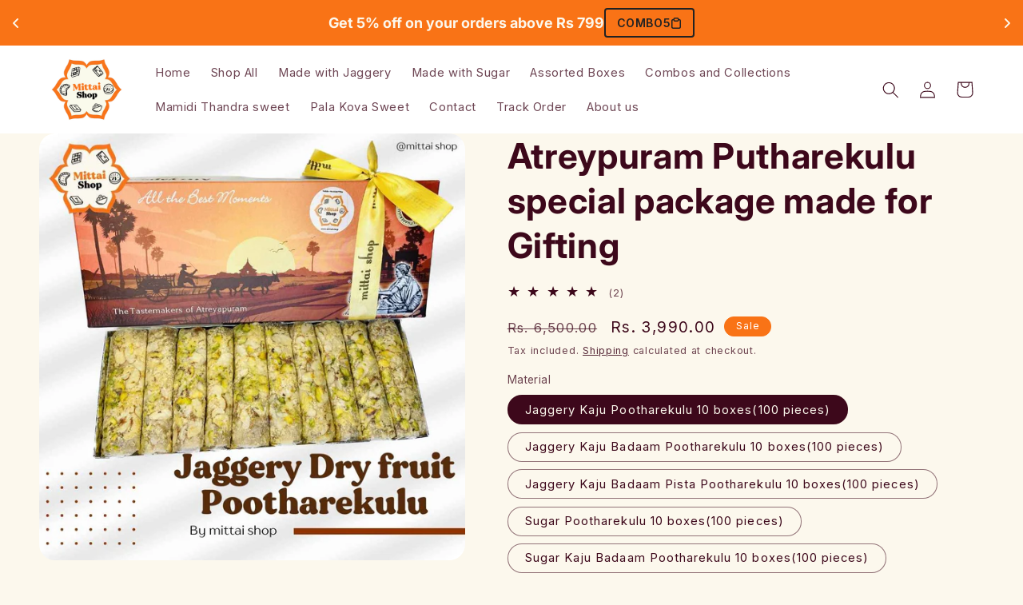

--- FILE ---
content_type: text/html; charset=utf-8
request_url: https://mittai.shop/products/atreypuram-putharekulu-special-package-made-for-gifting
body_size: 143832
content:
<!doctype html>
<html class="no-js" lang="en">
  <head><!-- Google tag (gtag.js) -->
<script async src="https://www.googletagmanager.com/gtag/js?id=AW-10834707233"></script>
<script>
  window.dataLayer = window.dataLayer || [];
  function gtag(){dataLayer.push(arguments);}
  gtag('js', new Date());

  gtag('config', 'AW-10834707233');
</script>
 


    
        <link rel="preload" href="//mittai.shop/cdn/shop/files/atreypuram-putharekulu-special-package-made-for-gifting-5939230.jpg?v=1756322207">
    
        <link rel="preload" href="//mittai.shop/cdn/shop/files/atreypuram-putharekulu-special-package-made-for-gifting-9898158.jpg?v=1756322207">
    
        <link rel="preload" href="//mittai.shop/cdn/shop/files/atreypuram-putharekulu-special-package-made-for-gifting-9503347.jpg?v=1756322207">
    
        <link rel="preload" href="//mittai.shop/cdn/shop/files/atreypuram-putharekulu-special-package-made-for-gifting-9980159.jpg?v=1756322208">
    
        <link rel="preload" href="//mittai.shop/cdn/shop/files/atreypuram-putharekulu-special-package-made-for-gifting-7789902.png?v=1756322208">
    
        <link rel="preload" href="//mittai.shop/cdn/shop/files/atreypuram-putharekulu-special-package-made-for-gifting-7467679.jpg?v=1756322207">
    
        <link rel="preload" href="//mittai.shop/cdn/shop/files/atreypuram-putharekulu-special-package-made-for-gifting-3860407.jpg?v=1756322208">
    




         


<script>
(function() {
    let jquery_url = 'https://cdn.beae.com/vendors/js-v2/jquery.min.js';
    if(!document.querySelector('script[src="'+jquery_url+'"]')) {
        let head = document.getElementsByTagName('head')[0],
        script = document.createElement('script');
        script.setAttribute('type', 'text/javascript');
        script.setAttribute('src', jquery_url);
        script.defer = true;
        head.appendChild(script);
    }
})();    
</script> 
<!-- Google Tag Manager -->
    <script>(function(w,d,s,l,i){w[l]=w[l]||[];w[l].push({'gtm.start':
      new Date().getTime(),event:'gtm.js'});var f=d.getElementsByTagName(s)[0],
      j=d.createElement(s),dl=l!='dataLayer'?'&l='+l:'';j.async=true;j.src=
      'https://www.googletagmanager.com/gtm.js?id='+i+dl;f.parentNode.insertBefore(j,f);
    })(window,document,'script','dataLayer','GTM-NWLKSL6');
    </script>
    <!-- End Google Tag Manager -->

    <!-- Google tag (gtag.js) -->
    <script async src="https://www.googletagmanager.com/gtag/js?id=G-D3XH019HY2"></script>
    <script>
      window.dataLayer = window.dataLayer || [];
      function gtag(){dataLayer.push(arguments);}
      gtag('js', new Date());
      gtag('config', 'G-D3XH019HY2');
    </script>

    <!-- Google tag (gtag.js) -->
    <script async src="https://www.googletagmanager.com/gtag/js?id=AW-10834707233"></script>
    <script>
      window.dataLayer = window.dataLayer || [];
      function gtag(){dataLayer.push(arguments);}
      gtag('js', new Date());
      gtag('config', 'AW-10834707233');
    </script>

    
    <meta charset="utf-8">
    <meta http-equiv="X-UA-Compatible" content="IE=edge">
    <meta name="viewport" content="width=device-width,initial-scale=1">
    <meta name="robots" content="index,follow">
    <meta name="theme-color" content="">
    <link rel="canonical" href="https://mittai.shop/products/atreypuram-putharekulu-special-package-made-for-gifting">
    <link rel="preconnect" href="https://cdn.shopify.com" crossorigin><link rel="icon" type="image/png" href="//mittai.shop/cdn/shop/files/mittailogo.jpg?crop=center&height=32&v=1669149712&width=32"><link rel="preconnect" href="https://fonts.shopifycdn.com" crossorigin><title>
      Atreypuram Putharekulu special package made for Gifting
 &ndash; Mittai Shop</title>

    
      <meta name="description" content="Product Info Ingredients: Kaju, Pista, Badam, Jaggery, Rice Starch, Ghee Shelf Life: 20-25 days(can be more when stored in the refrigerator) Pieces per Package: 100 pieces or 20 boxes each containing 5. Estimated Delivery Date Orders placed before 12pm every day: will be shipped the in 1-2 days depending on the quantit">
    

    

<meta property="og:site_name" content="Mittai Shop">
<meta property="og:url" content="https://mittai.shop/products/atreypuram-putharekulu-special-package-made-for-gifting">
<meta property="og:title" content="Atreypuram Putharekulu special package made for Gifting">
<meta property="og:type" content="product">
<meta property="og:description" content="Product Info Ingredients: Kaju, Pista, Badam, Jaggery, Rice Starch, Ghee Shelf Life: 20-25 days(can be more when stored in the refrigerator) Pieces per Package: 100 pieces or 20 boxes each containing 5. Estimated Delivery Date Orders placed before 12pm every day: will be shipped the in 1-2 days depending on the quantit"><meta property="og:image" content="http://mittai.shop/cdn/shop/files/atreypuram-putharekulu-special-package-made-for-gifting-5939230.jpg?v=1756322207">
  <meta property="og:image:secure_url" content="https://mittai.shop/cdn/shop/files/atreypuram-putharekulu-special-package-made-for-gifting-5939230.jpg?v=1756322207">
  <meta property="og:image:width" content="1080">
  <meta property="og:image:height" content="1080"><meta property="og:price:amount" content="3,299.00">
  <meta property="og:price:currency" content="INR"><meta name="twitter:site" content="@mittai_shop"><meta name="twitter:card" content="summary_large_image">
<meta name="twitter:title" content="Atreypuram Putharekulu special package made for Gifting">
<meta name="twitter:description" content="Product Info Ingredients: Kaju, Pista, Badam, Jaggery, Rice Starch, Ghee Shelf Life: 20-25 days(can be more when stored in the refrigerator) Pieces per Package: 100 pieces or 20 boxes each containing 5. Estimated Delivery Date Orders placed before 12pm every day: will be shipped the in 1-2 days depending on the quantit">


    <script src="//mittai.shop/cdn/shop/t/34/assets/global.js?v=105055629303490007211767207327" defer="defer"></script>
    <script>window.performance && window.performance.mark && window.performance.mark('shopify.content_for_header.start');</script><meta name="google-site-verification" content="-wuYfyd-Poc9w5fNxhx_jYkgfNhS5NuIwYfvMZAo7Qk">
<meta id="shopify-digital-wallet" name="shopify-digital-wallet" content="/67617358127/digital_wallets/dialog">
<meta id="in-context-paypal-metadata" data-shop-id="67617358127" data-venmo-supported="false" data-environment="production" data-locale="en_US" data-paypal-v4="true" data-currency="INR">
<link rel="alternate" type="application/json+oembed" href="https://mittai.shop/products/atreypuram-putharekulu-special-package-made-for-gifting.oembed">
<script async="async" src="/checkouts/internal/preloads.js?locale=en-IN"></script>
<script id="shopify-features" type="application/json">{"accessToken":"1a6356d82ab711b6519b4ab0ed5c57b2","betas":["rich-media-storefront-analytics"],"domain":"mittai.shop","predictiveSearch":true,"shopId":67617358127,"locale":"en"}</script>
<script>var Shopify = Shopify || {};
Shopify.shop = "mittaiteststore.myshopify.com";
Shopify.locale = "en";
Shopify.currency = {"active":"INR","rate":"1.0"};
Shopify.country = "IN";
Shopify.theme = {"name":"New year 2026 theme","id":182768894255,"schema_name":"Refresh","schema_version":"2.0.1","theme_store_id":null,"role":"main"};
Shopify.theme.handle = "null";
Shopify.theme.style = {"id":null,"handle":null};
Shopify.cdnHost = "mittai.shop/cdn";
Shopify.routes = Shopify.routes || {};
Shopify.routes.root = "/";</script>
<script type="module">!function(o){(o.Shopify=o.Shopify||{}).modules=!0}(window);</script>
<script>!function(o){function n(){var o=[];function n(){o.push(Array.prototype.slice.apply(arguments))}return n.q=o,n}var t=o.Shopify=o.Shopify||{};t.loadFeatures=n(),t.autoloadFeatures=n()}(window);</script>
<script id="shop-js-analytics" type="application/json">{"pageType":"product"}</script>
<script defer="defer" async type="module" src="//mittai.shop/cdn/shopifycloud/shop-js/modules/v2/client.init-shop-cart-sync_BN7fPSNr.en.esm.js"></script>
<script defer="defer" async type="module" src="//mittai.shop/cdn/shopifycloud/shop-js/modules/v2/chunk.common_Cbph3Kss.esm.js"></script>
<script defer="defer" async type="module" src="//mittai.shop/cdn/shopifycloud/shop-js/modules/v2/chunk.modal_DKumMAJ1.esm.js"></script>
<script type="module">
  await import("//mittai.shop/cdn/shopifycloud/shop-js/modules/v2/client.init-shop-cart-sync_BN7fPSNr.en.esm.js");
await import("//mittai.shop/cdn/shopifycloud/shop-js/modules/v2/chunk.common_Cbph3Kss.esm.js");
await import("//mittai.shop/cdn/shopifycloud/shop-js/modules/v2/chunk.modal_DKumMAJ1.esm.js");

  window.Shopify.SignInWithShop?.initShopCartSync?.({"fedCMEnabled":true,"windoidEnabled":true});

</script>
<script>(function() {
  var isLoaded = false;
  function asyncLoad() {
    if (isLoaded) return;
    isLoaded = true;
    var urls = ["https:\/\/cdn.shopify.com\/s\/files\/1\/0676\/1735\/8127\/t\/2\/assets\/pop_67617358127.js?v=1667480098\u0026shop=mittaiteststore.myshopify.com","\/\/cdn.shopify.com\/proxy\/6654e1440f63fd09e4b94cf695b7d9767b239d8d7718358cc8f7a438dfd3e111\/d2xrtfsb9f45pw.cloudfront.net\/scripttag\/bixgrow-track.js?shop=mittaiteststore.myshopify.com\u0026sp-cache-control=cHVibGljLCBtYXgtYWdlPTkwMA","https:\/\/d1owz8ug8bf83z.cloudfront.net\/laundry-symbols\/\/js\/pdfgenerator.js?shop=mittaiteststore.myshopify.com","https:\/\/api.interakt.ai\/v1\/app\/shopify\/widget\/?org_id=78be45c7-0b3e-4c55-b7b5-4f772694677f\u0026widget-token=Pur3k6Wv5O5P1jtIT7USmOR7X5pQk9aK\u0026shop=mittaiteststore.myshopify.com","https:\/\/d2xrtfsb9f45pw.cloudfront.net\/creatives\/images\/mittaiteststore_8047\/bixgrow-store-toolbars\/1732621707.js?shop=mittaiteststore.myshopify.com","https:\/\/sr-cdn.shiprocket.in\/sr-promise\/static\/uc.js?channel_id=4\u0026sr_company_id=3723467\u0026shop=mittaiteststore.myshopify.com","https:\/\/sr-cdn.shiprocket.in\/sr-promise\/static\/uc.js?channel_id=4\u0026sr_company_id=2734713\u0026shop=mittaiteststore.myshopify.com"];
    for (var i = 0; i < urls.length; i++) {
      var s = document.createElement('script');
      s.type = 'text/javascript';
      s.async = true;
      s.src = urls[i];
      var x = document.getElementsByTagName('script')[0];
      x.parentNode.insertBefore(s, x);
    }
  };
  if(window.attachEvent) {
    window.attachEvent('onload', asyncLoad);
  } else {
    window.addEventListener('load', asyncLoad, false);
  }
})();</script>
<script id="__st">var __st={"a":67617358127,"offset":-18000,"reqid":"6b7a4996-1f41-41b5-b513-30ad3bae2d41-1769930555","pageurl":"mittai.shop\/products\/atreypuram-putharekulu-special-package-made-for-gifting","u":"6aa211a19cd0","p":"product","rtyp":"product","rid":8559393374511};</script>
<script>window.ShopifyPaypalV4VisibilityTracking = true;</script>
<script id="captcha-bootstrap">!function(){'use strict';const t='contact',e='account',n='new_comment',o=[[t,t],['blogs',n],['comments',n],[t,'customer']],c=[[e,'customer_login'],[e,'guest_login'],[e,'recover_customer_password'],[e,'create_customer']],r=t=>t.map((([t,e])=>`form[action*='/${t}']:not([data-nocaptcha='true']) input[name='form_type'][value='${e}']`)).join(','),a=t=>()=>t?[...document.querySelectorAll(t)].map((t=>t.form)):[];function s(){const t=[...o],e=r(t);return a(e)}const i='password',u='form_key',d=['recaptcha-v3-token','g-recaptcha-response','h-captcha-response',i],f=()=>{try{return window.sessionStorage}catch{return}},m='__shopify_v',_=t=>t.elements[u];function p(t,e,n=!1){try{const o=window.sessionStorage,c=JSON.parse(o.getItem(e)),{data:r}=function(t){const{data:e,action:n}=t;return t[m]||n?{data:e,action:n}:{data:t,action:n}}(c);for(const[e,n]of Object.entries(r))t.elements[e]&&(t.elements[e].value=n);n&&o.removeItem(e)}catch(o){console.error('form repopulation failed',{error:o})}}const l='form_type',E='cptcha';function T(t){t.dataset[E]=!0}const w=window,h=w.document,L='Shopify',v='ce_forms',y='captcha';let A=!1;((t,e)=>{const n=(g='f06e6c50-85a8-45c8-87d0-21a2b65856fe',I='https://cdn.shopify.com/shopifycloud/storefront-forms-hcaptcha/ce_storefront_forms_captcha_hcaptcha.v1.5.2.iife.js',D={infoText:'Protected by hCaptcha',privacyText:'Privacy',termsText:'Terms'},(t,e,n)=>{const o=w[L][v],c=o.bindForm;if(c)return c(t,g,e,D).then(n);var r;o.q.push([[t,g,e,D],n]),r=I,A||(h.body.append(Object.assign(h.createElement('script'),{id:'captcha-provider',async:!0,src:r})),A=!0)});var g,I,D;w[L]=w[L]||{},w[L][v]=w[L][v]||{},w[L][v].q=[],w[L][y]=w[L][y]||{},w[L][y].protect=function(t,e){n(t,void 0,e),T(t)},Object.freeze(w[L][y]),function(t,e,n,w,h,L){const[v,y,A,g]=function(t,e,n){const i=e?o:[],u=t?c:[],d=[...i,...u],f=r(d),m=r(i),_=r(d.filter((([t,e])=>n.includes(e))));return[a(f),a(m),a(_),s()]}(w,h,L),I=t=>{const e=t.target;return e instanceof HTMLFormElement?e:e&&e.form},D=t=>v().includes(t);t.addEventListener('submit',(t=>{const e=I(t);if(!e)return;const n=D(e)&&!e.dataset.hcaptchaBound&&!e.dataset.recaptchaBound,o=_(e),c=g().includes(e)&&(!o||!o.value);(n||c)&&t.preventDefault(),c&&!n&&(function(t){try{if(!f())return;!function(t){const e=f();if(!e)return;const n=_(t);if(!n)return;const o=n.value;o&&e.removeItem(o)}(t);const e=Array.from(Array(32),(()=>Math.random().toString(36)[2])).join('');!function(t,e){_(t)||t.append(Object.assign(document.createElement('input'),{type:'hidden',name:u})),t.elements[u].value=e}(t,e),function(t,e){const n=f();if(!n)return;const o=[...t.querySelectorAll(`input[type='${i}']`)].map((({name:t})=>t)),c=[...d,...o],r={};for(const[a,s]of new FormData(t).entries())c.includes(a)||(r[a]=s);n.setItem(e,JSON.stringify({[m]:1,action:t.action,data:r}))}(t,e)}catch(e){console.error('failed to persist form',e)}}(e),e.submit())}));const S=(t,e)=>{t&&!t.dataset[E]&&(n(t,e.some((e=>e===t))),T(t))};for(const o of['focusin','change'])t.addEventListener(o,(t=>{const e=I(t);D(e)&&S(e,y())}));const B=e.get('form_key'),M=e.get(l),P=B&&M;t.addEventListener('DOMContentLoaded',(()=>{const t=y();if(P)for(const e of t)e.elements[l].value===M&&p(e,B);[...new Set([...A(),...v().filter((t=>'true'===t.dataset.shopifyCaptcha))])].forEach((e=>S(e,t)))}))}(h,new URLSearchParams(w.location.search),n,t,e,['guest_login'])})(!0,!0)}();</script>
<script integrity="sha256-4kQ18oKyAcykRKYeNunJcIwy7WH5gtpwJnB7kiuLZ1E=" data-source-attribution="shopify.loadfeatures" defer="defer" src="//mittai.shop/cdn/shopifycloud/storefront/assets/storefront/load_feature-a0a9edcb.js" crossorigin="anonymous"></script>
<script data-source-attribution="shopify.dynamic_checkout.dynamic.init">var Shopify=Shopify||{};Shopify.PaymentButton=Shopify.PaymentButton||{isStorefrontPortableWallets:!0,init:function(){window.Shopify.PaymentButton.init=function(){};var t=document.createElement("script");t.src="https://mittai.shop/cdn/shopifycloud/portable-wallets/latest/portable-wallets.en.js",t.type="module",document.head.appendChild(t)}};
</script>
<script data-source-attribution="shopify.dynamic_checkout.buyer_consent">
  function portableWalletsHideBuyerConsent(e){var t=document.getElementById("shopify-buyer-consent"),n=document.getElementById("shopify-subscription-policy-button");t&&n&&(t.classList.add("hidden"),t.setAttribute("aria-hidden","true"),n.removeEventListener("click",e))}function portableWalletsShowBuyerConsent(e){var t=document.getElementById("shopify-buyer-consent"),n=document.getElementById("shopify-subscription-policy-button");t&&n&&(t.classList.remove("hidden"),t.removeAttribute("aria-hidden"),n.addEventListener("click",e))}window.Shopify?.PaymentButton&&(window.Shopify.PaymentButton.hideBuyerConsent=portableWalletsHideBuyerConsent,window.Shopify.PaymentButton.showBuyerConsent=portableWalletsShowBuyerConsent);
</script>
<script>
  function portableWalletsCleanup(e){e&&e.src&&console.error("Failed to load portable wallets script "+e.src);var t=document.querySelectorAll("shopify-accelerated-checkout .shopify-payment-button__skeleton, shopify-accelerated-checkout-cart .wallet-cart-button__skeleton"),e=document.getElementById("shopify-buyer-consent");for(let e=0;e<t.length;e++)t[e].remove();e&&e.remove()}function portableWalletsNotLoadedAsModule(e){e instanceof ErrorEvent&&"string"==typeof e.message&&e.message.includes("import.meta")&&"string"==typeof e.filename&&e.filename.includes("portable-wallets")&&(window.removeEventListener("error",portableWalletsNotLoadedAsModule),window.Shopify.PaymentButton.failedToLoad=e,"loading"===document.readyState?document.addEventListener("DOMContentLoaded",window.Shopify.PaymentButton.init):window.Shopify.PaymentButton.init())}window.addEventListener("error",portableWalletsNotLoadedAsModule);
</script>

<script type="module" src="https://mittai.shop/cdn/shopifycloud/portable-wallets/latest/portable-wallets.en.js" onError="portableWalletsCleanup(this)" crossorigin="anonymous"></script>
<script nomodule>
  document.addEventListener("DOMContentLoaded", portableWalletsCleanup);
</script>

<link id="shopify-accelerated-checkout-styles" rel="stylesheet" media="screen" href="https://mittai.shop/cdn/shopifycloud/portable-wallets/latest/accelerated-checkout-backwards-compat.css" crossorigin="anonymous">
<style id="shopify-accelerated-checkout-cart">
        #shopify-buyer-consent {
  margin-top: 1em;
  display: inline-block;
  width: 100%;
}

#shopify-buyer-consent.hidden {
  display: none;
}

#shopify-subscription-policy-button {
  background: none;
  border: none;
  padding: 0;
  text-decoration: underline;
  font-size: inherit;
  cursor: pointer;
}

#shopify-subscription-policy-button::before {
  box-shadow: none;
}

      </style>
<script id="sections-script" data-sections="header,footer" defer="defer" src="//mittai.shop/cdn/shop/t/34/compiled_assets/scripts.js?v=1241"></script>
<script>window.performance && window.performance.mark && window.performance.mark('shopify.content_for_header.end');</script>


    <style data-shopify>
      @font-face {
  font-family: Inter;
  font-weight: 400;
  font-style: normal;
  font-display: swap;
  src: url("//mittai.shop/cdn/fonts/inter/inter_n4.b2a3f24c19b4de56e8871f609e73ca7f6d2e2bb9.woff2") format("woff2"),
       url("//mittai.shop/cdn/fonts/inter/inter_n4.af8052d517e0c9ffac7b814872cecc27ae1fa132.woff") format("woff");
}

      @font-face {
  font-family: Inter;
  font-weight: 700;
  font-style: normal;
  font-display: swap;
  src: url("//mittai.shop/cdn/fonts/inter/inter_n7.02711e6b374660cfc7915d1afc1c204e633421e4.woff2") format("woff2"),
       url("//mittai.shop/cdn/fonts/inter/inter_n7.6dab87426f6b8813070abd79972ceaf2f8d3b012.woff") format("woff");
}

      @font-face {
  font-family: Inter;
  font-weight: 400;
  font-style: italic;
  font-display: swap;
  src: url("//mittai.shop/cdn/fonts/inter/inter_i4.feae1981dda792ab80d117249d9c7e0f1017e5b3.woff2") format("woff2"),
       url("//mittai.shop/cdn/fonts/inter/inter_i4.62773b7113d5e5f02c71486623cf828884c85c6e.woff") format("woff");
}

      @font-face {
  font-family: Inter;
  font-weight: 700;
  font-style: italic;
  font-display: swap;
  src: url("//mittai.shop/cdn/fonts/inter/inter_i7.b377bcd4cc0f160622a22d638ae7e2cd9b86ea4c.woff2") format("woff2"),
       url("//mittai.shop/cdn/fonts/inter/inter_i7.7c69a6a34e3bb44fcf6f975857e13b9a9b25beb4.woff") format("woff");
}

      @font-face {
  font-family: Inter;
  font-weight: 700;
  font-style: normal;
  font-display: swap;
  src: url("//mittai.shop/cdn/fonts/inter/inter_n7.02711e6b374660cfc7915d1afc1c204e633421e4.woff2") format("woff2"),
       url("//mittai.shop/cdn/fonts/inter/inter_n7.6dab87426f6b8813070abd79972ceaf2f8d3b012.woff") format("woff");
}


      :root {
        --font-body-family: Inter, sans-serif;
        --font-body-style: normal;
        --font-body-weight: 400;
        --font-body-weight-bold: 700;

        --font-heading-family: Inter, sans-serif;
        --font-heading-style: normal;
        --font-heading-weight: 700;

        --font-body-scale: 1.05;
        --font-heading-scale: 1.0476190476190477;

        --color-base-text: 61, 8, 27;
        --color-shadow: 61, 8, 27;
        --color-base-background-1: 252, 248, 237;
        --color-base-background-2: 255, 255, 255;
        --color-base-solid-button-labels: 255, 255, 255;
        --color-base-outline-button-labels: 61, 8, 27;
        --color-base-accent-1: 249, 115, 22;
        --color-base-accent-2: 14, 27, 77;
        --payment-terms-background-color: #fcf8ed;

        --gradient-base-background-1: #fcf8ed;
        --gradient-base-background-2: #FFFFFF;
        --gradient-base-accent-1: #f97316;
        --gradient-base-accent-2: #0e1b4d;

        --media-padding: px;
        --media-border-opacity: 0.1;
        --media-border-width: 0px;
        --media-radius: 20px;
        --media-shadow-opacity: 0.0;
        --media-shadow-horizontal-offset: 0px;
        --media-shadow-vertical-offset: 4px;
        --media-shadow-blur-radius: 5px;
        --media-shadow-visible: 0;

        --page-width: 120rem;
        --page-width-margin: 0rem;

        --product-card-image-padding: 1.6rem;
        --product-card-corner-radius: 1.8rem;
        --product-card-text-alignment: left;
        --product-card-border-width: 0.1rem;
        --product-card-border-opacity: 1.0;
        --product-card-shadow-opacity: 0.0;
        --product-card-shadow-visible: 0;
        --product-card-shadow-horizontal-offset: 0.0rem;
        --product-card-shadow-vertical-offset: 0.4rem;
        --product-card-shadow-blur-radius: 0.5rem;

        --collection-card-image-padding: 1.6rem;
        --collection-card-corner-radius: 1.8rem;
        --collection-card-text-alignment: left;
        --collection-card-border-width: 0.1rem;
        --collection-card-border-opacity: 1.0;
        --collection-card-shadow-opacity: 0.0;
        --collection-card-shadow-visible: 0;
        --collection-card-shadow-horizontal-offset: 0.0rem;
        --collection-card-shadow-vertical-offset: 0.4rem;
        --collection-card-shadow-blur-radius: 0.5rem;

        --blog-card-image-padding: 1.6rem;
        --blog-card-corner-radius: 1.8rem;
        --blog-card-text-alignment: left;
        --blog-card-border-width: 0.1rem;
        --blog-card-border-opacity: 1.0;
        --blog-card-shadow-opacity: 0.0;
        --blog-card-shadow-visible: 0;
        --blog-card-shadow-horizontal-offset: 0.0rem;
        --blog-card-shadow-vertical-offset: 0.4rem;
        --blog-card-shadow-blur-radius: 0.5rem;

        --badge-corner-radius: 0.0rem;

        --popup-border-width: 1px;
        --popup-border-opacity: 0.1;
        --popup-corner-radius: 18px;
        --popup-shadow-opacity: 0.0;
        --popup-shadow-horizontal-offset: 0px;
        --popup-shadow-vertical-offset: 4px;
        --popup-shadow-blur-radius: 5px;

        --drawer-border-width: 0px;
        --drawer-border-opacity: 0.1;
        --drawer-shadow-opacity: 0.0;
        --drawer-shadow-horizontal-offset: 0px;
        --drawer-shadow-vertical-offset: 4px;
        --drawer-shadow-blur-radius: 5px;

        --spacing-sections-desktop: 0px;
        --spacing-sections-mobile: 0px;

        --grid-desktop-vertical-spacing: 28px;
        --grid-desktop-horizontal-spacing: 28px;
        --grid-mobile-vertical-spacing: 14px;
        --grid-mobile-horizontal-spacing: 14px;

        --text-boxes-border-opacity: 0.1;
        --text-boxes-border-width: 0px;
        --text-boxes-radius: 20px;
        --text-boxes-shadow-opacity: 0.0;
        --text-boxes-shadow-visible: 0;
        --text-boxes-shadow-horizontal-offset: 0px;
        --text-boxes-shadow-vertical-offset: 4px;
        --text-boxes-shadow-blur-radius: 5px;

        --buttons-radius: 40px;
        --buttons-radius-outset: 41px;
        --buttons-border-width: 1px;
        --buttons-border-opacity: 1.0;
        --buttons-shadow-opacity: 0.0;
        --buttons-shadow-visible: 0;
        --buttons-shadow-horizontal-offset: 0px;
        --buttons-shadow-vertical-offset: 4px;
        --buttons-shadow-blur-radius: 5px;
        --buttons-border-offset: 0.3px;

        --inputs-radius: 26px;
        --inputs-border-width: 1px;
        --inputs-border-opacity: 0.55;
        --inputs-shadow-opacity: 0.0;
        --inputs-shadow-horizontal-offset: 0px;
        --inputs-margin-offset: 0px;
        --inputs-shadow-vertical-offset: 4px;
        --inputs-shadow-blur-radius: 5px;
        --inputs-radius-outset: 27px;

        --variant-pills-radius: 40px;
        --variant-pills-border-width: 1px;
        --variant-pills-border-opacity: 0.55;
        --variant-pills-shadow-opacity: 0.0;
        --variant-pills-shadow-horizontal-offset: 0px;
        --variant-pills-shadow-vertical-offset: 4px;
        --variant-pills-shadow-blur-radius: 5px;
      }

      *,
      *::before,
      *::after {
        box-sizing: inherit;
      }

      html {
        box-sizing: border-box;
        font-size: calc(var(--font-body-scale) * 62.5%);
        height: 100%;
      }

      body {
        display: grid;
        grid-template-rows: auto auto 1fr auto;
        grid-template-columns: 100%;
        min-height: 100%;
        margin: 0;
        font-size: 1.5rem;
        letter-spacing: 0.06rem;
        line-height: calc(1 + 0.8 / var(--font-body-scale));
        font-family: var(--font-body-family);
        font-style: var(--font-body-style);
        font-weight: var(--font-body-weight);
      }

      @media screen and (min-width: 750px) {
        body {
          font-size: 1.6rem;
        }
      }
    </style>

    <link href="//mittai.shop/cdn/shop/t/34/assets/base.css?v=140378556291818049311767207327" rel="stylesheet" type="text/css" media="all" />
<link rel="preload" as="font" href="//mittai.shop/cdn/fonts/inter/inter_n4.b2a3f24c19b4de56e8871f609e73ca7f6d2e2bb9.woff2" type="font/woff2" crossorigin><link rel="preload" as="font" href="//mittai.shop/cdn/fonts/inter/inter_n7.02711e6b374660cfc7915d1afc1c204e633421e4.woff2" type="font/woff2" crossorigin><link rel="stylesheet" href="//mittai.shop/cdn/shop/t/34/assets/component-predictive-search.css?v=83512081251802922551767207327" media="print" onload="this.media='all'"><script>document.documentElement.className = document.documentElement.className.replace('no-js', 'js');
    if (Shopify.designMode) {
      document.documentElement.classList.add('shopify-design-mode');
    }
    </script>
  <script type="text/javascript">
  window.Pop = window.Pop || {};
  window.Pop.common = window.Pop.common || {};
  window.Pop.common.shop = {
    permanent_domain: 'mittaiteststore.myshopify.com',
    currency: "INR",
    money_format: "Rs. {{amount}}",
    id: 67617358127
  };
  

  window.Pop.common.template = 'product';
  window.Pop.common.cart = {};
  window.Pop.common.vapid_public_key = "BJuXCmrtTK335SuczdNVYrGVtP_WXn4jImChm49st7K7z7e8gxSZUKk4DhUpk8j2Xpiw5G4-ylNbMKLlKkUEU98=";
  window.Pop.global_config = {"asset_urls":{"loy":{},"rev":{},"pu":{"init_js":null},"widgets":{"init_js":"https:\/\/cdn.shopify.com\/s\/files\/1\/0194\/1736\/6592\/t\/1\/assets\/ba_widget_init.js?v=1728041536","modal_js":"https:\/\/cdn.shopify.com\/s\/files\/1\/0194\/1736\/6592\/t\/1\/assets\/ba_widget_modal.js?v=1728041538","modal_css":"https:\/\/cdn.shopify.com\/s\/files\/1\/0194\/1736\/6592\/t\/1\/assets\/ba_widget_modal.css?v=1654723622"},"forms":{},"global":{"helper_js":"https:\/\/cdn.shopify.com\/s\/files\/1\/0194\/1736\/6592\/t\/1\/assets\/ba_pop_tracking.js?v=1704919189"}},"proxy_paths":{"pop":"\/apps\/ba-pop","app_metrics":"\/apps\/ba-pop\/app_metrics","push_subscription":"\/apps\/ba-pop\/push"},"aat":["pop"],"pv":false,"sts":false,"bam":true,"batc":true,"base_money_format":"Rs. {{amount}}","online_store_version":2,"loy_js_api_enabled":false,"shop":{"id":67617358127,"name":"Mittai Shop","domain":"mittai.shop"}};
  window.Pop.widgets_config = {"id":45721,"active":false,"frequency_limit_amount":2,"frequency_limit_time_unit":"days","background_image":{"position":"background","widget_background_preview_url":""},"initial_state":{"body":"Sign up and get a 10% discount code instantly!!!","title":"Grab EID Festival Offer  😍","cta_text":"Claim Discount","show_email":"true","action_text":"Saving...","footer_text":"You are signing up to receive communication via email and can unsubscribe at any time.","dismiss_text":"No thanks, I don't want discount","email_placeholder":"Email Address","phone_placeholder":"Phone Number"},"success_state":{"body":"Thanks for subscribing. Copy your discount code and apply to your next order.","title":"Discount Unlocked 🎉","cta_text":"Continue shopping","cta_action":"dismiss","redirect_url":"","open_url_new_tab":"false"},"closed_state":{"action":"show_sticky_bar","font_size":"10","action_text":"GET 10% OFF","display_offset":"400","display_position":"left"},"error_state":{"submit_error":"Sorry, please try again later","invalid_email":"Please enter valid email address!","error_subscribing":"Error subscribing, try again later","already_registered":"You have already registered","invalid_phone_number":"Please enter valid phone number!"},"trigger":{"action":"on_timer","delay_in_seconds":"15"},"colors":{"link_color":"#42a5f5","sticky_bar_bg":"#f97316","cta_font_color":"#fff","body_font_color":"#000","sticky_bar_text":"#fff","background_color":"#fff","error_text_color":"#ff2626","title_font_color":"#3d081b","footer_font_color":"#bbb","dismiss_font_color":"#bbb","cta_background_color":"#f97316","sticky_coupon_bar_bg":"#f97316","error_text_background":"","sticky_coupon_bar_text":"#fff"},"sticky_coupon_bar":{"enabled":"true","message":"Don't forget to use your code"},"display_style":{"font":"Arial","size":"regular","align":"center"},"dismissable":true,"has_background":false,"opt_in_channels":["email"],"rules":[],"widget_css":".powered_by_rivo{\n  display: block;\n}\n.ba_widget_main_design {\n  background: #fff;\n}\n.ba_widget_content{text-align: center}\n.ba_widget_parent{\n  font-family: Arial;\n}\n.ba_widget_parent.background{\n}\n.ba_widget_left_content{\n}\n.ba_widget_right_content{\n}\n#ba_widget_cta_button:disabled{\n  background: #f97316cc;\n}\n#ba_widget_cta_button{\n  background: #f97316;\n  color: #fff;\n}\n#ba_widget_cta_button:after {\n  background: #f97316e0;\n}\n.ba_initial_state_title, .ba_success_state_title{\n  color: #3d081b;\n}\n.ba_initial_state_body, .ba_success_state_body{\n  color: #000;\n}\n.ba_initial_state_dismiss_text{\n  color: #bbb;\n}\n.ba_initial_state_footer_text, .ba_initial_state_sms_agreement{\n  color: #bbb;\n}\n.ba_widget_error{\n  color: #ff2626;\n  background: ;\n}\n.ba_link_color{\n  color: #42a5f5;\n}\n","custom_css":".ba_widget_sticky_bar {\n    display: none;\n    z-index: 2247483647;\n    border-radius: 10px 10px 0px 0px;\n    position: fixed;\n    padding: 6px;\n    line-height: 25px;\n    cursor: pointer;\n    text-align: center;\n    font-weight: bold;\n    white-space: nowrap;\n    filter: progid:DXImageTransform.Microsoft.BasicImage(rotation=1);\n}\n\n#ba-widget-45721-sticky-bar {\n    color: #fff;\n    background: #f97316;\n    font-family: Arial;\n    font-size: 8px;\n}","logo":"https:\/\/d15d3imw3mjndz.cloudfront.net\/b674069zqs3q4lvlf5ck3myfgy79"};
</script>


<script type="text/javascript">
  

  (function() {
    //Global snippet for Email Popups
    //this is updated automatically - do not edit manually.
    document.addEventListener('DOMContentLoaded', function() {
      function loadScript(src, defer, done) {
        var js = document.createElement('script');
        js.src = src;
        js.defer = defer;
        js.onload = function(){done();};
        js.onerror = function(){
          done(new Error('Failed to load script ' + src));
        };
        document.head.appendChild(js);
      }

      function browserSupportsAllFeatures() {
        return window.Promise && window.fetch && window.Symbol;
      }

      if (browserSupportsAllFeatures()) {
        main();
      } else {
        loadScript('https://cdnjs.cloudflare.com/polyfill/v3/polyfill.min.js?features=Promise,fetch', true, main);
      }

      function loadAppScripts(){
        const popAppEmbedEnabled = document.getElementById("pop-app-embed-init");

        if (window.Pop.global_config.aat.includes("pop") && !popAppEmbedEnabled){
          loadScript(window.Pop.global_config.asset_urls.widgets.init_js, true, function(){});
        }
      }

      function main(err) {
        loadScript(window.Pop.global_config.asset_urls.global.helper_js, false, loadAppScripts);
      }
    });
  })();
</script>


  <!-- Just copy the script tag and paste in before the of your website-->
	<!-- <script type="text/javascript">
		document.onkeydown = function (event) {
		     event = (event || window.event);
		     if (event.keyCode == 123 || event.keyCode == 18)
		     {
		           return false;
		     }
		}
		document.addEventListener('contextmenu', event => event.preventDefault());
	</script> -->

  






<!-- BEGIN app block: shopify://apps/essential-announcer/blocks/app-embed/93b5429f-c8d6-4c33-ae14-250fd84f361b --><script>
  
    window.essentialAnnouncementConfigs = [{"id":"ef3f6ad1-bc85-415a-abf4-40cd26daa551","createdAt":"2026-01-12T03:53:46.623+00:00","name":"Announcement name","title":"On the occasion of Sankranti, all orders placed between 12-18 will be prepared freshly and will be shipped on 19th.","subheading":"","style":{"icon":{"size":32,"originalColor":true,"color":{"hex":"#333333"},"background":{"hex":"#ffffff","alpha":0,"rgba":"rgba(255, 255, 255, 0)"},"cornerRadius":4},"selectedTemplate":"custom","position":"top-page","stickyBar":false,"backgroundType":"singleBackground","singleColor":"#FFFFFF","gradientTurn":"90","gradientStart":"#DDDDDD","gradientEnd":"#FFFFFF","borderRadius":"0","borderSize":"0","borderColor":"#c5c8d1","titleSize":"18","titleColor":"#202223","font":"","subheadingSize":"14","subheadingColor":"#202223","buttonBackgroundColor":"#202223","buttonFontSize":"14","buttonFontColor":"#FFFFFF","buttonBorderRadius":"4","couponCodeButtonOutlineColor":"#202223","couponCodeButtonIconColor":"#202223","couponCodeButtonFontColor":"#202223","couponCodeButtonFontSize":"14","couponCodeButtonBorderRadius":"4","closeIconColor":"#6d7175","arrowIconColor":"#6d7175","spacing":{"insideTop":10,"insideBottom":10,"outsideTop":0,"outsideBottom":10}},"announcementType":"running-line","announcementPlacement":"","published":true,"showOnProducts":[],"showOnCollections":[],"updatedAt":"2026-01-12T03:54:18.867+00:00","CTAType":"","CTALink":"https://mittaiteststore.myshopify.com","closeButton":false,"buttonText":"Shop now!","announcements":[{"title":"Enjoy a 20% discount on all our products!","subheading":"","couponCode":"","CTAType":"button","buttonText":"Shop now!","CTALink":"","icon":"","id":725},{"title":"Enjoy a 20% discount on all our products!","subheading":"","couponCode":"","CTAType":"button","buttonText":"Shop now!","CTALink":"","icon":"","id":959}],"shop":"mittaiteststore.myshopify.com","animationSpeed":0,"rotateDuration":4,"translations":[],"startDate":null,"endDate":"2026-01-19T03:53:00+00:00","icon":"","locationType":"","showInCountries":[],"showOnProductsInCollections":[],"type":"product-page","couponCode":""},{"id":"343711ed-ea43-4458-96c0-3a442ac3f473","createdAt":"2024-05-19T05:26:57.66+00:00","name":"Announcement name","title":"Enjoy a 20% discount on all our products!","subheading":"","style":{"icon":{"size":32,"color":{"hex":"#333333"},"background":{"hex":"#ffffff","alpha":0,"rgba":"rgba(255, 255, 255, 0)"},"cornerRadius":4},"selectedTemplate":"custom","position":"top-page","stickyBar":false,"backgroundType":"singleBackground","singleColor":"#F97316","gradientTurn":"90","gradientStart":"#F97316","gradientEnd":"#FFFFFF","borderRadius":"0","borderSize":"0","borderColor":"#c5c8d1","titleSize":"18","titleColor":"#FCF8ED","font":"","subheadingSize":"14","subheadingColor":"#202223","buttonBackgroundColor":"#3D081B","buttonFontSize":"14","buttonFontColor":"#FFFFFF","buttonBorderRadius":"4","couponCodeButtonOutlineColor":"#202223","couponCodeButtonIconColor":"#202223","couponCodeButtonFontColor":"#202223","couponCodeButtonFontSize":"14","couponCodeButtonBorderRadius":"4","closeIconColor":"#6d7175","arrowIconColor":"#FCF8ED","spacing":{"insideTop":10,"insideBottom":10,"outsideTop":0,"outsideBottom":10}},"announcementType":"rotating","announcementPlacement":"","published":true,"showOnProducts":[],"showOnCollections":[],"updatedAt":"2025-09-23T05:36:02.689+00:00","CTAType":"button","CTALink":"https://mittaiteststore.myshopify.com","closeButton":false,"buttonText":"Shop now!","announcements":[{"title":"Get 5% off on your orders above Rs 799","subheading":"","CTAType":"","buttonText":"","CTALink":"https://mittaishop.mini.store/","id":765,"icon":"","couponCode":"COMBO5"},{"title":"For all international orders ✈️","subheading":"","CTAType":"button","buttonText":"Order now now!","CTALink":"https://wa.me/+916301077784","icon":"","id":35,"couponCode":""}],"shop":"mittaiteststore.myshopify.com","animationSpeed":80,"rotateDuration":4,"translations":[],"startDate":null,"endDate":null,"icon":null,"locationType":"","showInCountries":[],"showOnProductsInCollections":[],"type":"","couponCode":""}];
  
  window.essentialAnnouncementMeta = {
    productCollections: [{"id":427169415471,"handle":"newly-added","updated_at":"2026-01-31T07:05:51-05:00","published_at":"2022-11-12T07:27:27-05:00","sort_order":"manual","template_suffix":"","published_scope":"global","title":"Newly Added","body_html":"","image":{"created_at":"2025-08-27T15:15:47-04:00","alt":"Newly Added - Mittai Shop","width":5184,"height":3456,"src":"\/\/mittai.shop\/cdn\/shop\/collections\/newly-added-6207624.png?v=1756322148"}},{"id":450875031855,"handle":"special-sweet-packages-for-special-occasions-and-gifitng","title":"Special sweet packages for special occasions and gifitng","updated_at":"2025-12-12T07:05:31-05:00","body_html":"","published_at":"2023-07-10T18:09:19-04:00","sort_order":"best-selling","template_suffix":"","disjunctive":false,"rules":[{"column":"title","relation":"contains","condition":"special"}],"published_scope":"global","image":{"created_at":"2025-08-27T15:15:51-04:00","alt":"Special sweet packages for special occasions and gifitng - Mittai Shop","width":1414,"height":2000,"src":"\/\/mittai.shop\/cdn\/shop\/collections\/special-sweet-packages-for-special-occasions-and-gifitng-8009731.jpg?v=1756322151"}}],
    productData: {"id":8559393374511,"title":"Atreypuram Putharekulu special package made for Gifting","handle":"atreypuram-putharekulu-special-package-made-for-gifting","description":"\u003cdiv\u003e\n\u003cmeta charset=\"utf-8\"\u003e\n\u003cdiv\u003e\u003cbr\u003e\u003c\/div\u003e\n\u003cul data-hook=\"collapse-info-section\" class=\"_1V4Ij\"\u003e\n\u003cli data-hook=\"collapse-info-item\" class=\"_2knBS undefined\"\u003e\n\u003ch2 data-hook=\"info-section-title\" aria-hidden=\"false\" class=\"Text3906496153__root Text3906496153---typography-11-runningText Text3906496153---priority-7-primary s8gg2 _2UIKs InfoSectionTitle3095652555__root\"\u003eProduct Info\u003c\/h2\u003e\n\u003cdiv class=\"rah-static rah-static--height-auto\" aria-hidden=\"false\"\u003e\n\u003cdiv class=\"_1yvxJ fggS- cell\"\u003e\n\u003cdiv class=\"WncCi\" data-hook=\"info-section-description\"\u003e\n\u003cp\u003e\u003cstrong\u003eIngredients\u003c\/strong\u003e: Kaju, Pista, Badam, Jaggery, Rice Starch, Ghee\u003c\/p\u003e\n\u003cp\u003e\u003cstrong\u003eShelf Life:\u003c\/strong\u003e 20-25 days(can be more when stored in the refrigerator)\u003c\/p\u003e\n\u003cp\u003e\u003cstrong\u003ePieces per Package:\u003c\/strong\u003e 100 pieces or 20 boxes each containing 5.\u003c\/p\u003e\n\u003ch2\u003eEstimated Delivery Date\u003c\/h2\u003e\n\u003cp\u003e\u003cstrong\u003eOrders placed before 12pm every day:\u003c\/strong\u003e will be shipped the in 1-2 days depending on the quantity.\u003c\/p\u003e\n\u003cp\u003e\u003cstrong\u003eHyderabad: \u003c\/strong\u003eMajority of our orders got delivered in \u003cstrong\u003e1-2 days\u003c\/strong\u003e post shipment.\u003c\/p\u003e\n\u003cp\u003e\u003cstrong\u003eBangalore \u0026amp; Chennai: 2-3 days.\u003c\/strong\u003e\u003c\/p\u003e\n\u003cp\u003e\u003cstrong\u003eOther Locations: max 4 days.\u003c\/strong\u003e\u003c\/p\u003e\n\u003c\/div\u003e\n\u003c\/div\u003e\n\u003c\/div\u003e\n\u003c\/li\u003e\n\u003c\/ul\u003e\n\u003c\/div\u003e","published_at":"2023-07-08T14:05:11-04:00","created_at":"2023-07-08T14:03:21-04:00","vendor":"Mittai Shop","type":"Food Items","tags":[],"price":329900,"price_min":329900,"price_max":450000,"available":true,"price_varies":true,"compare_at_price":65000,"compare_at_price_min":65000,"compare_at_price_max":650000,"compare_at_price_varies":true,"variants":[{"id":45726582210863,"title":"Jaggery Kaju Pootharekulu 10 boxes(100 pieces)","option1":"Jaggery Kaju Pootharekulu 10 boxes(100 pieces)","option2":null,"option3":null,"sku":"MS-JKA-SP-100","requires_shipping":true,"taxable":true,"featured_image":null,"available":true,"name":"Atreypuram Putharekulu special package made for Gifting - Jaggery Kaju Pootharekulu 10 boxes(100 pieces)","public_title":"Jaggery Kaju Pootharekulu 10 boxes(100 pieces)","options":["Jaggery Kaju Pootharekulu 10 boxes(100 pieces)"],"price":399000,"weight":0,"compare_at_price":650000,"inventory_management":"shopify","barcode":"","requires_selling_plan":false,"selling_plan_allocations":[]},{"id":45726582243631,"title":"Jaggery Kaju Badaam Pootharekulu 10 boxes(100 pieces)","option1":"Jaggery Kaju Badaam Pootharekulu 10 boxes(100 pieces)","option2":null,"option3":null,"sku":"MS-JKB-SP-100","requires_shipping":true,"taxable":true,"featured_image":null,"available":true,"name":"Atreypuram Putharekulu special package made for Gifting - Jaggery Kaju Badaam Pootharekulu 10 boxes(100 pieces)","public_title":"Jaggery Kaju Badaam Pootharekulu 10 boxes(100 pieces)","options":["Jaggery Kaju Badaam Pootharekulu 10 boxes(100 pieces)"],"price":400000,"weight":0,"compare_at_price":650000,"inventory_management":"shopify","barcode":"","requires_selling_plan":false,"selling_plan_allocations":[]},{"id":45726582276399,"title":"Jaggery Kaju Badaam Pista Pootharekulu 10 boxes(100 pieces)","option1":"Jaggery Kaju Badaam Pista Pootharekulu 10 boxes(100 pieces)","option2":null,"option3":null,"sku":"MS-JKB-SP-100","requires_shipping":true,"taxable":true,"featured_image":null,"available":true,"name":"Atreypuram Putharekulu special package made for Gifting - Jaggery Kaju Badaam Pista Pootharekulu 10 boxes(100 pieces)","public_title":"Jaggery Kaju Badaam Pista Pootharekulu 10 boxes(100 pieces)","options":["Jaggery Kaju Badaam Pista Pootharekulu 10 boxes(100 pieces)"],"price":450000,"weight":0,"compare_at_price":650000,"inventory_management":"shopify","barcode":"","requires_selling_plan":false,"selling_plan_allocations":[]},{"id":45726582309167,"title":"Sugar Pootharekulu 10 boxes(100 pieces)","option1":"Sugar Pootharekulu 10 boxes(100 pieces)","option2":null,"option3":null,"sku":"MS-SKA-SP-100","requires_shipping":true,"taxable":true,"featured_image":null,"available":true,"name":"Atreypuram Putharekulu special package made for Gifting - Sugar Pootharekulu 10 boxes(100 pieces)","public_title":"Sugar Pootharekulu 10 boxes(100 pieces)","options":["Sugar Pootharekulu 10 boxes(100 pieces)"],"price":329900,"weight":0,"compare_at_price":119900,"inventory_management":"shopify","barcode":"","requires_selling_plan":false,"selling_plan_allocations":[]},{"id":45726582341935,"title":"Sugar Kaju Badaam Pootharekulu 10 boxes(100 pieces)","option1":"Sugar Kaju Badaam Pootharekulu 10 boxes(100 pieces)","option2":null,"option3":null,"sku":"MS-SKB-SP-100","requires_shipping":true,"taxable":true,"featured_image":null,"available":true,"name":"Atreypuram Putharekulu special package made for Gifting - Sugar Kaju Badaam Pootharekulu 10 boxes(100 pieces)","public_title":"Sugar Kaju Badaam Pootharekulu 10 boxes(100 pieces)","options":["Sugar Kaju Badaam Pootharekulu 10 boxes(100 pieces)"],"price":389900,"weight":0,"compare_at_price":650000,"inventory_management":"shopify","barcode":"","requires_selling_plan":false,"selling_plan_allocations":[]},{"id":45726582374703,"title":"Sugar Kaju Badaam Pista Pootharekulu 10 boxes(100 pieces)","option1":"Sugar Kaju Badaam Pista Pootharekulu 10 boxes(100 pieces)","option2":null,"option3":null,"sku":"MS-SKB-SP-100","requires_shipping":true,"taxable":true,"featured_image":null,"available":true,"name":"Atreypuram Putharekulu special package made for Gifting - Sugar Kaju Badaam Pista Pootharekulu 10 boxes(100 pieces)","public_title":"Sugar Kaju Badaam Pista Pootharekulu 10 boxes(100 pieces)","options":["Sugar Kaju Badaam Pista Pootharekulu 10 boxes(100 pieces)"],"price":440000,"weight":0,"compare_at_price":65000,"inventory_management":"shopify","barcode":"","requires_selling_plan":false,"selling_plan_allocations":[]}],"images":["\/\/mittai.shop\/cdn\/shop\/files\/atreypuram-putharekulu-special-package-made-for-gifting-5939230.jpg?v=1756322207","\/\/mittai.shop\/cdn\/shop\/files\/atreypuram-putharekulu-special-package-made-for-gifting-9898158.jpg?v=1756322207","\/\/mittai.shop\/cdn\/shop\/files\/atreypuram-putharekulu-special-package-made-for-gifting-9503347.jpg?v=1756322207","\/\/mittai.shop\/cdn\/shop\/files\/atreypuram-putharekulu-special-package-made-for-gifting-9980159.jpg?v=1756322208","\/\/mittai.shop\/cdn\/shop\/files\/atreypuram-putharekulu-special-package-made-for-gifting-7789902.png?v=1756322208","\/\/mittai.shop\/cdn\/shop\/files\/atreypuram-putharekulu-special-package-made-for-gifting-7467679.jpg?v=1756322207","\/\/mittai.shop\/cdn\/shop\/files\/atreypuram-putharekulu-special-package-made-for-gifting-3860407.jpg?v=1756322208"],"featured_image":"\/\/mittai.shop\/cdn\/shop\/files\/atreypuram-putharekulu-special-package-made-for-gifting-5939230.jpg?v=1756322207","options":["Material"],"media":[{"alt":"Atreypuram Putharekulu special package made for Gifting - Mittai Shop","id":34389915468079,"position":1,"preview_image":{"aspect_ratio":1.0,"height":1080,"width":1080,"src":"\/\/mittai.shop\/cdn\/shop\/files\/atreypuram-putharekulu-special-package-made-for-gifting-5939230.jpg?v=1756322207"},"aspect_ratio":1.0,"height":1080,"media_type":"image","src":"\/\/mittai.shop\/cdn\/shop\/files\/atreypuram-putharekulu-special-package-made-for-gifting-5939230.jpg?v=1756322207","width":1080},{"alt":"Atreypuram Putharekulu special package made for Gifting - Mittai Shop","id":34389915500847,"position":2,"preview_image":{"aspect_ratio":1.0,"height":2048,"width":2048,"src":"\/\/mittai.shop\/cdn\/shop\/files\/atreypuram-putharekulu-special-package-made-for-gifting-9898158.jpg?v=1756322207"},"aspect_ratio":1.0,"height":2048,"media_type":"image","src":"\/\/mittai.shop\/cdn\/shop\/files\/atreypuram-putharekulu-special-package-made-for-gifting-9898158.jpg?v=1756322207","width":2048},{"alt":"Atreypuram Putharekulu special package made for Gifting - Mittai Shop","id":34389915795759,"position":3,"preview_image":{"aspect_ratio":1.0,"height":1080,"width":1080,"src":"\/\/mittai.shop\/cdn\/shop\/files\/atreypuram-putharekulu-special-package-made-for-gifting-9503347.jpg?v=1756322207"},"aspect_ratio":1.0,"height":1080,"media_type":"image","src":"\/\/mittai.shop\/cdn\/shop\/files\/atreypuram-putharekulu-special-package-made-for-gifting-9503347.jpg?v=1756322207","width":1080},{"alt":"Atreypuram Putharekulu special package made for Gifting - Mittai Shop","id":34389915828527,"position":4,"preview_image":{"aspect_ratio":1.0,"height":1080,"width":1080,"src":"\/\/mittai.shop\/cdn\/shop\/files\/atreypuram-putharekulu-special-package-made-for-gifting-9980159.jpg?v=1756322208"},"aspect_ratio":1.0,"height":1080,"media_type":"image","src":"\/\/mittai.shop\/cdn\/shop\/files\/atreypuram-putharekulu-special-package-made-for-gifting-9980159.jpg?v=1756322208","width":1080},{"alt":"Atreypuram Putharekulu special package made for Gifting - Mittai Shop","id":34799260008751,"position":5,"preview_image":{"aspect_ratio":1.0,"height":1080,"width":1080,"src":"\/\/mittai.shop\/cdn\/shop\/files\/atreypuram-putharekulu-special-package-made-for-gifting-7789902.png?v=1756322208"},"aspect_ratio":1.0,"height":1080,"media_type":"image","src":"\/\/mittai.shop\/cdn\/shop\/files\/atreypuram-putharekulu-special-package-made-for-gifting-7789902.png?v=1756322208","width":1080},{"alt":"Atreypuram Putharekulu special package made for Gifting - Mittai Shop","id":34389915894063,"position":6,"preview_image":{"aspect_ratio":1.0,"height":1080,"width":1080,"src":"\/\/mittai.shop\/cdn\/shop\/files\/atreypuram-putharekulu-special-package-made-for-gifting-7467679.jpg?v=1756322207"},"aspect_ratio":1.0,"height":1080,"media_type":"image","src":"\/\/mittai.shop\/cdn\/shop\/files\/atreypuram-putharekulu-special-package-made-for-gifting-7467679.jpg?v=1756322207","width":1080},{"alt":"Atreypuram Putharekulu special package made for Gifting - Mittai Shop","id":34389915926831,"position":7,"preview_image":{"aspect_ratio":1.0,"height":1080,"width":1080,"src":"\/\/mittai.shop\/cdn\/shop\/files\/atreypuram-putharekulu-special-package-made-for-gifting-3860407.jpg?v=1756322208"},"aspect_ratio":1.0,"height":1080,"media_type":"image","src":"\/\/mittai.shop\/cdn\/shop\/files\/atreypuram-putharekulu-special-package-made-for-gifting-3860407.jpg?v=1756322208","width":1080}],"requires_selling_plan":false,"selling_plan_groups":[],"content":"\u003cdiv\u003e\n\u003cmeta charset=\"utf-8\"\u003e\n\u003cdiv\u003e\u003cbr\u003e\u003c\/div\u003e\n\u003cul data-hook=\"collapse-info-section\" class=\"_1V4Ij\"\u003e\n\u003cli data-hook=\"collapse-info-item\" class=\"_2knBS undefined\"\u003e\n\u003ch2 data-hook=\"info-section-title\" aria-hidden=\"false\" class=\"Text3906496153__root Text3906496153---typography-11-runningText Text3906496153---priority-7-primary s8gg2 _2UIKs InfoSectionTitle3095652555__root\"\u003eProduct Info\u003c\/h2\u003e\n\u003cdiv class=\"rah-static rah-static--height-auto\" aria-hidden=\"false\"\u003e\n\u003cdiv class=\"_1yvxJ fggS- cell\"\u003e\n\u003cdiv class=\"WncCi\" data-hook=\"info-section-description\"\u003e\n\u003cp\u003e\u003cstrong\u003eIngredients\u003c\/strong\u003e: Kaju, Pista, Badam, Jaggery, Rice Starch, Ghee\u003c\/p\u003e\n\u003cp\u003e\u003cstrong\u003eShelf Life:\u003c\/strong\u003e 20-25 days(can be more when stored in the refrigerator)\u003c\/p\u003e\n\u003cp\u003e\u003cstrong\u003ePieces per Package:\u003c\/strong\u003e 100 pieces or 20 boxes each containing 5.\u003c\/p\u003e\n\u003ch2\u003eEstimated Delivery Date\u003c\/h2\u003e\n\u003cp\u003e\u003cstrong\u003eOrders placed before 12pm every day:\u003c\/strong\u003e will be shipped the in 1-2 days depending on the quantity.\u003c\/p\u003e\n\u003cp\u003e\u003cstrong\u003eHyderabad: \u003c\/strong\u003eMajority of our orders got delivered in \u003cstrong\u003e1-2 days\u003c\/strong\u003e post shipment.\u003c\/p\u003e\n\u003cp\u003e\u003cstrong\u003eBangalore \u0026amp; Chennai: 2-3 days.\u003c\/strong\u003e\u003c\/p\u003e\n\u003cp\u003e\u003cstrong\u003eOther Locations: max 4 days.\u003c\/strong\u003e\u003c\/p\u003e\n\u003c\/div\u003e\n\u003c\/div\u003e\n\u003c\/div\u003e\n\u003c\/li\u003e\n\u003c\/ul\u003e\n\u003c\/div\u003e"},
    templateName: "product",
    collectionId: null,
  };
</script>

 
<style>
.essential_annoucement_bar_wrapper {display: none;}
</style>

  <style type="text/css">
  .essential_annoucement_bar_glide{position:relative;width:100%;box-sizing:border-box}.essential_annoucement_bar_glide *{box-sizing:inherit}.essential_annoucement_bar_glide__track{overflow:hidden}.essential_annoucement_bar_glide__slides{position:relative;width:100%;list-style:none;backface-visibility:hidden;transform-style:preserve-3d;touch-action:pan-Y;overflow:hidden;padding:0;white-space:nowrap;display:flex;flex-wrap:nowrap;will-change:transform}.essential_annoucement_bar_glide__slides--dragging{user-select:none}.essential_annoucement_bar_glide__slide{width:100%;height:100%;flex-shrink:0;white-space:normal;user-select:none;-webkit-touch-callout:none;-webkit-tap-highlight-color:transparent}.essential_annoucement_bar_glide__slide a{user-select:none;-webkit-user-drag:none;-moz-user-select:none;-ms-user-select:none}.essential_annoucement_bar_glide__arrows{-webkit-touch-callout:none;user-select:none}.essential_annoucement_bar_glide__bullets{-webkit-touch-callout:none;user-select:none}.essential_annoucement_bar_lide--rtl{direction:rtl}
  </style>
  <script src="https://cdn.shopify.com/extensions/019c0613-2ff3-7390-8dca-972545523656/essential-announcement-bar-76/assets/glide.min.js" defer></script>


<script src="https://cdn.shopify.com/extensions/019c0613-2ff3-7390-8dca-972545523656/essential-announcement-bar-76/assets/announcement-bar-essential-apps.js" defer></script>

<!-- END app block --><!-- BEGIN app block: shopify://apps/uppush-email-web-push/blocks/push-notification/89fcbaff-b715-4dc6-a755-6fdb7b790bee --><script
  defer
  async
  type="module"
  type="text/javascript"
>
  window.uppushExtVer = '1.37'
  console.log('Uppush launching...', window.uppushExtVer)

  window.uppushResource = 'https://cdn.shopify.com/extensions/019c0818-2d95-75dc-ad83-72277451102b/uppush-405/assets/uppush-notification.min.js'
  window.uppushAppCore = 'https://cdn.shopify.com/extensions/019c0818-2d95-75dc-ad83-72277451102b/uppush-405/assets/push-app.js'
  window.uppushMessagingCore = 'https://cdn.shopify.com/extensions/019c0818-2d95-75dc-ad83-72277451102b/uppush-405/assets/push-messaging.js'
  window.uppushExtension = {"automation":{"Abandoned cart recovery":true,"Back in stock":false,"Browse abandonment":false,"Price drop":false,"Shipping notifications":false},"browseAbandonedAutomation":{"_id":"666215f36529eee89c0a4a40","status":false,"type":"Browse abandonment","items":[{"status":true,"defer":"20 minutes","_id":"666215f36529eee89c0a4a41"},{"status":true,"defer":"2 hours","_id":"666215f36529eee89c0a4a42"},{"status":true,"defer":"1 day","_id":"666215f36529eee89c0a4a43"}],"minViewProductTime":15},"browseAbandonmentEmailTemplates":[],"popup":null,"isOlder1":false,"plan":"Free","pwa":{"enabled":true,"appColor":"#01B14F"},"appName":"Mittai Shop","brandingRemoved":false,"logo":"https:\/\/cdn.shopify.com\/s\/files\/1\/0676\/1735\/8127\/files\/c6b059d60eb61de30002f0551f6e5bd61a60236b2ab4bcfe2f0c72bf9df89efa1767948046396.png?v=1767948049"}
  window.jockeyUppushCustomExtension = 
  
  window.pushupCustomer = {
    email: '',
    phone: '',
    firstName: '',
    lastName: '',
    name: '',
    tags: null,
    id: '',
    address: null
  }
  window.pushupProduct = {"id":8559393374511,"title":"Atreypuram Putharekulu special package made for Gifting","handle":"atreypuram-putharekulu-special-package-made-for-gifting","description":"\u003cdiv\u003e\n\u003cmeta charset=\"utf-8\"\u003e\n\u003cdiv\u003e\u003cbr\u003e\u003c\/div\u003e\n\u003cul data-hook=\"collapse-info-section\" class=\"_1V4Ij\"\u003e\n\u003cli data-hook=\"collapse-info-item\" class=\"_2knBS undefined\"\u003e\n\u003ch2 data-hook=\"info-section-title\" aria-hidden=\"false\" class=\"Text3906496153__root Text3906496153---typography-11-runningText Text3906496153---priority-7-primary s8gg2 _2UIKs InfoSectionTitle3095652555__root\"\u003eProduct Info\u003c\/h2\u003e\n\u003cdiv class=\"rah-static rah-static--height-auto\" aria-hidden=\"false\"\u003e\n\u003cdiv class=\"_1yvxJ fggS- cell\"\u003e\n\u003cdiv class=\"WncCi\" data-hook=\"info-section-description\"\u003e\n\u003cp\u003e\u003cstrong\u003eIngredients\u003c\/strong\u003e: Kaju, Pista, Badam, Jaggery, Rice Starch, Ghee\u003c\/p\u003e\n\u003cp\u003e\u003cstrong\u003eShelf Life:\u003c\/strong\u003e 20-25 days(can be more when stored in the refrigerator)\u003c\/p\u003e\n\u003cp\u003e\u003cstrong\u003ePieces per Package:\u003c\/strong\u003e 100 pieces or 20 boxes each containing 5.\u003c\/p\u003e\n\u003ch2\u003eEstimated Delivery Date\u003c\/h2\u003e\n\u003cp\u003e\u003cstrong\u003eOrders placed before 12pm every day:\u003c\/strong\u003e will be shipped the in 1-2 days depending on the quantity.\u003c\/p\u003e\n\u003cp\u003e\u003cstrong\u003eHyderabad: \u003c\/strong\u003eMajority of our orders got delivered in \u003cstrong\u003e1-2 days\u003c\/strong\u003e post shipment.\u003c\/p\u003e\n\u003cp\u003e\u003cstrong\u003eBangalore \u0026amp; Chennai: 2-3 days.\u003c\/strong\u003e\u003c\/p\u003e\n\u003cp\u003e\u003cstrong\u003eOther Locations: max 4 days.\u003c\/strong\u003e\u003c\/p\u003e\n\u003c\/div\u003e\n\u003c\/div\u003e\n\u003c\/div\u003e\n\u003c\/li\u003e\n\u003c\/ul\u003e\n\u003c\/div\u003e","published_at":"2023-07-08T14:05:11-04:00","created_at":"2023-07-08T14:03:21-04:00","vendor":"Mittai Shop","type":"Food Items","tags":[],"price":329900,"price_min":329900,"price_max":450000,"available":true,"price_varies":true,"compare_at_price":65000,"compare_at_price_min":65000,"compare_at_price_max":650000,"compare_at_price_varies":true,"variants":[{"id":45726582210863,"title":"Jaggery Kaju Pootharekulu 10 boxes(100 pieces)","option1":"Jaggery Kaju Pootharekulu 10 boxes(100 pieces)","option2":null,"option3":null,"sku":"MS-JKA-SP-100","requires_shipping":true,"taxable":true,"featured_image":null,"available":true,"name":"Atreypuram Putharekulu special package made for Gifting - Jaggery Kaju Pootharekulu 10 boxes(100 pieces)","public_title":"Jaggery Kaju Pootharekulu 10 boxes(100 pieces)","options":["Jaggery Kaju Pootharekulu 10 boxes(100 pieces)"],"price":399000,"weight":0,"compare_at_price":650000,"inventory_management":"shopify","barcode":"","requires_selling_plan":false,"selling_plan_allocations":[]},{"id":45726582243631,"title":"Jaggery Kaju Badaam Pootharekulu 10 boxes(100 pieces)","option1":"Jaggery Kaju Badaam Pootharekulu 10 boxes(100 pieces)","option2":null,"option3":null,"sku":"MS-JKB-SP-100","requires_shipping":true,"taxable":true,"featured_image":null,"available":true,"name":"Atreypuram Putharekulu special package made for Gifting - Jaggery Kaju Badaam Pootharekulu 10 boxes(100 pieces)","public_title":"Jaggery Kaju Badaam Pootharekulu 10 boxes(100 pieces)","options":["Jaggery Kaju Badaam Pootharekulu 10 boxes(100 pieces)"],"price":400000,"weight":0,"compare_at_price":650000,"inventory_management":"shopify","barcode":"","requires_selling_plan":false,"selling_plan_allocations":[]},{"id":45726582276399,"title":"Jaggery Kaju Badaam Pista Pootharekulu 10 boxes(100 pieces)","option1":"Jaggery Kaju Badaam Pista Pootharekulu 10 boxes(100 pieces)","option2":null,"option3":null,"sku":"MS-JKB-SP-100","requires_shipping":true,"taxable":true,"featured_image":null,"available":true,"name":"Atreypuram Putharekulu special package made for Gifting - Jaggery Kaju Badaam Pista Pootharekulu 10 boxes(100 pieces)","public_title":"Jaggery Kaju Badaam Pista Pootharekulu 10 boxes(100 pieces)","options":["Jaggery Kaju Badaam Pista Pootharekulu 10 boxes(100 pieces)"],"price":450000,"weight":0,"compare_at_price":650000,"inventory_management":"shopify","barcode":"","requires_selling_plan":false,"selling_plan_allocations":[]},{"id":45726582309167,"title":"Sugar Pootharekulu 10 boxes(100 pieces)","option1":"Sugar Pootharekulu 10 boxes(100 pieces)","option2":null,"option3":null,"sku":"MS-SKA-SP-100","requires_shipping":true,"taxable":true,"featured_image":null,"available":true,"name":"Atreypuram Putharekulu special package made for Gifting - Sugar Pootharekulu 10 boxes(100 pieces)","public_title":"Sugar Pootharekulu 10 boxes(100 pieces)","options":["Sugar Pootharekulu 10 boxes(100 pieces)"],"price":329900,"weight":0,"compare_at_price":119900,"inventory_management":"shopify","barcode":"","requires_selling_plan":false,"selling_plan_allocations":[]},{"id":45726582341935,"title":"Sugar Kaju Badaam Pootharekulu 10 boxes(100 pieces)","option1":"Sugar Kaju Badaam Pootharekulu 10 boxes(100 pieces)","option2":null,"option3":null,"sku":"MS-SKB-SP-100","requires_shipping":true,"taxable":true,"featured_image":null,"available":true,"name":"Atreypuram Putharekulu special package made for Gifting - Sugar Kaju Badaam Pootharekulu 10 boxes(100 pieces)","public_title":"Sugar Kaju Badaam Pootharekulu 10 boxes(100 pieces)","options":["Sugar Kaju Badaam Pootharekulu 10 boxes(100 pieces)"],"price":389900,"weight":0,"compare_at_price":650000,"inventory_management":"shopify","barcode":"","requires_selling_plan":false,"selling_plan_allocations":[]},{"id":45726582374703,"title":"Sugar Kaju Badaam Pista Pootharekulu 10 boxes(100 pieces)","option1":"Sugar Kaju Badaam Pista Pootharekulu 10 boxes(100 pieces)","option2":null,"option3":null,"sku":"MS-SKB-SP-100","requires_shipping":true,"taxable":true,"featured_image":null,"available":true,"name":"Atreypuram Putharekulu special package made for Gifting - Sugar Kaju Badaam Pista Pootharekulu 10 boxes(100 pieces)","public_title":"Sugar Kaju Badaam Pista Pootharekulu 10 boxes(100 pieces)","options":["Sugar Kaju Badaam Pista Pootharekulu 10 boxes(100 pieces)"],"price":440000,"weight":0,"compare_at_price":65000,"inventory_management":"shopify","barcode":"","requires_selling_plan":false,"selling_plan_allocations":[]}],"images":["\/\/mittai.shop\/cdn\/shop\/files\/atreypuram-putharekulu-special-package-made-for-gifting-5939230.jpg?v=1756322207","\/\/mittai.shop\/cdn\/shop\/files\/atreypuram-putharekulu-special-package-made-for-gifting-9898158.jpg?v=1756322207","\/\/mittai.shop\/cdn\/shop\/files\/atreypuram-putharekulu-special-package-made-for-gifting-9503347.jpg?v=1756322207","\/\/mittai.shop\/cdn\/shop\/files\/atreypuram-putharekulu-special-package-made-for-gifting-9980159.jpg?v=1756322208","\/\/mittai.shop\/cdn\/shop\/files\/atreypuram-putharekulu-special-package-made-for-gifting-7789902.png?v=1756322208","\/\/mittai.shop\/cdn\/shop\/files\/atreypuram-putharekulu-special-package-made-for-gifting-7467679.jpg?v=1756322207","\/\/mittai.shop\/cdn\/shop\/files\/atreypuram-putharekulu-special-package-made-for-gifting-3860407.jpg?v=1756322208"],"featured_image":"\/\/mittai.shop\/cdn\/shop\/files\/atreypuram-putharekulu-special-package-made-for-gifting-5939230.jpg?v=1756322207","options":["Material"],"media":[{"alt":"Atreypuram Putharekulu special package made for Gifting - Mittai Shop","id":34389915468079,"position":1,"preview_image":{"aspect_ratio":1.0,"height":1080,"width":1080,"src":"\/\/mittai.shop\/cdn\/shop\/files\/atreypuram-putharekulu-special-package-made-for-gifting-5939230.jpg?v=1756322207"},"aspect_ratio":1.0,"height":1080,"media_type":"image","src":"\/\/mittai.shop\/cdn\/shop\/files\/atreypuram-putharekulu-special-package-made-for-gifting-5939230.jpg?v=1756322207","width":1080},{"alt":"Atreypuram Putharekulu special package made for Gifting - Mittai Shop","id":34389915500847,"position":2,"preview_image":{"aspect_ratio":1.0,"height":2048,"width":2048,"src":"\/\/mittai.shop\/cdn\/shop\/files\/atreypuram-putharekulu-special-package-made-for-gifting-9898158.jpg?v=1756322207"},"aspect_ratio":1.0,"height":2048,"media_type":"image","src":"\/\/mittai.shop\/cdn\/shop\/files\/atreypuram-putharekulu-special-package-made-for-gifting-9898158.jpg?v=1756322207","width":2048},{"alt":"Atreypuram Putharekulu special package made for Gifting - Mittai Shop","id":34389915795759,"position":3,"preview_image":{"aspect_ratio":1.0,"height":1080,"width":1080,"src":"\/\/mittai.shop\/cdn\/shop\/files\/atreypuram-putharekulu-special-package-made-for-gifting-9503347.jpg?v=1756322207"},"aspect_ratio":1.0,"height":1080,"media_type":"image","src":"\/\/mittai.shop\/cdn\/shop\/files\/atreypuram-putharekulu-special-package-made-for-gifting-9503347.jpg?v=1756322207","width":1080},{"alt":"Atreypuram Putharekulu special package made for Gifting - Mittai Shop","id":34389915828527,"position":4,"preview_image":{"aspect_ratio":1.0,"height":1080,"width":1080,"src":"\/\/mittai.shop\/cdn\/shop\/files\/atreypuram-putharekulu-special-package-made-for-gifting-9980159.jpg?v=1756322208"},"aspect_ratio":1.0,"height":1080,"media_type":"image","src":"\/\/mittai.shop\/cdn\/shop\/files\/atreypuram-putharekulu-special-package-made-for-gifting-9980159.jpg?v=1756322208","width":1080},{"alt":"Atreypuram Putharekulu special package made for Gifting - Mittai Shop","id":34799260008751,"position":5,"preview_image":{"aspect_ratio":1.0,"height":1080,"width":1080,"src":"\/\/mittai.shop\/cdn\/shop\/files\/atreypuram-putharekulu-special-package-made-for-gifting-7789902.png?v=1756322208"},"aspect_ratio":1.0,"height":1080,"media_type":"image","src":"\/\/mittai.shop\/cdn\/shop\/files\/atreypuram-putharekulu-special-package-made-for-gifting-7789902.png?v=1756322208","width":1080},{"alt":"Atreypuram Putharekulu special package made for Gifting - Mittai Shop","id":34389915894063,"position":6,"preview_image":{"aspect_ratio":1.0,"height":1080,"width":1080,"src":"\/\/mittai.shop\/cdn\/shop\/files\/atreypuram-putharekulu-special-package-made-for-gifting-7467679.jpg?v=1756322207"},"aspect_ratio":1.0,"height":1080,"media_type":"image","src":"\/\/mittai.shop\/cdn\/shop\/files\/atreypuram-putharekulu-special-package-made-for-gifting-7467679.jpg?v=1756322207","width":1080},{"alt":"Atreypuram Putharekulu special package made for Gifting - Mittai Shop","id":34389915926831,"position":7,"preview_image":{"aspect_ratio":1.0,"height":1080,"width":1080,"src":"\/\/mittai.shop\/cdn\/shop\/files\/atreypuram-putharekulu-special-package-made-for-gifting-3860407.jpg?v=1756322208"},"aspect_ratio":1.0,"height":1080,"media_type":"image","src":"\/\/mittai.shop\/cdn\/shop\/files\/atreypuram-putharekulu-special-package-made-for-gifting-3860407.jpg?v=1756322208","width":1080}],"requires_selling_plan":false,"selling_plan_groups":[],"content":"\u003cdiv\u003e\n\u003cmeta charset=\"utf-8\"\u003e\n\u003cdiv\u003e\u003cbr\u003e\u003c\/div\u003e\n\u003cul data-hook=\"collapse-info-section\" class=\"_1V4Ij\"\u003e\n\u003cli data-hook=\"collapse-info-item\" class=\"_2knBS undefined\"\u003e\n\u003ch2 data-hook=\"info-section-title\" aria-hidden=\"false\" class=\"Text3906496153__root Text3906496153---typography-11-runningText Text3906496153---priority-7-primary s8gg2 _2UIKs InfoSectionTitle3095652555__root\"\u003eProduct Info\u003c\/h2\u003e\n\u003cdiv class=\"rah-static rah-static--height-auto\" aria-hidden=\"false\"\u003e\n\u003cdiv class=\"_1yvxJ fggS- cell\"\u003e\n\u003cdiv class=\"WncCi\" data-hook=\"info-section-description\"\u003e\n\u003cp\u003e\u003cstrong\u003eIngredients\u003c\/strong\u003e: Kaju, Pista, Badam, Jaggery, Rice Starch, Ghee\u003c\/p\u003e\n\u003cp\u003e\u003cstrong\u003eShelf Life:\u003c\/strong\u003e 20-25 days(can be more when stored in the refrigerator)\u003c\/p\u003e\n\u003cp\u003e\u003cstrong\u003ePieces per Package:\u003c\/strong\u003e 100 pieces or 20 boxes each containing 5.\u003c\/p\u003e\n\u003ch2\u003eEstimated Delivery Date\u003c\/h2\u003e\n\u003cp\u003e\u003cstrong\u003eOrders placed before 12pm every day:\u003c\/strong\u003e will be shipped the in 1-2 days depending on the quantity.\u003c\/p\u003e\n\u003cp\u003e\u003cstrong\u003eHyderabad: \u003c\/strong\u003eMajority of our orders got delivered in \u003cstrong\u003e1-2 days\u003c\/strong\u003e post shipment.\u003c\/p\u003e\n\u003cp\u003e\u003cstrong\u003eBangalore \u0026amp; Chennai: 2-3 days.\u003c\/strong\u003e\u003c\/p\u003e\n\u003cp\u003e\u003cstrong\u003eOther Locations: max 4 days.\u003c\/strong\u003e\u003c\/p\u003e\n\u003c\/div\u003e\n\u003c\/div\u003e\n\u003c\/div\u003e\n\u003c\/li\u003e\n\u003c\/ul\u003e\n\u003c\/div\u003e"}
  if (pushupProduct) {
    pushupProduct.variants = []
    
      let priceNumber
      
        pushupProduct.variants.push({
          ...{"id":45726582210863,"title":"Jaggery Kaju Pootharekulu 10 boxes(100 pieces)","option1":"Jaggery Kaju Pootharekulu 10 boxes(100 pieces)","option2":null,"option3":null,"sku":"MS-JKA-SP-100","requires_shipping":true,"taxable":true,"featured_image":null,"available":true,"name":"Atreypuram Putharekulu special package made for Gifting - Jaggery Kaju Pootharekulu 10 boxes(100 pieces)","public_title":"Jaggery Kaju Pootharekulu 10 boxes(100 pieces)","options":["Jaggery Kaju Pootharekulu 10 boxes(100 pieces)"],"price":399000,"weight":0,"compare_at_price":650000,"inventory_management":"shopify","barcode":"","requires_selling_plan":false,"selling_plan_allocations":[]},
          inventory_quantity: 87,
          inventory_policy: "continue",
          formattedPrice: `Rs. 3,990.00`,
        })
      
        pushupProduct.variants.push({
          ...{"id":45726582243631,"title":"Jaggery Kaju Badaam Pootharekulu 10 boxes(100 pieces)","option1":"Jaggery Kaju Badaam Pootharekulu 10 boxes(100 pieces)","option2":null,"option3":null,"sku":"MS-JKB-SP-100","requires_shipping":true,"taxable":true,"featured_image":null,"available":true,"name":"Atreypuram Putharekulu special package made for Gifting - Jaggery Kaju Badaam Pootharekulu 10 boxes(100 pieces)","public_title":"Jaggery Kaju Badaam Pootharekulu 10 boxes(100 pieces)","options":["Jaggery Kaju Badaam Pootharekulu 10 boxes(100 pieces)"],"price":400000,"weight":0,"compare_at_price":650000,"inventory_management":"shopify","barcode":"","requires_selling_plan":false,"selling_plan_allocations":[]},
          inventory_quantity: 87,
          inventory_policy: "continue",
          formattedPrice: `Rs. 4,000.00`,
        })
      
        pushupProduct.variants.push({
          ...{"id":45726582276399,"title":"Jaggery Kaju Badaam Pista Pootharekulu 10 boxes(100 pieces)","option1":"Jaggery Kaju Badaam Pista Pootharekulu 10 boxes(100 pieces)","option2":null,"option3":null,"sku":"MS-JKB-SP-100","requires_shipping":true,"taxable":true,"featured_image":null,"available":true,"name":"Atreypuram Putharekulu special package made for Gifting - Jaggery Kaju Badaam Pista Pootharekulu 10 boxes(100 pieces)","public_title":"Jaggery Kaju Badaam Pista Pootharekulu 10 boxes(100 pieces)","options":["Jaggery Kaju Badaam Pista Pootharekulu 10 boxes(100 pieces)"],"price":450000,"weight":0,"compare_at_price":650000,"inventory_management":"shopify","barcode":"","requires_selling_plan":false,"selling_plan_allocations":[]},
          inventory_quantity: 81,
          inventory_policy: "continue",
          formattedPrice: `Rs. 4,500.00`,
        })
      
        pushupProduct.variants.push({
          ...{"id":45726582309167,"title":"Sugar Pootharekulu 10 boxes(100 pieces)","option1":"Sugar Pootharekulu 10 boxes(100 pieces)","option2":null,"option3":null,"sku":"MS-SKA-SP-100","requires_shipping":true,"taxable":true,"featured_image":null,"available":true,"name":"Atreypuram Putharekulu special package made for Gifting - Sugar Pootharekulu 10 boxes(100 pieces)","public_title":"Sugar Pootharekulu 10 boxes(100 pieces)","options":["Sugar Pootharekulu 10 boxes(100 pieces)"],"price":329900,"weight":0,"compare_at_price":119900,"inventory_management":"shopify","barcode":"","requires_selling_plan":false,"selling_plan_allocations":[]},
          inventory_quantity: 200,
          inventory_policy: "continue",
          formattedPrice: `Rs. 3,299.00`,
        })
      
        pushupProduct.variants.push({
          ...{"id":45726582341935,"title":"Sugar Kaju Badaam Pootharekulu 10 boxes(100 pieces)","option1":"Sugar Kaju Badaam Pootharekulu 10 boxes(100 pieces)","option2":null,"option3":null,"sku":"MS-SKB-SP-100","requires_shipping":true,"taxable":true,"featured_image":null,"available":true,"name":"Atreypuram Putharekulu special package made for Gifting - Sugar Kaju Badaam Pootharekulu 10 boxes(100 pieces)","public_title":"Sugar Kaju Badaam Pootharekulu 10 boxes(100 pieces)","options":["Sugar Kaju Badaam Pootharekulu 10 boxes(100 pieces)"],"price":389900,"weight":0,"compare_at_price":650000,"inventory_management":"shopify","barcode":"","requires_selling_plan":false,"selling_plan_allocations":[]},
          inventory_quantity: 90,
          inventory_policy: "continue",
          formattedPrice: `Rs. 3,899.00`,
        })
      
        pushupProduct.variants.push({
          ...{"id":45726582374703,"title":"Sugar Kaju Badaam Pista Pootharekulu 10 boxes(100 pieces)","option1":"Sugar Kaju Badaam Pista Pootharekulu 10 boxes(100 pieces)","option2":null,"option3":null,"sku":"MS-SKB-SP-100","requires_shipping":true,"taxable":true,"featured_image":null,"available":true,"name":"Atreypuram Putharekulu special package made for Gifting - Sugar Kaju Badaam Pista Pootharekulu 10 boxes(100 pieces)","public_title":"Sugar Kaju Badaam Pista Pootharekulu 10 boxes(100 pieces)","options":["Sugar Kaju Badaam Pista Pootharekulu 10 boxes(100 pieces)"],"price":440000,"weight":0,"compare_at_price":65000,"inventory_management":"shopify","barcode":"","requires_selling_plan":false,"selling_plan_allocations":[]},
          inventory_quantity: 91,
          inventory_policy: "continue",
          formattedPrice: `Rs. 4,400.00`,
        })
      
    
    window.pushupProduct = pushupProduct
  }
</script>


<!-- END app block --><!-- BEGIN app block: shopify://apps/bloy-loyalty-rewards/blocks/bloy-popup/97e8894d-00f0-41a9-b986-49828146257c -->




<!-- END app block --><!-- BEGIN app block: shopify://apps/judge-me-reviews/blocks/judgeme_core/61ccd3b1-a9f2-4160-9fe9-4fec8413e5d8 --><!-- Start of Judge.me Core -->






<link rel="dns-prefetch" href="https://cdnwidget.judge.me">
<link rel="dns-prefetch" href="https://cdn.judge.me">
<link rel="dns-prefetch" href="https://cdn1.judge.me">
<link rel="dns-prefetch" href="https://api.judge.me">

<script data-cfasync='false' class='jdgm-settings-script'>window.jdgmSettings={"pagination":5,"disable_web_reviews":false,"badge_no_review_text":"No reviews","badge_n_reviews_text":"{{ n }} review/reviews","badge_star_color":"#f97316","hide_badge_preview_if_no_reviews":true,"badge_hide_text":false,"enforce_center_preview_badge":false,"widget_title":"Customer Reviews","widget_open_form_text":"Write a review","widget_close_form_text":"Cancel review","widget_refresh_page_text":"Refresh page","widget_summary_text":"Based on {{ number_of_reviews }} review/reviews","widget_no_review_text":"Be the first to write a review","widget_name_field_text":"Display name","widget_verified_name_field_text":"Verified Name (public)","widget_name_placeholder_text":"Display name","widget_required_field_error_text":"This field is required.","widget_email_field_text":"Email address","widget_verified_email_field_text":"Verified Email (private, can not be edited)","widget_email_placeholder_text":"Your email address","widget_email_field_error_text":"Please enter a valid email address.","widget_rating_field_text":"Rating","widget_review_title_field_text":"Review Title","widget_review_title_placeholder_text":"Give your review a title","widget_review_body_field_text":"Review content","widget_review_body_placeholder_text":"Start writing here...","widget_pictures_field_text":"Picture/Video (optional)","widget_submit_review_text":"Submit Review","widget_submit_verified_review_text":"Submit Verified Review","widget_submit_success_msg_with_auto_publish":"Thank you! Please refresh the page in a few moments to see your review. You can remove or edit your review by logging into \u003ca href='https://judge.me/login' target='_blank' rel='nofollow noopener'\u003eJudge.me\u003c/a\u003e","widget_submit_success_msg_no_auto_publish":"Thank you! Your review will be published as soon as it is approved by the shop admin. You can remove or edit your review by logging into \u003ca href='https://judge.me/login' target='_blank' rel='nofollow noopener'\u003eJudge.me\u003c/a\u003e","widget_show_default_reviews_out_of_total_text":"Showing {{ n_reviews_shown }} out of {{ n_reviews }} reviews.","widget_show_all_link_text":"Show all","widget_show_less_link_text":"Show less","widget_author_said_text":"{{ reviewer_name }} said:","widget_days_text":"{{ n }} days ago","widget_weeks_text":"{{ n }} week/weeks ago","widget_months_text":"{{ n }} month/months ago","widget_years_text":"{{ n }} year/years ago","widget_yesterday_text":"Yesterday","widget_today_text":"Today","widget_replied_text":"\u003e\u003e {{ shop_name }} replied:","widget_read_more_text":"Read more","widget_reviewer_name_as_initial":"","widget_rating_filter_color":"#fbcd0a","widget_rating_filter_see_all_text":"See all reviews","widget_sorting_most_recent_text":"Most Recent","widget_sorting_highest_rating_text":"Highest Rating","widget_sorting_lowest_rating_text":"Lowest Rating","widget_sorting_with_pictures_text":"Only Pictures","widget_sorting_most_helpful_text":"Most Helpful","widget_open_question_form_text":"Ask a question","widget_reviews_subtab_text":"Reviews","widget_questions_subtab_text":"Questions","widget_question_label_text":"Question","widget_answer_label_text":"Answer","widget_question_placeholder_text":"Write your question here","widget_submit_question_text":"Submit Question","widget_question_submit_success_text":"Thank you for your question! We will notify you once it gets answered.","widget_star_color":"#f97316","verified_badge_text":"Verified","verified_badge_bg_color":"","verified_badge_text_color":"","verified_badge_placement":"left-of-reviewer-name","widget_review_max_height":"","widget_hide_border":false,"widget_social_share":false,"widget_thumb":false,"widget_review_location_show":false,"widget_location_format":"","all_reviews_include_out_of_store_products":true,"all_reviews_out_of_store_text":"(out of store)","all_reviews_pagination":100,"all_reviews_product_name_prefix_text":"about","enable_review_pictures":true,"enable_question_anwser":false,"widget_theme":"default","review_date_format":"mm/dd/yyyy","default_sort_method":"most-recent","widget_product_reviews_subtab_text":"Product Reviews","widget_shop_reviews_subtab_text":"Shop Reviews","widget_other_products_reviews_text":"Reviews for other products","widget_store_reviews_subtab_text":"Store reviews","widget_no_store_reviews_text":"This store hasn't received any reviews yet","widget_web_restriction_product_reviews_text":"This product hasn't received any reviews yet","widget_no_items_text":"No items found","widget_show_more_text":"Show more","widget_write_a_store_review_text":"Write a Store Review","widget_other_languages_heading":"Reviews in Other Languages","widget_translate_review_text":"Translate review to {{ language }}","widget_translating_review_text":"Translating...","widget_show_original_translation_text":"Show original ({{ language }})","widget_translate_review_failed_text":"Review couldn't be translated.","widget_translate_review_retry_text":"Retry","widget_translate_review_try_again_later_text":"Try again later","show_product_url_for_grouped_product":false,"widget_sorting_pictures_first_text":"Pictures First","show_pictures_on_all_rev_page_mobile":false,"show_pictures_on_all_rev_page_desktop":false,"floating_tab_hide_mobile_install_preference":false,"floating_tab_button_name":"★ Reviews","floating_tab_title":"Let customers speak for us","floating_tab_button_color":"","floating_tab_button_background_color":"","floating_tab_url":"","floating_tab_url_enabled":false,"floating_tab_tab_style":"text","all_reviews_text_badge_text":"Customers rate us {{ shop.metafields.judgeme.all_reviews_rating | round: 1 }}/5 based on {{ shop.metafields.judgeme.all_reviews_count }} reviews.","all_reviews_text_badge_text_branded_style":"{{ shop.metafields.judgeme.all_reviews_rating | round: 1 }} out of 5 stars based on {{ shop.metafields.judgeme.all_reviews_count }} reviews","is_all_reviews_text_badge_a_link":false,"show_stars_for_all_reviews_text_badge":false,"all_reviews_text_badge_url":"","all_reviews_text_style":"text","all_reviews_text_color_style":"judgeme_brand_color","all_reviews_text_color":"#108474","all_reviews_text_show_jm_brand":true,"featured_carousel_show_header":true,"featured_carousel_title":"Let customers speak for us","testimonials_carousel_title":"Customers are saying","videos_carousel_title":"Real customer stories","cards_carousel_title":"Customers are saying","featured_carousel_count_text":"from {{ n }} reviews","featured_carousel_add_link_to_all_reviews_page":false,"featured_carousel_url":"","featured_carousel_show_images":true,"featured_carousel_autoslide_interval":5,"featured_carousel_arrows_on_the_sides":false,"featured_carousel_height":250,"featured_carousel_width":80,"featured_carousel_image_size":0,"featured_carousel_image_height":250,"featured_carousel_arrow_color":"#eeeeee","verified_count_badge_style":"vintage","verified_count_badge_orientation":"horizontal","verified_count_badge_color_style":"judgeme_brand_color","verified_count_badge_color":"#108474","is_verified_count_badge_a_link":false,"verified_count_badge_url":"","verified_count_badge_show_jm_brand":true,"widget_rating_preset_default":5,"widget_first_sub_tab":"product-reviews","widget_show_histogram":true,"widget_histogram_use_custom_color":false,"widget_pagination_use_custom_color":false,"widget_star_use_custom_color":true,"widget_verified_badge_use_custom_color":false,"widget_write_review_use_custom_color":false,"picture_reminder_submit_button":"Upload Pictures","enable_review_videos":false,"mute_video_by_default":false,"widget_sorting_videos_first_text":"Videos First","widget_review_pending_text":"Pending","featured_carousel_items_for_large_screen":3,"social_share_options_order":"Facebook,Twitter","remove_microdata_snippet":true,"disable_json_ld":false,"enable_json_ld_products":false,"preview_badge_show_question_text":false,"preview_badge_no_question_text":"No questions","preview_badge_n_question_text":"{{ number_of_questions }} question/questions","qa_badge_show_icon":false,"qa_badge_position":"same-row","remove_judgeme_branding":false,"widget_add_search_bar":false,"widget_search_bar_placeholder":"Search","widget_sorting_verified_only_text":"Verified only","featured_carousel_theme":"default","featured_carousel_show_rating":true,"featured_carousel_show_title":true,"featured_carousel_show_body":true,"featured_carousel_show_date":false,"featured_carousel_show_reviewer":true,"featured_carousel_show_product":false,"featured_carousel_header_background_color":"#108474","featured_carousel_header_text_color":"#ffffff","featured_carousel_name_product_separator":"reviewed","featured_carousel_full_star_background":"#108474","featured_carousel_empty_star_background":"#dadada","featured_carousel_vertical_theme_background":"#f9fafb","featured_carousel_verified_badge_enable":true,"featured_carousel_verified_badge_color":"#108474","featured_carousel_border_style":"round","featured_carousel_review_line_length_limit":3,"featured_carousel_more_reviews_button_text":"Read more reviews","featured_carousel_view_product_button_text":"View product","all_reviews_page_load_reviews_on":"scroll","all_reviews_page_load_more_text":"Load More Reviews","disable_fb_tab_reviews":false,"enable_ajax_cdn_cache":false,"widget_advanced_speed_features":5,"widget_public_name_text":"displayed publicly like","default_reviewer_name":"John Smith","default_reviewer_name_has_non_latin":true,"widget_reviewer_anonymous":"Anonymous","medals_widget_title":"Judge.me Review Medals","medals_widget_background_color":"#f9fafb","medals_widget_position":"footer_all_pages","medals_widget_border_color":"#f9fafb","medals_widget_verified_text_position":"left","medals_widget_use_monochromatic_version":true,"medals_widget_elements_color":"#F97316","show_reviewer_avatar":true,"widget_invalid_yt_video_url_error_text":"Not a YouTube video URL","widget_max_length_field_error_text":"Please enter no more than {0} characters.","widget_show_country_flag":false,"widget_show_collected_via_shop_app":true,"widget_verified_by_shop_badge_style":"light","widget_verified_by_shop_text":"Verified by Shop","widget_show_photo_gallery":true,"widget_load_with_code_splitting":true,"widget_ugc_install_preference":false,"widget_ugc_title":"Made by us, Shared by you","widget_ugc_subtitle":"Tag us to see your picture featured in our page","widget_ugc_arrows_color":"#ffffff","widget_ugc_primary_button_text":"Buy Now","widget_ugc_primary_button_background_color":"#108474","widget_ugc_primary_button_text_color":"#ffffff","widget_ugc_primary_button_border_width":"0","widget_ugc_primary_button_border_style":"none","widget_ugc_primary_button_border_color":"#108474","widget_ugc_primary_button_border_radius":"25","widget_ugc_secondary_button_text":"Load More","widget_ugc_secondary_button_background_color":"#ffffff","widget_ugc_secondary_button_text_color":"#108474","widget_ugc_secondary_button_border_width":"2","widget_ugc_secondary_button_border_style":"solid","widget_ugc_secondary_button_border_color":"#108474","widget_ugc_secondary_button_border_radius":"25","widget_ugc_reviews_button_text":"View Reviews","widget_ugc_reviews_button_background_color":"#ffffff","widget_ugc_reviews_button_text_color":"#108474","widget_ugc_reviews_button_border_width":"2","widget_ugc_reviews_button_border_style":"solid","widget_ugc_reviews_button_border_color":"#108474","widget_ugc_reviews_button_border_radius":"25","widget_ugc_reviews_button_link_to":"judgeme-reviews-page","widget_ugc_show_post_date":true,"widget_ugc_max_width":"800","widget_rating_metafield_value_type":true,"widget_primary_color":"#f97316","widget_enable_secondary_color":false,"widget_secondary_color":"#edf5f5","widget_summary_average_rating_text":"{{ average_rating }} out of 5","widget_media_grid_title":"Customer photos \u0026 videos","widget_media_grid_see_more_text":"See more","widget_round_style":false,"widget_show_product_medals":true,"widget_verified_by_judgeme_text":"Verified by Judge.me","widget_show_store_medals":true,"widget_verified_by_judgeme_text_in_store_medals":"Verified by Judge.me","widget_media_field_exceed_quantity_message":"Sorry, we can only accept {{ max_media }} for one review.","widget_media_field_exceed_limit_message":"{{ file_name }} is too large, please select a {{ media_type }} less than {{ size_limit }}MB.","widget_review_submitted_text":"Review Submitted!","widget_question_submitted_text":"Question Submitted!","widget_close_form_text_question":"Cancel","widget_write_your_answer_here_text":"Write your answer here","widget_enabled_branded_link":true,"widget_show_collected_by_judgeme":true,"widget_reviewer_name_color":"","widget_write_review_text_color":"","widget_write_review_bg_color":"","widget_collected_by_judgeme_text":"collected by Judge.me","widget_pagination_type":"standard","widget_load_more_text":"Load More","widget_load_more_color":"#108474","widget_full_review_text":"Full Review","widget_read_more_reviews_text":"Read More Reviews","widget_read_questions_text":"Read Questions","widget_questions_and_answers_text":"Questions \u0026 Answers","widget_verified_by_text":"Verified by","widget_verified_text":"Verified","widget_number_of_reviews_text":"{{ number_of_reviews }} reviews","widget_back_button_text":"Back","widget_next_button_text":"Next","widget_custom_forms_filter_button":"Filters","custom_forms_style":"horizontal","widget_show_review_information":false,"how_reviews_are_collected":"How reviews are collected?","widget_show_review_keywords":false,"widget_gdpr_statement":"How we use your data: We'll only contact you about the review you left, and only if necessary. By submitting your review, you agree to Judge.me's \u003ca href='https://judge.me/terms' target='_blank' rel='nofollow noopener'\u003eterms\u003c/a\u003e, \u003ca href='https://judge.me/privacy' target='_blank' rel='nofollow noopener'\u003eprivacy\u003c/a\u003e and \u003ca href='https://judge.me/content-policy' target='_blank' rel='nofollow noopener'\u003econtent\u003c/a\u003e policies.","widget_multilingual_sorting_enabled":false,"widget_translate_review_content_enabled":false,"widget_translate_review_content_method":"manual","popup_widget_review_selection":"automatically_with_pictures","popup_widget_round_border_style":true,"popup_widget_show_title":true,"popup_widget_show_body":true,"popup_widget_show_reviewer":false,"popup_widget_show_product":true,"popup_widget_show_pictures":true,"popup_widget_use_review_picture":true,"popup_widget_show_on_home_page":true,"popup_widget_show_on_product_page":true,"popup_widget_show_on_collection_page":true,"popup_widget_show_on_cart_page":true,"popup_widget_position":"bottom_left","popup_widget_first_review_delay":5,"popup_widget_duration":5,"popup_widget_interval":5,"popup_widget_review_count":5,"popup_widget_hide_on_mobile":true,"review_snippet_widget_round_border_style":true,"review_snippet_widget_card_color":"#FFFFFF","review_snippet_widget_slider_arrows_background_color":"#FFFFFF","review_snippet_widget_slider_arrows_color":"#000000","review_snippet_widget_star_color":"#108474","show_product_variant":false,"all_reviews_product_variant_label_text":"Variant: ","widget_show_verified_branding":true,"widget_ai_summary_title":"Customers say","widget_ai_summary_disclaimer":"AI-powered review summary based on recent customer reviews","widget_show_ai_summary":false,"widget_show_ai_summary_bg":false,"widget_show_review_title_input":true,"redirect_reviewers_invited_via_email":"review_widget","request_store_review_after_product_review":false,"request_review_other_products_in_order":false,"review_form_color_scheme":"default","review_form_corner_style":"square","review_form_star_color":{},"review_form_text_color":"#333333","review_form_background_color":"#ffffff","review_form_field_background_color":"#fafafa","review_form_button_color":{},"review_form_button_text_color":"#ffffff","review_form_modal_overlay_color":"#000000","review_content_screen_title_text":"How would you rate this product?","review_content_introduction_text":"We would love it if you would share a bit about your experience.","store_review_form_title_text":"How would you rate this store?","store_review_form_introduction_text":"We would love it if you would share a bit about your experience.","show_review_guidance_text":true,"one_star_review_guidance_text":"Poor","five_star_review_guidance_text":"Great","customer_information_screen_title_text":"About you","customer_information_introduction_text":"Please tell us more about you.","custom_questions_screen_title_text":"Your experience in more detail","custom_questions_introduction_text":"Here are a few questions to help us understand more about your experience.","review_submitted_screen_title_text":"Thanks for your review!","review_submitted_screen_thank_you_text":"We are processing it and it will appear on the store soon.","review_submitted_screen_email_verification_text":"Please confirm your email by clicking the link we just sent you. This helps us keep reviews authentic.","review_submitted_request_store_review_text":"Would you like to share your experience of shopping with us?","review_submitted_review_other_products_text":"Would you like to review these products?","store_review_screen_title_text":"Would you like to share your experience of shopping with us?","store_review_introduction_text":"We value your feedback and use it to improve. Please share any thoughts or suggestions you have.","reviewer_media_screen_title_picture_text":"Share a picture","reviewer_media_introduction_picture_text":"Upload a photo to support your review.","reviewer_media_screen_title_video_text":"Share a video","reviewer_media_introduction_video_text":"Upload a video to support your review.","reviewer_media_screen_title_picture_or_video_text":"Share a picture or video","reviewer_media_introduction_picture_or_video_text":"Upload a photo or video to support your review.","reviewer_media_youtube_url_text":"Paste your Youtube URL here","advanced_settings_next_step_button_text":"Next","advanced_settings_close_review_button_text":"Close","modal_write_review_flow":false,"write_review_flow_required_text":"Required","write_review_flow_privacy_message_text":"We respect your privacy.","write_review_flow_anonymous_text":"Post review as anonymous","write_review_flow_visibility_text":"This won't be visible to other customers.","write_review_flow_multiple_selection_help_text":"Select as many as you like","write_review_flow_single_selection_help_text":"Select one option","write_review_flow_required_field_error_text":"This field is required","write_review_flow_invalid_email_error_text":"Please enter a valid email address","write_review_flow_max_length_error_text":"Max. {{ max_length }} characters.","write_review_flow_media_upload_text":"\u003cb\u003eClick to upload\u003c/b\u003e or drag and drop","write_review_flow_gdpr_statement":"We'll only contact you about your review if necessary. By submitting your review, you agree to our \u003ca href='https://judge.me/terms' target='_blank' rel='nofollow noopener'\u003eterms and conditions\u003c/a\u003e and \u003ca href='https://judge.me/privacy' target='_blank' rel='nofollow noopener'\u003eprivacy policy\u003c/a\u003e.","rating_only_reviews_enabled":false,"show_negative_reviews_help_screen":false,"new_review_flow_help_screen_rating_threshold":3,"negative_review_resolution_screen_title_text":"Tell us more","negative_review_resolution_text":"Your experience matters to us. If there were issues with your purchase, we're here to help. Feel free to reach out to us, we'd love the opportunity to make things right.","negative_review_resolution_button_text":"Contact us","negative_review_resolution_proceed_with_review_text":"Leave a review","negative_review_resolution_subject":"Issue with purchase from {{ shop_name }}.{{ order_name }}","preview_badge_collection_page_install_status":false,"widget_review_custom_css":"","preview_badge_custom_css":"","preview_badge_stars_count":"5-stars","featured_carousel_custom_css":"","floating_tab_custom_css":"","all_reviews_widget_custom_css":"","medals_widget_custom_css":"","verified_badge_custom_css":"","all_reviews_text_custom_css":"","transparency_badges_collected_via_store_invite":false,"transparency_badges_from_another_provider":false,"transparency_badges_collected_from_store_visitor":false,"transparency_badges_collected_by_verified_review_provider":false,"transparency_badges_earned_reward":false,"transparency_badges_collected_via_store_invite_text":"Review collected via store invitation","transparency_badges_from_another_provider_text":"Review collected from another provider","transparency_badges_collected_from_store_visitor_text":"Review collected from a store visitor","transparency_badges_written_in_google_text":"Review written in Google","transparency_badges_written_in_etsy_text":"Review written in Etsy","transparency_badges_written_in_shop_app_text":"Review written in Shop App","transparency_badges_earned_reward_text":"Review earned a reward for future purchase","product_review_widget_per_page":10,"widget_store_review_label_text":"Review about the store","checkout_comment_extension_title_on_product_page":"Customer Comments","checkout_comment_extension_num_latest_comment_show":5,"checkout_comment_extension_format":"name_and_timestamp","checkout_comment_customer_name":"last_initial","checkout_comment_comment_notification":true,"preview_badge_collection_page_install_preference":false,"preview_badge_home_page_install_preference":false,"preview_badge_product_page_install_preference":false,"review_widget_install_preference":"","review_carousel_install_preference":false,"floating_reviews_tab_install_preference":"none","verified_reviews_count_badge_install_preference":false,"all_reviews_text_install_preference":false,"review_widget_best_location":false,"judgeme_medals_install_preference":false,"review_widget_revamp_enabled":false,"review_widget_qna_enabled":false,"review_widget_header_theme":"minimal","review_widget_widget_title_enabled":true,"review_widget_header_text_size":"medium","review_widget_header_text_weight":"regular","review_widget_average_rating_style":"compact","review_widget_bar_chart_enabled":true,"review_widget_bar_chart_type":"numbers","review_widget_bar_chart_style":"standard","review_widget_expanded_media_gallery_enabled":false,"review_widget_reviews_section_theme":"standard","review_widget_image_style":"thumbnails","review_widget_review_image_ratio":"square","review_widget_stars_size":"medium","review_widget_verified_badge":"standard_text","review_widget_review_title_text_size":"medium","review_widget_review_text_size":"medium","review_widget_review_text_length":"medium","review_widget_number_of_columns_desktop":3,"review_widget_carousel_transition_speed":5,"review_widget_custom_questions_answers_display":"always","review_widget_button_text_color":"#FFFFFF","review_widget_text_color":"#000000","review_widget_lighter_text_color":"#7B7B7B","review_widget_corner_styling":"soft","review_widget_review_word_singular":"review","review_widget_review_word_plural":"reviews","review_widget_voting_label":"Helpful?","review_widget_shop_reply_label":"Reply from {{ shop_name }}:","review_widget_filters_title":"Filters","qna_widget_question_word_singular":"Question","qna_widget_question_word_plural":"Questions","qna_widget_answer_reply_label":"Answer from {{ answerer_name }}:","qna_content_screen_title_text":"Ask a question about this product","qna_widget_question_required_field_error_text":"Please enter your question.","qna_widget_flow_gdpr_statement":"We'll only contact you about your question if necessary. By submitting your question, you agree to our \u003ca href='https://judge.me/terms' target='_blank' rel='nofollow noopener'\u003eterms and conditions\u003c/a\u003e and \u003ca href='https://judge.me/privacy' target='_blank' rel='nofollow noopener'\u003eprivacy policy\u003c/a\u003e.","qna_widget_question_submitted_text":"Thanks for your question!","qna_widget_close_form_text_question":"Close","qna_widget_question_submit_success_text":"We’ll notify you by email when your question is answered.","all_reviews_widget_v2025_enabled":false,"all_reviews_widget_v2025_header_theme":"default","all_reviews_widget_v2025_widget_title_enabled":true,"all_reviews_widget_v2025_header_text_size":"medium","all_reviews_widget_v2025_header_text_weight":"regular","all_reviews_widget_v2025_average_rating_style":"compact","all_reviews_widget_v2025_bar_chart_enabled":true,"all_reviews_widget_v2025_bar_chart_type":"numbers","all_reviews_widget_v2025_bar_chart_style":"standard","all_reviews_widget_v2025_expanded_media_gallery_enabled":false,"all_reviews_widget_v2025_show_store_medals":true,"all_reviews_widget_v2025_show_photo_gallery":true,"all_reviews_widget_v2025_show_review_keywords":false,"all_reviews_widget_v2025_show_ai_summary":false,"all_reviews_widget_v2025_show_ai_summary_bg":false,"all_reviews_widget_v2025_add_search_bar":false,"all_reviews_widget_v2025_default_sort_method":"most-recent","all_reviews_widget_v2025_reviews_per_page":10,"all_reviews_widget_v2025_reviews_section_theme":"default","all_reviews_widget_v2025_image_style":"thumbnails","all_reviews_widget_v2025_review_image_ratio":"square","all_reviews_widget_v2025_stars_size":"medium","all_reviews_widget_v2025_verified_badge":"bold_badge","all_reviews_widget_v2025_review_title_text_size":"medium","all_reviews_widget_v2025_review_text_size":"medium","all_reviews_widget_v2025_review_text_length":"medium","all_reviews_widget_v2025_number_of_columns_desktop":3,"all_reviews_widget_v2025_carousel_transition_speed":5,"all_reviews_widget_v2025_custom_questions_answers_display":"always","all_reviews_widget_v2025_show_product_variant":false,"all_reviews_widget_v2025_show_reviewer_avatar":true,"all_reviews_widget_v2025_reviewer_name_as_initial":"","all_reviews_widget_v2025_review_location_show":false,"all_reviews_widget_v2025_location_format":"","all_reviews_widget_v2025_show_country_flag":false,"all_reviews_widget_v2025_verified_by_shop_badge_style":"light","all_reviews_widget_v2025_social_share":false,"all_reviews_widget_v2025_social_share_options_order":"Facebook,Twitter,LinkedIn,Pinterest","all_reviews_widget_v2025_pagination_type":"standard","all_reviews_widget_v2025_button_text_color":"#FFFFFF","all_reviews_widget_v2025_text_color":"#000000","all_reviews_widget_v2025_lighter_text_color":"#7B7B7B","all_reviews_widget_v2025_corner_styling":"soft","all_reviews_widget_v2025_title":"Customer reviews","all_reviews_widget_v2025_ai_summary_title":"Customers say about this store","all_reviews_widget_v2025_no_review_text":"Be the first to write a review","platform":"shopify","branding_url":"https://app.judge.me/reviews/stores/mittai.shop","branding_text":"Powered by Judge.me","locale":"en","reply_name":"Mittai Shop","widget_version":"3.0","footer":true,"autopublish":true,"review_dates":true,"enable_custom_form":false,"shop_use_review_site":true,"shop_locale":"en","enable_multi_locales_translations":false,"show_review_title_input":true,"review_verification_email_status":"always","can_be_branded":true,"reply_name_text":"Mittai Shop"};</script> <style class='jdgm-settings-style'>.jdgm-xx{left:0}:root{--jdgm-primary-color: #f97316;--jdgm-secondary-color: rgba(249,115,22,0.1);--jdgm-star-color: #f97316;--jdgm-write-review-text-color: white;--jdgm-write-review-bg-color: #f97316;--jdgm-paginate-color: #f97316;--jdgm-border-radius: 0;--jdgm-reviewer-name-color: #f97316}.jdgm-histogram__bar-content{background-color:#f97316}.jdgm-rev[data-verified-buyer=true] .jdgm-rev__icon.jdgm-rev__icon:after,.jdgm-rev__buyer-badge.jdgm-rev__buyer-badge{color:white;background-color:#f97316}.jdgm-review-widget--small .jdgm-gallery.jdgm-gallery .jdgm-gallery__thumbnail-link:nth-child(8) .jdgm-gallery__thumbnail-wrapper.jdgm-gallery__thumbnail-wrapper:before{content:"See more"}@media only screen and (min-width: 768px){.jdgm-gallery.jdgm-gallery .jdgm-gallery__thumbnail-link:nth-child(8) .jdgm-gallery__thumbnail-wrapper.jdgm-gallery__thumbnail-wrapper:before{content:"See more"}}.jdgm-preview-badge .jdgm-star.jdgm-star{color:#f97316}.jdgm-prev-badge[data-average-rating='0.00']{display:none !important}.jdgm-author-all-initials{display:none !important}.jdgm-author-last-initial{display:none !important}.jdgm-rev-widg__title{visibility:hidden}.jdgm-rev-widg__summary-text{visibility:hidden}.jdgm-prev-badge__text{visibility:hidden}.jdgm-rev__prod-link-prefix:before{content:'about'}.jdgm-rev__variant-label:before{content:'Variant: '}.jdgm-rev__out-of-store-text:before{content:'(out of store)'}@media only screen and (min-width: 768px){.jdgm-rev__pics .jdgm-rev_all-rev-page-picture-separator,.jdgm-rev__pics .jdgm-rev__product-picture{display:none}}@media only screen and (max-width: 768px){.jdgm-rev__pics .jdgm-rev_all-rev-page-picture-separator,.jdgm-rev__pics .jdgm-rev__product-picture{display:none}}.jdgm-preview-badge[data-template="product"]{display:none !important}.jdgm-preview-badge[data-template="collection"]{display:none !important}.jdgm-preview-badge[data-template="index"]{display:none !important}.jdgm-review-widget[data-from-snippet="true"]{display:none !important}.jdgm-verified-count-badget[data-from-snippet="true"]{display:none !important}.jdgm-carousel-wrapper[data-from-snippet="true"]{display:none !important}.jdgm-all-reviews-text[data-from-snippet="true"]{display:none !important}.jdgm-medals-section[data-from-snippet="true"]{display:none !important}.jdgm-ugc-media-wrapper[data-from-snippet="true"]{display:none !important}.jdgm-rev__transparency-badge[data-badge-type="review_collected_via_store_invitation"]{display:none !important}.jdgm-rev__transparency-badge[data-badge-type="review_collected_from_another_provider"]{display:none !important}.jdgm-rev__transparency-badge[data-badge-type="review_collected_from_store_visitor"]{display:none !important}.jdgm-rev__transparency-badge[data-badge-type="review_written_in_etsy"]{display:none !important}.jdgm-rev__transparency-badge[data-badge-type="review_written_in_google_business"]{display:none !important}.jdgm-rev__transparency-badge[data-badge-type="review_written_in_shop_app"]{display:none !important}.jdgm-rev__transparency-badge[data-badge-type="review_earned_for_future_purchase"]{display:none !important}.jdgm-review-snippet-widget .jdgm-rev-snippet-widget__cards-container .jdgm-rev-snippet-card{border-radius:8px;background:#fff}.jdgm-review-snippet-widget .jdgm-rev-snippet-widget__cards-container .jdgm-rev-snippet-card__rev-rating .jdgm-star{color:#108474}.jdgm-review-snippet-widget .jdgm-rev-snippet-widget__prev-btn,.jdgm-review-snippet-widget .jdgm-rev-snippet-widget__next-btn{border-radius:50%;background:#fff}.jdgm-review-snippet-widget .jdgm-rev-snippet-widget__prev-btn>svg,.jdgm-review-snippet-widget .jdgm-rev-snippet-widget__next-btn>svg{fill:#000}.jdgm-full-rev-modal.rev-snippet-widget .jm-mfp-container .jm-mfp-content,.jdgm-full-rev-modal.rev-snippet-widget .jm-mfp-container .jdgm-full-rev__icon,.jdgm-full-rev-modal.rev-snippet-widget .jm-mfp-container .jdgm-full-rev__pic-img,.jdgm-full-rev-modal.rev-snippet-widget .jm-mfp-container .jdgm-full-rev__reply{border-radius:8px}.jdgm-full-rev-modal.rev-snippet-widget .jm-mfp-container .jdgm-full-rev[data-verified-buyer="true"] .jdgm-full-rev__icon::after{border-radius:8px}.jdgm-full-rev-modal.rev-snippet-widget .jm-mfp-container .jdgm-full-rev .jdgm-rev__buyer-badge{border-radius:calc( 8px / 2 )}.jdgm-full-rev-modal.rev-snippet-widget .jm-mfp-container .jdgm-full-rev .jdgm-full-rev__replier::before{content:'Mittai Shop'}.jdgm-full-rev-modal.rev-snippet-widget .jm-mfp-container .jdgm-full-rev .jdgm-full-rev__product-button{border-radius:calc( 8px * 6 )}
</style> <style class='jdgm-settings-style'></style>

  
  
  
  <style class='jdgm-miracle-styles'>
  @-webkit-keyframes jdgm-spin{0%{-webkit-transform:rotate(0deg);-ms-transform:rotate(0deg);transform:rotate(0deg)}100%{-webkit-transform:rotate(359deg);-ms-transform:rotate(359deg);transform:rotate(359deg)}}@keyframes jdgm-spin{0%{-webkit-transform:rotate(0deg);-ms-transform:rotate(0deg);transform:rotate(0deg)}100%{-webkit-transform:rotate(359deg);-ms-transform:rotate(359deg);transform:rotate(359deg)}}@font-face{font-family:'JudgemeStar';src:url("[data-uri]") format("woff");font-weight:normal;font-style:normal}.jdgm-star{font-family:'JudgemeStar';display:inline !important;text-decoration:none !important;padding:0 4px 0 0 !important;margin:0 !important;font-weight:bold;opacity:1;-webkit-font-smoothing:antialiased;-moz-osx-font-smoothing:grayscale}.jdgm-star:hover{opacity:1}.jdgm-star:last-of-type{padding:0 !important}.jdgm-star.jdgm--on:before{content:"\e000"}.jdgm-star.jdgm--off:before{content:"\e001"}.jdgm-star.jdgm--half:before{content:"\e002"}.jdgm-widget *{margin:0;line-height:1.4;-webkit-box-sizing:border-box;-moz-box-sizing:border-box;box-sizing:border-box;-webkit-overflow-scrolling:touch}.jdgm-hidden{display:none !important;visibility:hidden !important}.jdgm-temp-hidden{display:none}.jdgm-spinner{width:40px;height:40px;margin:auto;border-radius:50%;border-top:2px solid #eee;border-right:2px solid #eee;border-bottom:2px solid #eee;border-left:2px solid #ccc;-webkit-animation:jdgm-spin 0.8s infinite linear;animation:jdgm-spin 0.8s infinite linear}.jdgm-prev-badge{display:block !important}

</style>


  
  
   


<script data-cfasync='false' class='jdgm-script'>
!function(e){window.jdgm=window.jdgm||{},jdgm.CDN_HOST="https://cdnwidget.judge.me/",jdgm.CDN_HOST_ALT="https://cdn2.judge.me/cdn/widget_frontend/",jdgm.API_HOST="https://api.judge.me/",jdgm.CDN_BASE_URL="https://cdn.shopify.com/extensions/019c1033-b3a9-7ad3-b9bf-61b1f669de2a/judgeme-extensions-330/assets/",
jdgm.docReady=function(d){(e.attachEvent?"complete"===e.readyState:"loading"!==e.readyState)?
setTimeout(d,0):e.addEventListener("DOMContentLoaded",d)},jdgm.loadCSS=function(d,t,o,a){
!o&&jdgm.loadCSS.requestedUrls.indexOf(d)>=0||(jdgm.loadCSS.requestedUrls.push(d),
(a=e.createElement("link")).rel="stylesheet",a.class="jdgm-stylesheet",a.media="nope!",
a.href=d,a.onload=function(){this.media="all",t&&setTimeout(t)},e.body.appendChild(a))},
jdgm.loadCSS.requestedUrls=[],jdgm.loadJS=function(e,d){var t=new XMLHttpRequest;
t.onreadystatechange=function(){4===t.readyState&&(Function(t.response)(),d&&d(t.response))},
t.open("GET",e),t.onerror=function(){if(e.indexOf(jdgm.CDN_HOST)===0&&jdgm.CDN_HOST_ALT!==jdgm.CDN_HOST){var f=e.replace(jdgm.CDN_HOST,jdgm.CDN_HOST_ALT);jdgm.loadJS(f,d)}},t.send()},jdgm.docReady((function(){(window.jdgmLoadCSS||e.querySelectorAll(
".jdgm-widget, .jdgm-all-reviews-page").length>0)&&(jdgmSettings.widget_load_with_code_splitting?
parseFloat(jdgmSettings.widget_version)>=3?jdgm.loadCSS(jdgm.CDN_HOST+"widget_v3/base.css"):
jdgm.loadCSS(jdgm.CDN_HOST+"widget/base.css"):jdgm.loadCSS(jdgm.CDN_HOST+"shopify_v2.css"),
jdgm.loadJS(jdgm.CDN_HOST+"loa"+"der.js"))}))}(document);
</script>
<noscript><link rel="stylesheet" type="text/css" media="all" href="https://cdnwidget.judge.me/shopify_v2.css"></noscript>

<!-- BEGIN app snippet: theme_fix_tags --><script>
  (function() {
    var jdgmThemeFixes = null;
    if (!jdgmThemeFixes) return;
    var thisThemeFix = jdgmThemeFixes[Shopify.theme.id];
    if (!thisThemeFix) return;

    if (thisThemeFix.html) {
      document.addEventListener("DOMContentLoaded", function() {
        var htmlDiv = document.createElement('div');
        htmlDiv.classList.add('jdgm-theme-fix-html');
        htmlDiv.innerHTML = thisThemeFix.html;
        document.body.append(htmlDiv);
      });
    };

    if (thisThemeFix.css) {
      var styleTag = document.createElement('style');
      styleTag.classList.add('jdgm-theme-fix-style');
      styleTag.innerHTML = thisThemeFix.css;
      document.head.append(styleTag);
    };

    if (thisThemeFix.js) {
      var scriptTag = document.createElement('script');
      scriptTag.classList.add('jdgm-theme-fix-script');
      scriptTag.innerHTML = thisThemeFix.js;
      document.head.append(scriptTag);
    };
  })();
</script>
<!-- END app snippet -->
<!-- End of Judge.me Core -->



<!-- END app block --><script src="https://cdn.shopify.com/extensions/019bfd58-9245-7b9a-9e55-183c50d580b8/ea-sticky-add-to-cart-bar-3729/assets/main-ea-sticky-cart.js" type="text/javascript" defer="defer"></script>
<link href="https://cdn.shopify.com/extensions/019bfd58-9245-7b9a-9e55-183c50d580b8/ea-sticky-add-to-cart-bar-3729/assets/main-ea-sticky-cart.css" rel="stylesheet" type="text/css" media="all">
<script src="https://cdn.shopify.com/extensions/019c0818-2d95-75dc-ad83-72277451102b/uppush-405/assets/uppush-loader.js" type="text/javascript" defer="defer"></script>
<script src="https://cdn.shopify.com/extensions/019c1033-b3a9-7ad3-b9bf-61b1f669de2a/judgeme-extensions-330/assets/loader.js" type="text/javascript" defer="defer"></script>
<link href="https://monorail-edge.shopifysvc.com" rel="dns-prefetch">
<script>(function(){if ("sendBeacon" in navigator && "performance" in window) {try {var session_token_from_headers = performance.getEntriesByType('navigation')[0].serverTiming.find(x => x.name == '_s').description;} catch {var session_token_from_headers = undefined;}var session_cookie_matches = document.cookie.match(/_shopify_s=([^;]*)/);var session_token_from_cookie = session_cookie_matches && session_cookie_matches.length === 2 ? session_cookie_matches[1] : "";var session_token = session_token_from_headers || session_token_from_cookie || "";function handle_abandonment_event(e) {var entries = performance.getEntries().filter(function(entry) {return /monorail-edge.shopifysvc.com/.test(entry.name);});if (!window.abandonment_tracked && entries.length === 0) {window.abandonment_tracked = true;var currentMs = Date.now();var navigation_start = performance.timing.navigationStart;var payload = {shop_id: 67617358127,url: window.location.href,navigation_start,duration: currentMs - navigation_start,session_token,page_type: "product"};window.navigator.sendBeacon("https://monorail-edge.shopifysvc.com/v1/produce", JSON.stringify({schema_id: "online_store_buyer_site_abandonment/1.1",payload: payload,metadata: {event_created_at_ms: currentMs,event_sent_at_ms: currentMs}}));}}window.addEventListener('pagehide', handle_abandonment_event);}}());</script>
<script id="web-pixels-manager-setup">(function e(e,d,r,n,o){if(void 0===o&&(o={}),!Boolean(null===(a=null===(i=window.Shopify)||void 0===i?void 0:i.analytics)||void 0===a?void 0:a.replayQueue)){var i,a;window.Shopify=window.Shopify||{};var t=window.Shopify;t.analytics=t.analytics||{};var s=t.analytics;s.replayQueue=[],s.publish=function(e,d,r){return s.replayQueue.push([e,d,r]),!0};try{self.performance.mark("wpm:start")}catch(e){}var l=function(){var e={modern:/Edge?\/(1{2}[4-9]|1[2-9]\d|[2-9]\d{2}|\d{4,})\.\d+(\.\d+|)|Firefox\/(1{2}[4-9]|1[2-9]\d|[2-9]\d{2}|\d{4,})\.\d+(\.\d+|)|Chrom(ium|e)\/(9{2}|\d{3,})\.\d+(\.\d+|)|(Maci|X1{2}).+ Version\/(15\.\d+|(1[6-9]|[2-9]\d|\d{3,})\.\d+)([,.]\d+|)( \(\w+\)|)( Mobile\/\w+|) Safari\/|Chrome.+OPR\/(9{2}|\d{3,})\.\d+\.\d+|(CPU[ +]OS|iPhone[ +]OS|CPU[ +]iPhone|CPU IPhone OS|CPU iPad OS)[ +]+(15[._]\d+|(1[6-9]|[2-9]\d|\d{3,})[._]\d+)([._]\d+|)|Android:?[ /-](13[3-9]|1[4-9]\d|[2-9]\d{2}|\d{4,})(\.\d+|)(\.\d+|)|Android.+Firefox\/(13[5-9]|1[4-9]\d|[2-9]\d{2}|\d{4,})\.\d+(\.\d+|)|Android.+Chrom(ium|e)\/(13[3-9]|1[4-9]\d|[2-9]\d{2}|\d{4,})\.\d+(\.\d+|)|SamsungBrowser\/([2-9]\d|\d{3,})\.\d+/,legacy:/Edge?\/(1[6-9]|[2-9]\d|\d{3,})\.\d+(\.\d+|)|Firefox\/(5[4-9]|[6-9]\d|\d{3,})\.\d+(\.\d+|)|Chrom(ium|e)\/(5[1-9]|[6-9]\d|\d{3,})\.\d+(\.\d+|)([\d.]+$|.*Safari\/(?![\d.]+ Edge\/[\d.]+$))|(Maci|X1{2}).+ Version\/(10\.\d+|(1[1-9]|[2-9]\d|\d{3,})\.\d+)([,.]\d+|)( \(\w+\)|)( Mobile\/\w+|) Safari\/|Chrome.+OPR\/(3[89]|[4-9]\d|\d{3,})\.\d+\.\d+|(CPU[ +]OS|iPhone[ +]OS|CPU[ +]iPhone|CPU IPhone OS|CPU iPad OS)[ +]+(10[._]\d+|(1[1-9]|[2-9]\d|\d{3,})[._]\d+)([._]\d+|)|Android:?[ /-](13[3-9]|1[4-9]\d|[2-9]\d{2}|\d{4,})(\.\d+|)(\.\d+|)|Mobile Safari.+OPR\/([89]\d|\d{3,})\.\d+\.\d+|Android.+Firefox\/(13[5-9]|1[4-9]\d|[2-9]\d{2}|\d{4,})\.\d+(\.\d+|)|Android.+Chrom(ium|e)\/(13[3-9]|1[4-9]\d|[2-9]\d{2}|\d{4,})\.\d+(\.\d+|)|Android.+(UC? ?Browser|UCWEB|U3)[ /]?(15\.([5-9]|\d{2,})|(1[6-9]|[2-9]\d|\d{3,})\.\d+)\.\d+|SamsungBrowser\/(5\.\d+|([6-9]|\d{2,})\.\d+)|Android.+MQ{2}Browser\/(14(\.(9|\d{2,})|)|(1[5-9]|[2-9]\d|\d{3,})(\.\d+|))(\.\d+|)|K[Aa][Ii]OS\/(3\.\d+|([4-9]|\d{2,})\.\d+)(\.\d+|)/},d=e.modern,r=e.legacy,n=navigator.userAgent;return n.match(d)?"modern":n.match(r)?"legacy":"unknown"}(),u="modern"===l?"modern":"legacy",c=(null!=n?n:{modern:"",legacy:""})[u],f=function(e){return[e.baseUrl,"/wpm","/b",e.hashVersion,"modern"===e.buildTarget?"m":"l",".js"].join("")}({baseUrl:d,hashVersion:r,buildTarget:u}),m=function(e){var d=e.version,r=e.bundleTarget,n=e.surface,o=e.pageUrl,i=e.monorailEndpoint;return{emit:function(e){var a=e.status,t=e.errorMsg,s=(new Date).getTime(),l=JSON.stringify({metadata:{event_sent_at_ms:s},events:[{schema_id:"web_pixels_manager_load/3.1",payload:{version:d,bundle_target:r,page_url:o,status:a,surface:n,error_msg:t},metadata:{event_created_at_ms:s}}]});if(!i)return console&&console.warn&&console.warn("[Web Pixels Manager] No Monorail endpoint provided, skipping logging."),!1;try{return self.navigator.sendBeacon.bind(self.navigator)(i,l)}catch(e){}var u=new XMLHttpRequest;try{return u.open("POST",i,!0),u.setRequestHeader("Content-Type","text/plain"),u.send(l),!0}catch(e){return console&&console.warn&&console.warn("[Web Pixels Manager] Got an unhandled error while logging to Monorail."),!1}}}}({version:r,bundleTarget:l,surface:e.surface,pageUrl:self.location.href,monorailEndpoint:e.monorailEndpoint});try{o.browserTarget=l,function(e){var d=e.src,r=e.async,n=void 0===r||r,o=e.onload,i=e.onerror,a=e.sri,t=e.scriptDataAttributes,s=void 0===t?{}:t,l=document.createElement("script"),u=document.querySelector("head"),c=document.querySelector("body");if(l.async=n,l.src=d,a&&(l.integrity=a,l.crossOrigin="anonymous"),s)for(var f in s)if(Object.prototype.hasOwnProperty.call(s,f))try{l.dataset[f]=s[f]}catch(e){}if(o&&l.addEventListener("load",o),i&&l.addEventListener("error",i),u)u.appendChild(l);else{if(!c)throw new Error("Did not find a head or body element to append the script");c.appendChild(l)}}({src:f,async:!0,onload:function(){if(!function(){var e,d;return Boolean(null===(d=null===(e=window.Shopify)||void 0===e?void 0:e.analytics)||void 0===d?void 0:d.initialized)}()){var d=window.webPixelsManager.init(e)||void 0;if(d){var r=window.Shopify.analytics;r.replayQueue.forEach((function(e){var r=e[0],n=e[1],o=e[2];d.publishCustomEvent(r,n,o)})),r.replayQueue=[],r.publish=d.publishCustomEvent,r.visitor=d.visitor,r.initialized=!0}}},onerror:function(){return m.emit({status:"failed",errorMsg:"".concat(f," has failed to load")})},sri:function(e){var d=/^sha384-[A-Za-z0-9+/=]+$/;return"string"==typeof e&&d.test(e)}(c)?c:"",scriptDataAttributes:o}),m.emit({status:"loading"})}catch(e){m.emit({status:"failed",errorMsg:(null==e?void 0:e.message)||"Unknown error"})}}})({shopId: 67617358127,storefrontBaseUrl: "https://mittai.shop",extensionsBaseUrl: "https://extensions.shopifycdn.com/cdn/shopifycloud/web-pixels-manager",monorailEndpoint: "https://monorail-edge.shopifysvc.com/unstable/produce_batch",surface: "storefront-renderer",enabledBetaFlags: ["2dca8a86"],webPixelsConfigList: [{"id":"1393361199","configuration":"{\"webPixelName\":\"Judge.me\"}","eventPayloadVersion":"v1","runtimeContext":"STRICT","scriptVersion":"34ad157958823915625854214640f0bf","type":"APP","apiClientId":683015,"privacyPurposes":["ANALYTICS"],"dataSharingAdjustments":{"protectedCustomerApprovalScopes":["read_customer_email","read_customer_name","read_customer_personal_data","read_customer_phone"]}},{"id":"1219100975","configuration":"{\"shopId\":\"8047\"}","eventPayloadVersion":"v1","runtimeContext":"STRICT","scriptVersion":"e46595b10fdc5e1674d5c89a8c843bb3","type":"APP","apiClientId":5443297,"privacyPurposes":["ANALYTICS","MARKETING","SALE_OF_DATA"],"dataSharingAdjustments":{"protectedCustomerApprovalScopes":["read_customer_address","read_customer_email","read_customer_name","read_customer_personal_data","read_customer_phone"]}},{"id":"839287087","configuration":"{\"config\":\"{\\\"pixel_id\\\":\\\"G-D3XH019HY2\\\",\\\"target_country\\\":\\\"IN\\\",\\\"gtag_events\\\":[{\\\"type\\\":\\\"search\\\",\\\"action_label\\\":[\\\"G-D3XH019HY2\\\",\\\"AW-10834707233\\\/ZC5pCNSbwbwZEKGGsq4o\\\"]},{\\\"type\\\":\\\"begin_checkout\\\",\\\"action_label\\\":[\\\"G-D3XH019HY2\\\",\\\"AW-10834707233\\\/seZxCNqbwbwZEKGGsq4o\\\"]},{\\\"type\\\":\\\"view_item\\\",\\\"action_label\\\":[\\\"G-D3XH019HY2\\\",\\\"AW-10834707233\\\/xUTWCNGbwbwZEKGGsq4o\\\",\\\"MC-RWZD2GMYKT\\\"]},{\\\"type\\\":\\\"purchase\\\",\\\"action_label\\\":[\\\"G-D3XH019HY2\\\",\\\"AW-10834707233\\\/thGVCMubwbwZEKGGsq4o\\\",\\\"MC-RWZD2GMYKT\\\"]},{\\\"type\\\":\\\"page_view\\\",\\\"action_label\\\":[\\\"G-D3XH019HY2\\\",\\\"AW-10834707233\\\/hHLaCM6bwbwZEKGGsq4o\\\",\\\"MC-RWZD2GMYKT\\\"]},{\\\"type\\\":\\\"add_payment_info\\\",\\\"action_label\\\":[\\\"G-D3XH019HY2\\\",\\\"AW-10834707233\\\/vBV_CN2bwbwZEKGGsq4o\\\"]},{\\\"type\\\":\\\"add_to_cart\\\",\\\"action_label\\\":[\\\"G-D3XH019HY2\\\",\\\"AW-10834707233\\\/fc57CNebwbwZEKGGsq4o\\\"]}],\\\"enable_monitoring_mode\\\":false}\"}","eventPayloadVersion":"v1","runtimeContext":"OPEN","scriptVersion":"b2a88bafab3e21179ed38636efcd8a93","type":"APP","apiClientId":1780363,"privacyPurposes":[],"dataSharingAdjustments":{"protectedCustomerApprovalScopes":["read_customer_address","read_customer_email","read_customer_name","read_customer_personal_data","read_customer_phone"]}},{"id":"383942959","configuration":"{\"pixel_id\":\"389474493825539\",\"pixel_type\":\"facebook_pixel\",\"metaapp_system_user_token\":\"-\"}","eventPayloadVersion":"v1","runtimeContext":"OPEN","scriptVersion":"ca16bc87fe92b6042fbaa3acc2fbdaa6","type":"APP","apiClientId":2329312,"privacyPurposes":["ANALYTICS","MARKETING","SALE_OF_DATA"],"dataSharingAdjustments":{"protectedCustomerApprovalScopes":["read_customer_address","read_customer_email","read_customer_name","read_customer_personal_data","read_customer_phone"]}},{"id":"shopify-app-pixel","configuration":"{}","eventPayloadVersion":"v1","runtimeContext":"STRICT","scriptVersion":"0450","apiClientId":"shopify-pixel","type":"APP","privacyPurposes":["ANALYTICS","MARKETING"]},{"id":"shopify-custom-pixel","eventPayloadVersion":"v1","runtimeContext":"LAX","scriptVersion":"0450","apiClientId":"shopify-pixel","type":"CUSTOM","privacyPurposes":["ANALYTICS","MARKETING"]}],isMerchantRequest: false,initData: {"shop":{"name":"Mittai Shop","paymentSettings":{"currencyCode":"INR"},"myshopifyDomain":"mittaiteststore.myshopify.com","countryCode":"IN","storefrontUrl":"https:\/\/mittai.shop"},"customer":null,"cart":null,"checkout":null,"productVariants":[{"price":{"amount":3990.0,"currencyCode":"INR"},"product":{"title":"Atreypuram Putharekulu special package made for Gifting","vendor":"Mittai Shop","id":"8559393374511","untranslatedTitle":"Atreypuram Putharekulu special package made for Gifting","url":"\/products\/atreypuram-putharekulu-special-package-made-for-gifting","type":"Food Items"},"id":"45726582210863","image":{"src":"\/\/mittai.shop\/cdn\/shop\/files\/atreypuram-putharekulu-special-package-made-for-gifting-5939230.jpg?v=1756322207"},"sku":"MS-JKA-SP-100","title":"Jaggery Kaju Pootharekulu 10 boxes(100 pieces)","untranslatedTitle":"Jaggery Kaju Pootharekulu 10 boxes(100 pieces)"},{"price":{"amount":4000.0,"currencyCode":"INR"},"product":{"title":"Atreypuram Putharekulu special package made for Gifting","vendor":"Mittai Shop","id":"8559393374511","untranslatedTitle":"Atreypuram Putharekulu special package made for Gifting","url":"\/products\/atreypuram-putharekulu-special-package-made-for-gifting","type":"Food Items"},"id":"45726582243631","image":{"src":"\/\/mittai.shop\/cdn\/shop\/files\/atreypuram-putharekulu-special-package-made-for-gifting-5939230.jpg?v=1756322207"},"sku":"MS-JKB-SP-100","title":"Jaggery Kaju Badaam Pootharekulu 10 boxes(100 pieces)","untranslatedTitle":"Jaggery Kaju Badaam Pootharekulu 10 boxes(100 pieces)"},{"price":{"amount":4500.0,"currencyCode":"INR"},"product":{"title":"Atreypuram Putharekulu special package made for Gifting","vendor":"Mittai Shop","id":"8559393374511","untranslatedTitle":"Atreypuram Putharekulu special package made for Gifting","url":"\/products\/atreypuram-putharekulu-special-package-made-for-gifting","type":"Food Items"},"id":"45726582276399","image":{"src":"\/\/mittai.shop\/cdn\/shop\/files\/atreypuram-putharekulu-special-package-made-for-gifting-5939230.jpg?v=1756322207"},"sku":"MS-JKB-SP-100","title":"Jaggery Kaju Badaam Pista Pootharekulu 10 boxes(100 pieces)","untranslatedTitle":"Jaggery Kaju Badaam Pista Pootharekulu 10 boxes(100 pieces)"},{"price":{"amount":3299.0,"currencyCode":"INR"},"product":{"title":"Atreypuram Putharekulu special package made for Gifting","vendor":"Mittai Shop","id":"8559393374511","untranslatedTitle":"Atreypuram Putharekulu special package made for Gifting","url":"\/products\/atreypuram-putharekulu-special-package-made-for-gifting","type":"Food Items"},"id":"45726582309167","image":{"src":"\/\/mittai.shop\/cdn\/shop\/files\/atreypuram-putharekulu-special-package-made-for-gifting-5939230.jpg?v=1756322207"},"sku":"MS-SKA-SP-100","title":"Sugar Pootharekulu 10 boxes(100 pieces)","untranslatedTitle":"Sugar Pootharekulu 10 boxes(100 pieces)"},{"price":{"amount":3899.0,"currencyCode":"INR"},"product":{"title":"Atreypuram Putharekulu special package made for Gifting","vendor":"Mittai Shop","id":"8559393374511","untranslatedTitle":"Atreypuram Putharekulu special package made for Gifting","url":"\/products\/atreypuram-putharekulu-special-package-made-for-gifting","type":"Food Items"},"id":"45726582341935","image":{"src":"\/\/mittai.shop\/cdn\/shop\/files\/atreypuram-putharekulu-special-package-made-for-gifting-5939230.jpg?v=1756322207"},"sku":"MS-SKB-SP-100","title":"Sugar Kaju Badaam Pootharekulu 10 boxes(100 pieces)","untranslatedTitle":"Sugar Kaju Badaam Pootharekulu 10 boxes(100 pieces)"},{"price":{"amount":4400.0,"currencyCode":"INR"},"product":{"title":"Atreypuram Putharekulu special package made for Gifting","vendor":"Mittai Shop","id":"8559393374511","untranslatedTitle":"Atreypuram Putharekulu special package made for Gifting","url":"\/products\/atreypuram-putharekulu-special-package-made-for-gifting","type":"Food Items"},"id":"45726582374703","image":{"src":"\/\/mittai.shop\/cdn\/shop\/files\/atreypuram-putharekulu-special-package-made-for-gifting-5939230.jpg?v=1756322207"},"sku":"MS-SKB-SP-100","title":"Sugar Kaju Badaam Pista Pootharekulu 10 boxes(100 pieces)","untranslatedTitle":"Sugar Kaju Badaam Pista Pootharekulu 10 boxes(100 pieces)"}],"purchasingCompany":null},},"https://mittai.shop/cdn","1d2a099fw23dfb22ep557258f5m7a2edbae",{"modern":"","legacy":""},{"shopId":"67617358127","storefrontBaseUrl":"https:\/\/mittai.shop","extensionBaseUrl":"https:\/\/extensions.shopifycdn.com\/cdn\/shopifycloud\/web-pixels-manager","surface":"storefront-renderer","enabledBetaFlags":"[\"2dca8a86\"]","isMerchantRequest":"false","hashVersion":"1d2a099fw23dfb22ep557258f5m7a2edbae","publish":"custom","events":"[[\"page_viewed\",{}],[\"product_viewed\",{\"productVariant\":{\"price\":{\"amount\":3990.0,\"currencyCode\":\"INR\"},\"product\":{\"title\":\"Atreypuram Putharekulu special package made for Gifting\",\"vendor\":\"Mittai Shop\",\"id\":\"8559393374511\",\"untranslatedTitle\":\"Atreypuram Putharekulu special package made for Gifting\",\"url\":\"\/products\/atreypuram-putharekulu-special-package-made-for-gifting\",\"type\":\"Food Items\"},\"id\":\"45726582210863\",\"image\":{\"src\":\"\/\/mittai.shop\/cdn\/shop\/files\/atreypuram-putharekulu-special-package-made-for-gifting-5939230.jpg?v=1756322207\"},\"sku\":\"MS-JKA-SP-100\",\"title\":\"Jaggery Kaju Pootharekulu 10 boxes(100 pieces)\",\"untranslatedTitle\":\"Jaggery Kaju Pootharekulu 10 boxes(100 pieces)\"}}]]"});</script><script>
  window.ShopifyAnalytics = window.ShopifyAnalytics || {};
  window.ShopifyAnalytics.meta = window.ShopifyAnalytics.meta || {};
  window.ShopifyAnalytics.meta.currency = 'INR';
  var meta = {"product":{"id":8559393374511,"gid":"gid:\/\/shopify\/Product\/8559393374511","vendor":"Mittai Shop","type":"Food Items","handle":"atreypuram-putharekulu-special-package-made-for-gifting","variants":[{"id":45726582210863,"price":399000,"name":"Atreypuram Putharekulu special package made for Gifting - Jaggery Kaju Pootharekulu 10 boxes(100 pieces)","public_title":"Jaggery Kaju Pootharekulu 10 boxes(100 pieces)","sku":"MS-JKA-SP-100"},{"id":45726582243631,"price":400000,"name":"Atreypuram Putharekulu special package made for Gifting - Jaggery Kaju Badaam Pootharekulu 10 boxes(100 pieces)","public_title":"Jaggery Kaju Badaam Pootharekulu 10 boxes(100 pieces)","sku":"MS-JKB-SP-100"},{"id":45726582276399,"price":450000,"name":"Atreypuram Putharekulu special package made for Gifting - Jaggery Kaju Badaam Pista Pootharekulu 10 boxes(100 pieces)","public_title":"Jaggery Kaju Badaam Pista Pootharekulu 10 boxes(100 pieces)","sku":"MS-JKB-SP-100"},{"id":45726582309167,"price":329900,"name":"Atreypuram Putharekulu special package made for Gifting - Sugar Pootharekulu 10 boxes(100 pieces)","public_title":"Sugar Pootharekulu 10 boxes(100 pieces)","sku":"MS-SKA-SP-100"},{"id":45726582341935,"price":389900,"name":"Atreypuram Putharekulu special package made for Gifting - Sugar Kaju Badaam Pootharekulu 10 boxes(100 pieces)","public_title":"Sugar Kaju Badaam Pootharekulu 10 boxes(100 pieces)","sku":"MS-SKB-SP-100"},{"id":45726582374703,"price":440000,"name":"Atreypuram Putharekulu special package made for Gifting - Sugar Kaju Badaam Pista Pootharekulu 10 boxes(100 pieces)","public_title":"Sugar Kaju Badaam Pista Pootharekulu 10 boxes(100 pieces)","sku":"MS-SKB-SP-100"}],"remote":false},"page":{"pageType":"product","resourceType":"product","resourceId":8559393374511,"requestId":"6b7a4996-1f41-41b5-b513-30ad3bae2d41-1769930555"}};
  for (var attr in meta) {
    window.ShopifyAnalytics.meta[attr] = meta[attr];
  }
</script>
<script class="analytics">
  (function () {
    var customDocumentWrite = function(content) {
      var jquery = null;

      if (window.jQuery) {
        jquery = window.jQuery;
      } else if (window.Checkout && window.Checkout.$) {
        jquery = window.Checkout.$;
      }

      if (jquery) {
        jquery('body').append(content);
      }
    };

    var hasLoggedConversion = function(token) {
      if (token) {
        return document.cookie.indexOf('loggedConversion=' + token) !== -1;
      }
      return false;
    }

    var setCookieIfConversion = function(token) {
      if (token) {
        var twoMonthsFromNow = new Date(Date.now());
        twoMonthsFromNow.setMonth(twoMonthsFromNow.getMonth() + 2);

        document.cookie = 'loggedConversion=' + token + '; expires=' + twoMonthsFromNow;
      }
    }

    var trekkie = window.ShopifyAnalytics.lib = window.trekkie = window.trekkie || [];
    if (trekkie.integrations) {
      return;
    }
    trekkie.methods = [
      'identify',
      'page',
      'ready',
      'track',
      'trackForm',
      'trackLink'
    ];
    trekkie.factory = function(method) {
      return function() {
        var args = Array.prototype.slice.call(arguments);
        args.unshift(method);
        trekkie.push(args);
        return trekkie;
      };
    };
    for (var i = 0; i < trekkie.methods.length; i++) {
      var key = trekkie.methods[i];
      trekkie[key] = trekkie.factory(key);
    }
    trekkie.load = function(config) {
      trekkie.config = config || {};
      trekkie.config.initialDocumentCookie = document.cookie;
      var first = document.getElementsByTagName('script')[0];
      var script = document.createElement('script');
      script.type = 'text/javascript';
      script.onerror = function(e) {
        var scriptFallback = document.createElement('script');
        scriptFallback.type = 'text/javascript';
        scriptFallback.onerror = function(error) {
                var Monorail = {
      produce: function produce(monorailDomain, schemaId, payload) {
        var currentMs = new Date().getTime();
        var event = {
          schema_id: schemaId,
          payload: payload,
          metadata: {
            event_created_at_ms: currentMs,
            event_sent_at_ms: currentMs
          }
        };
        return Monorail.sendRequest("https://" + monorailDomain + "/v1/produce", JSON.stringify(event));
      },
      sendRequest: function sendRequest(endpointUrl, payload) {
        // Try the sendBeacon API
        if (window && window.navigator && typeof window.navigator.sendBeacon === 'function' && typeof window.Blob === 'function' && !Monorail.isIos12()) {
          var blobData = new window.Blob([payload], {
            type: 'text/plain'
          });

          if (window.navigator.sendBeacon(endpointUrl, blobData)) {
            return true;
          } // sendBeacon was not successful

        } // XHR beacon

        var xhr = new XMLHttpRequest();

        try {
          xhr.open('POST', endpointUrl);
          xhr.setRequestHeader('Content-Type', 'text/plain');
          xhr.send(payload);
        } catch (e) {
          console.log(e);
        }

        return false;
      },
      isIos12: function isIos12() {
        return window.navigator.userAgent.lastIndexOf('iPhone; CPU iPhone OS 12_') !== -1 || window.navigator.userAgent.lastIndexOf('iPad; CPU OS 12_') !== -1;
      }
    };
    Monorail.produce('monorail-edge.shopifysvc.com',
      'trekkie_storefront_load_errors/1.1',
      {shop_id: 67617358127,
      theme_id: 182768894255,
      app_name: "storefront",
      context_url: window.location.href,
      source_url: "//mittai.shop/cdn/s/trekkie.storefront.c59ea00e0474b293ae6629561379568a2d7c4bba.min.js"});

        };
        scriptFallback.async = true;
        scriptFallback.src = '//mittai.shop/cdn/s/trekkie.storefront.c59ea00e0474b293ae6629561379568a2d7c4bba.min.js';
        first.parentNode.insertBefore(scriptFallback, first);
      };
      script.async = true;
      script.src = '//mittai.shop/cdn/s/trekkie.storefront.c59ea00e0474b293ae6629561379568a2d7c4bba.min.js';
      first.parentNode.insertBefore(script, first);
    };
    trekkie.load(
      {"Trekkie":{"appName":"storefront","development":false,"defaultAttributes":{"shopId":67617358127,"isMerchantRequest":null,"themeId":182768894255,"themeCityHash":"11871857337865669941","contentLanguage":"en","currency":"INR","eventMetadataId":"72644538-6948-472e-b711-19c6ea77e83d"},"isServerSideCookieWritingEnabled":true,"monorailRegion":"shop_domain","enabledBetaFlags":["65f19447","b5387b81"]},"Session Attribution":{},"S2S":{"facebookCapiEnabled":true,"source":"trekkie-storefront-renderer","apiClientId":580111}}
    );

    var loaded = false;
    trekkie.ready(function() {
      if (loaded) return;
      loaded = true;

      window.ShopifyAnalytics.lib = window.trekkie;

      var originalDocumentWrite = document.write;
      document.write = customDocumentWrite;
      try { window.ShopifyAnalytics.merchantGoogleAnalytics.call(this); } catch(error) {};
      document.write = originalDocumentWrite;

      window.ShopifyAnalytics.lib.page(null,{"pageType":"product","resourceType":"product","resourceId":8559393374511,"requestId":"6b7a4996-1f41-41b5-b513-30ad3bae2d41-1769930555","shopifyEmitted":true});

      var match = window.location.pathname.match(/checkouts\/(.+)\/(thank_you|post_purchase)/)
      var token = match? match[1]: undefined;
      if (!hasLoggedConversion(token)) {
        setCookieIfConversion(token);
        window.ShopifyAnalytics.lib.track("Viewed Product",{"currency":"INR","variantId":45726582210863,"productId":8559393374511,"productGid":"gid:\/\/shopify\/Product\/8559393374511","name":"Atreypuram Putharekulu special package made for Gifting - Jaggery Kaju Pootharekulu 10 boxes(100 pieces)","price":"3990.00","sku":"MS-JKA-SP-100","brand":"Mittai Shop","variant":"Jaggery Kaju Pootharekulu 10 boxes(100 pieces)","category":"Food Items","nonInteraction":true,"remote":false},undefined,undefined,{"shopifyEmitted":true});
      window.ShopifyAnalytics.lib.track("monorail:\/\/trekkie_storefront_viewed_product\/1.1",{"currency":"INR","variantId":45726582210863,"productId":8559393374511,"productGid":"gid:\/\/shopify\/Product\/8559393374511","name":"Atreypuram Putharekulu special package made for Gifting - Jaggery Kaju Pootharekulu 10 boxes(100 pieces)","price":"3990.00","sku":"MS-JKA-SP-100","brand":"Mittai Shop","variant":"Jaggery Kaju Pootharekulu 10 boxes(100 pieces)","category":"Food Items","nonInteraction":true,"remote":false,"referer":"https:\/\/mittai.shop\/products\/atreypuram-putharekulu-special-package-made-for-gifting"});
      }
    });


        var eventsListenerScript = document.createElement('script');
        eventsListenerScript.async = true;
        eventsListenerScript.src = "//mittai.shop/cdn/shopifycloud/storefront/assets/shop_events_listener-3da45d37.js";
        document.getElementsByTagName('head')[0].appendChild(eventsListenerScript);

})();</script>
<script
  defer
  src="https://mittai.shop/cdn/shopifycloud/perf-kit/shopify-perf-kit-3.1.0.min.js"
  data-application="storefront-renderer"
  data-shop-id="67617358127"
  data-render-region="gcp-us-central1"
  data-page-type="product"
  data-theme-instance-id="182768894255"
  data-theme-name="Refresh"
  data-theme-version="2.0.1"
  data-monorail-region="shop_domain"
  data-resource-timing-sampling-rate="10"
  data-shs="true"
  data-shs-beacon="true"
  data-shs-export-with-fetch="true"
  data-shs-logs-sample-rate="1"
  data-shs-beacon-endpoint="https://mittai.shop/api/collect"
></script>
</head>

  <body class="gradient">  
    <!-- Google Tag Manager (noscript) -->
    <noscript><iframe src="https://www.googletagmanager.com/ns.html?id=GTM-NWLKSL6"
      height="0" width="0" style="display:none;visibility:hidden"></iframe></noscript>
    <!-- End Google Tag Manager (noscript) -->
    
    <a class="skip-to-content-link button visually-hidden" href="#MainContent">
      Skip to content
    </a>

<script src="//mittai.shop/cdn/shop/t/34/assets/cart.js?v=83971781268232213281767207327" defer="defer"></script>

<style>
  .drawer {
    visibility: hidden;
  }
</style>

<cart-drawer class="drawer is-empty">
  <div id="CartDrawer" class="cart-drawer">
    <div id="CartDrawer-Overlay" class="cart-drawer__overlay"></div>
    <div class="drawer__inner" role="dialog" aria-modal="true" aria-label="Your cart" tabindex="-1"><div class="drawer__inner-empty">
          <div class="cart-drawer__warnings center cart-drawer__warnings--has-collection">
            <div class="cart-drawer__empty-content">
              <h2 class="cart__empty-text">Your cart is empty</h2>
              <button class="drawer__close" type="button" onclick="this.closest('cart-drawer').close()" aria-label="Close"><svg xmlns="http://www.w3.org/2000/svg" aria-hidden="true" focusable="false" role="presentation" class="icon icon-close" fill="none" viewBox="0 0 18 17">
  <path d="M.865 15.978a.5.5 0 00.707.707l7.433-7.431 7.579 7.282a.501.501 0 00.846-.37.5.5 0 00-.153-.351L9.712 8.546l7.417-7.416a.5.5 0 10-.707-.708L8.991 7.853 1.413.573a.5.5 0 10-.693.72l7.563 7.268-7.418 7.417z" fill="currentColor"></path>
</svg>
</button>
              <a href="/collections/all" class="button">
                Continue shopping
              </a><p class="cart__login-title h3">Have an account?</p>
                <p class="cart__login-paragraph">
                  <a href="/account/login" class="link underlined-link">Log in</a> to check out faster.
                </p></div>
          </div><div class="cart-drawer__collection">
              
<div class="card-wrapper animate-arrow collection-card-wrapper">
  <div class="card
    card--card
     card--media
     color-background-1 gradient
    
    "
    style="--ratio-percent: 100%;"
  >
    <div class="card__inner  ratio" style="--ratio-percent: 100%;"><div class="card__media">
          <div class="media media--transparent media--hover-effect">
            <img
              srcset="//mittai.shop/cdn/shop/collections/best-sellers-2509463.jpg?v=1756322147&width=165 165w,//mittai.shop/cdn/shop/collections/best-sellers-2509463.jpg?v=1756322147&width=330 330w,//mittai.shop/cdn/shop/collections/best-sellers-2509463.jpg?v=1756322147&width=535 535w,//mittai.shop/cdn/shop/collections/best-sellers-2509463.jpg?v=1756322147&width=750 750w,//mittai.shop/cdn/shop/collections/best-sellers-2509463.jpg?v=1756322147&width=1000 1000w,//mittai.shop/cdn/shop/collections/best-sellers-2509463.jpg?v=1756322147 1414w"
              src="//mittai.shop/cdn/shop/collections/best-sellers-2509463.jpg?v=1756322147&width=1500"
              sizes="
              (min-width: 1200px) 1100px,
              (min-width: 750px) calc(100vw - 10rem),
              calc(100vw - 3rem)"
              alt=""
              height="2000"
              width="1414"
              loading="lazy"
              class="motion-reduce"
            >
          </div>
        </div><div class="card__content">
        <div class="card__information">
          <h3 class="card__heading">
            <a href="/collections/best-sellers" class="full-unstyled-link">Best Sellers<span class="icon-wrap"><svg viewBox="0 0 14 10" fill="none" aria-hidden="true" focusable="false" role="presentation" class="icon icon-arrow" xmlns="http://www.w3.org/2000/svg">
  <path fill-rule="evenodd" clip-rule="evenodd" d="M8.537.808a.5.5 0 01.817-.162l4 4a.5.5 0 010 .708l-4 4a.5.5 0 11-.708-.708L11.793 5.5H1a.5.5 0 010-1h10.793L8.646 1.354a.5.5 0 01-.109-.546z" fill="currentColor"></path>
</svg>
</span>
            </a>
          </h3></div>   
      </div>
    </div>
     
      <div class="card__content">
        <div class="card__information">
          <h3 class="card__heading">
            <a href="/collections/best-sellers" class="full-unstyled-link">Best Sellers<span class="icon-wrap"><svg viewBox="0 0 14 10" fill="none" aria-hidden="true" focusable="false" role="presentation" class="icon icon-arrow" xmlns="http://www.w3.org/2000/svg">
  <path fill-rule="evenodd" clip-rule="evenodd" d="M8.537.808a.5.5 0 01.817-.162l4 4a.5.5 0 010 .708l-4 4a.5.5 0 11-.708-.708L11.793 5.5H1a.5.5 0 010-1h10.793L8.646 1.354a.5.5 0 01-.109-.546z" fill="currentColor"></path>
</svg>
</span>
            </a>
          </h3></div>
      </div>
     
  </div>
</div>

            </div></div><div class="drawer__header">
        <h2 class="drawer__heading">Your cart</h2>
        <button class="drawer__close" type="button" onclick="this.closest('cart-drawer').close()" aria-label="Close"><svg xmlns="http://www.w3.org/2000/svg" aria-hidden="true" focusable="false" role="presentation" class="icon icon-close" fill="none" viewBox="0 0 18 17">
  <path d="M.865 15.978a.5.5 0 00.707.707l7.433-7.431 7.579 7.282a.501.501 0 00.846-.37.5.5 0 00-.153-.351L9.712 8.546l7.417-7.416a.5.5 0 10-.707-.708L8.991 7.853 1.413.573a.5.5 0 10-.693.72l7.563 7.268-7.418 7.417z" fill="currentColor"></path>
</svg>
</button>
      </div>
      <cart-drawer-items class=" is-empty">
        <form action="/cart" id="CartDrawer-Form" class="cart__contents cart-drawer__form" method="post">
          <div id="CartDrawer-CartItems" class="drawer__contents js-contents"><p id="CartDrawer-LiveRegionText" class="visually-hidden" role="status"></p>
            <p id="CartDrawer-LineItemStatus" class="visually-hidden" aria-hidden="true" role="status">Loading...</p>
          </div>
          <div id="CartDrawer-CartErrors" role="alert"></div>
        </form>
      </cart-drawer-items>
      <div class="drawer__footer"><details id="Details-CartDrawer">
            <summary>
              <span class="summary__title">
                Order special instructions
                <svg aria-hidden="true" focusable="false" role="presentation" class="icon icon-caret" viewBox="0 0 10 6">
  <path fill-rule="evenodd" clip-rule="evenodd" d="M9.354.646a.5.5 0 00-.708 0L5 4.293 1.354.646a.5.5 0 00-.708.708l4 4a.5.5 0 00.708 0l4-4a.5.5 0 000-.708z" fill="currentColor"></path>
</svg>

              </span>
            </summary>
            <cart-note class="cart__note field">
              <label class="visually-hidden" for="CartDrawer-Note">Order special instructions</label>
              <textarea id="CartDrawer-Note" class="text-area text-area--resize-vertical field__input" name="note" placeholder="Order special instructions"></textarea>
            </cart-note>
          </details><!-- Start blocks-->
        <!-- Subtotals-->

        <div class="cart-drawer__footer" >
          <div class="totals" role="status">
            <h2 class="totals__subtotal">Subtotal</h2>
            <p class="totals__subtotal-value">Rs. 0.00</p>
          </div>

          <div></div>

          <small class="tax-note caption-large rte">Tax included. <a href="/policies/shipping-policy">Shipping</a> calculated at checkout.
</small>
        </div>

        <!-- CTAs -->

        <div class="cart__ctas" >
          <noscript>
            <button type="submit" class="cart__update-button button button--secondary" form="CartDrawer-Form">
              Update
            </button>
          </noscript>

          <button type="submit" id="CartDrawer-Checkout" class="cart__checkout-button button" name="checkout" form="CartDrawer-Form" disabled>
            Check out
          </button>
        </div>
      </div>
    </div>
  </div>
</cart-drawer>

<script>
  document.addEventListener('DOMContentLoaded', function() {
    function isIE() {
      const ua = window.navigator.userAgent;
      const msie = ua.indexOf('MSIE ');
      const trident = ua.indexOf('Trident/');

      return (msie > 0 || trident > 0);
    }

    if (!isIE()) return;
    const cartSubmitInput = document.createElement('input');
    cartSubmitInput.setAttribute('name', 'checkout');
    cartSubmitInput.setAttribute('type', 'hidden');
    document.querySelector('#cart').appendChild(cartSubmitInput);
    document.querySelector('#checkout').addEventListener('click', function(event) {
      document.querySelector('#cart').submit();
    });
  });
</script>

<div id="shopify-section-announcement-bar" class="shopify-section">
</div>
    <div id="shopify-section-header" class="shopify-section section-header"><link rel="stylesheet" href="//mittai.shop/cdn/shop/t/34/assets/component-list-menu.css?v=151968516119678728991767207327" media="print" onload="this.media='all'">
<link rel="stylesheet" href="//mittai.shop/cdn/shop/t/34/assets/component-search.css?v=96455689198851321781767207327" media="print" onload="this.media='all'">
<link rel="stylesheet" href="//mittai.shop/cdn/shop/t/34/assets/component-menu-drawer.css?v=182311192829367774911767207327" media="print" onload="this.media='all'">
<link rel="stylesheet" href="//mittai.shop/cdn/shop/t/34/assets/component-cart-notification.css?v=183358051719344305851767207327" media="print" onload="this.media='all'">
<link rel="stylesheet" href="//mittai.shop/cdn/shop/t/34/assets/component-cart-items.css?v=23917223812499722491767207327" media="print" onload="this.media='all'"><link rel="stylesheet" href="//mittai.shop/cdn/shop/t/34/assets/component-price.css?v=65402837579211014041767207327" media="print" onload="this.media='all'">
  <link rel="stylesheet" href="//mittai.shop/cdn/shop/t/34/assets/component-loading-overlay.css?v=167310470843593579841767207327" media="print" onload="this.media='all'"><link href="//mittai.shop/cdn/shop/t/34/assets/component-cart-drawer.css?v=178947110281601123031767207327" rel="stylesheet" type="text/css" media="all" />
  <link href="//mittai.shop/cdn/shop/t/34/assets/component-cart.css?v=61086454150987525971767207327" rel="stylesheet" type="text/css" media="all" />
  <link href="//mittai.shop/cdn/shop/t/34/assets/component-totals.css?v=86168756436424464851767207327" rel="stylesheet" type="text/css" media="all" />
  <link href="//mittai.shop/cdn/shop/t/34/assets/component-price.css?v=65402837579211014041767207327" rel="stylesheet" type="text/css" media="all" />
  <link href="//mittai.shop/cdn/shop/t/34/assets/component-discounts.css?v=152760482443307489271767207327" rel="stylesheet" type="text/css" media="all" />
  <link href="//mittai.shop/cdn/shop/t/34/assets/component-loading-overlay.css?v=167310470843593579841767207327" rel="stylesheet" type="text/css" media="all" />
<noscript><link href="//mittai.shop/cdn/shop/t/34/assets/component-list-menu.css?v=151968516119678728991767207327" rel="stylesheet" type="text/css" media="all" /></noscript>
<noscript><link href="//mittai.shop/cdn/shop/t/34/assets/component-search.css?v=96455689198851321781767207327" rel="stylesheet" type="text/css" media="all" /></noscript>
<noscript><link href="//mittai.shop/cdn/shop/t/34/assets/component-menu-drawer.css?v=182311192829367774911767207327" rel="stylesheet" type="text/css" media="all" /></noscript>
<noscript><link href="//mittai.shop/cdn/shop/t/34/assets/component-cart-notification.css?v=183358051719344305851767207327" rel="stylesheet" type="text/css" media="all" /></noscript>
<noscript><link href="//mittai.shop/cdn/shop/t/34/assets/component-cart-items.css?v=23917223812499722491767207327" rel="stylesheet" type="text/css" media="all" /></noscript>

<style>
  header-drawer {
    justify-self: start;
    margin-left: -1.2rem;
  }

  .header__heading-logo {
    max-width: 90px;
  }

  @media screen and (min-width: 990px) {
    header-drawer {
      display: none;
    }
  }

  .menu-drawer-container {
    display: flex;
  }

  .list-menu {
    list-style: none;
    padding: 0;
    margin: 0;
  }

  .list-menu--inline {
    display: inline-flex;
    flex-wrap: wrap;
  }

  summary.list-menu__item {
    padding-right: 2.7rem;
  }

  .list-menu__item {
    display: flex;
    align-items: center;
    line-height: calc(1 + 0.3 / var(--font-body-scale));
  }

  .list-menu__item--link {
    text-decoration: none;
    padding-bottom: 1rem;
    padding-top: 1rem;
    line-height: calc(1 + 0.8 / var(--font-body-scale));
  }

  @media screen and (min-width: 750px) {
    .list-menu__item--link {
      padding-bottom: 0.5rem;
      padding-top: 0.5rem;
    }
  }
</style><style data-shopify>.header {
    padding-top: 4px;
    padding-bottom: 4px;
  }

  .section-header {
    margin-bottom: 0px;
  }

  @media screen and (min-width: 750px) {
    .section-header {
      margin-bottom: 0px;
    }
  }

  @media screen and (min-width: 990px) {
    .header {
      padding-top: 8px;
      padding-bottom: 8px;
    }
  }</style><script src="//mittai.shop/cdn/shop/t/34/assets/details-disclosure.js?v=153497636716254413831767207327" defer="defer"></script>
<script src="//mittai.shop/cdn/shop/t/34/assets/details-modal.js?v=4511761896672669691767207327" defer="defer"></script>
<script src="//mittai.shop/cdn/shop/t/34/assets/cart-notification.js?v=160453272920806432391767207327" defer="defer"></script><script src="//mittai.shop/cdn/shop/t/34/assets/cart-drawer.js?v=44260131999403604181767207327" defer="defer"></script><svg xmlns="http://www.w3.org/2000/svg" class="hidden">
  <symbol id="icon-search" viewbox="0 0 18 19" fill="none">
    <path fill-rule="evenodd" clip-rule="evenodd" d="M11.03 11.68A5.784 5.784 0 112.85 3.5a5.784 5.784 0 018.18 8.18zm.26 1.12a6.78 6.78 0 11.72-.7l5.4 5.4a.5.5 0 11-.71.7l-5.41-5.4z" fill="currentColor"></path>
  </symbol>

  <symbol id="icon-close" class="icon icon-close" fill="none" viewBox="0 0 18 17">
    <path d="M.865 15.978a.5.5 0 00.707.707l7.433-7.431 7.579 7.282a.501.501 0 00.846-.37.5.5 0 00-.153-.351L9.712 8.546l7.417-7.416a.5.5 0 10-.707-.708L8.991 7.853 1.413.573a.5.5 0 10-.693.72l7.563 7.268-7.418 7.417z" fill="currentColor"></path>
  </symbol>
</svg>
<sticky-header class="header-wrapper color-background-2 gradient">
  <header class="header header--middle-left header--mobile-center page-width header--has-menu"><header-drawer data-breakpoint="tablet">
        <details id="Details-menu-drawer-container" class="menu-drawer-container">
          <summary class="header__icon header__icon--menu header__icon--summary link focus-inset" aria-label="Menu">
            <span>
              <svg xmlns="http://www.w3.org/2000/svg" aria-hidden="true" focusable="false" role="presentation" class="icon icon-hamburger" fill="none" viewBox="0 0 18 16">
  <path d="M1 .5a.5.5 0 100 1h15.71a.5.5 0 000-1H1zM.5 8a.5.5 0 01.5-.5h15.71a.5.5 0 010 1H1A.5.5 0 01.5 8zm0 7a.5.5 0 01.5-.5h15.71a.5.5 0 010 1H1a.5.5 0 01-.5-.5z" fill="currentColor"></path>
</svg>

              <svg xmlns="http://www.w3.org/2000/svg" aria-hidden="true" focusable="false" role="presentation" class="icon icon-close" fill="none" viewBox="0 0 18 17">
  <path d="M.865 15.978a.5.5 0 00.707.707l7.433-7.431 7.579 7.282a.501.501 0 00.846-.37.5.5 0 00-.153-.351L9.712 8.546l7.417-7.416a.5.5 0 10-.707-.708L8.991 7.853 1.413.573a.5.5 0 10-.693.72l7.563 7.268-7.418 7.417z" fill="currentColor"></path>
</svg>

            </span>
          </summary>
          <div id="menu-drawer" class="gradient menu-drawer motion-reduce" tabindex="-1">
            <div class="menu-drawer__inner-container">
              <div class="menu-drawer__navigation-container">
                <nav class="menu-drawer__navigation">
                  <ul class="menu-drawer__menu has-submenu list-menu" ><li><a href="/" class="menu-drawer__menu-item list-menu__item link link--text focus-inset">
                            Home
                          </a></li><li><a href="/collections/all" class="menu-drawer__menu-item list-menu__item link link--text focus-inset">
                            Shop All
                          </a></li><li><a href="/collections/made-with-jaggery" class="menu-drawer__menu-item list-menu__item link link--text focus-inset">
                            Made with Jaggery
                          </a></li><li><a href="/collections/made-with-sugar" class="menu-drawer__menu-item list-menu__item link link--text focus-inset">
                            Made with Sugar
                          </a></li><li><a href="/collections/assorted-boxes" class="menu-drawer__menu-item list-menu__item link link--text focus-inset">
                            Assorted Boxes
                          </a></li><li><a href="/collections/combos-and-collections-1" class="menu-drawer__menu-item list-menu__item link link--text focus-inset">
                            Combos and Collections
                          </a></li><li><a href="/products/mamidi-thandra-mango-jelly" class="menu-drawer__menu-item list-menu__item link link--text focus-inset">
                            Mamidi Thandra sweet
                          </a></li><li><a href="/products/pala-kovadoodh-peda" class="menu-drawer__menu-item list-menu__item link link--text focus-inset">
                            Pala Kova Sweet
                          </a></li><li><a href="/pages/contact" class="menu-drawer__menu-item list-menu__item link link--text focus-inset">
                            Contact
                          </a></li><li><a href="https://www.dtdc.in/trace.asp" class="menu-drawer__menu-item list-menu__item link link--text focus-inset">
                            Track Order
                          </a></li><li><a href="/pages/our-story" class="menu-drawer__menu-item list-menu__item link link--text focus-inset">
                            About us
                          </a></li></ul>
                </nav>
                <div class="menu-drawer__utility-links"><a href="/account/login" class="menu-drawer__account link focus-inset h5">
                      <svg xmlns="http://www.w3.org/2000/svg" aria-hidden="true" focusable="false" role="presentation" class="icon icon-account" fill="none" viewBox="0 0 18 19">
  <path fill-rule="evenodd" clip-rule="evenodd" d="M6 4.5a3 3 0 116 0 3 3 0 01-6 0zm3-4a4 4 0 100 8 4 4 0 000-8zm5.58 12.15c1.12.82 1.83 2.24 1.91 4.85H1.51c.08-2.6.79-4.03 1.9-4.85C4.66 11.75 6.5 11.5 9 11.5s4.35.26 5.58 1.15zM9 10.5c-2.5 0-4.65.24-6.17 1.35C1.27 12.98.5 14.93.5 18v.5h17V18c0-3.07-.77-5.02-2.33-6.15-1.52-1.1-3.67-1.35-6.17-1.35z" fill="currentColor"></path>
</svg>

Log in</a><ul class="list list-social list-unstyled"><li class="list-social__item">
                        <a href="https://twitter.com/mittai_shop" class="list-social__link link"><svg aria-hidden="true" focusable="false" role="presentation" class="icon icon-twitter" viewBox="0 0 18 15">
  <path fill="currentColor" d="M17.64 2.6a7.33 7.33 0 01-1.75 1.82c0 .05 0 .13.02.23l.02.23a9.97 9.97 0 01-1.69 5.54c-.57.85-1.24 1.62-2.02 2.28a9.09 9.09 0 01-2.82 1.6 10.23 10.23 0 01-8.9-.98c.34.02.61.04.83.04 1.64 0 3.1-.5 4.38-1.5a3.6 3.6 0 01-3.3-2.45A2.91 2.91 0 004 9.35a3.47 3.47 0 01-2.02-1.21 3.37 3.37 0 01-.8-2.22v-.03c.46.24.98.37 1.58.4a3.45 3.45 0 01-1.54-2.9c0-.61.14-1.2.45-1.79a9.68 9.68 0 003.2 2.6 10 10 0 004.08 1.07 3 3 0 01-.13-.8c0-.97.34-1.8 1.03-2.48A3.45 3.45 0 0112.4.96a3.49 3.49 0 012.54 1.1c.8-.15 1.54-.44 2.23-.85a3.4 3.4 0 01-1.54 1.94c.74-.1 1.4-.28 2.01-.54z"></path>
</svg>
<span class="visually-hidden">Twitter</span>
                        </a>
                      </li><li class="list-social__item">
                        <a href="https://www.facebook.com/mittai.shop" class="list-social__link link"><svg aria-hidden="true" focusable="false" role="presentation" class="icon icon-facebook" viewBox="0 0 18 18">
  <path fill="currentColor" d="M16.42.61c.27 0 .5.1.69.28.19.2.28.42.28.7v15.44c0 .27-.1.5-.28.69a.94.94 0 01-.7.28h-4.39v-6.7h2.25l.31-2.65h-2.56v-1.7c0-.4.1-.72.28-.93.18-.2.5-.32 1-.32h1.37V3.35c-.6-.06-1.27-.1-2.01-.1-1.01 0-1.83.3-2.45.9-.62.6-.93 1.44-.93 2.53v1.97H7.04v2.65h2.24V18H.98c-.28 0-.5-.1-.7-.28a.94.94 0 01-.28-.7V1.59c0-.27.1-.5.28-.69a.94.94 0 01.7-.28h15.44z"></path>
</svg>
<span class="visually-hidden">Facebook</span>
                        </a>
                      </li><li class="list-social__item">
                        <a href="https://in.pinterest.com/mittai_shop/" class="list-social__link link"><svg aria-hidden="true" focusable="false" role="presentation" class="icon icon-pinterest" viewBox="0 0 17 18">
  <path fill="currentColor" d="M8.48.58a8.42 8.42 0 015.9 2.45 8.42 8.42 0 011.33 10.08 8.28 8.28 0 01-7.23 4.16 8.5 8.5 0 01-2.37-.32c.42-.68.7-1.29.85-1.8l.59-2.29c.14.28.41.52.8.73.4.2.8.31 1.24.31.87 0 1.65-.25 2.34-.75a4.87 4.87 0 001.6-2.05 7.3 7.3 0 00.56-2.93c0-1.3-.5-2.41-1.49-3.36a5.27 5.27 0 00-3.8-1.43c-.93 0-1.8.16-2.58.48A5.23 5.23 0 002.85 8.6c0 .75.14 1.41.43 1.98.28.56.7.96 1.27 1.2.1.04.19.04.26 0 .07-.03.12-.1.15-.2l.18-.68c.05-.15.02-.3-.11-.45a2.35 2.35 0 01-.57-1.63A3.96 3.96 0 018.6 4.8c1.09 0 1.94.3 2.54.89.61.6.92 1.37.92 2.32 0 .8-.11 1.54-.33 2.21a3.97 3.97 0 01-.93 1.62c-.4.4-.87.6-1.4.6-.43 0-.78-.15-1.06-.47-.27-.32-.36-.7-.26-1.13a111.14 111.14 0 01.47-1.6l.18-.73c.06-.26.09-.47.09-.65 0-.36-.1-.66-.28-.89-.2-.23-.47-.35-.83-.35-.45 0-.83.2-1.13.62-.3.41-.46.93-.46 1.56a4.1 4.1 0 00.18 1.15l.06.15c-.6 2.58-.95 4.1-1.08 4.54-.12.55-.16 1.2-.13 1.94a8.4 8.4 0 01-5-7.65c0-2.3.81-4.28 2.44-5.9A8.04 8.04 0 018.48.57z"></path>
</svg>
<span class="visually-hidden">Pinterest</span>
                        </a>
                      </li><li class="list-social__item">
                        <a href="https://www.instagram.com/mittai.shop/" class="list-social__link link"><svg aria-hidden="true" focusable="false" role="presentation" class="icon icon-instagram" viewBox="0 0 18 18">
  <path fill="currentColor" d="M8.77 1.58c2.34 0 2.62.01 3.54.05.86.04 1.32.18 1.63.3.41.17.7.35 1.01.66.3.3.5.6.65 1 .12.32.27.78.3 1.64.05.92.06 1.2.06 3.54s-.01 2.62-.05 3.54a4.79 4.79 0 01-.3 1.63c-.17.41-.35.7-.66 1.01-.3.3-.6.5-1.01.66-.31.12-.77.26-1.63.3-.92.04-1.2.05-3.54.05s-2.62 0-3.55-.05a4.79 4.79 0 01-1.62-.3c-.42-.16-.7-.35-1.01-.66-.31-.3-.5-.6-.66-1a4.87 4.87 0 01-.3-1.64c-.04-.92-.05-1.2-.05-3.54s0-2.62.05-3.54c.04-.86.18-1.32.3-1.63.16-.41.35-.7.66-1.01.3-.3.6-.5 1-.65.32-.12.78-.27 1.63-.3.93-.05 1.2-.06 3.55-.06zm0-1.58C6.39 0 6.09.01 5.15.05c-.93.04-1.57.2-2.13.4-.57.23-1.06.54-1.55 1.02C1 1.96.7 2.45.46 3.02c-.22.56-.37 1.2-.4 2.13C0 6.1 0 6.4 0 8.77s.01 2.68.05 3.61c.04.94.2 1.57.4 2.13.23.58.54 1.07 1.02 1.56.49.48.98.78 1.55 1.01.56.22 1.2.37 2.13.4.94.05 1.24.06 3.62.06 2.39 0 2.68-.01 3.62-.05.93-.04 1.57-.2 2.13-.41a4.27 4.27 0 001.55-1.01c.49-.49.79-.98 1.01-1.56.22-.55.37-1.19.41-2.13.04-.93.05-1.23.05-3.61 0-2.39 0-2.68-.05-3.62a6.47 6.47 0 00-.4-2.13 4.27 4.27 0 00-1.02-1.55A4.35 4.35 0 0014.52.46a6.43 6.43 0 00-2.13-.41A69 69 0 008.77 0z"></path>
  <path fill="currentColor" d="M8.8 4a4.5 4.5 0 100 9 4.5 4.5 0 000-9zm0 7.43a2.92 2.92 0 110-5.85 2.92 2.92 0 010 5.85zM13.43 5a1.05 1.05 0 100-2.1 1.05 1.05 0 000 2.1z"></path>
</svg>
<span class="visually-hidden">Instagram</span>
                        </a>
                      </li><li class="list-social__item">
                        <a href="https://www.youtube.com/@mittaishop" class="list-social__link link"><svg aria-hidden="true" focusable="false" role="presentation" class="icon icon-youtube" viewBox="0 0 100 70">
  <path d="M98 11c2 7.7 2 24 2 24s0 16.3-2 24a12.5 12.5 0 01-9 9c-7.7 2-39 2-39 2s-31.3 0-39-2a12.5 12.5 0 01-9-9c-2-7.7-2-24-2-24s0-16.3 2-24c1.2-4.4 4.6-7.8 9-9 7.7-2 39-2 39-2s31.3 0 39 2c4.4 1.2 7.8 4.6 9 9zM40 50l26-15-26-15v30z" fill="currentColor"></path>
</svg>
<span class="visually-hidden">YouTube</span>
                        </a>
                      </li></ul>
                </div>
              </div>
            </div>
          </div>
        </details>
      </header-drawer><a href="/" class="header__heading-link link link--text focus-inset"><img src="//mittai.shop/cdn/shop/files/mittaishoplogo_b9e8e40a-6a50-4e3a-9a80-2376dbdb704d.jpg?v=1676825580" alt="Mittai Shop" srcset="//mittai.shop/cdn/shop/files/mittaishoplogo_b9e8e40a-6a50-4e3a-9a80-2376dbdb704d.jpg?v=1676825580&amp;width=50 50w, //mittai.shop/cdn/shop/files/mittaishoplogo_b9e8e40a-6a50-4e3a-9a80-2376dbdb704d.jpg?v=1676825580&amp;width=100 100w, //mittai.shop/cdn/shop/files/mittaishoplogo_b9e8e40a-6a50-4e3a-9a80-2376dbdb704d.jpg?v=1676825580&amp;width=150 150w, //mittai.shop/cdn/shop/files/mittaishoplogo_b9e8e40a-6a50-4e3a-9a80-2376dbdb704d.jpg?v=1676825580&amp;width=200 200w, //mittai.shop/cdn/shop/files/mittaishoplogo_b9e8e40a-6a50-4e3a-9a80-2376dbdb704d.jpg?v=1676825580&amp;width=250 250w, //mittai.shop/cdn/shop/files/mittaishoplogo_b9e8e40a-6a50-4e3a-9a80-2376dbdb704d.jpg?v=1676825580&amp;width=300 300w, //mittai.shop/cdn/shop/files/mittaishoplogo_b9e8e40a-6a50-4e3a-9a80-2376dbdb704d.jpg?v=1676825580&amp;width=400 400w, //mittai.shop/cdn/shop/files/mittaishoplogo_b9e8e40a-6a50-4e3a-9a80-2376dbdb704d.jpg?v=1676825580&amp;width=500 500w" width="90" height="78.42419080068143" class="header__heading-logo">
</a><nav class="header__inline-menu">
          <ul class="list-menu list-menu--inline"><li><a href="/" class="header__menu-item list-menu__item link link--text focus-inset">
                    <span>Home</span>
                  </a></li><li><a href="/collections/all" class="header__menu-item list-menu__item link link--text focus-inset">
                    <span>Shop All</span>
                  </a></li><li><a href="/collections/made-with-jaggery" class="header__menu-item list-menu__item link link--text focus-inset">
                    <span>Made with Jaggery</span>
                  </a></li><li><a href="/collections/made-with-sugar" class="header__menu-item list-menu__item link link--text focus-inset">
                    <span>Made with Sugar</span>
                  </a></li><li><a href="/collections/assorted-boxes" class="header__menu-item list-menu__item link link--text focus-inset">
                    <span>Assorted Boxes</span>
                  </a></li><li><a href="/collections/combos-and-collections-1" class="header__menu-item list-menu__item link link--text focus-inset">
                    <span>Combos and Collections</span>
                  </a></li><li><a href="/products/mamidi-thandra-mango-jelly" class="header__menu-item list-menu__item link link--text focus-inset">
                    <span>Mamidi Thandra sweet</span>
                  </a></li><li><a href="/products/pala-kovadoodh-peda" class="header__menu-item list-menu__item link link--text focus-inset">
                    <span>Pala Kova Sweet</span>
                  </a></li><li><a href="/pages/contact" class="header__menu-item list-menu__item link link--text focus-inset">
                    <span>Contact</span>
                  </a></li><li><a href="https://www.dtdc.in/trace.asp" class="header__menu-item list-menu__item link link--text focus-inset">
                    <span>Track Order</span>
                  </a></li><li><a href="/pages/our-story" class="header__menu-item list-menu__item link link--text focus-inset">
                    <span>About us</span>
                  </a></li></ul>
        </nav><div class="header__icons">
      <details-modal class="header__search">
        <details>
          <summary class="header__icon header__icon--search header__icon--summary link focus-inset modal__toggle" aria-haspopup="dialog" aria-label="Search">
            <span>
              <svg class="modal__toggle-open icon icon-search" aria-hidden="true" focusable="false" role="presentation">
                <use href="#icon-search"></use>
              </svg>
              <svg class="modal__toggle-close icon icon-close" aria-hidden="true" focusable="false" role="presentation">
                <use href="#icon-close"></use>
              </svg>
            </span>
          </summary>
          <div class="search-modal modal__content gradient" role="dialog" aria-modal="true" aria-label="Search">
            <div class="modal-overlay"></div>
            <div class="search-modal__content search-modal__content-bottom" tabindex="-1"><predictive-search class="search-modal__form" data-loading-text="Loading..."><form action="/search" method="get" role="search" class="search search-modal__form">
                  <div class="field">
                    <input class="search__input field__input"
                      id="Search-In-Modal"
                      type="search"
                      name="q"
                      value=""
                      placeholder="Search"role="combobox"
                        aria-expanded="false"
                        aria-owns="predictive-search-results-list"
                        aria-controls="predictive-search-results-list"
                        aria-haspopup="listbox"
                        aria-autocomplete="list"
                        autocorrect="off"
                        autocomplete="off"
                        autocapitalize="off"
                        spellcheck="false">
                    <label class="field__label" for="Search-In-Modal">Search</label>
                    <input type="hidden" name="options[prefix]" value="last">
                    <button class="search__button field__button" aria-label="Search">
                      <svg class="icon icon-search" aria-hidden="true" focusable="false" role="presentation">
                        <use href="#icon-search"></use>
                      </svg>
                    </button>
                  </div><div class="predictive-search predictive-search--header" tabindex="-1" data-predictive-search>
                      <div class="predictive-search__loading-state">
                        <svg aria-hidden="true" focusable="false" role="presentation" class="spinner" viewBox="0 0 66 66" xmlns="http://www.w3.org/2000/svg">
                          <circle class="path" fill="none" stroke-width="6" cx="33" cy="33" r="30"></circle>
                        </svg>
                      </div>
                    </div>

                    <span class="predictive-search-status visually-hidden" role="status" aria-hidden="true"></span></form></predictive-search><button type="button" class="search-modal__close-button modal__close-button link link--text focus-inset" aria-label="Close">
                <svg class="icon icon-close" aria-hidden="true" focusable="false" role="presentation">
                  <use href="#icon-close"></use>
                </svg>
              </button>
            </div>
          </div>
        </details>
      </details-modal><a href="/account/login" class="header__icon header__icon--account link focus-inset small-hide">
          <svg xmlns="http://www.w3.org/2000/svg" aria-hidden="true" focusable="false" role="presentation" class="icon icon-account" fill="none" viewBox="0 0 18 19">
  <path fill-rule="evenodd" clip-rule="evenodd" d="M6 4.5a3 3 0 116 0 3 3 0 01-6 0zm3-4a4 4 0 100 8 4 4 0 000-8zm5.58 12.15c1.12.82 1.83 2.24 1.91 4.85H1.51c.08-2.6.79-4.03 1.9-4.85C4.66 11.75 6.5 11.5 9 11.5s4.35.26 5.58 1.15zM9 10.5c-2.5 0-4.65.24-6.17 1.35C1.27 12.98.5 14.93.5 18v.5h17V18c0-3.07-.77-5.02-2.33-6.15-1.52-1.1-3.67-1.35-6.17-1.35z" fill="currentColor"></path>
</svg>

          <span class="visually-hidden">Log in</span>
        </a><a href="/cart" class="header__icon header__icon--cart link focus-inset" id="cart-icon-bubble"><svg class="icon icon-cart-empty" aria-hidden="true" focusable="false" role="presentation" xmlns="http://www.w3.org/2000/svg" viewBox="0 0 40 40" fill="none">
  <path d="m15.75 11.8h-3.16l-.77 11.6a5 5 0 0 0 4.99 5.34h7.38a5 5 0 0 0 4.99-5.33l-.78-11.61zm0 1h-2.22l-.71 10.67a4 4 0 0 0 3.99 4.27h7.38a4 4 0 0 0 4-4.27l-.72-10.67h-2.22v.63a4.75 4.75 0 1 1 -9.5 0zm8.5 0h-7.5v.63a3.75 3.75 0 1 0 7.5 0z" fill="currentColor" fill-rule="evenodd"></path>
</svg>
<span class="visually-hidden">Cart</span></a>
    </div>
  </header>
</sticky-header>

<script type="application/ld+json">
  {
    "@context": "http://schema.org",
    "@type": "Organization",
    "name": "Mittai Shop",
    
      "logo": "https:\/\/mittai.shop\/cdn\/shop\/files\/mittaishoplogo_b9e8e40a-6a50-4e3a-9a80-2376dbdb704d.jpg?v=1676825580\u0026width=1174",
    
    "sameAs": [
      "https:\/\/twitter.com\/mittai_shop",
      "https:\/\/www.facebook.com\/mittai.shop",
      "https:\/\/in.pinterest.com\/mittai_shop\/",
      "https:\/\/www.instagram.com\/mittai.shop\/",
      "",
      "",
      "",
      "https:\/\/www.youtube.com\/@mittaishop",
      ""
    ],
    "url": "https:\/\/mittai.shop"
  }
</script>
</div>
    <main id="MainContent" class="content-for-layout focus-none" role="main" tabindex="-1">
      <section id="shopify-section-template--25759436243247__main" class="shopify-section section"><section
  id="MainProduct-template--25759436243247__main"
  class="page-width section-template--25759436243247__main-padding"
  data-section="template--25759436243247__main"
>
  <link href="//mittai.shop/cdn/shop/t/34/assets/section-main-product.css?v=47066373402512928901767207327" rel="stylesheet" type="text/css" media="all" />
  <link href="//mittai.shop/cdn/shop/t/34/assets/component-accordion.css?v=180964204318874863811767207327" rel="stylesheet" type="text/css" media="all" />
  <link href="//mittai.shop/cdn/shop/t/34/assets/component-price.css?v=65402837579211014041767207327" rel="stylesheet" type="text/css" media="all" />
  <link href="//mittai.shop/cdn/shop/t/34/assets/component-rte.css?v=69919436638515329781767207327" rel="stylesheet" type="text/css" media="all" />
  <link href="//mittai.shop/cdn/shop/t/34/assets/component-slider.css?v=111384418465749404671767207327" rel="stylesheet" type="text/css" media="all" />
  <link href="//mittai.shop/cdn/shop/t/34/assets/component-rating.css?v=24573085263941240431767207327" rel="stylesheet" type="text/css" media="all" />
  <link href="//mittai.shop/cdn/shop/t/34/assets/component-loading-overlay.css?v=167310470843593579841767207327" rel="stylesheet" type="text/css" media="all" />
  <link href="//mittai.shop/cdn/shop/t/34/assets/component-deferred-media.css?v=54092797763792720131767207327" rel="stylesheet" type="text/css" media="all" />
<style data-shopify>.section-template--25759436243247__main-padding {
      padding-top: 0px;
      padding-bottom: 0px;
    }

    @media screen and (min-width: 750px) {
      .section-template--25759436243247__main-padding {
        padding-top: 0px;
        padding-bottom: 0px;
      }
    }</style><script src="//mittai.shop/cdn/shop/t/34/assets/product-form.js?v=24702737604959294451767207327" defer="defer"></script><div class="product product--small product--left product--thumbnail_slider product--mobile-show grid grid--1-col grid--2-col-tablet">
    <div class="grid__item product__media-wrapper">
      <media-gallery
        id="MediaGallery-template--25759436243247__main"
        role="region"
        
          class="product__media-gallery"
        
        aria-label="Gallery Viewer"
        data-desktop-layout="thumbnail_slider"
      >
        <div id="GalleryStatus-template--25759436243247__main" class="visually-hidden" role="status"></div>
        <slider-component id="GalleryViewer-template--25759436243247__main" class="slider-mobile-gutter">
          <a class="skip-to-content-link button visually-hidden quick-add-hidden" href="#ProductInfo-template--25759436243247__main">
            Skip to product information
          </a>
          <ul
            id="Slider-Gallery-template--25759436243247__main"
            class="product__media-list contains-media grid grid--peek list-unstyled slider slider--mobile"
            role="list"
          ><li
                  id="Slide-template--25759436243247__main-34389915468079"
                  class="product__media-item grid__item slider__slide is-active"
                  data-media-id="template--25759436243247__main-34389915468079"
                >

<noscript><div class="product__media media gradient global-media-settings" style="padding-top: 100.0%;">
      <img src="//mittai.shop/cdn/shop/files/atreypuram-putharekulu-special-package-made-for-gifting-5939230.jpg?v=1756322207&amp;width=1946" alt="Atreypuram Putharekulu special package made for Gifting - Mittai Shop" srcset="//mittai.shop/cdn/shop/files/atreypuram-putharekulu-special-package-made-for-gifting-5939230.jpg?v=1756322207&amp;width=246 246w, //mittai.shop/cdn/shop/files/atreypuram-putharekulu-special-package-made-for-gifting-5939230.jpg?v=1756322207&amp;width=493 493w, //mittai.shop/cdn/shop/files/atreypuram-putharekulu-special-package-made-for-gifting-5939230.jpg?v=1756322207&amp;width=600 600w, //mittai.shop/cdn/shop/files/atreypuram-putharekulu-special-package-made-for-gifting-5939230.jpg?v=1756322207&amp;width=713 713w, //mittai.shop/cdn/shop/files/atreypuram-putharekulu-special-package-made-for-gifting-5939230.jpg?v=1756322207&amp;width=823 823w, //mittai.shop/cdn/shop/files/atreypuram-putharekulu-special-package-made-for-gifting-5939230.jpg?v=1756322207&amp;width=990 990w, //mittai.shop/cdn/shop/files/atreypuram-putharekulu-special-package-made-for-gifting-5939230.jpg?v=1756322207&amp;width=1100 1100w, //mittai.shop/cdn/shop/files/atreypuram-putharekulu-special-package-made-for-gifting-5939230.jpg?v=1756322207&amp;width=1206 1206w, //mittai.shop/cdn/shop/files/atreypuram-putharekulu-special-package-made-for-gifting-5939230.jpg?v=1756322207&amp;width=1346 1346w, //mittai.shop/cdn/shop/files/atreypuram-putharekulu-special-package-made-for-gifting-5939230.jpg?v=1756322207&amp;width=1426 1426w, //mittai.shop/cdn/shop/files/atreypuram-putharekulu-special-package-made-for-gifting-5939230.jpg?v=1756322207&amp;width=1646 1646w, //mittai.shop/cdn/shop/files/atreypuram-putharekulu-special-package-made-for-gifting-5939230.jpg?v=1756322207&amp;width=1946 1946w" width="1946" height="1946" sizes="(min-width: 1200px) 495px, (min-width: 990px) calc(45.0vw - 10rem), (min-width: 750px) calc((100vw - 11.5rem) / 2), calc(100vw / 1 - 4rem)">
    </div></noscript>

<modal-opener class="product__modal-opener product__modal-opener--image no-js-hidden" data-modal="#ProductModal-template--25759436243247__main">
  <span class="product__media-icon motion-reduce quick-add-hidden" aria-hidden="true"><svg aria-hidden="true" focusable="false" role="presentation" class="icon icon-plus" width="19" height="19" viewBox="0 0 19 19" fill="none" xmlns="http://www.w3.org/2000/svg">
  <path fill-rule="evenodd" clip-rule="evenodd" d="M4.66724 7.93978C4.66655 7.66364 4.88984 7.43922 5.16598 7.43853L10.6996 7.42464C10.9758 7.42395 11.2002 7.64724 11.2009 7.92339C11.2016 8.19953 10.9783 8.42395 10.7021 8.42464L5.16849 8.43852C4.89235 8.43922 4.66793 8.21592 4.66724 7.93978Z" fill="currentColor"></path>
  <path fill-rule="evenodd" clip-rule="evenodd" d="M7.92576 4.66463C8.2019 4.66394 8.42632 4.88723 8.42702 5.16337L8.4409 10.697C8.44159 10.9732 8.2183 11.1976 7.94215 11.1983C7.66601 11.199 7.44159 10.9757 7.4409 10.6995L7.42702 5.16588C7.42633 4.88974 7.64962 4.66532 7.92576 4.66463Z" fill="currentColor" ></path>
  <path fill-rule="evenodd" clip-rule="evenodd" d="M12.8324 3.03011C10.1255 0.323296 5.73693 0.323296 3.03011 3.03011C0.323296 5.73693 0.323296 10.1256 3.03011 12.8324C5.73693 15.5392 10.1255 15.5392 12.8324 12.8324C15.5392 10.1256 15.5392 5.73693 12.8324 3.03011ZM2.32301 2.32301C5.42035 -0.774336 10.4421 -0.774336 13.5395 2.32301C16.6101 5.39361 16.6366 10.3556 13.619 13.4588L18.2473 18.0871C18.4426 18.2824 18.4426 18.599 18.2473 18.7943C18.0521 18.9895 17.7355 18.9895 17.5402 18.7943L12.8778 14.1318C9.76383 16.6223 5.20839 16.4249 2.32301 13.5395C-0.774335 10.4421 -0.774335 5.42035 2.32301 2.32301Z" fill="currentColor"></path>
</svg>
</span>

  <div class="product__media media media--transparent gradient global-media-settings" style="padding-top: 100.0%;">
    <img src="//mittai.shop/cdn/shop/files/atreypuram-putharekulu-special-package-made-for-gifting-5939230.jpg?v=1756322207&amp;width=1946" alt="Atreypuram Putharekulu special package made for Gifting - Mittai Shop" srcset="//mittai.shop/cdn/shop/files/atreypuram-putharekulu-special-package-made-for-gifting-5939230.jpg?v=1756322207&amp;width=246 246w, //mittai.shop/cdn/shop/files/atreypuram-putharekulu-special-package-made-for-gifting-5939230.jpg?v=1756322207&amp;width=493 493w, //mittai.shop/cdn/shop/files/atreypuram-putharekulu-special-package-made-for-gifting-5939230.jpg?v=1756322207&amp;width=600 600w, //mittai.shop/cdn/shop/files/atreypuram-putharekulu-special-package-made-for-gifting-5939230.jpg?v=1756322207&amp;width=713 713w, //mittai.shop/cdn/shop/files/atreypuram-putharekulu-special-package-made-for-gifting-5939230.jpg?v=1756322207&amp;width=823 823w, //mittai.shop/cdn/shop/files/atreypuram-putharekulu-special-package-made-for-gifting-5939230.jpg?v=1756322207&amp;width=990 990w, //mittai.shop/cdn/shop/files/atreypuram-putharekulu-special-package-made-for-gifting-5939230.jpg?v=1756322207&amp;width=1100 1100w, //mittai.shop/cdn/shop/files/atreypuram-putharekulu-special-package-made-for-gifting-5939230.jpg?v=1756322207&amp;width=1206 1206w, //mittai.shop/cdn/shop/files/atreypuram-putharekulu-special-package-made-for-gifting-5939230.jpg?v=1756322207&amp;width=1346 1346w, //mittai.shop/cdn/shop/files/atreypuram-putharekulu-special-package-made-for-gifting-5939230.jpg?v=1756322207&amp;width=1426 1426w, //mittai.shop/cdn/shop/files/atreypuram-putharekulu-special-package-made-for-gifting-5939230.jpg?v=1756322207&amp;width=1646 1646w, //mittai.shop/cdn/shop/files/atreypuram-putharekulu-special-package-made-for-gifting-5939230.jpg?v=1756322207&amp;width=1946 1946w" width="1946" height="1946" sizes="(min-width: 1200px) 495px, (min-width: 990px) calc(45.0vw - 10rem), (min-width: 750px) calc((100vw - 11.5rem) / 2), calc(100vw / 1 - 4rem)">
  </div>
  <button class="product__media-toggle quick-add-hidden" type="button" aria-haspopup="dialog" data-media-id="34389915468079">
    <span class="visually-hidden">
      Open media 1 in modal
    </span>
  </button>
</modal-opener></li><li
                  id="Slide-template--25759436243247__main-34389915500847"
                  class="product__media-item grid__item slider__slide"
                  data-media-id="template--25759436243247__main-34389915500847"
                >

<noscript><div class="product__media media gradient global-media-settings" style="padding-top: 100.0%;">
      <img src="//mittai.shop/cdn/shop/files/atreypuram-putharekulu-special-package-made-for-gifting-9898158.jpg?v=1756322207&amp;width=1946" alt="Atreypuram Putharekulu special package made for Gifting - Mittai Shop" srcset="//mittai.shop/cdn/shop/files/atreypuram-putharekulu-special-package-made-for-gifting-9898158.jpg?v=1756322207&amp;width=246 246w, //mittai.shop/cdn/shop/files/atreypuram-putharekulu-special-package-made-for-gifting-9898158.jpg?v=1756322207&amp;width=493 493w, //mittai.shop/cdn/shop/files/atreypuram-putharekulu-special-package-made-for-gifting-9898158.jpg?v=1756322207&amp;width=600 600w, //mittai.shop/cdn/shop/files/atreypuram-putharekulu-special-package-made-for-gifting-9898158.jpg?v=1756322207&amp;width=713 713w, //mittai.shop/cdn/shop/files/atreypuram-putharekulu-special-package-made-for-gifting-9898158.jpg?v=1756322207&amp;width=823 823w, //mittai.shop/cdn/shop/files/atreypuram-putharekulu-special-package-made-for-gifting-9898158.jpg?v=1756322207&amp;width=990 990w, //mittai.shop/cdn/shop/files/atreypuram-putharekulu-special-package-made-for-gifting-9898158.jpg?v=1756322207&amp;width=1100 1100w, //mittai.shop/cdn/shop/files/atreypuram-putharekulu-special-package-made-for-gifting-9898158.jpg?v=1756322207&amp;width=1206 1206w, //mittai.shop/cdn/shop/files/atreypuram-putharekulu-special-package-made-for-gifting-9898158.jpg?v=1756322207&amp;width=1346 1346w, //mittai.shop/cdn/shop/files/atreypuram-putharekulu-special-package-made-for-gifting-9898158.jpg?v=1756322207&amp;width=1426 1426w, //mittai.shop/cdn/shop/files/atreypuram-putharekulu-special-package-made-for-gifting-9898158.jpg?v=1756322207&amp;width=1646 1646w, //mittai.shop/cdn/shop/files/atreypuram-putharekulu-special-package-made-for-gifting-9898158.jpg?v=1756322207&amp;width=1946 1946w" width="1946" height="1946" loading="lazy" sizes="(min-width: 1200px) 495px, (min-width: 990px) calc(45.0vw - 10rem), (min-width: 750px) calc((100vw - 11.5rem) / 2), calc(100vw / 1 - 4rem)">
    </div></noscript>

<modal-opener class="product__modal-opener product__modal-opener--image no-js-hidden" data-modal="#ProductModal-template--25759436243247__main">
  <span class="product__media-icon motion-reduce quick-add-hidden" aria-hidden="true"><svg aria-hidden="true" focusable="false" role="presentation" class="icon icon-plus" width="19" height="19" viewBox="0 0 19 19" fill="none" xmlns="http://www.w3.org/2000/svg">
  <path fill-rule="evenodd" clip-rule="evenodd" d="M4.66724 7.93978C4.66655 7.66364 4.88984 7.43922 5.16598 7.43853L10.6996 7.42464C10.9758 7.42395 11.2002 7.64724 11.2009 7.92339C11.2016 8.19953 10.9783 8.42395 10.7021 8.42464L5.16849 8.43852C4.89235 8.43922 4.66793 8.21592 4.66724 7.93978Z" fill="currentColor"></path>
  <path fill-rule="evenodd" clip-rule="evenodd" d="M7.92576 4.66463C8.2019 4.66394 8.42632 4.88723 8.42702 5.16337L8.4409 10.697C8.44159 10.9732 8.2183 11.1976 7.94215 11.1983C7.66601 11.199 7.44159 10.9757 7.4409 10.6995L7.42702 5.16588C7.42633 4.88974 7.64962 4.66532 7.92576 4.66463Z" fill="currentColor" ></path>
  <path fill-rule="evenodd" clip-rule="evenodd" d="M12.8324 3.03011C10.1255 0.323296 5.73693 0.323296 3.03011 3.03011C0.323296 5.73693 0.323296 10.1256 3.03011 12.8324C5.73693 15.5392 10.1255 15.5392 12.8324 12.8324C15.5392 10.1256 15.5392 5.73693 12.8324 3.03011ZM2.32301 2.32301C5.42035 -0.774336 10.4421 -0.774336 13.5395 2.32301C16.6101 5.39361 16.6366 10.3556 13.619 13.4588L18.2473 18.0871C18.4426 18.2824 18.4426 18.599 18.2473 18.7943C18.0521 18.9895 17.7355 18.9895 17.5402 18.7943L12.8778 14.1318C9.76383 16.6223 5.20839 16.4249 2.32301 13.5395C-0.774335 10.4421 -0.774335 5.42035 2.32301 2.32301Z" fill="currentColor"></path>
</svg>
</span>

  <div class="product__media media media--transparent gradient global-media-settings" style="padding-top: 100.0%;">
    <img src="//mittai.shop/cdn/shop/files/atreypuram-putharekulu-special-package-made-for-gifting-9898158.jpg?v=1756322207&amp;width=1946" alt="Atreypuram Putharekulu special package made for Gifting - Mittai Shop" srcset="//mittai.shop/cdn/shop/files/atreypuram-putharekulu-special-package-made-for-gifting-9898158.jpg?v=1756322207&amp;width=246 246w, //mittai.shop/cdn/shop/files/atreypuram-putharekulu-special-package-made-for-gifting-9898158.jpg?v=1756322207&amp;width=493 493w, //mittai.shop/cdn/shop/files/atreypuram-putharekulu-special-package-made-for-gifting-9898158.jpg?v=1756322207&amp;width=600 600w, //mittai.shop/cdn/shop/files/atreypuram-putharekulu-special-package-made-for-gifting-9898158.jpg?v=1756322207&amp;width=713 713w, //mittai.shop/cdn/shop/files/atreypuram-putharekulu-special-package-made-for-gifting-9898158.jpg?v=1756322207&amp;width=823 823w, //mittai.shop/cdn/shop/files/atreypuram-putharekulu-special-package-made-for-gifting-9898158.jpg?v=1756322207&amp;width=990 990w, //mittai.shop/cdn/shop/files/atreypuram-putharekulu-special-package-made-for-gifting-9898158.jpg?v=1756322207&amp;width=1100 1100w, //mittai.shop/cdn/shop/files/atreypuram-putharekulu-special-package-made-for-gifting-9898158.jpg?v=1756322207&amp;width=1206 1206w, //mittai.shop/cdn/shop/files/atreypuram-putharekulu-special-package-made-for-gifting-9898158.jpg?v=1756322207&amp;width=1346 1346w, //mittai.shop/cdn/shop/files/atreypuram-putharekulu-special-package-made-for-gifting-9898158.jpg?v=1756322207&amp;width=1426 1426w, //mittai.shop/cdn/shop/files/atreypuram-putharekulu-special-package-made-for-gifting-9898158.jpg?v=1756322207&amp;width=1646 1646w, //mittai.shop/cdn/shop/files/atreypuram-putharekulu-special-package-made-for-gifting-9898158.jpg?v=1756322207&amp;width=1946 1946w" width="1946" height="1946" loading="lazy" sizes="(min-width: 1200px) 495px, (min-width: 990px) calc(45.0vw - 10rem), (min-width: 750px) calc((100vw - 11.5rem) / 2), calc(100vw / 1 - 4rem)">
  </div>
  <button class="product__media-toggle quick-add-hidden" type="button" aria-haspopup="dialog" data-media-id="34389915500847">
    <span class="visually-hidden">
      Open media 2 in modal
    </span>
  </button>
</modal-opener></li><li
                  id="Slide-template--25759436243247__main-34389915795759"
                  class="product__media-item grid__item slider__slide"
                  data-media-id="template--25759436243247__main-34389915795759"
                >

<noscript><div class="product__media media gradient global-media-settings" style="padding-top: 100.0%;">
      <img src="//mittai.shop/cdn/shop/files/atreypuram-putharekulu-special-package-made-for-gifting-9503347.jpg?v=1756322207&amp;width=1946" alt="Atreypuram Putharekulu special package made for Gifting - Mittai Shop" srcset="//mittai.shop/cdn/shop/files/atreypuram-putharekulu-special-package-made-for-gifting-9503347.jpg?v=1756322207&amp;width=246 246w, //mittai.shop/cdn/shop/files/atreypuram-putharekulu-special-package-made-for-gifting-9503347.jpg?v=1756322207&amp;width=493 493w, //mittai.shop/cdn/shop/files/atreypuram-putharekulu-special-package-made-for-gifting-9503347.jpg?v=1756322207&amp;width=600 600w, //mittai.shop/cdn/shop/files/atreypuram-putharekulu-special-package-made-for-gifting-9503347.jpg?v=1756322207&amp;width=713 713w, //mittai.shop/cdn/shop/files/atreypuram-putharekulu-special-package-made-for-gifting-9503347.jpg?v=1756322207&amp;width=823 823w, //mittai.shop/cdn/shop/files/atreypuram-putharekulu-special-package-made-for-gifting-9503347.jpg?v=1756322207&amp;width=990 990w, //mittai.shop/cdn/shop/files/atreypuram-putharekulu-special-package-made-for-gifting-9503347.jpg?v=1756322207&amp;width=1100 1100w, //mittai.shop/cdn/shop/files/atreypuram-putharekulu-special-package-made-for-gifting-9503347.jpg?v=1756322207&amp;width=1206 1206w, //mittai.shop/cdn/shop/files/atreypuram-putharekulu-special-package-made-for-gifting-9503347.jpg?v=1756322207&amp;width=1346 1346w, //mittai.shop/cdn/shop/files/atreypuram-putharekulu-special-package-made-for-gifting-9503347.jpg?v=1756322207&amp;width=1426 1426w, //mittai.shop/cdn/shop/files/atreypuram-putharekulu-special-package-made-for-gifting-9503347.jpg?v=1756322207&amp;width=1646 1646w, //mittai.shop/cdn/shop/files/atreypuram-putharekulu-special-package-made-for-gifting-9503347.jpg?v=1756322207&amp;width=1946 1946w" width="1946" height="1946" loading="lazy" sizes="(min-width: 1200px) 495px, (min-width: 990px) calc(45.0vw - 10rem), (min-width: 750px) calc((100vw - 11.5rem) / 2), calc(100vw / 1 - 4rem)">
    </div></noscript>

<modal-opener class="product__modal-opener product__modal-opener--image no-js-hidden" data-modal="#ProductModal-template--25759436243247__main">
  <span class="product__media-icon motion-reduce quick-add-hidden" aria-hidden="true"><svg aria-hidden="true" focusable="false" role="presentation" class="icon icon-plus" width="19" height="19" viewBox="0 0 19 19" fill="none" xmlns="http://www.w3.org/2000/svg">
  <path fill-rule="evenodd" clip-rule="evenodd" d="M4.66724 7.93978C4.66655 7.66364 4.88984 7.43922 5.16598 7.43853L10.6996 7.42464C10.9758 7.42395 11.2002 7.64724 11.2009 7.92339C11.2016 8.19953 10.9783 8.42395 10.7021 8.42464L5.16849 8.43852C4.89235 8.43922 4.66793 8.21592 4.66724 7.93978Z" fill="currentColor"></path>
  <path fill-rule="evenodd" clip-rule="evenodd" d="M7.92576 4.66463C8.2019 4.66394 8.42632 4.88723 8.42702 5.16337L8.4409 10.697C8.44159 10.9732 8.2183 11.1976 7.94215 11.1983C7.66601 11.199 7.44159 10.9757 7.4409 10.6995L7.42702 5.16588C7.42633 4.88974 7.64962 4.66532 7.92576 4.66463Z" fill="currentColor" ></path>
  <path fill-rule="evenodd" clip-rule="evenodd" d="M12.8324 3.03011C10.1255 0.323296 5.73693 0.323296 3.03011 3.03011C0.323296 5.73693 0.323296 10.1256 3.03011 12.8324C5.73693 15.5392 10.1255 15.5392 12.8324 12.8324C15.5392 10.1256 15.5392 5.73693 12.8324 3.03011ZM2.32301 2.32301C5.42035 -0.774336 10.4421 -0.774336 13.5395 2.32301C16.6101 5.39361 16.6366 10.3556 13.619 13.4588L18.2473 18.0871C18.4426 18.2824 18.4426 18.599 18.2473 18.7943C18.0521 18.9895 17.7355 18.9895 17.5402 18.7943L12.8778 14.1318C9.76383 16.6223 5.20839 16.4249 2.32301 13.5395C-0.774335 10.4421 -0.774335 5.42035 2.32301 2.32301Z" fill="currentColor"></path>
</svg>
</span>

  <div class="product__media media media--transparent gradient global-media-settings" style="padding-top: 100.0%;">
    <img src="//mittai.shop/cdn/shop/files/atreypuram-putharekulu-special-package-made-for-gifting-9503347.jpg?v=1756322207&amp;width=1946" alt="Atreypuram Putharekulu special package made for Gifting - Mittai Shop" srcset="//mittai.shop/cdn/shop/files/atreypuram-putharekulu-special-package-made-for-gifting-9503347.jpg?v=1756322207&amp;width=246 246w, //mittai.shop/cdn/shop/files/atreypuram-putharekulu-special-package-made-for-gifting-9503347.jpg?v=1756322207&amp;width=493 493w, //mittai.shop/cdn/shop/files/atreypuram-putharekulu-special-package-made-for-gifting-9503347.jpg?v=1756322207&amp;width=600 600w, //mittai.shop/cdn/shop/files/atreypuram-putharekulu-special-package-made-for-gifting-9503347.jpg?v=1756322207&amp;width=713 713w, //mittai.shop/cdn/shop/files/atreypuram-putharekulu-special-package-made-for-gifting-9503347.jpg?v=1756322207&amp;width=823 823w, //mittai.shop/cdn/shop/files/atreypuram-putharekulu-special-package-made-for-gifting-9503347.jpg?v=1756322207&amp;width=990 990w, //mittai.shop/cdn/shop/files/atreypuram-putharekulu-special-package-made-for-gifting-9503347.jpg?v=1756322207&amp;width=1100 1100w, //mittai.shop/cdn/shop/files/atreypuram-putharekulu-special-package-made-for-gifting-9503347.jpg?v=1756322207&amp;width=1206 1206w, //mittai.shop/cdn/shop/files/atreypuram-putharekulu-special-package-made-for-gifting-9503347.jpg?v=1756322207&amp;width=1346 1346w, //mittai.shop/cdn/shop/files/atreypuram-putharekulu-special-package-made-for-gifting-9503347.jpg?v=1756322207&amp;width=1426 1426w, //mittai.shop/cdn/shop/files/atreypuram-putharekulu-special-package-made-for-gifting-9503347.jpg?v=1756322207&amp;width=1646 1646w, //mittai.shop/cdn/shop/files/atreypuram-putharekulu-special-package-made-for-gifting-9503347.jpg?v=1756322207&amp;width=1946 1946w" width="1946" height="1946" loading="lazy" sizes="(min-width: 1200px) 495px, (min-width: 990px) calc(45.0vw - 10rem), (min-width: 750px) calc((100vw - 11.5rem) / 2), calc(100vw / 1 - 4rem)">
  </div>
  <button class="product__media-toggle quick-add-hidden" type="button" aria-haspopup="dialog" data-media-id="34389915795759">
    <span class="visually-hidden">
      Open media 3 in modal
    </span>
  </button>
</modal-opener></li><li
                  id="Slide-template--25759436243247__main-34389915828527"
                  class="product__media-item grid__item slider__slide"
                  data-media-id="template--25759436243247__main-34389915828527"
                >

<noscript><div class="product__media media gradient global-media-settings" style="padding-top: 100.0%;">
      <img src="//mittai.shop/cdn/shop/files/atreypuram-putharekulu-special-package-made-for-gifting-9980159.jpg?v=1756322208&amp;width=1946" alt="Atreypuram Putharekulu special package made for Gifting - Mittai Shop" srcset="//mittai.shop/cdn/shop/files/atreypuram-putharekulu-special-package-made-for-gifting-9980159.jpg?v=1756322208&amp;width=246 246w, //mittai.shop/cdn/shop/files/atreypuram-putharekulu-special-package-made-for-gifting-9980159.jpg?v=1756322208&amp;width=493 493w, //mittai.shop/cdn/shop/files/atreypuram-putharekulu-special-package-made-for-gifting-9980159.jpg?v=1756322208&amp;width=600 600w, //mittai.shop/cdn/shop/files/atreypuram-putharekulu-special-package-made-for-gifting-9980159.jpg?v=1756322208&amp;width=713 713w, //mittai.shop/cdn/shop/files/atreypuram-putharekulu-special-package-made-for-gifting-9980159.jpg?v=1756322208&amp;width=823 823w, //mittai.shop/cdn/shop/files/atreypuram-putharekulu-special-package-made-for-gifting-9980159.jpg?v=1756322208&amp;width=990 990w, //mittai.shop/cdn/shop/files/atreypuram-putharekulu-special-package-made-for-gifting-9980159.jpg?v=1756322208&amp;width=1100 1100w, //mittai.shop/cdn/shop/files/atreypuram-putharekulu-special-package-made-for-gifting-9980159.jpg?v=1756322208&amp;width=1206 1206w, //mittai.shop/cdn/shop/files/atreypuram-putharekulu-special-package-made-for-gifting-9980159.jpg?v=1756322208&amp;width=1346 1346w, //mittai.shop/cdn/shop/files/atreypuram-putharekulu-special-package-made-for-gifting-9980159.jpg?v=1756322208&amp;width=1426 1426w, //mittai.shop/cdn/shop/files/atreypuram-putharekulu-special-package-made-for-gifting-9980159.jpg?v=1756322208&amp;width=1646 1646w, //mittai.shop/cdn/shop/files/atreypuram-putharekulu-special-package-made-for-gifting-9980159.jpg?v=1756322208&amp;width=1946 1946w" width="1946" height="1946" loading="lazy" sizes="(min-width: 1200px) 495px, (min-width: 990px) calc(45.0vw - 10rem), (min-width: 750px) calc((100vw - 11.5rem) / 2), calc(100vw / 1 - 4rem)">
    </div></noscript>

<modal-opener class="product__modal-opener product__modal-opener--image no-js-hidden" data-modal="#ProductModal-template--25759436243247__main">
  <span class="product__media-icon motion-reduce quick-add-hidden" aria-hidden="true"><svg aria-hidden="true" focusable="false" role="presentation" class="icon icon-plus" width="19" height="19" viewBox="0 0 19 19" fill="none" xmlns="http://www.w3.org/2000/svg">
  <path fill-rule="evenodd" clip-rule="evenodd" d="M4.66724 7.93978C4.66655 7.66364 4.88984 7.43922 5.16598 7.43853L10.6996 7.42464C10.9758 7.42395 11.2002 7.64724 11.2009 7.92339C11.2016 8.19953 10.9783 8.42395 10.7021 8.42464L5.16849 8.43852C4.89235 8.43922 4.66793 8.21592 4.66724 7.93978Z" fill="currentColor"></path>
  <path fill-rule="evenodd" clip-rule="evenodd" d="M7.92576 4.66463C8.2019 4.66394 8.42632 4.88723 8.42702 5.16337L8.4409 10.697C8.44159 10.9732 8.2183 11.1976 7.94215 11.1983C7.66601 11.199 7.44159 10.9757 7.4409 10.6995L7.42702 5.16588C7.42633 4.88974 7.64962 4.66532 7.92576 4.66463Z" fill="currentColor" ></path>
  <path fill-rule="evenodd" clip-rule="evenodd" d="M12.8324 3.03011C10.1255 0.323296 5.73693 0.323296 3.03011 3.03011C0.323296 5.73693 0.323296 10.1256 3.03011 12.8324C5.73693 15.5392 10.1255 15.5392 12.8324 12.8324C15.5392 10.1256 15.5392 5.73693 12.8324 3.03011ZM2.32301 2.32301C5.42035 -0.774336 10.4421 -0.774336 13.5395 2.32301C16.6101 5.39361 16.6366 10.3556 13.619 13.4588L18.2473 18.0871C18.4426 18.2824 18.4426 18.599 18.2473 18.7943C18.0521 18.9895 17.7355 18.9895 17.5402 18.7943L12.8778 14.1318C9.76383 16.6223 5.20839 16.4249 2.32301 13.5395C-0.774335 10.4421 -0.774335 5.42035 2.32301 2.32301Z" fill="currentColor"></path>
</svg>
</span>

  <div class="product__media media media--transparent gradient global-media-settings" style="padding-top: 100.0%;">
    <img src="//mittai.shop/cdn/shop/files/atreypuram-putharekulu-special-package-made-for-gifting-9980159.jpg?v=1756322208&amp;width=1946" alt="Atreypuram Putharekulu special package made for Gifting - Mittai Shop" srcset="//mittai.shop/cdn/shop/files/atreypuram-putharekulu-special-package-made-for-gifting-9980159.jpg?v=1756322208&amp;width=246 246w, //mittai.shop/cdn/shop/files/atreypuram-putharekulu-special-package-made-for-gifting-9980159.jpg?v=1756322208&amp;width=493 493w, //mittai.shop/cdn/shop/files/atreypuram-putharekulu-special-package-made-for-gifting-9980159.jpg?v=1756322208&amp;width=600 600w, //mittai.shop/cdn/shop/files/atreypuram-putharekulu-special-package-made-for-gifting-9980159.jpg?v=1756322208&amp;width=713 713w, //mittai.shop/cdn/shop/files/atreypuram-putharekulu-special-package-made-for-gifting-9980159.jpg?v=1756322208&amp;width=823 823w, //mittai.shop/cdn/shop/files/atreypuram-putharekulu-special-package-made-for-gifting-9980159.jpg?v=1756322208&amp;width=990 990w, //mittai.shop/cdn/shop/files/atreypuram-putharekulu-special-package-made-for-gifting-9980159.jpg?v=1756322208&amp;width=1100 1100w, //mittai.shop/cdn/shop/files/atreypuram-putharekulu-special-package-made-for-gifting-9980159.jpg?v=1756322208&amp;width=1206 1206w, //mittai.shop/cdn/shop/files/atreypuram-putharekulu-special-package-made-for-gifting-9980159.jpg?v=1756322208&amp;width=1346 1346w, //mittai.shop/cdn/shop/files/atreypuram-putharekulu-special-package-made-for-gifting-9980159.jpg?v=1756322208&amp;width=1426 1426w, //mittai.shop/cdn/shop/files/atreypuram-putharekulu-special-package-made-for-gifting-9980159.jpg?v=1756322208&amp;width=1646 1646w, //mittai.shop/cdn/shop/files/atreypuram-putharekulu-special-package-made-for-gifting-9980159.jpg?v=1756322208&amp;width=1946 1946w" width="1946" height="1946" loading="lazy" sizes="(min-width: 1200px) 495px, (min-width: 990px) calc(45.0vw - 10rem), (min-width: 750px) calc((100vw - 11.5rem) / 2), calc(100vw / 1 - 4rem)">
  </div>
  <button class="product__media-toggle quick-add-hidden" type="button" aria-haspopup="dialog" data-media-id="34389915828527">
    <span class="visually-hidden">
      Open media 4 in modal
    </span>
  </button>
</modal-opener></li><li
                  id="Slide-template--25759436243247__main-34799260008751"
                  class="product__media-item grid__item slider__slide"
                  data-media-id="template--25759436243247__main-34799260008751"
                >

<noscript><div class="product__media media gradient global-media-settings" style="padding-top: 100.0%;">
      <img src="//mittai.shop/cdn/shop/files/atreypuram-putharekulu-special-package-made-for-gifting-7789902.png?v=1756322208&amp;width=1946" alt="Atreypuram Putharekulu special package made for Gifting - Mittai Shop" srcset="//mittai.shop/cdn/shop/files/atreypuram-putharekulu-special-package-made-for-gifting-7789902.png?v=1756322208&amp;width=246 246w, //mittai.shop/cdn/shop/files/atreypuram-putharekulu-special-package-made-for-gifting-7789902.png?v=1756322208&amp;width=493 493w, //mittai.shop/cdn/shop/files/atreypuram-putharekulu-special-package-made-for-gifting-7789902.png?v=1756322208&amp;width=600 600w, //mittai.shop/cdn/shop/files/atreypuram-putharekulu-special-package-made-for-gifting-7789902.png?v=1756322208&amp;width=713 713w, //mittai.shop/cdn/shop/files/atreypuram-putharekulu-special-package-made-for-gifting-7789902.png?v=1756322208&amp;width=823 823w, //mittai.shop/cdn/shop/files/atreypuram-putharekulu-special-package-made-for-gifting-7789902.png?v=1756322208&amp;width=990 990w, //mittai.shop/cdn/shop/files/atreypuram-putharekulu-special-package-made-for-gifting-7789902.png?v=1756322208&amp;width=1100 1100w, //mittai.shop/cdn/shop/files/atreypuram-putharekulu-special-package-made-for-gifting-7789902.png?v=1756322208&amp;width=1206 1206w, //mittai.shop/cdn/shop/files/atreypuram-putharekulu-special-package-made-for-gifting-7789902.png?v=1756322208&amp;width=1346 1346w, //mittai.shop/cdn/shop/files/atreypuram-putharekulu-special-package-made-for-gifting-7789902.png?v=1756322208&amp;width=1426 1426w, //mittai.shop/cdn/shop/files/atreypuram-putharekulu-special-package-made-for-gifting-7789902.png?v=1756322208&amp;width=1646 1646w, //mittai.shop/cdn/shop/files/atreypuram-putharekulu-special-package-made-for-gifting-7789902.png?v=1756322208&amp;width=1946 1946w" width="1946" height="1946" loading="lazy" sizes="(min-width: 1200px) 495px, (min-width: 990px) calc(45.0vw - 10rem), (min-width: 750px) calc((100vw - 11.5rem) / 2), calc(100vw / 1 - 4rem)">
    </div></noscript>

<modal-opener class="product__modal-opener product__modal-opener--image no-js-hidden" data-modal="#ProductModal-template--25759436243247__main">
  <span class="product__media-icon motion-reduce quick-add-hidden" aria-hidden="true"><svg aria-hidden="true" focusable="false" role="presentation" class="icon icon-plus" width="19" height="19" viewBox="0 0 19 19" fill="none" xmlns="http://www.w3.org/2000/svg">
  <path fill-rule="evenodd" clip-rule="evenodd" d="M4.66724 7.93978C4.66655 7.66364 4.88984 7.43922 5.16598 7.43853L10.6996 7.42464C10.9758 7.42395 11.2002 7.64724 11.2009 7.92339C11.2016 8.19953 10.9783 8.42395 10.7021 8.42464L5.16849 8.43852C4.89235 8.43922 4.66793 8.21592 4.66724 7.93978Z" fill="currentColor"></path>
  <path fill-rule="evenodd" clip-rule="evenodd" d="M7.92576 4.66463C8.2019 4.66394 8.42632 4.88723 8.42702 5.16337L8.4409 10.697C8.44159 10.9732 8.2183 11.1976 7.94215 11.1983C7.66601 11.199 7.44159 10.9757 7.4409 10.6995L7.42702 5.16588C7.42633 4.88974 7.64962 4.66532 7.92576 4.66463Z" fill="currentColor" ></path>
  <path fill-rule="evenodd" clip-rule="evenodd" d="M12.8324 3.03011C10.1255 0.323296 5.73693 0.323296 3.03011 3.03011C0.323296 5.73693 0.323296 10.1256 3.03011 12.8324C5.73693 15.5392 10.1255 15.5392 12.8324 12.8324C15.5392 10.1256 15.5392 5.73693 12.8324 3.03011ZM2.32301 2.32301C5.42035 -0.774336 10.4421 -0.774336 13.5395 2.32301C16.6101 5.39361 16.6366 10.3556 13.619 13.4588L18.2473 18.0871C18.4426 18.2824 18.4426 18.599 18.2473 18.7943C18.0521 18.9895 17.7355 18.9895 17.5402 18.7943L12.8778 14.1318C9.76383 16.6223 5.20839 16.4249 2.32301 13.5395C-0.774335 10.4421 -0.774335 5.42035 2.32301 2.32301Z" fill="currentColor"></path>
</svg>
</span>

  <div class="product__media media media--transparent gradient global-media-settings" style="padding-top: 100.0%;">
    <img src="//mittai.shop/cdn/shop/files/atreypuram-putharekulu-special-package-made-for-gifting-7789902.png?v=1756322208&amp;width=1946" alt="Atreypuram Putharekulu special package made for Gifting - Mittai Shop" srcset="//mittai.shop/cdn/shop/files/atreypuram-putharekulu-special-package-made-for-gifting-7789902.png?v=1756322208&amp;width=246 246w, //mittai.shop/cdn/shop/files/atreypuram-putharekulu-special-package-made-for-gifting-7789902.png?v=1756322208&amp;width=493 493w, //mittai.shop/cdn/shop/files/atreypuram-putharekulu-special-package-made-for-gifting-7789902.png?v=1756322208&amp;width=600 600w, //mittai.shop/cdn/shop/files/atreypuram-putharekulu-special-package-made-for-gifting-7789902.png?v=1756322208&amp;width=713 713w, //mittai.shop/cdn/shop/files/atreypuram-putharekulu-special-package-made-for-gifting-7789902.png?v=1756322208&amp;width=823 823w, //mittai.shop/cdn/shop/files/atreypuram-putharekulu-special-package-made-for-gifting-7789902.png?v=1756322208&amp;width=990 990w, //mittai.shop/cdn/shop/files/atreypuram-putharekulu-special-package-made-for-gifting-7789902.png?v=1756322208&amp;width=1100 1100w, //mittai.shop/cdn/shop/files/atreypuram-putharekulu-special-package-made-for-gifting-7789902.png?v=1756322208&amp;width=1206 1206w, //mittai.shop/cdn/shop/files/atreypuram-putharekulu-special-package-made-for-gifting-7789902.png?v=1756322208&amp;width=1346 1346w, //mittai.shop/cdn/shop/files/atreypuram-putharekulu-special-package-made-for-gifting-7789902.png?v=1756322208&amp;width=1426 1426w, //mittai.shop/cdn/shop/files/atreypuram-putharekulu-special-package-made-for-gifting-7789902.png?v=1756322208&amp;width=1646 1646w, //mittai.shop/cdn/shop/files/atreypuram-putharekulu-special-package-made-for-gifting-7789902.png?v=1756322208&amp;width=1946 1946w" width="1946" height="1946" loading="lazy" sizes="(min-width: 1200px) 495px, (min-width: 990px) calc(45.0vw - 10rem), (min-width: 750px) calc((100vw - 11.5rem) / 2), calc(100vw / 1 - 4rem)">
  </div>
  <button class="product__media-toggle quick-add-hidden" type="button" aria-haspopup="dialog" data-media-id="34799260008751">
    <span class="visually-hidden">
      Open media 5 in modal
    </span>
  </button>
</modal-opener></li><li
                  id="Slide-template--25759436243247__main-34389915894063"
                  class="product__media-item grid__item slider__slide"
                  data-media-id="template--25759436243247__main-34389915894063"
                >

<noscript><div class="product__media media gradient global-media-settings" style="padding-top: 100.0%;">
      <img src="//mittai.shop/cdn/shop/files/atreypuram-putharekulu-special-package-made-for-gifting-7467679.jpg?v=1756322207&amp;width=1946" alt="Atreypuram Putharekulu special package made for Gifting - Mittai Shop" srcset="//mittai.shop/cdn/shop/files/atreypuram-putharekulu-special-package-made-for-gifting-7467679.jpg?v=1756322207&amp;width=246 246w, //mittai.shop/cdn/shop/files/atreypuram-putharekulu-special-package-made-for-gifting-7467679.jpg?v=1756322207&amp;width=493 493w, //mittai.shop/cdn/shop/files/atreypuram-putharekulu-special-package-made-for-gifting-7467679.jpg?v=1756322207&amp;width=600 600w, //mittai.shop/cdn/shop/files/atreypuram-putharekulu-special-package-made-for-gifting-7467679.jpg?v=1756322207&amp;width=713 713w, //mittai.shop/cdn/shop/files/atreypuram-putharekulu-special-package-made-for-gifting-7467679.jpg?v=1756322207&amp;width=823 823w, //mittai.shop/cdn/shop/files/atreypuram-putharekulu-special-package-made-for-gifting-7467679.jpg?v=1756322207&amp;width=990 990w, //mittai.shop/cdn/shop/files/atreypuram-putharekulu-special-package-made-for-gifting-7467679.jpg?v=1756322207&amp;width=1100 1100w, //mittai.shop/cdn/shop/files/atreypuram-putharekulu-special-package-made-for-gifting-7467679.jpg?v=1756322207&amp;width=1206 1206w, //mittai.shop/cdn/shop/files/atreypuram-putharekulu-special-package-made-for-gifting-7467679.jpg?v=1756322207&amp;width=1346 1346w, //mittai.shop/cdn/shop/files/atreypuram-putharekulu-special-package-made-for-gifting-7467679.jpg?v=1756322207&amp;width=1426 1426w, //mittai.shop/cdn/shop/files/atreypuram-putharekulu-special-package-made-for-gifting-7467679.jpg?v=1756322207&amp;width=1646 1646w, //mittai.shop/cdn/shop/files/atreypuram-putharekulu-special-package-made-for-gifting-7467679.jpg?v=1756322207&amp;width=1946 1946w" width="1946" height="1946" loading="lazy" sizes="(min-width: 1200px) 495px, (min-width: 990px) calc(45.0vw - 10rem), (min-width: 750px) calc((100vw - 11.5rem) / 2), calc(100vw / 1 - 4rem)">
    </div></noscript>

<modal-opener class="product__modal-opener product__modal-opener--image no-js-hidden" data-modal="#ProductModal-template--25759436243247__main">
  <span class="product__media-icon motion-reduce quick-add-hidden" aria-hidden="true"><svg aria-hidden="true" focusable="false" role="presentation" class="icon icon-plus" width="19" height="19" viewBox="0 0 19 19" fill="none" xmlns="http://www.w3.org/2000/svg">
  <path fill-rule="evenodd" clip-rule="evenodd" d="M4.66724 7.93978C4.66655 7.66364 4.88984 7.43922 5.16598 7.43853L10.6996 7.42464C10.9758 7.42395 11.2002 7.64724 11.2009 7.92339C11.2016 8.19953 10.9783 8.42395 10.7021 8.42464L5.16849 8.43852C4.89235 8.43922 4.66793 8.21592 4.66724 7.93978Z" fill="currentColor"></path>
  <path fill-rule="evenodd" clip-rule="evenodd" d="M7.92576 4.66463C8.2019 4.66394 8.42632 4.88723 8.42702 5.16337L8.4409 10.697C8.44159 10.9732 8.2183 11.1976 7.94215 11.1983C7.66601 11.199 7.44159 10.9757 7.4409 10.6995L7.42702 5.16588C7.42633 4.88974 7.64962 4.66532 7.92576 4.66463Z" fill="currentColor" ></path>
  <path fill-rule="evenodd" clip-rule="evenodd" d="M12.8324 3.03011C10.1255 0.323296 5.73693 0.323296 3.03011 3.03011C0.323296 5.73693 0.323296 10.1256 3.03011 12.8324C5.73693 15.5392 10.1255 15.5392 12.8324 12.8324C15.5392 10.1256 15.5392 5.73693 12.8324 3.03011ZM2.32301 2.32301C5.42035 -0.774336 10.4421 -0.774336 13.5395 2.32301C16.6101 5.39361 16.6366 10.3556 13.619 13.4588L18.2473 18.0871C18.4426 18.2824 18.4426 18.599 18.2473 18.7943C18.0521 18.9895 17.7355 18.9895 17.5402 18.7943L12.8778 14.1318C9.76383 16.6223 5.20839 16.4249 2.32301 13.5395C-0.774335 10.4421 -0.774335 5.42035 2.32301 2.32301Z" fill="currentColor"></path>
</svg>
</span>

  <div class="product__media media media--transparent gradient global-media-settings" style="padding-top: 100.0%;">
    <img src="//mittai.shop/cdn/shop/files/atreypuram-putharekulu-special-package-made-for-gifting-7467679.jpg?v=1756322207&amp;width=1946" alt="Atreypuram Putharekulu special package made for Gifting - Mittai Shop" srcset="//mittai.shop/cdn/shop/files/atreypuram-putharekulu-special-package-made-for-gifting-7467679.jpg?v=1756322207&amp;width=246 246w, //mittai.shop/cdn/shop/files/atreypuram-putharekulu-special-package-made-for-gifting-7467679.jpg?v=1756322207&amp;width=493 493w, //mittai.shop/cdn/shop/files/atreypuram-putharekulu-special-package-made-for-gifting-7467679.jpg?v=1756322207&amp;width=600 600w, //mittai.shop/cdn/shop/files/atreypuram-putharekulu-special-package-made-for-gifting-7467679.jpg?v=1756322207&amp;width=713 713w, //mittai.shop/cdn/shop/files/atreypuram-putharekulu-special-package-made-for-gifting-7467679.jpg?v=1756322207&amp;width=823 823w, //mittai.shop/cdn/shop/files/atreypuram-putharekulu-special-package-made-for-gifting-7467679.jpg?v=1756322207&amp;width=990 990w, //mittai.shop/cdn/shop/files/atreypuram-putharekulu-special-package-made-for-gifting-7467679.jpg?v=1756322207&amp;width=1100 1100w, //mittai.shop/cdn/shop/files/atreypuram-putharekulu-special-package-made-for-gifting-7467679.jpg?v=1756322207&amp;width=1206 1206w, //mittai.shop/cdn/shop/files/atreypuram-putharekulu-special-package-made-for-gifting-7467679.jpg?v=1756322207&amp;width=1346 1346w, //mittai.shop/cdn/shop/files/atreypuram-putharekulu-special-package-made-for-gifting-7467679.jpg?v=1756322207&amp;width=1426 1426w, //mittai.shop/cdn/shop/files/atreypuram-putharekulu-special-package-made-for-gifting-7467679.jpg?v=1756322207&amp;width=1646 1646w, //mittai.shop/cdn/shop/files/atreypuram-putharekulu-special-package-made-for-gifting-7467679.jpg?v=1756322207&amp;width=1946 1946w" width="1946" height="1946" loading="lazy" sizes="(min-width: 1200px) 495px, (min-width: 990px) calc(45.0vw - 10rem), (min-width: 750px) calc((100vw - 11.5rem) / 2), calc(100vw / 1 - 4rem)">
  </div>
  <button class="product__media-toggle quick-add-hidden" type="button" aria-haspopup="dialog" data-media-id="34389915894063">
    <span class="visually-hidden">
      Open media 6 in modal
    </span>
  </button>
</modal-opener></li><li
                  id="Slide-template--25759436243247__main-34389915926831"
                  class="product__media-item grid__item slider__slide"
                  data-media-id="template--25759436243247__main-34389915926831"
                >

<noscript><div class="product__media media gradient global-media-settings" style="padding-top: 100.0%;">
      <img src="//mittai.shop/cdn/shop/files/atreypuram-putharekulu-special-package-made-for-gifting-3860407.jpg?v=1756322208&amp;width=1946" alt="Atreypuram Putharekulu special package made for Gifting - Mittai Shop" srcset="//mittai.shop/cdn/shop/files/atreypuram-putharekulu-special-package-made-for-gifting-3860407.jpg?v=1756322208&amp;width=246 246w, //mittai.shop/cdn/shop/files/atreypuram-putharekulu-special-package-made-for-gifting-3860407.jpg?v=1756322208&amp;width=493 493w, //mittai.shop/cdn/shop/files/atreypuram-putharekulu-special-package-made-for-gifting-3860407.jpg?v=1756322208&amp;width=600 600w, //mittai.shop/cdn/shop/files/atreypuram-putharekulu-special-package-made-for-gifting-3860407.jpg?v=1756322208&amp;width=713 713w, //mittai.shop/cdn/shop/files/atreypuram-putharekulu-special-package-made-for-gifting-3860407.jpg?v=1756322208&amp;width=823 823w, //mittai.shop/cdn/shop/files/atreypuram-putharekulu-special-package-made-for-gifting-3860407.jpg?v=1756322208&amp;width=990 990w, //mittai.shop/cdn/shop/files/atreypuram-putharekulu-special-package-made-for-gifting-3860407.jpg?v=1756322208&amp;width=1100 1100w, //mittai.shop/cdn/shop/files/atreypuram-putharekulu-special-package-made-for-gifting-3860407.jpg?v=1756322208&amp;width=1206 1206w, //mittai.shop/cdn/shop/files/atreypuram-putharekulu-special-package-made-for-gifting-3860407.jpg?v=1756322208&amp;width=1346 1346w, //mittai.shop/cdn/shop/files/atreypuram-putharekulu-special-package-made-for-gifting-3860407.jpg?v=1756322208&amp;width=1426 1426w, //mittai.shop/cdn/shop/files/atreypuram-putharekulu-special-package-made-for-gifting-3860407.jpg?v=1756322208&amp;width=1646 1646w, //mittai.shop/cdn/shop/files/atreypuram-putharekulu-special-package-made-for-gifting-3860407.jpg?v=1756322208&amp;width=1946 1946w" width="1946" height="1946" loading="lazy" sizes="(min-width: 1200px) 495px, (min-width: 990px) calc(45.0vw - 10rem), (min-width: 750px) calc((100vw - 11.5rem) / 2), calc(100vw / 1 - 4rem)">
    </div></noscript>

<modal-opener class="product__modal-opener product__modal-opener--image no-js-hidden" data-modal="#ProductModal-template--25759436243247__main">
  <span class="product__media-icon motion-reduce quick-add-hidden" aria-hidden="true"><svg aria-hidden="true" focusable="false" role="presentation" class="icon icon-plus" width="19" height="19" viewBox="0 0 19 19" fill="none" xmlns="http://www.w3.org/2000/svg">
  <path fill-rule="evenodd" clip-rule="evenodd" d="M4.66724 7.93978C4.66655 7.66364 4.88984 7.43922 5.16598 7.43853L10.6996 7.42464C10.9758 7.42395 11.2002 7.64724 11.2009 7.92339C11.2016 8.19953 10.9783 8.42395 10.7021 8.42464L5.16849 8.43852C4.89235 8.43922 4.66793 8.21592 4.66724 7.93978Z" fill="currentColor"></path>
  <path fill-rule="evenodd" clip-rule="evenodd" d="M7.92576 4.66463C8.2019 4.66394 8.42632 4.88723 8.42702 5.16337L8.4409 10.697C8.44159 10.9732 8.2183 11.1976 7.94215 11.1983C7.66601 11.199 7.44159 10.9757 7.4409 10.6995L7.42702 5.16588C7.42633 4.88974 7.64962 4.66532 7.92576 4.66463Z" fill="currentColor" ></path>
  <path fill-rule="evenodd" clip-rule="evenodd" d="M12.8324 3.03011C10.1255 0.323296 5.73693 0.323296 3.03011 3.03011C0.323296 5.73693 0.323296 10.1256 3.03011 12.8324C5.73693 15.5392 10.1255 15.5392 12.8324 12.8324C15.5392 10.1256 15.5392 5.73693 12.8324 3.03011ZM2.32301 2.32301C5.42035 -0.774336 10.4421 -0.774336 13.5395 2.32301C16.6101 5.39361 16.6366 10.3556 13.619 13.4588L18.2473 18.0871C18.4426 18.2824 18.4426 18.599 18.2473 18.7943C18.0521 18.9895 17.7355 18.9895 17.5402 18.7943L12.8778 14.1318C9.76383 16.6223 5.20839 16.4249 2.32301 13.5395C-0.774335 10.4421 -0.774335 5.42035 2.32301 2.32301Z" fill="currentColor"></path>
</svg>
</span>

  <div class="product__media media media--transparent gradient global-media-settings" style="padding-top: 100.0%;">
    <img src="//mittai.shop/cdn/shop/files/atreypuram-putharekulu-special-package-made-for-gifting-3860407.jpg?v=1756322208&amp;width=1946" alt="Atreypuram Putharekulu special package made for Gifting - Mittai Shop" srcset="//mittai.shop/cdn/shop/files/atreypuram-putharekulu-special-package-made-for-gifting-3860407.jpg?v=1756322208&amp;width=246 246w, //mittai.shop/cdn/shop/files/atreypuram-putharekulu-special-package-made-for-gifting-3860407.jpg?v=1756322208&amp;width=493 493w, //mittai.shop/cdn/shop/files/atreypuram-putharekulu-special-package-made-for-gifting-3860407.jpg?v=1756322208&amp;width=600 600w, //mittai.shop/cdn/shop/files/atreypuram-putharekulu-special-package-made-for-gifting-3860407.jpg?v=1756322208&amp;width=713 713w, //mittai.shop/cdn/shop/files/atreypuram-putharekulu-special-package-made-for-gifting-3860407.jpg?v=1756322208&amp;width=823 823w, //mittai.shop/cdn/shop/files/atreypuram-putharekulu-special-package-made-for-gifting-3860407.jpg?v=1756322208&amp;width=990 990w, //mittai.shop/cdn/shop/files/atreypuram-putharekulu-special-package-made-for-gifting-3860407.jpg?v=1756322208&amp;width=1100 1100w, //mittai.shop/cdn/shop/files/atreypuram-putharekulu-special-package-made-for-gifting-3860407.jpg?v=1756322208&amp;width=1206 1206w, //mittai.shop/cdn/shop/files/atreypuram-putharekulu-special-package-made-for-gifting-3860407.jpg?v=1756322208&amp;width=1346 1346w, //mittai.shop/cdn/shop/files/atreypuram-putharekulu-special-package-made-for-gifting-3860407.jpg?v=1756322208&amp;width=1426 1426w, //mittai.shop/cdn/shop/files/atreypuram-putharekulu-special-package-made-for-gifting-3860407.jpg?v=1756322208&amp;width=1646 1646w, //mittai.shop/cdn/shop/files/atreypuram-putharekulu-special-package-made-for-gifting-3860407.jpg?v=1756322208&amp;width=1946 1946w" width="1946" height="1946" loading="lazy" sizes="(min-width: 1200px) 495px, (min-width: 990px) calc(45.0vw - 10rem), (min-width: 750px) calc((100vw - 11.5rem) / 2), calc(100vw / 1 - 4rem)">
  </div>
  <button class="product__media-toggle quick-add-hidden" type="button" aria-haspopup="dialog" data-media-id="34389915926831">
    <span class="visually-hidden">
      Open media 7 in modal
    </span>
  </button>
</modal-opener></li></ul>
          <div class="slider-buttons no-js-hidden quick-add-hidden small-hide">
            <button
              type="button"
              class="slider-button slider-button--prev"
              name="previous"
              aria-label="Slide left"
            >
              <svg aria-hidden="true" focusable="false" role="presentation" class="icon icon-caret" viewBox="0 0 10 6">
  <path fill-rule="evenodd" clip-rule="evenodd" d="M9.354.646a.5.5 0 00-.708 0L5 4.293 1.354.646a.5.5 0 00-.708.708l4 4a.5.5 0 00.708 0l4-4a.5.5 0 000-.708z" fill="currentColor"></path>
</svg>

            </button>
            <div class="slider-counter caption">
              <span class="slider-counter--current">1</span>
              <span aria-hidden="true"> / </span>
              <span class="visually-hidden">of</span>
              <span class="slider-counter--total">7</span>
            </div>
            <button
              type="button"
              class="slider-button slider-button--next"
              name="next"
              aria-label="Slide right"
            >
              <svg aria-hidden="true" focusable="false" role="presentation" class="icon icon-caret" viewBox="0 0 10 6">
  <path fill-rule="evenodd" clip-rule="evenodd" d="M9.354.646a.5.5 0 00-.708 0L5 4.293 1.354.646a.5.5 0 00-.708.708l4 4a.5.5 0 00.708 0l4-4a.5.5 0 000-.708z" fill="currentColor"></path>
</svg>

            </button>
          </div>
        </slider-component><slider-component
            id="GalleryThumbnails-template--25759436243247__main"
            class="thumbnail-slider slider-mobile-gutter quick-add-hidden"
          >
            <button
              type="button"
              class="slider-button slider-button--prev"
              name="previous"
              aria-label="Slide left"
              aria-controls="GalleryThumbnails-template--25759436243247__main"
              data-step="3"
            >
              <svg aria-hidden="true" focusable="false" role="presentation" class="icon icon-caret" viewBox="0 0 10 6">
  <path fill-rule="evenodd" clip-rule="evenodd" d="M9.354.646a.5.5 0 00-.708 0L5 4.293 1.354.646a.5.5 0 00-.708.708l4 4a.5.5 0 00.708 0l4-4a.5.5 0 000-.708z" fill="currentColor"></path>
</svg>

            </button>
            <ul
              id="Slider-Thumbnails-template--25759436243247__main"
              class="thumbnail-list list-unstyled slider slider--mobile slider--tablet-up"
            ><li
                    id="Slide-Thumbnails-template--25759436243247__main-1"
                    class="thumbnail-list__item slider__slide"
                    data-target="template--25759436243247__main-34389915468079"
                    data-media-position="1"
                  ><button
                      class="thumbnail global-media-settings global-media-settings--no-shadow thumbnail--narrow"
                      aria-label="Load image 1 in gallery view"
                      
                        aria-current="true"
                      
                      aria-controls="GalleryViewer-template--25759436243247__main"
                      aria-describedby="Thumbnail-template--25759436243247__main-1"
                    >
                      <img
                        id="Thumbnail-template--25759436243247__main-1"
                        srcset="
                          //mittai.shop/cdn/shop/files/atreypuram-putharekulu-special-package-made-for-gifting-5939230.jpg?v=1756322207&width=59 59w,
                          //mittai.shop/cdn/shop/files/atreypuram-putharekulu-special-package-made-for-gifting-5939230.jpg?v=1756322207&width=118 118w,
                          //mittai.shop/cdn/shop/files/atreypuram-putharekulu-special-package-made-for-gifting-5939230.jpg?v=1756322207&width=84 84w,
                          //mittai.shop/cdn/shop/files/atreypuram-putharekulu-special-package-made-for-gifting-5939230.jpg?v=1756322207&width=168 168w,
                          //mittai.shop/cdn/shop/files/atreypuram-putharekulu-special-package-made-for-gifting-5939230.jpg?v=1756322207&width=130 130w,
                          //mittai.shop/cdn/shop/files/atreypuram-putharekulu-special-package-made-for-gifting-5939230.jpg?v=1756322207&width=260 260w
                        "
                        src="//mittai.shop/cdn/shop/files/atreypuram-putharekulu-special-package-made-for-gifting-5939230.jpg?crop=center&height=84&v=1756322207&width=84"
                        sizes="(min-width: 1200px) calc((1200px - 19.5rem) / 12), (min-width: 750px) calc((100vw - 16.5rem) / 8), calc((100vw - 8rem) / 5)"
                        alt="Atreypuram Putharekulu special package made for Gifting - Mittai Shop"
                        height="200"
                        width="200"
                        loading="lazy"
                      >
                    </button>
                  </li><li
                    id="Slide-Thumbnails-template--25759436243247__main-2"
                    class="thumbnail-list__item slider__slide"
                    data-target="template--25759436243247__main-34389915500847"
                    data-media-position="2"
                  ><button
                      class="thumbnail global-media-settings global-media-settings--no-shadow thumbnail--narrow"
                      aria-label="Load image 2 in gallery view"
                      
                      aria-controls="GalleryViewer-template--25759436243247__main"
                      aria-describedby="Thumbnail-template--25759436243247__main-2"
                    >
                      <img
                        id="Thumbnail-template--25759436243247__main-2"
                        srcset="
                          //mittai.shop/cdn/shop/files/atreypuram-putharekulu-special-package-made-for-gifting-9898158.jpg?v=1756322207&width=59 59w,
                          //mittai.shop/cdn/shop/files/atreypuram-putharekulu-special-package-made-for-gifting-9898158.jpg?v=1756322207&width=118 118w,
                          //mittai.shop/cdn/shop/files/atreypuram-putharekulu-special-package-made-for-gifting-9898158.jpg?v=1756322207&width=84 84w,
                          //mittai.shop/cdn/shop/files/atreypuram-putharekulu-special-package-made-for-gifting-9898158.jpg?v=1756322207&width=168 168w,
                          //mittai.shop/cdn/shop/files/atreypuram-putharekulu-special-package-made-for-gifting-9898158.jpg?v=1756322207&width=130 130w,
                          //mittai.shop/cdn/shop/files/atreypuram-putharekulu-special-package-made-for-gifting-9898158.jpg?v=1756322207&width=260 260w
                        "
                        src="//mittai.shop/cdn/shop/files/atreypuram-putharekulu-special-package-made-for-gifting-9898158.jpg?crop=center&height=84&v=1756322207&width=84"
                        sizes="(min-width: 1200px) calc((1200px - 19.5rem) / 12), (min-width: 750px) calc((100vw - 16.5rem) / 8), calc((100vw - 8rem) / 5)"
                        alt="Atreypuram Putharekulu special package made for Gifting - Mittai Shop"
                        height="200"
                        width="200"
                        loading="lazy"
                      >
                    </button>
                  </li><li
                    id="Slide-Thumbnails-template--25759436243247__main-3"
                    class="thumbnail-list__item slider__slide"
                    data-target="template--25759436243247__main-34389915795759"
                    data-media-position="3"
                  ><button
                      class="thumbnail global-media-settings global-media-settings--no-shadow thumbnail--narrow"
                      aria-label="Load image 3 in gallery view"
                      
                      aria-controls="GalleryViewer-template--25759436243247__main"
                      aria-describedby="Thumbnail-template--25759436243247__main-3"
                    >
                      <img
                        id="Thumbnail-template--25759436243247__main-3"
                        srcset="
                          //mittai.shop/cdn/shop/files/atreypuram-putharekulu-special-package-made-for-gifting-9503347.jpg?v=1756322207&width=59 59w,
                          //mittai.shop/cdn/shop/files/atreypuram-putharekulu-special-package-made-for-gifting-9503347.jpg?v=1756322207&width=118 118w,
                          //mittai.shop/cdn/shop/files/atreypuram-putharekulu-special-package-made-for-gifting-9503347.jpg?v=1756322207&width=84 84w,
                          //mittai.shop/cdn/shop/files/atreypuram-putharekulu-special-package-made-for-gifting-9503347.jpg?v=1756322207&width=168 168w,
                          //mittai.shop/cdn/shop/files/atreypuram-putharekulu-special-package-made-for-gifting-9503347.jpg?v=1756322207&width=130 130w,
                          //mittai.shop/cdn/shop/files/atreypuram-putharekulu-special-package-made-for-gifting-9503347.jpg?v=1756322207&width=260 260w
                        "
                        src="//mittai.shop/cdn/shop/files/atreypuram-putharekulu-special-package-made-for-gifting-9503347.jpg?crop=center&height=84&v=1756322207&width=84"
                        sizes="(min-width: 1200px) calc((1200px - 19.5rem) / 12), (min-width: 750px) calc((100vw - 16.5rem) / 8), calc((100vw - 8rem) / 5)"
                        alt="Atreypuram Putharekulu special package made for Gifting - Mittai Shop"
                        height="200"
                        width="200"
                        loading="lazy"
                      >
                    </button>
                  </li><li
                    id="Slide-Thumbnails-template--25759436243247__main-4"
                    class="thumbnail-list__item slider__slide"
                    data-target="template--25759436243247__main-34389915828527"
                    data-media-position="4"
                  ><button
                      class="thumbnail global-media-settings global-media-settings--no-shadow thumbnail--narrow"
                      aria-label="Load image 4 in gallery view"
                      
                      aria-controls="GalleryViewer-template--25759436243247__main"
                      aria-describedby="Thumbnail-template--25759436243247__main-4"
                    >
                      <img
                        id="Thumbnail-template--25759436243247__main-4"
                        srcset="
                          //mittai.shop/cdn/shop/files/atreypuram-putharekulu-special-package-made-for-gifting-9980159.jpg?v=1756322208&width=59 59w,
                          //mittai.shop/cdn/shop/files/atreypuram-putharekulu-special-package-made-for-gifting-9980159.jpg?v=1756322208&width=118 118w,
                          //mittai.shop/cdn/shop/files/atreypuram-putharekulu-special-package-made-for-gifting-9980159.jpg?v=1756322208&width=84 84w,
                          //mittai.shop/cdn/shop/files/atreypuram-putharekulu-special-package-made-for-gifting-9980159.jpg?v=1756322208&width=168 168w,
                          //mittai.shop/cdn/shop/files/atreypuram-putharekulu-special-package-made-for-gifting-9980159.jpg?v=1756322208&width=130 130w,
                          //mittai.shop/cdn/shop/files/atreypuram-putharekulu-special-package-made-for-gifting-9980159.jpg?v=1756322208&width=260 260w
                        "
                        src="//mittai.shop/cdn/shop/files/atreypuram-putharekulu-special-package-made-for-gifting-9980159.jpg?crop=center&height=84&v=1756322208&width=84"
                        sizes="(min-width: 1200px) calc((1200px - 19.5rem) / 12), (min-width: 750px) calc((100vw - 16.5rem) / 8), calc((100vw - 8rem) / 5)"
                        alt="Atreypuram Putharekulu special package made for Gifting - Mittai Shop"
                        height="200"
                        width="200"
                        loading="lazy"
                      >
                    </button>
                  </li><li
                    id="Slide-Thumbnails-template--25759436243247__main-5"
                    class="thumbnail-list__item slider__slide"
                    data-target="template--25759436243247__main-34799260008751"
                    data-media-position="5"
                  ><button
                      class="thumbnail global-media-settings global-media-settings--no-shadow thumbnail--narrow"
                      aria-label="Load image 5 in gallery view"
                      
                      aria-controls="GalleryViewer-template--25759436243247__main"
                      aria-describedby="Thumbnail-template--25759436243247__main-5"
                    >
                      <img
                        id="Thumbnail-template--25759436243247__main-5"
                        srcset="
                          //mittai.shop/cdn/shop/files/atreypuram-putharekulu-special-package-made-for-gifting-7789902.png?v=1756322208&width=59 59w,
                          //mittai.shop/cdn/shop/files/atreypuram-putharekulu-special-package-made-for-gifting-7789902.png?v=1756322208&width=118 118w,
                          //mittai.shop/cdn/shop/files/atreypuram-putharekulu-special-package-made-for-gifting-7789902.png?v=1756322208&width=84 84w,
                          //mittai.shop/cdn/shop/files/atreypuram-putharekulu-special-package-made-for-gifting-7789902.png?v=1756322208&width=168 168w,
                          //mittai.shop/cdn/shop/files/atreypuram-putharekulu-special-package-made-for-gifting-7789902.png?v=1756322208&width=130 130w,
                          //mittai.shop/cdn/shop/files/atreypuram-putharekulu-special-package-made-for-gifting-7789902.png?v=1756322208&width=260 260w
                        "
                        src="//mittai.shop/cdn/shop/files/atreypuram-putharekulu-special-package-made-for-gifting-7789902.png?crop=center&height=84&v=1756322208&width=84"
                        sizes="(min-width: 1200px) calc((1200px - 19.5rem) / 12), (min-width: 750px) calc((100vw - 16.5rem) / 8), calc((100vw - 8rem) / 5)"
                        alt="Atreypuram Putharekulu special package made for Gifting - Mittai Shop"
                        height="200"
                        width="200"
                        loading="lazy"
                      >
                    </button>
                  </li><li
                    id="Slide-Thumbnails-template--25759436243247__main-6"
                    class="thumbnail-list__item slider__slide"
                    data-target="template--25759436243247__main-34389915894063"
                    data-media-position="6"
                  ><button
                      class="thumbnail global-media-settings global-media-settings--no-shadow thumbnail--narrow"
                      aria-label="Load image 6 in gallery view"
                      
                      aria-controls="GalleryViewer-template--25759436243247__main"
                      aria-describedby="Thumbnail-template--25759436243247__main-6"
                    >
                      <img
                        id="Thumbnail-template--25759436243247__main-6"
                        srcset="
                          //mittai.shop/cdn/shop/files/atreypuram-putharekulu-special-package-made-for-gifting-7467679.jpg?v=1756322207&width=59 59w,
                          //mittai.shop/cdn/shop/files/atreypuram-putharekulu-special-package-made-for-gifting-7467679.jpg?v=1756322207&width=118 118w,
                          //mittai.shop/cdn/shop/files/atreypuram-putharekulu-special-package-made-for-gifting-7467679.jpg?v=1756322207&width=84 84w,
                          //mittai.shop/cdn/shop/files/atreypuram-putharekulu-special-package-made-for-gifting-7467679.jpg?v=1756322207&width=168 168w,
                          //mittai.shop/cdn/shop/files/atreypuram-putharekulu-special-package-made-for-gifting-7467679.jpg?v=1756322207&width=130 130w,
                          //mittai.shop/cdn/shop/files/atreypuram-putharekulu-special-package-made-for-gifting-7467679.jpg?v=1756322207&width=260 260w
                        "
                        src="//mittai.shop/cdn/shop/files/atreypuram-putharekulu-special-package-made-for-gifting-7467679.jpg?crop=center&height=84&v=1756322207&width=84"
                        sizes="(min-width: 1200px) calc((1200px - 19.5rem) / 12), (min-width: 750px) calc((100vw - 16.5rem) / 8), calc((100vw - 8rem) / 5)"
                        alt="Atreypuram Putharekulu special package made for Gifting - Mittai Shop"
                        height="200"
                        width="200"
                        loading="lazy"
                      >
                    </button>
                  </li><li
                    id="Slide-Thumbnails-template--25759436243247__main-7"
                    class="thumbnail-list__item slider__slide"
                    data-target="template--25759436243247__main-34389915926831"
                    data-media-position="7"
                  ><button
                      class="thumbnail global-media-settings global-media-settings--no-shadow thumbnail--narrow"
                      aria-label="Load image 7 in gallery view"
                      
                      aria-controls="GalleryViewer-template--25759436243247__main"
                      aria-describedby="Thumbnail-template--25759436243247__main-7"
                    >
                      <img
                        id="Thumbnail-template--25759436243247__main-7"
                        srcset="
                          //mittai.shop/cdn/shop/files/atreypuram-putharekulu-special-package-made-for-gifting-3860407.jpg?v=1756322208&width=59 59w,
                          //mittai.shop/cdn/shop/files/atreypuram-putharekulu-special-package-made-for-gifting-3860407.jpg?v=1756322208&width=118 118w,
                          //mittai.shop/cdn/shop/files/atreypuram-putharekulu-special-package-made-for-gifting-3860407.jpg?v=1756322208&width=84 84w,
                          //mittai.shop/cdn/shop/files/atreypuram-putharekulu-special-package-made-for-gifting-3860407.jpg?v=1756322208&width=168 168w,
                          //mittai.shop/cdn/shop/files/atreypuram-putharekulu-special-package-made-for-gifting-3860407.jpg?v=1756322208&width=130 130w,
                          //mittai.shop/cdn/shop/files/atreypuram-putharekulu-special-package-made-for-gifting-3860407.jpg?v=1756322208&width=260 260w
                        "
                        src="//mittai.shop/cdn/shop/files/atreypuram-putharekulu-special-package-made-for-gifting-3860407.jpg?crop=center&height=84&v=1756322208&width=84"
                        sizes="(min-width: 1200px) calc((1200px - 19.5rem) / 12), (min-width: 750px) calc((100vw - 16.5rem) / 8), calc((100vw - 8rem) / 5)"
                        alt="Atreypuram Putharekulu special package made for Gifting - Mittai Shop"
                        height="200"
                        width="200"
                        loading="lazy"
                      >
                    </button>
                  </li></ul>
            <button
              type="button"
              class="slider-button slider-button--next"
              name="next"
              aria-label="Slide right"
              aria-controls="GalleryThumbnails-template--25759436243247__main"
              data-step="3"
            >
              <svg aria-hidden="true" focusable="false" role="presentation" class="icon icon-caret" viewBox="0 0 10 6">
  <path fill-rule="evenodd" clip-rule="evenodd" d="M9.354.646a.5.5 0 00-.708 0L5 4.293 1.354.646a.5.5 0 00-.708.708l4 4a.5.5 0 00.708 0l4-4a.5.5 0 000-.708z" fill="currentColor"></path>
</svg>

            </button>
          </slider-component></media-gallery>
    </div>
    <div class="product__info-wrapper grid__item">
      <div
        id="ProductInfo-template--25759436243247__main"
        class="product__info-container product__info-container--sticky"
      ><div class="product__title" >
                <h1>Atreypuram Putharekulu special package made for Gifting</h1>
                <a href="/products/atreypuram-putharekulu-special-package-made-for-gifting" class="product__title">
                  <h2 class="h1">
                    Atreypuram Putharekulu special package made for Gifting
                  </h2>
                </a>
              </div>
                <div
                  class="rating"
                  role="img"
                  aria-label="5.0 out of 5.0 stars"
                >
                  <span
                    aria-hidden="true"
                    class="rating-star color-icon-text"
                    style="--rating: 5; --rating-max: 5.0; --rating-decimal: 0;"
                  ></span>
                </div>
                <p class="rating-text caption">
                  <span aria-hidden="true">5.0 /
                    5.0</span>
                </p>
                <p class="rating-count caption">
                  <span aria-hidden="true">(2)</span>
                  <span class="visually-hidden">2
                    total reviews</span>
                </p><div class="no-js-hidden" id="price-template--25759436243247__main" role="status" >
<div class="price price--large price--on-sale  price--show-badge">
  <div class="price__container"><div class="price__regular">
      <span class="visually-hidden visually-hidden--inline">Regular price</span>
      <span class="price-item price-item--regular">
        Rs. 3,990.00
      </span>
    </div>
    <div class="price__sale">
        <span class="visually-hidden visually-hidden--inline">Regular price</span>
        <span>
          <s class="price-item price-item--regular">
            
              Rs. 6,500.00
            
          </s>
        </span><span class="visually-hidden visually-hidden--inline">Sale price</span>
      <span class="price-item price-item--sale price-item--last">
        Rs. 3,990.00
      </span>
    </div>
    <small class="unit-price caption hidden">
      <span class="visually-hidden">Unit price</span>
      <span class="price-item price-item--last">
        <span></span>
        <span aria-hidden="true">/</span>
        <span class="visually-hidden">&nbsp;per&nbsp;</span>
        <span>
        </span>
      </span>
    </small>
  </div><span class="badge price__badge-sale color-accent-1">
      Sale
    </span>

    <span class="badge price__badge-sold-out color-background-1">
      Sold out
    </span></div>
</div><div class="product__tax caption rte">Tax included.
<a href="/policies/shipping-policy">Shipping</a> calculated at checkout.
</div><div ><form method="post" action="/cart/add" id="product-form-installment-template--25759436243247__main" accept-charset="UTF-8" class="installment caption-large" enctype="multipart/form-data"><input type="hidden" name="form_type" value="product" /><input type="hidden" name="utf8" value="✓" /><input type="hidden" name="id" value="45726582210863">
                  
<input type="hidden" name="product-id" value="8559393374511" /><input type="hidden" name="section-id" value="template--25759436243247__main" /></form></div><variant-radios
                    class="no-js-hidden"
                    data-section="template--25759436243247__main"
                    data-url="/products/atreypuram-putharekulu-special-package-made-for-gifting"
                    
                  ><fieldset class="js product-form__input">
                        <legend class="form__label">Material</legend><input
                            type="radio"
                            id="template--25759436243247__main-1-0"
                            name="Material"
                            value="Jaggery Kaju Pootharekulu 10 boxes(100 pieces)"
                            form="product-form-template--25759436243247__main"
                            
                              checked
                            
                          >
                          <label for="template--25759436243247__main-1-0">
                            Jaggery Kaju Pootharekulu 10 boxes(100 pieces)
                          </label><input
                            type="radio"
                            id="template--25759436243247__main-1-1"
                            name="Material"
                            value="Jaggery Kaju Badaam Pootharekulu 10 boxes(100 pieces)"
                            form="product-form-template--25759436243247__main"
                            
                          >
                          <label for="template--25759436243247__main-1-1">
                            Jaggery Kaju Badaam Pootharekulu 10 boxes(100 pieces)
                          </label><input
                            type="radio"
                            id="template--25759436243247__main-1-2"
                            name="Material"
                            value="Jaggery Kaju Badaam Pista Pootharekulu 10 boxes(100 pieces)"
                            form="product-form-template--25759436243247__main"
                            
                          >
                          <label for="template--25759436243247__main-1-2">
                            Jaggery Kaju Badaam Pista Pootharekulu 10 boxes(100 pieces)
                          </label><input
                            type="radio"
                            id="template--25759436243247__main-1-3"
                            name="Material"
                            value="Sugar Pootharekulu 10 boxes(100 pieces)"
                            form="product-form-template--25759436243247__main"
                            
                          >
                          <label for="template--25759436243247__main-1-3">
                            Sugar Pootharekulu 10 boxes(100 pieces)
                          </label><input
                            type="radio"
                            id="template--25759436243247__main-1-4"
                            name="Material"
                            value="Sugar Kaju Badaam Pootharekulu 10 boxes(100 pieces)"
                            form="product-form-template--25759436243247__main"
                            
                          >
                          <label for="template--25759436243247__main-1-4">
                            Sugar Kaju Badaam Pootharekulu 10 boxes(100 pieces)
                          </label><input
                            type="radio"
                            id="template--25759436243247__main-1-5"
                            name="Material"
                            value="Sugar Kaju Badaam Pista Pootharekulu 10 boxes(100 pieces)"
                            form="product-form-template--25759436243247__main"
                            
                          >
                          <label for="template--25759436243247__main-1-5">
                            Sugar Kaju Badaam Pista Pootharekulu 10 boxes(100 pieces)
                          </label></fieldset><script type="application/json">
                      [{"id":45726582210863,"title":"Jaggery Kaju Pootharekulu 10 boxes(100 pieces)","option1":"Jaggery Kaju Pootharekulu 10 boxes(100 pieces)","option2":null,"option3":null,"sku":"MS-JKA-SP-100","requires_shipping":true,"taxable":true,"featured_image":null,"available":true,"name":"Atreypuram Putharekulu special package made for Gifting - Jaggery Kaju Pootharekulu 10 boxes(100 pieces)","public_title":"Jaggery Kaju Pootharekulu 10 boxes(100 pieces)","options":["Jaggery Kaju Pootharekulu 10 boxes(100 pieces)"],"price":399000,"weight":0,"compare_at_price":650000,"inventory_management":"shopify","barcode":"","requires_selling_plan":false,"selling_plan_allocations":[]},{"id":45726582243631,"title":"Jaggery Kaju Badaam Pootharekulu 10 boxes(100 pieces)","option1":"Jaggery Kaju Badaam Pootharekulu 10 boxes(100 pieces)","option2":null,"option3":null,"sku":"MS-JKB-SP-100","requires_shipping":true,"taxable":true,"featured_image":null,"available":true,"name":"Atreypuram Putharekulu special package made for Gifting - Jaggery Kaju Badaam Pootharekulu 10 boxes(100 pieces)","public_title":"Jaggery Kaju Badaam Pootharekulu 10 boxes(100 pieces)","options":["Jaggery Kaju Badaam Pootharekulu 10 boxes(100 pieces)"],"price":400000,"weight":0,"compare_at_price":650000,"inventory_management":"shopify","barcode":"","requires_selling_plan":false,"selling_plan_allocations":[]},{"id":45726582276399,"title":"Jaggery Kaju Badaam Pista Pootharekulu 10 boxes(100 pieces)","option1":"Jaggery Kaju Badaam Pista Pootharekulu 10 boxes(100 pieces)","option2":null,"option3":null,"sku":"MS-JKB-SP-100","requires_shipping":true,"taxable":true,"featured_image":null,"available":true,"name":"Atreypuram Putharekulu special package made for Gifting - Jaggery Kaju Badaam Pista Pootharekulu 10 boxes(100 pieces)","public_title":"Jaggery Kaju Badaam Pista Pootharekulu 10 boxes(100 pieces)","options":["Jaggery Kaju Badaam Pista Pootharekulu 10 boxes(100 pieces)"],"price":450000,"weight":0,"compare_at_price":650000,"inventory_management":"shopify","barcode":"","requires_selling_plan":false,"selling_plan_allocations":[]},{"id":45726582309167,"title":"Sugar Pootharekulu 10 boxes(100 pieces)","option1":"Sugar Pootharekulu 10 boxes(100 pieces)","option2":null,"option3":null,"sku":"MS-SKA-SP-100","requires_shipping":true,"taxable":true,"featured_image":null,"available":true,"name":"Atreypuram Putharekulu special package made for Gifting - Sugar Pootharekulu 10 boxes(100 pieces)","public_title":"Sugar Pootharekulu 10 boxes(100 pieces)","options":["Sugar Pootharekulu 10 boxes(100 pieces)"],"price":329900,"weight":0,"compare_at_price":119900,"inventory_management":"shopify","barcode":"","requires_selling_plan":false,"selling_plan_allocations":[]},{"id":45726582341935,"title":"Sugar Kaju Badaam Pootharekulu 10 boxes(100 pieces)","option1":"Sugar Kaju Badaam Pootharekulu 10 boxes(100 pieces)","option2":null,"option3":null,"sku":"MS-SKB-SP-100","requires_shipping":true,"taxable":true,"featured_image":null,"available":true,"name":"Atreypuram Putharekulu special package made for Gifting - Sugar Kaju Badaam Pootharekulu 10 boxes(100 pieces)","public_title":"Sugar Kaju Badaam Pootharekulu 10 boxes(100 pieces)","options":["Sugar Kaju Badaam Pootharekulu 10 boxes(100 pieces)"],"price":389900,"weight":0,"compare_at_price":650000,"inventory_management":"shopify","barcode":"","requires_selling_plan":false,"selling_plan_allocations":[]},{"id":45726582374703,"title":"Sugar Kaju Badaam Pista Pootharekulu 10 boxes(100 pieces)","option1":"Sugar Kaju Badaam Pista Pootharekulu 10 boxes(100 pieces)","option2":null,"option3":null,"sku":"MS-SKB-SP-100","requires_shipping":true,"taxable":true,"featured_image":null,"available":true,"name":"Atreypuram Putharekulu special package made for Gifting - Sugar Kaju Badaam Pista Pootharekulu 10 boxes(100 pieces)","public_title":"Sugar Kaju Badaam Pista Pootharekulu 10 boxes(100 pieces)","options":["Sugar Kaju Badaam Pista Pootharekulu 10 boxes(100 pieces)"],"price":440000,"weight":0,"compare_at_price":65000,"inventory_management":"shopify","barcode":"","requires_selling_plan":false,"selling_plan_allocations":[]}]
                    </script>
                  </variant-radios><noscript class="product-form__noscript-wrapper-template--25759436243247__main">
                <div class="product-form__input">
                  <label class="form__label" for="Variants-template--25759436243247__main">Product variants</label>
                  <div class="select">
                    <select
                      name="id"
                      id="Variants-template--25759436243247__main"
                      class="select__select"
                      form="product-form-template--25759436243247__main"
                    ><option
                          
                            selected="selected"
                          
                          
                          value="45726582210863"
                        >
                          Jaggery Kaju Pootharekulu 10 boxes(100 pieces)

                          - Rs. 3,990.00
                        </option><option
                          
                          
                          value="45726582243631"
                        >
                          Jaggery Kaju Badaam Pootharekulu 10 boxes(100 pieces)

                          - Rs. 4,000.00
                        </option><option
                          
                          
                          value="45726582276399"
                        >
                          Jaggery Kaju Badaam Pista Pootharekulu 10 boxes(100 pieces)

                          - Rs. 4,500.00
                        </option><option
                          
                          
                          value="45726582309167"
                        >
                          Sugar Pootharekulu 10 boxes(100 pieces)

                          - Rs. 3,299.00
                        </option><option
                          
                          
                          value="45726582341935"
                        >
                          Sugar Kaju Badaam Pootharekulu 10 boxes(100 pieces)

                          - Rs. 3,899.00
                        </option><option
                          
                          
                          value="45726582374703"
                        >
                          Sugar Kaju Badaam Pista Pootharekulu 10 boxes(100 pieces)

                          - Rs. 4,400.00
                        </option></select>
                    <svg aria-hidden="true" focusable="false" role="presentation" class="icon icon-caret" viewBox="0 0 10 6">
  <path fill-rule="evenodd" clip-rule="evenodd" d="M9.354.646a.5.5 0 00-.708 0L5 4.293 1.354.646a.5.5 0 00-.708.708l4 4a.5.5 0 00.708 0l4-4a.5.5 0 000-.708z" fill="currentColor"></path>
</svg>

                  </div>
                </div>
              </noscript><div
                class="product-form__input product-form__quantity"
                
              >
                <label class="form__label" for="Quantity-template--25759436243247__main">
                  Quantity
                </label>

                <quantity-input class="quantity">
                  <button class="quantity__button no-js-hidden" name="minus" type="button">
                    <span class="visually-hidden">Decrease quantity for Atreypuram Putharekulu special package made for Gifting</span>
                    <svg xmlns="http://www.w3.org/2000/svg" aria-hidden="true" focusable="false" role="presentation" class="icon icon-minus" fill="none" viewBox="0 0 10 2">
  <path fill-rule="evenodd" clip-rule="evenodd" d="M.5 1C.5.7.7.5 1 .5h8a.5.5 0 110 1H1A.5.5 0 01.5 1z" fill="currentColor"></path>
</svg>

                  </button>
                  <input
                    class="quantity__input"
                    type="number"
                    name="quantity"
                    id="Quantity-template--25759436243247__main"
                    min="1"
                    value="1"
                    form="product-form-template--25759436243247__main"
                  >
                  <button class="quantity__button no-js-hidden" name="plus" type="button">
                    <span class="visually-hidden">Increase quantity for Atreypuram Putharekulu special package made for Gifting</span>
                    <svg xmlns="http://www.w3.org/2000/svg" aria-hidden="true" focusable="false" role="presentation" class="icon icon-plus" fill="none" viewBox="0 0 10 10">
  <path fill-rule="evenodd" clip-rule="evenodd" d="M1 4.51a.5.5 0 000 1h3.5l.01 3.5a.5.5 0 001-.01V5.5l3.5-.01a.5.5 0 00-.01-1H5.5L5.49.99a.5.5 0 00-1 .01v3.5l-3.5.01H1z" fill="currentColor"></path>
</svg>

                  </button>
                </quantity-input>
              </div><div >
                <product-form class="product-form">
                  <div class="product-form__error-message-wrapper" role="alert" hidden>
                    <svg
                      aria-hidden="true"
                      focusable="false"
                      role="presentation"
                      class="icon icon-error"
                      viewBox="0 0 13 13"
                    >
                      <circle cx="6.5" cy="6.50049" r="5.5" stroke="white" stroke-width="2"/>
                      <circle cx="6.5" cy="6.5" r="5.5" fill="#EB001B" stroke="#EB001B" stroke-width="0.7"/>
                      <path d="M5.87413 3.52832L5.97439 7.57216H7.02713L7.12739 3.52832H5.87413ZM6.50076 9.66091C6.88091 9.66091 7.18169 9.37267 7.18169 9.00504C7.18169 8.63742 6.88091 8.34917 6.50076 8.34917C6.12061 8.34917 5.81982 8.63742 5.81982 9.00504C5.81982 9.37267 6.12061 9.66091 6.50076 9.66091Z" fill="white"/>
                      <path d="M5.87413 3.17832H5.51535L5.52424 3.537L5.6245 7.58083L5.63296 7.92216H5.97439H7.02713H7.36856L7.37702 7.58083L7.47728 3.537L7.48617 3.17832H7.12739H5.87413ZM6.50076 10.0109C7.06121 10.0109 7.5317 9.57872 7.5317 9.00504C7.5317 8.43137 7.06121 7.99918 6.50076 7.99918C5.94031 7.99918 5.46982 8.43137 5.46982 9.00504C5.46982 9.57872 5.94031 10.0109 6.50076 10.0109Z" fill="white" stroke="#EB001B" stroke-width="0.7">
                    </svg>
                    <span class="product-form__error-message"></span>
                  </div><form method="post" action="/cart/add" id="product-form-template--25759436243247__main" accept-charset="UTF-8" class="form" enctype="multipart/form-data" novalidate="novalidate" data-type="add-to-cart-form"><input type="hidden" name="form_type" value="product" /><input type="hidden" name="utf8" value="✓" /><input
                      type="hidden"
                      name="id"
                      value="45726582210863"
                      disabled
                    >
                    <div class="product-form__buttons">
                      <button
                        type="submit"
                        name="add"
                        class="product-form__submit button button--full-width button--secondary"
                        
                      >
                        <span>Add to cart
</span>
                        <div class="loading-overlay__spinner hidden">
                          <svg
                            aria-hidden="true"
                            focusable="false"
                            role="presentation"
                            class="spinner"
                            viewBox="0 0 66 66"
                            xmlns="http://www.w3.org/2000/svg"
                          >
                            <circle class="path" fill="none" stroke-width="6" cx="33" cy="33" r="30"></circle>
                          </svg>
                        </div>
                      </button><div data-shopify="payment-button" class="shopify-payment-button"> <shopify-accelerated-checkout recommended="null" fallback="{&quot;supports_subs&quot;:true,&quot;supports_def_opts&quot;:true,&quot;name&quot;:&quot;buy_it_now&quot;,&quot;wallet_params&quot;:{}}" access-token="1a6356d82ab711b6519b4ab0ed5c57b2" buyer-country="IN" buyer-locale="en" buyer-currency="INR" variant-params="[{&quot;id&quot;:45726582210863,&quot;requiresShipping&quot;:true},{&quot;id&quot;:45726582243631,&quot;requiresShipping&quot;:true},{&quot;id&quot;:45726582276399,&quot;requiresShipping&quot;:true},{&quot;id&quot;:45726582309167,&quot;requiresShipping&quot;:true},{&quot;id&quot;:45726582341935,&quot;requiresShipping&quot;:true},{&quot;id&quot;:45726582374703,&quot;requiresShipping&quot;:true}]" shop-id="67617358127" enabled-flags="[&quot;d6d12da0&quot;]" > <div class="shopify-payment-button__button" role="button" disabled aria-hidden="true" style="background-color: transparent; border: none"> <div class="shopify-payment-button__skeleton">&nbsp;</div> </div> </shopify-accelerated-checkout> <small id="shopify-buyer-consent" class="hidden" aria-hidden="true" data-consent-type="subscription"> This item is a recurring or deferred purchase. By continuing, I agree to the <span id="shopify-subscription-policy-button">cancellation policy</span> and authorize you to charge my payment method at the prices, frequency and dates listed on this page until my order is fulfilled or I cancel, if permitted. </small> </div>
</div><input type="hidden" name="product-id" value="8559393374511" /><input type="hidden" name="section-id" value="template--25759436243247__main" /></form></product-form>

                <link href="//mittai.shop/cdn/shop/t/34/assets/component-pickup-availability.css?v=23027427361927693261767207327" rel="stylesheet" type="text/css" media="all" />
<pickup-availability
                  class="product__pickup-availabilities no-js-hidden quick-add-hidden"
                  
                  data-root-url="/"
                  data-variant-id="45726582210863"
                  data-has-only-default-variant="false"
                >
                  <template>
                    <pickup-availability-preview class="pickup-availability-preview">
                      <svg xmlns="http://www.w3.org/2000/svg" fill="none" aria-hidden="true" focusable="false" role="presentation" class="icon icon-unavailable" fill="none" viewBox="0 0 20 20">
  <path fill="#DE3618" stroke="#fff" d="M13.94 3.94L10 7.878l-3.94-3.94A1.499 1.499 0 103.94 6.06L7.88 10l-3.94 3.94a1.499 1.499 0 102.12 2.12L10 12.12l3.94 3.94a1.497 1.497 0 002.12 0 1.499 1.499 0 000-2.12L12.122 10l3.94-3.94a1.499 1.499 0 10-2.121-2.12z"></path>
</svg>

                      <div class="pickup-availability-info">
                        <p class="caption-large">Couldn&#39;t load pickup availability</p>
                        <button class="pickup-availability-button link link--text underlined-link">
                          Refresh
                        </button>
                      </div>
                    </pickup-availability-preview>
                  </template>
                </pickup-availability>
              </div>

              <script src="//mittai.shop/cdn/shop/t/34/assets/pickup-availability.js?v=79308454523338307861767207327" defer="defer"></script><div id="shopify-block-AbXY4Mm1JcUk1WkE4e__6e1fc42e-8bb5-4cb2-927e-e37087dc335f" class="shopify-block shopify-app-block">




  <script
    type="module"
    defer
    src="https://cdn.razorpay.com/widgets/affordability/affordability.webcomponent.js"></script>






<div id="razorpay-affordability-widget" class="display-afd"></div>

<script defer>
  try {
  var apiKey = "";
  var additionalOffers = [];
  var limitedOffers = [];
  var removeDiscountAmount = false;
  var enableOffers = true;
  var enableEMI = true;
  var emiProviders = [];
  var enableCardless = true;
  var cardlessProviders = [];
  var enablePaylater = true;
  var paylaterProviders = [];
  var headingColor = "";
  var headingFontSize = "";
  var contentColor = "";
  var contentFontSize = "";
  var contentBackgroundColor = "";
  var linkColor = "";
  var linkFontSize = "";
  var footerColor = "";
  var footerFontSize = "";
  var footerLogoType = true;
  var discountColor = "";
  var isDarkMode = false;
  var showHeader = true;
  var linkButton = true;
  var themeColor = "";
  let fields =
    {"additionalOffers":"","limitedOffers":"","removeDiscountAmount":false,"enableOffers":true,"enableEMI":true,"emiProviders":"[\"AMEX\",\"BARB\",\"CITI\",\"HDFC\",\"HSBC\",\"ICIC\",\"INDB\",\"KKBK\",\"RATN\",\"SBIN\",\"SCBL\",\"UTIB\",\"YESB\",\"HDFC_DC\",\"INDB_DC\"]","enableCardless":true,"cardlessProviders":"[\"hdfc\",\"barb\",\"kkbk\",\"icic\",\"idfb\",\"fdrl\",\"hcin\",\"earlysalary\",\"zestmoney\",\"walnut369\"]","enablePaylater":true,"paylaterProviders":"[\"icic\",\"getsimpl\",\"hdfc\",\"lazypay\"]","headingColor":"#212121","headingFontSize":"12px","contentColor":"#767676","contentFontSize":"12px","linkColor":"#2087F8","linkFontSize":"12px","footerColor":"#767676","footerFontSize":"12px","footerLogoType":true,"themeColor":"#528FF0","apiKey":"rzp_live_2TmPKEEbwBTCKU","contentBackgroundColor":"#FFFFFF","showHeader":true,"linkButton":true,"isDarkMode":false,"discountColor":"#01B358"};
  let fetchedKey = "rzp_live_2TmPKEEbwBTCKU";
  apiKey = fetchedKey || "";
  var key = apiKey;
  var amount = parseFloat(399000);
  var variants = [{"id":45726582210863,"title":"Jaggery Kaju Pootharekulu 10 boxes(100 pieces)","option1":"Jaggery Kaju Pootharekulu 10 boxes(100 pieces)","option2":null,"option3":null,"sku":"MS-JKA-SP-100","requires_shipping":true,"taxable":true,"featured_image":null,"available":true,"name":"Atreypuram Putharekulu special package made for Gifting - Jaggery Kaju Pootharekulu 10 boxes(100 pieces)","public_title":"Jaggery Kaju Pootharekulu 10 boxes(100 pieces)","options":["Jaggery Kaju Pootharekulu 10 boxes(100 pieces)"],"price":399000,"weight":0,"compare_at_price":650000,"inventory_management":"shopify","barcode":"","requires_selling_plan":false,"selling_plan_allocations":[]},{"id":45726582243631,"title":"Jaggery Kaju Badaam Pootharekulu 10 boxes(100 pieces)","option1":"Jaggery Kaju Badaam Pootharekulu 10 boxes(100 pieces)","option2":null,"option3":null,"sku":"MS-JKB-SP-100","requires_shipping":true,"taxable":true,"featured_image":null,"available":true,"name":"Atreypuram Putharekulu special package made for Gifting - Jaggery Kaju Badaam Pootharekulu 10 boxes(100 pieces)","public_title":"Jaggery Kaju Badaam Pootharekulu 10 boxes(100 pieces)","options":["Jaggery Kaju Badaam Pootharekulu 10 boxes(100 pieces)"],"price":400000,"weight":0,"compare_at_price":650000,"inventory_management":"shopify","barcode":"","requires_selling_plan":false,"selling_plan_allocations":[]},{"id":45726582276399,"title":"Jaggery Kaju Badaam Pista Pootharekulu 10 boxes(100 pieces)","option1":"Jaggery Kaju Badaam Pista Pootharekulu 10 boxes(100 pieces)","option2":null,"option3":null,"sku":"MS-JKB-SP-100","requires_shipping":true,"taxable":true,"featured_image":null,"available":true,"name":"Atreypuram Putharekulu special package made for Gifting - Jaggery Kaju Badaam Pista Pootharekulu 10 boxes(100 pieces)","public_title":"Jaggery Kaju Badaam Pista Pootharekulu 10 boxes(100 pieces)","options":["Jaggery Kaju Badaam Pista Pootharekulu 10 boxes(100 pieces)"],"price":450000,"weight":0,"compare_at_price":650000,"inventory_management":"shopify","barcode":"","requires_selling_plan":false,"selling_plan_allocations":[]},{"id":45726582309167,"title":"Sugar Pootharekulu 10 boxes(100 pieces)","option1":"Sugar Pootharekulu 10 boxes(100 pieces)","option2":null,"option3":null,"sku":"MS-SKA-SP-100","requires_shipping":true,"taxable":true,"featured_image":null,"available":true,"name":"Atreypuram Putharekulu special package made for Gifting - Sugar Pootharekulu 10 boxes(100 pieces)","public_title":"Sugar Pootharekulu 10 boxes(100 pieces)","options":["Sugar Pootharekulu 10 boxes(100 pieces)"],"price":329900,"weight":0,"compare_at_price":119900,"inventory_management":"shopify","barcode":"","requires_selling_plan":false,"selling_plan_allocations":[]},{"id":45726582341935,"title":"Sugar Kaju Badaam Pootharekulu 10 boxes(100 pieces)","option1":"Sugar Kaju Badaam Pootharekulu 10 boxes(100 pieces)","option2":null,"option3":null,"sku":"MS-SKB-SP-100","requires_shipping":true,"taxable":true,"featured_image":null,"available":true,"name":"Atreypuram Putharekulu special package made for Gifting - Sugar Kaju Badaam Pootharekulu 10 boxes(100 pieces)","public_title":"Sugar Kaju Badaam Pootharekulu 10 boxes(100 pieces)","options":["Sugar Kaju Badaam Pootharekulu 10 boxes(100 pieces)"],"price":389900,"weight":0,"compare_at_price":650000,"inventory_management":"shopify","barcode":"","requires_selling_plan":false,"selling_plan_allocations":[]},{"id":45726582374703,"title":"Sugar Kaju Badaam Pista Pootharekulu 10 boxes(100 pieces)","option1":"Sugar Kaju Badaam Pista Pootharekulu 10 boxes(100 pieces)","option2":null,"option3":null,"sku":"MS-SKB-SP-100","requires_shipping":true,"taxable":true,"featured_image":null,"available":true,"name":"Atreypuram Putharekulu special package made for Gifting - Sugar Kaju Badaam Pista Pootharekulu 10 boxes(100 pieces)","public_title":"Sugar Kaju Badaam Pista Pootharekulu 10 boxes(100 pieces)","options":["Sugar Kaju Badaam Pista Pootharekulu 10 boxes(100 pieces)"],"price":440000,"weight":0,"compare_at_price":65000,"inventory_management":"shopify","barcode":"","requires_selling_plan":false,"selling_plan_allocations":[]}];
  var widgetBody = {
    key: key,
    amount: parseFloat(amount),
  };

  function initEnabled(objField) {
    if (objField === true) return true;
    return false;
  }
  
  function addPayMethodToWidget(fieldName) {
    if (widgetBody?.display) {
      widgetBody.display[fieldName] = false;
    } else {
            widgetBody.display = {
        [fieldName]: false,
      };
    }
  }

  function addProvidersToWidget(fieldName, keyName, providers) {
    if (widgetBody?.display) {
      widgetBody.display[fieldName] = { [keyName]: providers };
    } else {
      widgetBody.display = { [fieldName]: { [keyName]: providers } };
    }
  }

  function addDarkMode(value) {
  if (widgetBody?.display?.widget?.main) {
    widgetBody.display.widget.main = {
      isDarkMode: value
    };
  } else if (widgetBody?.display?.widget) {
    widgetBody.display.widget = {
      main: {
        isDarkMode: value
      }
    };
  } else {
    widgetBody.display = {
      widget: {
        main: {
          isDarkMode: value
        }
      }
    };
  }
}


  function addFontToWidget(keyName, value) {
    if (value !== "0px" && value !== "px") {
      if (!widgetBody?.display) {
        widgetBody.display = {
          widget: {
            main: {
              [keyName]: {
                fontSize: value,
              },
            },
          },
        };
      } else if (!widgetBody?.display?.widget) {
        widgetBody.display.widget = {
          main: {
            [keyName]: {
              fontSize: value,
            },
          },
        };
      } else if (!widgetBody?.display?.widget?.main) {
        widgetBody.display.widget.main = {
          [keyName]: {
            fontSize: value,
          },
        };
      } else if (!widgetBody?.display?.widget?.main?.[keyName]) {
        widgetBody.display.widget.main[keyName] = {
          fontSize: value,
        };
      }
    }
  }

  function addColorToWidget(keyName, value) {
    if (value.length > 0) {
      if (!widgetBody?.display) {
        widgetBody.display = {
          widget: {
            main: {
              [keyName]: {
                color: value,
              },
            },
          },
        };
      } else if (!widgetBody?.display?.widget) {
        widgetBody.display.widget = {
          main: {
            [keyName]: {
              color: value,
            },
          },
        };
      } else if (!widgetBody?.display?.widget?.main) {
        widgetBody.display.widget.main = {
          [keyName]: {
            color: value,
          },
        };
      } else if (!widgetBody?.display?.widget?.main?.[keyName]) {
        widgetBody.display.widget.main[keyName] = {
          color: value,
        };
      } else {
        widgetBody.display.widget.main[keyName].color = value;
      }
    }
  }

  function addPropertyToWidget(keyName, value, propName) {
      if (!widgetBody?.display) {
        widgetBody.display = {
          widget: {
            main: {
              [keyName]: {
                [propName]: value,
              },
            },
          },
        };
      } else if (!widgetBody?.display?.widget) {
        widgetBody.display.widget = {
          main: {
            [keyName]: {
              [propName]: value,
            },
          },
        };
      } else if (!widgetBody?.display?.widget?.main) {
        widgetBody.display.widget.main = {
          [keyName]: {
            [propName]: value,
          },
        };
      } else if (!widgetBody?.display?.widget?.main?.[keyName]) {
        widgetBody.display.widget.main[keyName] = {
          [propName]: value,
        };
      } else {
        widgetBody.display.widget.main[keyName][propName] = value;
      }
  }

  if (fields) {
    additionalOffers = fields?.additionalOffers || "";
    limitedOffers = fields?.limitedOffers || "";
    if (Object.keys(fields).length > 0) {
      removeDiscountAmount = initEnabled(fields?.removeDiscountAmount);
      enableOffers = initEnabled(fields?.enableOffers);
      enableEMI = initEnabled(fields?.enableEMI);
      enableCardless = initEnabled(fields?.enableCardless);
      enablePaylater = initEnabled(fields?.enablePaylater);
      footerLogoType = initEnabled(fields?.footerLogoType);
      emiProviders = JSON.parse(fields?.emiProviders) || "";
      cardlessProviders = JSON.parse(fields?.cardlessProviders) || "";
      payLaterProviders = JSON.parse(fields?.paylaterProviders) || "";
      headingColor = fields?.headingColor || "";
      headingFontSize = fields?.headingFontSize || "";
      contentColor = fields?.contentColor || "";
      contentFontSize = fields?.contentFontSize || "";
      linkColor = fields?.linkColor || "";
      linkFontSize = fields?.linkFontSize || "";
      footerColor = fields?.footerColor || "";
      footerFontSize = fields?.footerFontSize || "";
      themeColor = fields?.themeColor || "";
      contentBackgroundColor = fields?.contentBackgroundColor || "";
      discountColor = fields?.discountColor || "";
      showHeader = initEnabled(fields?.showHeader);
      isDarkMode = initEnabled(fields?.isDarkMode);
      linkButton = initEnabled(fields?.linkButton);
    }

    if (!enableOffers) {
      if (!widgetBody?.display) {
        widgetBody.display = {
          offers: false,
        };
      } else {
        widgetBody.display.offers = false;
      }
    }

    if (enableOffers && additionalOffers.length > 0) {
      let offers = additionalOffers?.split(",") || [];

      if (!widgetBody?.features) {
        widgetBody.features = {
          offers: {
            list: offers,
          },
        };
      } else {
        widgetBody.features.offers = {
          list: offers,
        };
      }
    }

    if (enableOffers && limitedOffers.length > 0) {
      let offers = limitedOffers?.split(",") || [];

      if (widgetBody?.display) {
        widgetBody.display.offers.offerIds = offers;
      } else {
        widgetBody.display = {
          offers: {
            offerIds: offers,
          },
        };
      }
    }

    if (enableOffers && removeDiscountAmount) {
      if (widgetBody?.display?.offers) {
        widgetBody.display.offers.showDiscount = false;
      } else if (widgetBody?.display) {
        widgetBody.display.offers = {
          showDiscount: false,
        };
      } else {
        widgetBody.display = {
          offers: {
            showDiscount: false,
          },
        };
      }
    }

    if (!enableEMI) addPayMethodToWidget("emi");
    if (!enablePaylater) addPayMethodToWidget("paylater");
    if (!enableCardless) addPayMethodToWidget("cardlessEmi");
    if (enableEMI && emiProviders.length > 0)
      addProvidersToWidget("emi", "issuers", emiProviders);

    if (enablePaylater && payLaterProviders.length > 0)
      addProvidersToWidget("paylater", "providers", payLaterProviders);

    if (enableCardless && cardlessProviders.length > 0)
      addProvidersToWidget("cardlessEmi", "providers", cardlessProviders);

    if (themeColor.length > 0) {
      widgetBody.theme = {
        color: themeColor,
      };
    }

    addFontToWidget("heading", headingFontSize);
    addColorToWidget("heading", headingColor);
    addFontToWidget("content", contentFontSize);
    addColorToWidget("content", contentColor);
    addFontToWidget("link", linkFontSize);
    addColorToWidget("link", linkColor);
    addFontToWidget("footer", footerFontSize);
    addColorToWidget("footer", footerColor);
    addColorToWidget("discount", discountColor);
    addPropertyToWidget("content", contentBackgroundColor, "backgroundColor");

    if(!linkButton) {
      addPropertyToWidget("link", false, "button");
    } 
    if(!showHeader) {
      addPropertyToWidget("heading", false, "show");
    } 
    if(isDarkMode === true) {
      addDarkMode(true);
    }
    

    if (!footerLogoType) {
      if (!widgetBody?.display) {
        widgetBody.display = {
          widget: {
            main: {
              footer: {
                darkLogo: false,
              },
            },
          },
        };
      } else if (!widgetBody?.display?.widget) {
        widgetBody.display.widget = {
          main: {
            footer: {
              darkLogo: false,
            },
          },
        };
      } else if (!widgetBody?.display?.widget?.main) {
        widgetBody.display.widget.main = {
          footer: {
            darkLogo: false,
          },
        };
      } else if (!widgetBody?.display?.widget?.main?.footer) {
        widgetBody.display.widget.main.footer = {
          darkLogo: false,
        };
      } else {
        widgetBody.display.widget.main.footer.darkLogo = false;
      }
    }
  }

  var rzpAffordabilitySuite;

  function debounce(func, delay) {
    let timerId;
    return function (...args) {
      if (timerId) {
        clearTimeout(timerId);
      }
      timerId = setTimeout(() => {
        func.apply(this, args);
      }, delay);
    };
  }

  var debouncedOnVariantChangeHandler = debounce(function () {
    var queryString = window.location.search;
    var urlParams = new URLSearchParams(queryString);
    var newPrice = parseFloat(amount);
    var variant;
    
    var variantId = urlParams.get('variant');


    variant = variants?.find((item) => item.id == variantId);
    if (variant) {
      newPrice = parseFloat(variant.price);
    }

    if(newPrice !== amount) {
      try {
        amount = newPrice;
        rzpAffordabilitySuite = new window.RazorpayAffordabilitySuite(
          { ...widgetBody, amount: newPrice }
        );
        rzpAffordabilitySuite.render();
      } catch (err) {
        
      }
    }
  }, 500)

  var debouncedOnLoadHandler = function (){
    try {
      rzpAffordabilitySuite = new window.RazorpayAffordabilitySuite(
        widgetBody
      );
      rzpAffordabilitySuite.render();
      window.removeEventListener("load", debouncedOnLoadHandler);
    } catch (err) {
    
    }
  }

  document.addEventListener('change', debouncedOnVariantChangeHandler);
  
  window.addEventListener("load", debouncedOnLoadHandler);
  } catch (err) {

  }
</script>
</div>
<div>
  
  
  
  
  
  
  
  
  
  
  <h3 style='margin: 20px 0'>Check Pincode Availability</h3>
  <div style='display: flex; margin-bottom: 20px;'>
    <input type='text' id='PostalCode' name='PostalCode' placeholder='Postal code e.g. 414001' style='margin: 0 10px 0 0;' onkeypress='return event.keyCode != 13;' />
    <button type='button' class='btn button' onclick='checkPincodeAvailability()'>Check</button>
  </div>
  <p id='PostalCodeCheckerAvailability' style='display: none;'></p>
</div>
<script type='text/javascript'>
  var checkPincodeAvailability = function() {
    var url = 'https://cod.shopifyapps.com/payment/check';
    var box = document.getElementById('PostalCodeCheckerAvailability');
    var postalCode = document.getElementById('PostalCode').value;
	let pincodes = ['110004', '110005', '110006', '110007', '848214', '110001', '110002', '110003', '736182', '110008', '110009', '472331', '577118', '185101', '695523', '472336', '577111', '562112', '562111', '562110', '562117', '628151', '628152', '562114', '848213', '755049', '311013', '581358', '311011', '581356', '581357', '581354', '581355', '581352', '581353', '641687', '581351', '781336', '571434', '497553', '497555', '571435', '497559', '614602', '614601', '497001', '642134', '642132', '626116', '642130', '713370', '571430', '457893', '501111', '577127', '812005', '812004', '812007', '812006', '812001', '680734', '812003', '812002', '712125', '712124', '712123', '712122', '712121', '755022', '458330', '458339', '382350', '382352', '382355', '639207', '225126', '639205', '734311', '734312', '734313', '734314', '734315', '734316', '734317', '313203', '335040', '755021', '194101', '583215', '454449', '454448', '802311', '802312', '454335', '454334', '325601', '791125', '454331', '791123', '791120', '472339', '583216', '571610', '472338', '614901', '444810', '392110', '392111', '577113', '410005', '392115', '824112', '577112', '678623', '678622', '678621', '586129', '627133', '577115', '627131', '387320', '387325', '207120', '673639', '673638', '627435', '577117', '585331', '673631', '673633', '673632', '673635', '673634', '673637', '686584', '585333', '734227', '207121', '176062', '176063', '176060', '176061', '176064', '586121', '311012', '626113', '586122', '754024', '754025', '690502', '690503', '690504', '690505', '690506', '383001', '690508', '690509', '500605', '581359', '754028', '754029', '627433', '821002', '673316', '755044', '141121', '141120', '141123', '141122', '141125', '141124', '141127', '768233', '246723', '609405', '609404', '609403', '609402', '609401', '246722', '209739', '362650', '781125', '209738', '826015', '271841', '431127', '711224', '711227', '711226', '246727', '755042', '331023', '246726', '735209', '735208', '825316', '331022', '246725', '248013', '621003', '391130', '735203', '735202', '391135', '735204', '735207', '331024', '518001', '518002', '518003', '518004', '518005', '518006', '518007', '743424', '743425', '743426', '743427', '470661', '246729', '743422', '743423', '628712', '628716', '585321', '799120', '734427', '628718', '497557', '734424', '262502', '685609', '685608', '734425', '722171', '212106', '685603', '685602', '685605', '685604', '685607', '685606', '637208', '637209', '585320', '440019', '440018', '691512', '440015', '440014', '440017', '440016', '440011', '440010', '440013', '440012', '587134', '587135', '783127', '721647', '584113', '584111', '584116', '584115', '584114', '584118', '783312', '764014', '521163', '364710', '521165', '521164', '638672', '638673', '691590', '343002', '343001', '228161', '825315', '451442', '132123', '607112', '382630', '203150', '136118', '136119', '277304', '370001', '416019', '410200', '370006', '370007', '413103', '413102', '413101', '444203', '413107', '413106', '413105', '413104', '413109', '413108', '515213', '591263', '629004', '630005', '630004', '629001', '630002', '629003', '629002', '313326', '360380', '630009', '734105', '560010', '560011', '560012', '560013', '560014', '313324', '560016', '560017', '560018', '560019', '313325', '737116', '401016', '737111', '770022', '770023', '770020', '770021', '770024', '532445', '416235', '532440', '425448', '365440', '532443', '761213', '523201', '761211', '761210', '761217', '754246', '812009', '123035', '132054', '689602', '225125', '622201', '396051', '585329', '843313', '303121', '571429', '571428', '835228', '453555', '571423', '571422', '571421', '680722', '571427', '835223', '571425', '571424', '402601', '273155', '585328', '673028', '673029', '273152', '673024', '673025', '673026', '673027', '673020', '673021', '455115', '673023', '516401', '382327', '445216', '686561', '631202', '631203', '503235', '631206', '631207', '631204', '503230', '384421', '631208', '631209', '455112', '621303', '505172', '204215', '451665', '639201', '423108', '423109', '303908', '423104', '423105', '423106', '423107', '303903', '303902', '423102', '204216', '742223', '754253', '303122', '816117', '754250', '441304', '603210', '603211', '416421', '204212', '631051', '403515', '403514', '403517', '403516', '403511', '403510', '403513', '403512', '802123', '741302', '741301', '802120', '403519', '403518', '802125', '741319', '177106', '177107', '177104', '222107', '177103', '632519', '177101', '632517', '632516', '632515', '632514', '632513', '632512', '177108', '177109', '384410', '802135', '783337', '623403', '623402', '431009', '741317', '623407', '623406', '623404', '802130', '623409', '562300', '581165', '472447', '742138', '802132', '181152', '573142', '277402', '451661', '741313', '573147', '784151', '802314', '520040', '632501', '194103', '415205', '670649', '686104', '670641', '632504', '670643', '670642', '670645', '670644', '632505', '758028', '758029', '632506', '758020', '248126', '248125', '758023', '248122', '248121', '758027', '816116', '801113', '787023', '458470', '854312', '787029', '801111', '233223', '134151', '134152', '801110', '517236', '517234', '533218', '454446', '600131', '573225', '471525', '212413', '843124', '795112', '641029', '641028', '641025', '641024', '641027', '641026', '641021', '410613', '641023', '641022', '571617', '233229', '534266', '534267', '534265', '517588', '621008', '534260', '203395', '203394', '621007', '517587', '203391', '517581', '534268', '517583', '574253', '690520', '841238', '841239', '410107', '686023', '841232', '841233', '574258', '841236', '841237', '841234', '841235', '395001', '524347', '395003', '395002', '395005', '395004', '395007', '395006', '395009', '395008', '571165', '204211', '722121', '176219', '176218', '722122', '764069', '226202', '176211', '583131', '583132', '176215', '583135', '583136', '176216', '822121', '822120', '625105', '822122', '822125', '822124', '822126', '822129', '822128', '360460', '365630', '415524', '335502', '335503', '678624', '335504', '160065', '160064', '160067', '160066', '160061', '160060', '160063', '160062', '506142', '506143', '160069', '160068', '573220', '506145', '635211', '788819', '843121', '416531', '600130', '788815', '788816', '788817', '360311', '243407', '627130', '243401', '243403', '243402', '713326', '713324', '713325', '713322', '713323', '713321', '761143', '580029', '580028', '342603', '342602', '342601', '580023', '580022', '580021', '580020', '786610', '580026', '580025', '580024', '262901', '262903', '262902', '533274', '262904', '262907', '262906', '210203', '572175', '272125', '384345', '284305', '788109', '284303', '284302', '284301', '788102', '788103', '394355', '788106', '394601', '788104', '385340', '388110', '441613', '415520', '272164', '394345', '508280', '508286', '508285', '508284', '573137', '388132', '174012', '802136', '533406', '754244', '625207', '686581', '421103', '612701', '612702', '612703', '623523', '272148', '686587', '625125', '625122', '625123', '625120', '686586', '144422', '144421', '332411', '573131', '470771', '721607', '679564', '673636', '577133', '577132', '577130', '577137', '577135', '577134', '577139', '577138', '533217', '246401', '607302', '607303', '755061', '607301', '341501', '757019', '607308', '413716', '413717', '413714', '413715', '413712', '413713', '413710', '413711', '413718', '413719', '643243', '691014', '691017', '691016', '691011', '691010', '691013', '691012', '492012', '492013', '492010', '785704', '635754', '785702', '785701', '492015', '642110', '642111', '642112', '642113', '642114', '713162', '642117', '742405', '712149', '712148', '742407', '591104', '535125', '712147', '712146', '638054', '638055', '638056', '638057', '638051', '638052', '638053', '485113', '761007', '761004', '781308', '761002', '761003', '485115', '761001', '721603', '629809', '180003', '781306', '629805', '629804', '389190', '629806', '629801', '623528', '629803', '629802', '791109', '392130', '781303', '791102', '791103', '515511', '781302', '247669', '637020', '531126', '247664', '247667', '247666', '247661', '670650', '247663', '247662', '673613', '673612', '673611', '678642', '389220', '673616', '673615', '673614', '673619', '673618', '124111', '680611', '124113', '124112', '680610', '609101', '755008', '680613', '627857', '383006', '680612', '741234', '676553', '676552', '676551', '676556', '531026', '754027', '176048', '176049', '176044', '176045', '176047', '176040', '176041', '176042', '754021', '141103', '141102', '141101', '141107', '754022', '141105', '141104', '535580', '500660', '141109', '690507', '690566', '690567', '690565', '734103', '416701', '609107', '431145', '532284', '273411', '363520', '503164', '600067', '802156', '147002', '391445', '735222', '735221', '600065', '391440', '735225', '735224', '711203', '711202', '711201', '854116', '854113', '711204', '626601', '147006', '147007', '416707', '587330', '623211', '534456', '534451', '534450', '534452', '799101', '799102', '799103', '799105', '802154', '364150', '441920', '821004', '441924', '440037', '440036', '440035', '440034', '440033', '440032', '122018', '440030', '122016', '122017', '122014', '122015', '122012', '122013', '122010', '122011', '534186', '431141', '629708', '712617', '146108', '146109', '146106', '146107', '146104', '146105', '146102', '146103', '146101', '517247', '752118', '364730', '212214', '271881', '752113', '752110', '752111', '752116', '271882', '752114', '484120', '225412', '343025', '343026', '225411', '225416', '225414', '225415', '410508', '343029', '631552', '691578', '691579', '691576', '691577', '691574', '691572', '342902', '691571', '415413', '601301', '601302', '450116', '721447', '450110', '450112', '770013', '680565', '450119', '388470', '721129', '416143', '416144', '416145', '416146', '402401', '136130', '136131', '136132', '425004', '382610', '136135', '136136', '621210', '621211', '695008', '695009', '621214', '621215', '621216', '635654', '695002', '695003', '695001', '695006', '695007', '695004', '695005', '444604', '444605', '561208', '561209', '797103', '444601', '444602', '444603', '561202', '561203', '591287', '444608', '561207', '561204', '451447', '751015', '560078', '560079', '531032', '632605', '586245', '560072', '560073', '560070', '560071', '560076', '560077', '560074', '560075', '523262', '505514', '523261', '394160', '523264', '784150', '721125', '784153', '721124', '689627', '689626', '585228', '585229', '689623', '689622', '689621', '824210', '585222', '585223', '585220', '585221', '585226', '585227', '585224', '585225', '221311', '221310', '221313', '224232', '271602', '424208', '442203', '271601', '224238', '572214', '271609', '226501', '247342', '424207', '305402', '848142', '835209', '305403', '223223', '305404', '751010', '835203', '835204', '835205', '223225', '491441', '713155', '502335', '713157', '415212', '713151', '713150', '713153', '507122', '804404', '305407', '430005', '713158', '430007', '415214', '516421', '623103', '507120', '731236', '643253', '415308', '731237', '796012', '843112', '731238', '151508', '151509', '770001', '770002', '151502', '151503', '151501', '151506', '151507', '151504', '151505', '424318', '416315', '306101', '764044', '585109', '507302', '424310', '641032', '424312', '382043', '765002', '843327', '843324', '765001', '843322', '843323', '843320', '843321', '584140', '382045', '229128', '735206', '843328', '843329', '515212', '609803', '829124', '515211', '416313', '627712', '802315', '312614', '312617', '639115', '312613', '312612', '680703', '680702', '680701', '781002', '680704', '743428', '403531', '743429', '362256', '396006', '421307', '124505', '686620', '606704', '431604', '431605', '431606', '431601', '431602', '431603', '396330', '742156', '362257', '573164', '522619', '396590', '457441', '533450', '522611', '522612', '522613', '522614', '522615', '522616', '522617', '470663', '581148', '581145', '581411', '277302', '612504', '670663', '670662', '670661', '752006', '412219', '638505', '224126', '396015', '679581', '847106', '679583', '679582', '679585', '679584', '679587', '679586', '679589', '450003', '401305', '805141', '847105', '845440', '614808', '248141', '248140', '248143', '248142', '845449', '248147', '248146', '229129', '621016', '713167', '306107', '829121', '273307', '591101', '517214', '621012', '203001', '625520', '274603', '203002', '641007', '641006', '641005', '641004', '248008', '248009', '641001', '741232', '248004', '248005', '248006', '248007', '248001', '248002', '248003', '731249', '574244', '515303', '625524', '416551', '444003', '731241', '624402', '731243', '625525', '731245', '636501', '636502', '412804', '831006', '831007', '831004', '831005', '831002', '831003', '831001', '742184', '444006', '742187', '831008', '831009', '534240', '679324', '841216', '841217', '679321', '534245', '841212', '679322', '574243', '679329', '679328', '630554', '841247', '125077', '125076', '277305', '203206', '841246', '731304', '802237', '125078', '731302', '731303', '583152', '834012', '610001', '610003', '491111', '395023', '841243', '247340', '247341', '834010', '571146', '834011', '229210', '841240', '229211', '229212', '395013', '822102', '822101', '686519', '506164', '506165', '506166', '506167', '741316', '506163', '307802', '307803', '335526', '307801', '506168', '506169', '516163', '516162', '606111', '487225', '160049', '160048', '160047', '160046', '160045', '160044', '160043', '160042', '160041', '160040', '576106', '384276', '637201', '563103', '637202', '462029', '415606', '431147', '415604', '415605', '415602', '563101', '415601', '816103', '713301', '713302', '713303', '713304', '713305', '637205', '628503', '628502', '628501', '680561', '637206', '743294', '431143', '637207', '416401', '522050', '431142', '122225', '122224', '122227', '416550', '788120', '122220', '122223', '788123', '533212', '533213', '533210', '533211', '533216', '207123', '533214', '533215', '144621', '637018', '585413', '585412', '585415', '585414', '585417', '756119', '394370', '756117', '637013', '756115', '637015', '637014', '637017', '756111', '332303', '387340', '623532', '623531', '388131', '388130', '583105', '211021', '176203', '370475', '623537', '577538', '176200', '332302', '625108', '625109', '272128', '272129', '521390', '176206', '421005', '421004', '421003', '421002', '421001', '625107', '457003', '176204', '143419', '143417', '143416', '143415', '176205', '143413', '143412', '143411', '143410', '822132', '516270', '712304', '712303', '712302', '712301', '110512', '110510', '110511', '671545', '312208', '712308', '755001', '203399', '755003', '581316', '755004', '581314', '755006', '783381', '370210', '581318', '783382', '783385', '783384', '713433', '627851', '627852', '627853', '627854', '627855', '413736', '303009', '441205', '303007', '303004', '303002', '723202', '313704', '624219', '313333', '332307', '630556', '757031', '413117', '503114', '562104', '623804', '503110', '503111', '311401', '360470', '401203', '401202', '401201', '458664', '401207', '401206', '401205', '401204', '401209', '401208', '761028', '761029', '624501', '761020', '581350', '721514', '761025', '761026', '761027', '221505', '221506', '221507', '221502', '221503', '177601', '221508', '621301', '470673', '721641', '402308', '396108', '723201', '396105', '148034', '271403', '396101', '643241', '413112', '521162', '209207', '441201', '245402', '701101', '246488', '464258', '493344', '712414', '535260', '486008', '712412', '783361', '494347', '712410', '160074', '678547', '505455', '505454', '690546', '690547', '505451', '505450', '505453', '505452', '470223', '676525', '484220', '445103', '445105', '484224', '333303', '445109', '603405', '732212', '732211', '603406', '603401', '732216', '732215', '603402', '206128', '333307', '387810', '403709', '333304', '506391', '767066', '517584', '676523', '575009', '575008', '534475', '767065', '342606', '575001', '761146', '575003', '575002', '575005', '575004', '575007', '575006', '442908', '587319', '587314', '587315', '442903', '442902', '442905', '587311', '442907', '587313', '364130', '472221', '757017', '413118', '524137', '700064', '700067', '141416', '700061', '700060', '700063', '700062', '700069', '700068', '501510', '501511', '501512', '614001', '585244', '388051', '262410', '345023', '345021', '782412', '451010', '133301', '133302', '504308', '466002', '132122', '641404', '388052', '441209', '813110', '743395', '624616', '743391', '431704', '605803', '605802', '743398', '682510', '691559', '383315', '796441', '691550', '691551', '691552', '691553', '691554', '691555', '691556', '691557', '441904', '441905', '441906', '441902', '136117', '388450', '410406', '410405', '410403', '410402', '410401', '695024', '695025', '695026', '695027', '695020', '695021', '695022', '695023', '416122', '416123', '416120', '607402', '695028', '695029', '416125', '204105', '327603', '134201', '561228', '605012', '743345', '560054', '560055', '560056', '560057', '560050', '560051', '560052', '560053', '204101', '475001', '560058', '560059', '475005', '761136', '382260', '721650', '571807', '731104', '571801', '571802', '143066', '333504', '585201', '585202', '523245', '523247', '523240', '394410', '394140', '689641', '689643', '689642', '689645', '689644', '689647', '689646', '689649', '689648', '532484', '629101', '629102', '443106', '635201', '201019', '574162', '224210', '483220', '136156', '313031', '370040', '313038', '781367', '606204', '606205', '606206', '606207', '606752', '606201', '606202', '630006', '625533', '811317', '606208', '606209', '802213', '245101', '209745', '307001', '493992', '209743', '464001', '249302', '177039', '713173', '209749', '713171', '713170', '522265', '522264', '206124', '522261', '786008', '522263', '522262', '786005', '786004', '786007', '786006', '786001', '522268', '786003', '786002', '844134', '577179', '844131', '431508', '301409', '276404', '483225', '491881', '736208', '843301', '843302', '685561', '765025', '736202', '736203', '765020', '736205', '765022', '736207', '845468', '301407', '743376', '824237', '515231', '685565', '685566', '560015', '400091', '686609', '400093', '400092', '400095', '400094', '400097', '400096', '400099', '686601', '686602', '686603', '686604', '686605', '686606', '686607', '532579', '851219', '244504', '244501', '844141', '641118', '829105', '140604', '140603', '140602', '140601', '224159', '581129', '581128', '581123', '743456', '581126', '303805', '415570', '795106', '631606', '248161', '248160', '631602', '631603', '631601', '737113', '690548', '206003', '787060', '627301', '210505', '210506', '210507', '210501', '210502', '845460', '402206', '402207', '402204', '758085', '402202', '402203', '402201', '627051', '402208', '402209', '758080', '732001', '488001', '518452', '396310', '743363', '641062', '641065', '641064', '191101', '176095', '731121', '637003', '441225', '441224', '441226', '441221', '441223', '441222', '831020', '141801', '754160', '754162', '734123', '535463', '173234', '679309', '679308', '679307', '679306', '679305', '679304', '679303', '534227', '679301', '743706', '571122', '121001', '121002', '571121', '121004', '121005', '121006', '121007', '121008', '121009', '125055', '125054', '125053', '125052', '125051', '125050', '466331', '523205', '134114', '134115', '134116', '134117', '134110', '134111', '134112', '134113', '711120', '341021', '134118', '134119', '142047', '272175', '480661', '331302', '331303', '331304', '331305', '229503', '483001', '521340', '364565', '686652', '272171', '389325', '686651', '272170', '391320', '160028', '788720', '416712', '788726', '521345', '788724', '788725', '160021', '160020', '160023', '521344', '160025', '160024', '160027', '160026', '211019', '211018', '626540', '680508', '211011', '211010', '211013', '211012', '211015', '211014', '211017', '211016', '415620', '415621', '516321', '442111', '415626', '415628', '415629', '516329', '533234', '533235', '533236', '533237', '533232', '533233', '224153', '815303', '533238', '533239', '332406', '394310', '394317', '122209', '394315', '122207', '122206', '122204', '122203', '756138', '756139', '756130', '332402', '144601', '756133', '585437', '756135', '756137', '743212', '205130', '370455', '577245', '388150', '209502', '577246', '506342', '577243', '627862', '272105', '743312', '506343', '382230', '225304', '416204', '453551', '721167', '721166', '721161', '721160', '453556', '506347', '721168', '202171', '507167', '507166', '507165', '507164', '507163', '713367', '713364', '507160', '713368', '713369', '507169', '507168', '641667', '641666', '641665', '370230', '641663', '641662', '431003', '460004', '460557', '460554', '577126', '460002', '641668', '755028', '382009', '382008', '382005', '382004', '382007', '382006', '382001', '755026', '382003', '382002', '360575', '360577', '360576', '431004', '262722', '577123', '360579', '360578', '630561', '630562', '630565', '630566', '835227', '249402', '247002', '314031', '431008', '425109', '765033', '851225', '425102', '425103', '425101', '641664', '425107', '425104', '571426', '456441', '456440', '456443', '761041', '835220', '761045', '835221', '261145', '209503', '389158', '341522', '389157', '389154', '389155', '389152', '382308', '389150', '389151', '688511', '341520', '231221', '314037', '721662', '332030', '224001', '531162', '531163', '531161', '591516', '274705', '754119', '416505', '788101', '535183', '231001', '364071', '508355', '341528', '210428', '273158', '752018', '824103', '642154', '382820', '642152', '752016', '465001', '342001', '342003', '342002', '342005', '342004', '342007', '342006', '342009', '342008', '609118', '690563', '754082', '261501', '784508', '784509', '261505', '261506', '208026', '581349', '208024', '208025', '784506', '208023', '208020', '208021', '518206', '695525', '209217', '209214', '580213', '209210', '515003', '515002', '515001', '515005', '515004', '768221', '307044', '323615', '323614', '768223', '323613', '768222', '387520', '307043', '575023', '575022', '575021', '575020', '670142', '575026', '575025', '670141', '575029', '575028', '683112', '683111', '683110', '534411', '244712', '244713', '244714', '244715', '244716', '244717', '209859', '636404', '111120', '453220', '228131', '522018', '122052', '212111', '122050', '122051', '591143', '611102', '364110', '363320', '421999', '124514', '614020', '614027', '700049', '700048', '700047', '700046', '700045', '700044', '700043', '700042', '700041', '700040', '632107', '785101', '574265', '785102', '785105', '785104', '785107', '785106', '345001', '345002', '501203', '609313', '609312', '609311', '609310', '388211', '628208', '271825', '841219', '764003', '207403', '654321', '686642', '517526', '642127', '301707', '301706', '301705', '691531', '301703', '517408', '800008', '800009', '800006', '800007', '800004', '800005', '800002', '800003', '110107', '800001', '122229', '591254', '304005', '322029', '415109', '799145', '799141', '799142', '799143', '415101', '410502', '415103', '828128', '415105', '415104', '321611', '502248', '384245', '333042', '626204', '384246', '384241', '626203', '847337', '626201', '851127', '322028', '415021', '423101', '841405', '416005', '841407', '841406', '841401', '416107', '841403', '411056', '360360', '841409', '411055', '828125', '781337', '781334', '781335', '416001', '271865', '411067', '781338', '781339', '416524', '416003', '110100', '451448', '411050', '500111', '621710', '811314', '721153', '143044', '365421', '364320', '814147', '394120', '144014', '144012', '144013', '144010', '144011', '628209', '224234', '689668', '464881', '811310', '689661', '689666', '689665', '508004', '452016', '126116', '452014', '452015', '452012', '126112', '452010', '452011', '416222', '452018', '452019', '416104', '313011', '416106', '313013', '313014', '416101', '416102', '416103', '212631', '416108', '416109', '212651', '848512', '782122', '144419', '743356', '461446', '307029', '743515', '843146', '508101', '307026', '307027', '561212', '508105', '307022', '322027', '621315', '783391', '384411', '483775', '721513', '484881', '483770', '425115', '844111', '844112', '844113', '844114', '796701', '844116', '844117', '844118', '844119', '857225', '625572', '852128', '852129', '852126', '852127', '852124', '852125', '852122', '852121', '306303', '628252', '628251', '305408', '192101', '322021', '577502', '282010', '577501', '148018', '148019', '203403', '573218', '573219', '573216', '573217', '573214', '573215', '573212', '573213', '573210', '573211', '423605', '802128', '382860', '843326', '835240', '388515', '221715', '221717', '142041', '221711', '221713', '221712', '670334', '670337', '670331', '221718', '670333', '695583', '246764', '522659', '802122', '271871', '522657', '382210', '581102', '844509', '382213', '581107', '581106', '581105', '581104', '802127', '581109', '581108', '802126', '431126', '629810', '673313', '796186', '610111', '422213', '422212', '614902', '614903', '614904', '614905', '422215', '673317', '322232', '602103', '175016', '602101', '602107', '602106', '602105', '175017', '845401', '602109', '602108', '311302', '585325', '311301', '389365', '686663', '686661', '686666', '389360', '686664', '686665', '585323', '686668', '686669', '742161', '175013', '784167', '222105', '751054', '191123', '175011', '335702', '636012', '636013', '636010', '636011', '636016', '441202', '636014', '636015', '641043', '641042', '641041', '641040', '641047', '671315', '641045', '641044', '182204', '182201', '784190', '182202', '174011', '636204', '722139', '788126', '621711', '175018', '586108', '586109', '586106', '586104', '586105', '586102', '754142', '754141', '754140', '621204', '362150', '431129', '471510', '415609', '125039', '125038', '571108', '571109', '844503', '571104', '571105', '125033', '571107', '781101', '571101', '781103', '781102', '614714', '346050', '683565', '683562', '341001', '683561', '392105', '755041', '201315', '844502', '722135', '605108', '605109', '605106', '605107', '605104', '605105', '605102', '605103', '605101', '271123', '768112', '768111', '493881', '793018', '793019', '768115', '516126', '793014', '516128', '793016', '793017', '793010', '793011', '604503', '604502', '160003', '160002', '160001', '609109', '160007', '160006', '160005', '160004', '609102', '610105', '610106', '160008', '609106', '610101', '609104', '609105', '530046', '530047', '530044', '530045', '530043', '530040', '530041', '416221', '391340', '755043', '391346', '391347', '530048', '530049', '534204', '534206', '534207', '534201', '534202', '626565', '175143', '534208', '534209', '272199', '522013', '522010', '636903', '522016', '636905', '416220', '389260', '415643', '415640', '522019', '591265', '272190', '630314', '230301', '230302', '230304', '230305', '230306', '229010', '394335', '622305', '364330', '394330', '243601', '361315', '370435', '100003', '147021', '360320', '844505', '825410', '825411', '825412', '825413', '224171', '734222', '768116', '522024', '606907', '606906', '606905', '606904', '635901', '606902', '606901', '721148', '462046', '517619', '456010', '462045', '462042', '462043', '462040', '462041', '507101', '507103', '591509', '761005', '461223', '713346', '713347', '713340', '713341', '713342', '713343', '641601', '382026', '641603', '641602', '641605', '641604', '641607', '641606', '504104', '641608', '504106', '152001', '504101', '382029', '382028', '627814', '627817', '627810', '627811', '627812', '627813', '627818', '360550', '628851', '388170', '804428', '630502', '841446', '416307', '631101', '814153', '631102', '631105', '614716', '144224', '221409', '144221', '144223', '144222', '623401', '833221', '389170', '389172', '321601', '734223', '327026', '506007', '110088', '110089', '781373', '110084', '110085', '221010', '110087', '110080', '110081', '110082', '110083', '506004', '531148', '531149', '506003', '431743', '781377', '271875', '431742', '571313', '212663', '571312', '414205', '414204', '414201', '414203', '414202', '508377', '508376', '250110', '508373', '414208', '276202', '276201', '276207', '276206', '246731', '276204', '711311', '670646', '781135', '632104', '632105', '423601', '784527', '423607', '784521', '632102', '141115', '342023', '342020', '342027', '342026', '821118', '342024', '208008', '500178', '141117', '400110', '400111', '400112', '400113', '208001', '208002', '208003', '208004', '208005', '500177', '208007', '814152', '614711', '754035', '484770', '828303', '141113', '484774', '518222', '828302', '486888', '486889', '147102', '396145', '758021', '486881', '486550', '486884', '486885', '486886', '486887', '391421', '532291', '473287', '141119', '759104', '445209', '721454', '261201', '445203', '690510', '445207', '445206', '445205', '445204', '582102', '582103', '582101', '125120', '534432', '534437', '534435', '606102', '735205', '509351', '768119', '246734', '246735', '246736', '246737', '787026', '246732', '246733', '209871', '246738', '700029', '700028', '401406', '422008', '422009', '700021', '700020', '700023', '700022', '422002', '700024', '700027', '700026', '601102', '601103', '601101', '828109', '828108', '516003', '614303', '828105', '828104', '828107', '828106', '828101', '828103', '828102', '458883', '458880', '271801', '271802', '271803', '271804', '722203', '458888', '382650', '517426', '517425', '517424', '517423', '517422', '626190', '721315', '695604', '695605', '695606', '695607', '695601', '695602', '722204', '800028', '800029', '691518', '581206', '321603', '800020', '800021', '800022', '800023', '800024', '800025', '800026', '800027', '415122', '275304', '623102', '415124', '574313', '388410', '509410', '574314', '509412', '796891', '362640', '276139', '176601', '365220', '470226', '470221', '756056', '384265', '781321', '470229', '470228', '384261', '384260', '576117', '731133', '731132', '731131', '841428', '841427', '841426', '841425', '841424', '841423', '841422', '841421', '841420', '560098', '560099', '781312', '781313', '781314', '781315', '781316', '781317', '560090', '781319', '560092', '560093', '560094', '560095', '560096', '560097', '322238', '843147', '785631', '126152', '303011', '735231', '273402', '144039', '688564', '273406', '854108', '273404', '505502', '143022', '452056', '144032', '144033', '143026', '505501', '144036', '638112', '202125', '202124', '202127', '202126', '202121', '412304', '202123', '202122', '133205', '784168', '828201', '412305', '202129', '202128', '209831', '688545', '688544', '242303', '801305', '688541', '505505', '212654', '688542', '312202', '801302', '212658', '212659', '688548', '151302', '854103', '723215', '848131', '723213', '723212', '801301', '632014', '713132', '507316', '713130', '848134', '312027', '784160', '606710', '848135', '507318', '632013', '442303', '442302', '442301', '442307', '442306', '442305', '442304', '811211', '843161', '811213', '784163', '756051', '811214', '136026', '625556', '637405', '788110', '801104', '637402', '843143', '637403', '394101', '209501', '394107', '502306', '394105', '209506', '457993', '803123', '852108', '852109', '731224', '209504', '228171', '852101', '209505', '509336', '852105', '641020', '577528', '148035', '843101', '148030', '148031', '262524', '148033', '577520', '577521', '577522', '731220', '431154', '577526', '361210', '713122', '801106', '843104', '843141', '450881', '245411', '245412', '841210', '412410', '143149', '518018', '613008', '613009', '262406', '571237', '262401', '262402', '613001', '613002', '613003', '613004', '613005', '613006', '613007', '410209', '410208', '523170', '523171', '410201', '743437', '410203', '410202', '410205', '410204', '410207', '410206', '262521', '638512', '635109', '635108', '413524', '635105', '635104', '635107', '635106', '635101', '635103', '493449', '758025', '403720', '493441', '607805', '262520', '493445', '632057', '210010', '845420', '845427', '845426', '845425', '845424', '841213', '627502', '413522', '628704', '333045', '680617', '610109', '333041', '333040', '333043', '689521', '531081', '721663', '413404', '531082', '627010', '627011', '627012', '413401', '721253', '670315', '754102', '670312', '670310', '389347', '847112', '686640', '203397', '670319', '389340', '396427', '396424', '621006', '396350', '396421', '628907', '628906', '628905', '680623', '628903', '628902', '628901', '203390', '811241', '517582', '612605', '534269', '636030', '625534', '231219', '231218', '231217', '231216', '231211', '182222', '231213', '231212', '586128', '824113', '824111', '824116', '824114', '824115', '586120', '754120', '824118', '586123', '586124', '586125', '586127', '781127', '781126', '125011', '781124', '781123', '781122', '781121', '781128', '182320', '766002', '212657', '403725', '683541', '683542', '683543', '683544', '683545', '683546', '683547', '577529', '683549', '754106', '229201', '841218', '518145', '518411', '441206', '229206', '788722', '412115', '412114', '412112', '412111', '412110', '516101', '229204', '516107', '516106', '516105', '516104', '742212', '742213', '622422', '734503', '790001', '175123', '332036', '175121', '175126', '470880', '175124', '175125', '175128', '175129', '743299', '679340', '785705', '743293', '743292', '743291', '577233', '743297', '441109', '431132', '577543', '522034', '522035', '522036', '431130', '577541', '756114', '735133', '735132', '524101', '735137', '735136', '735135', '735134', '757014', '441107', '224189', '534199', '712408', '306116', '306115', '577545', '785703', '228159', '591340', '736175', '591344', '431138', '600066', '147001', '600064', '147003', '600062', '600063', '600060', '600061', '370410', '370140', '600068', '600069', '583130', '756112', '176210', '759024', '176213', '390015', '390014', '390017', '390016', '390011', '390010', '390013', '390012', '721121', '583134', '721123', '690501', '390019', '390018', '721127', '721126', '756113', '243702', '507128', '176217', '507123', '502334', '502336', '502331', '231312', '507125', '507124', '382041', '639113', '639110', '382042', '639116', '416310', '639114', '416312', '503310', '503311', '639118', '639119', '822123', '756110', '742159', '638503', '847452', '638501', '638506', '638504', '847109', '678572', '847107', '847104', '492099', '847102', '847103', '847101', '123110', '628210', '210341', '360531', '360530', '177401', '325201', '678020', '577201', '623533', '577203', '577202', '577205', '577204', '804403', '171220', '768109', '144631', '370156', '754020', '394710', '680310', '680311', '680312', '680313', '680314', '576001', '680316', '680317', '673121', '759020', '508115', '673122', '577523', '673124', '144209', '144208', '144207', '144206', '144205', '144204', '144203', '144202', '144201', '624218', '829209', '829208', '441204', '457340', '480771', '829201', '829203', '829202', '829205', '829204', '829207', '829206', '712417', '712416', '305401', '335501', '712413', '171222', '712411', '783360', '250222', '783369', '712418', '678559', '313803', '313802', '627901', '249137', '782413', '782410', '383316', '383317', '813113', '722205', '383310', '754023', '444306', '344028', '754034', '344024', '530031', '344023', '344022', '503174', '503175', '443104', '443102', '443103', '443101', '201010', '201011', '201012', '201013', '201014', '201015', '201016', '201017', '151108', '303348', '530030', '444812', '814131', '125113', '605601', '641405', '605602', '605604', '742152', '333310', '305405', '638668', '851101', '756018', '585372', '642052', '722206', '503308', '416117', '396165', '474001', '474003', '474002', '474005', '474004', '474007', '474006', '474009', '474008', '387530', '670109', '506144', '670102', '670103', '670101', '670106', '670107', '670104', '670105', '480554', '415405', '784166', '582120', '415406', '582123', '494670', '456002', '523168', '388480', '612006', '612002', '612001', '480223', '700003', '700002', '700001', '700007', '700006', '700005', '700004', '700009', '700008', '828127', '828126', '501202', '828124', '828123', '828122', '828121', '828120', '605003', '600132', '828129', '605002', '224152', '764049', '382255', '794104', '456004', '485005', '485004', '140114', '485001', '485003', '485002', '230132', '382250', '691315', '455440', '362725', '274301', '274302', '274303', '274304', '274305', '274306', '608401', '456007', '136042', '783132', '400048', '605008', '643270', '735302', '636203', '335701', '636201', '712601', '335704', '125021', '335707', '471515', '471516', '833102', '833105', '833104', '756055', '473001', '473002', '797121', '783135', '142060', '442505', '794101', '201006', '802133', '384205', '442507', '384207', '384206', '152004', '152005', '152002', '152003', '125201', '841441', '841440', '841443', '841442', '689703', '700087', '781378', '442503', '506009', '506008', '781372', '506006', '781370', '781371', '571311', '506002', '781374', '781375', '346240', '484116', '735305', '764048', '495695', '768038', '495691', '495690', '495692', '301022', '331306', '786614', '224116', '328028', '275307', '275306', '275305', '700085', '275303', '275302', '275301', '380057', '322230', '412308', '412309', '322234', '322235', '301023', '610107', '688567', '412303', '688565', '412301', '412306', '412307', '688561', '466001', '848132', '848133', '848130', '416419', '848136', '786612', '637408', '637409', '416412', '416413', '416410', '516360', '416416', '416417', '416414', '416415', '843102', '843103', '385555', '843106', '385001', '385550', '843105', '843108', '843109', '522203', '522202', '522201', '143537', '723127', '262905', '625531', '625530', '301021', '625532', '625535', '605203', '625537', '625536', '403604', '403601', '403603', '403602', '143004', '143005', '143006', '143007', '229207', '143001', '143002', '143003', '229209', '229208', '143008', '143009', '577542', '431133', '577540', '431131', '431136', '577547', '431134', '431135', '393120', '224186', '577548', '224183', '224182', '224181', '533102', '533103', '628219', '533101', '533106', '533107', '533104', '533105', '628213', '628212', '628211', '370605', '628217', '628216', '628215', '284306', '301417', '303602', '788108', '301416', '643104', '643105', '284304', '643101', '643102', '643103', '127201', '301414', '277123', '301101', '635304', '445106', '303603', '394655', '332711', '277124', '140117', '410222', '410221', '410220', '140113', '140112', '140111', '140110', '509235', '783130', '783131', '504311', '504310', '504313', '140118', '277301', '635126', '277303', '635124', '635123', '523155', '523156', '523157', '303604', '394352', '802117', '788107', '420421', '394350', '177212', '177213', '177210', '177211', '770039', '444910', '691603', '444407', '670144', '678102', '678103', '731213', '678101', '394170', '678104', '679571', '722145', '624008', '624009', '285202', '624002', '389320', '624001', '624006', '624007', '624004', '624005', '802129', '396403', '587204', '396406', '396409', '515651', '671351', '176101', '534305', '176103', '176102', '679102', '176107', '679579', '176109', '176108', '754103', '365455', '754101', '754100', '754107', '383120', '754104', '711001', '754109', '754108', '261151', '571231', '518380', '518385', '532457', '534302', '532456', '506252', '230201', '271309', '231313', '532455', '271303', '362110', '271301', '271307', '271306', '271305', '271304', '632315', '632314', '632317', '632316', '632311', '224223', '632313', '632312', '632319', '193201', '688584', '400705', '400704', '400707', '400706', '400701', '400703', '400702', '683522', '683523', '683520', '683521', '400709', '400708', '571103', '620602', '743503', '743502', '743507', '743505', '743504', '622404', '627434', '622407', '622401', '622402', '622403', '305625', '622409', '636804', '533428', '624003', '224226', '224227', '222131', '530008', '530009', '477001', '222136', '222137', '530002', '530003', '175106', '530001', '530006', '175101', '530004', '530005', '847410', '743250', '224228', '533292', '533293', '533290', '533291', '533296', '533297', '533294', '363641', '847411', '632103', '591322', '332709', '332708', '591324', '332705', '229216', '332706', '332703', '332702', '487661', '813208', '847412', '495442', '495445', '495446', '495447', '600040', '600041', '600042', '600043', '600044', '600045', '600046', '600047', '600048', '600049', '781028', '517126', '462003', '517124', '781029', '462006', '462007', '462004', '462066', '583137', '695146', '695145', '695144', '695143', '695142', '695141', '413221', '502316', '502314', '502313', '502312', '502311', '495223', '691305', '691304', '691307', '691306', '691301', '691300', '502319', '502318', '713127', '506356', '388205', '388201', '506355', '610103', '523367', '441404', '431010', '302009', '639136', '523369', '302008', '532522', '360510', '635808', '365560', '360515', '635804', '847121', '847122', '847123', '635801', '635802', '635803', '251316', '604203', '517640', '713121', '577229', '577228', '509218', '370160', '577223', '577222', '577221', '577220', '577227', '577224', '394730', '586142', '466125', '229412', '229413', '229410', '690527', '576126', '124506', '604205', '273213', '273212', '273211', '629174', '673103', '673102', '673101', '131001', '673106', '673105', '673104', '804406', '804407', '851204', '851205', '804402', '690524', '804401', '804408', '783301', '783303', '783302', '251318', '342028', '504220', '251319', '151111', '755062', '245205', '245207', '245206', '245201', '328023', '416409', '713141', '245208', '848128', '250401', '444201', '250403', '752069', '743351', '782435', '344001', '250406', '383330', '782439', '613205', '383335', '522414', '522415', '522412', '522413', '522410', '486775', '403410', '521207', '521202', '401607', '521201', '752060', '690523', '281502', '177024', '177027', '281501', '177021', '177020', '177023', '177022', '752066', '629170', '177029', '177028', '457778', '457779', '414304', '670741', '414306', '457777', '457770', '414301', '414302', '457773', '572219', '572218', '306502', '628008', '271001', '628006', '628007', '628004', '628005', '628002', '628003', '572217', '572216', '754209', '768213', '457227', '690521', '721427', '781141', '271006', '233311', '678731', '678733', '474020', '272177', '244001', '244003', '244004', '757106', '713129', '848507', '691015', '641201', '631210', '643213', '764038', '493118', '251201', '251202', '251203', '230501', '140308', '643240', '341509', '271302', '503246', '140301', '140306', '140307', '824303', '824302', '518594', '805236', '518593', '246429', '274149', '742235', '841231', '518598', '518599', '342802', '460444', '828142', '210209', '635751', '848505', '682042', '635752', '682040', '682041', '321411', '321410', '415309', '492011', '210207', '637411', '210205', '210204', '415303', '691019', '415301', '415307', '415306', '415305', '691018', '679504', '492014', '473249', '848504', '627604', '785700', '627601', '387230', '627603', '458220', '380018', '380019', '583268', '743318', '743319', '380010', '496100', '380012', '380013', '380014', '743313', '380016', '380017', '855115', '444110', '444111', '642115', '176314', '176315', '757100', '176317', '176310', '142042', '176312', '142040', '176318', '757107', '142049', '142048', '848502', '642119', '363435', '364421', '363430', '637412', '670595', '841460', '125049', '670594', '423117', '562108', '670597', '781354', '781355', '848501', '152023', '152024', '781351', '152026', '781353', '152028', '670591', '534351', '504299', '794105', '742174', '388545', '670593', '637401', '431521', '670592', '226031', '226030', '695312', '695313', '695310', '695311', '695316', '695317', '695318', '502277', '814155', '209870', '321409', '521124', '811302', '184151', '814157', '411220', '388365', '480221', '782139', '415313', '202165', '814150', '491228', '416435', '416436', '416437', '766021', '811305', '688501', '491221', '688503', '688502', '688505', '688504', '491226', '491227', '384221', '384220', '721242', '384225', '416219', '848114', '848115', '384229', '848117', '788025', '811309', '574285', '788026', '521122', '388306', '502108', '502109', '843128', '843129', '502102', '502103', '843126', '502101', '843120', '502107', '843122', '843123', '230133', '481001', '230131', '230130', '230137', '230136', '230135', '230134', '311030', '230139', '815317', '625518', '761008', '625513', '625512', '761009', '625517', '625516', '625515', '625514', '761006', '365480', '312203', '485112', '585287', '485111', '756030', '585283', '627436', '361250', '110109', '110108', '571120', '110105', '110104', '577566', '110106', '110101', '431111', '110103', '110102', '132037', '132036', '136044', '205135', '533124', '533125', '533126', '185203', '132039', '370625', '370627', '627430', '497101', '275102', '627431', '361160', '629808', '509217', '509216', '509215', '431809', '680712', '305621', '509210', '431802', '622408', '431801', '431806', '431807', '509219', '431805', '441614', '274604', '441611', '388307', '382265', '460553', '629807', '638313', '638312', '638311', '638316', '638315', '638314', '761125', '177501', '173030', '761126', '761121', '761120', '761123', '523135', '273409', '393140', '393145', '206002', '574327', '206001', '574189', '766014', '127035', '305623', '630408', '741255', '515411', '741257', '741256', '741251', '741250', '741253', '741252', '576219', '576218', '562103', '754003', '576215', '576214', '576217', '576216', '576211', '576210', '576213', '273006', '273007', '273004', '273005', '273002', '273003', '273001', '333001', '312205', '224198', '273008', '273009', '670358', '791101', '670353', '756017', '124010', '396469', '396463', '396460', '396466', '624215', '181008', '500056', '500057', '500054', '500055', '500052', '500053', '500050', '500051', '500058', '500059', '250342', '250615', '250341', '736172', '250611', '250344', '736171', '272173', '261135', '573102', '394230', '821308', '821309', '175105', '821301', '821302', '821303', '821304', '821305', '821306', '821307', '504109', '799281', '799280', '799287', '799286', '799285', '609704', '799289', '799288', '609701', '609702', '530007', '249407', '686577', '686574', '686575', '249403', '686573', '249401', '683503', '676110', '506146', '175103', '412217', '686578', '249408', '607803', '274801', '274807', '274806', '274808', '754004', '523116', '515671', '515672', '518101', '518102', '680583', '380011', '678641', '627412', '627413', '627414', '627415', '627416', '573101', '627418', '788723', '637301', '530025', '637303', '637302', '530020', '530021', '530022', '530023', '673617', '382855', '530028', '530029', '485773', '624312', '847111', '176325', '363423', '362130', '362136', '362135', '146024', '142057', '146021', '146023', '146022', '364365', '285203', '277306', '332722', '332721', '591308', '591309', '591304', '591305', '591306', '591307', '591302', '591303', '321205', '321206', '762110', '444304', '321203', '415516', '415517', '415514', '415515', '415512', '415513', '415510', '415511', '600028', '600029', '272189', '600022', '600023', '600020', '600021', '600026', '600027', '600024', '600025', '743125', '517101', '517102', '743126', '743121', '691322', '743123', '743122', '695121', '413201', '462026', '462027', '743129', '743128', '462022', '462023', '502371', '388225', '502372', '502375', '630309', '388220', '629702', '629703', '630306', '630307', '629706', '630301', '630302', '533464', '676307', '523301', '283206', '523303', '173202', '173205', '173204', '283201', '173206', '173209', '173208', '515842', '394530', '272202', '689102', '689103', '425524', '689101', '689106', '689107', '689104', '689105', '689108', '689109', '365541', '365540', '285206', '221210', '843131', '370105', '742104', '131027', '360570', '131024', '131023', '131022', '131021', '144532', '712515', '131029', '131028', '676554', '713502', '822212', '522313', '804420', '804421', '804422', '804423', '804424', '804425', '804426', '804427', '209601', '804429', '516505', '209602', '516503', '516502', '516501', '679591', '226305', '521190', '226027', '783323', '522015', '631301', '783320', '783325', '783324', '517280', '383350', '382211', '679594', '383355', '505212', '505211', '505210', '335703', '505215', '505214', '385210', '171304', '756181', '781366', '225208', '683515', '301708', '522436', '522437', '522438', '522439', '483504', '483503', '483501', '734423', '521225', '625708', '521227', '625706', '521229', '625704', '176043', '625702', '625703', '625701', '670721', '177007', '177006', '177005', '690568', '177001', '414305', '577601', '562201', '522317', '244245', '244242', '141106', '623708', '623709', '504292', '413411', '504294', '504295', '504296', '504297', '623701', '623703', '623704', '623705', '623706', '623707', '612501', '522316', '847426', '363031', '581213', '690560', '690561', '581211', '755023', '841256', '460110', '494635', '509002', '712224', '509001', '325602', '509340', '638106', '638107', '500195', '638105', '638102', '638103', '591130', '638101', '135101', '135102', '135103', '485221', '413582', '638108', '638109', '627955', '627954', '627764', '184141', '314011', '766108', '627956', '392020', '766102', '766103', '766100', '766101', '766106', '766107', '766104', '766105', '462002', '311806', '686608', '627953', '643234', '721102', '671318', '721101', '787032', '673525', '227305', '673527', '462001', '673521', '311803', '673523', '673522', '673529', '673528', '517123', '743338', '824233', '414501', '413228', '743330', '743331', '743332', '413229', '723129', '824231', '743336', '743337', '413226', '742188', '222109', '413227', '520014', '520015', '520016', '414505', '520010', '520011', '520012', '520013', '142021', '142023', '142022', '285205', '285204', '142027', '142026', '142029', '413222', '534225', '711410', '586204', '586207', '586206', '517128', '586203', '586202', '586209', '586208', '680052', '307020', '243506', '275103', '689682', '311028', '226017', '226016', '226015', '226014', '226013', '226012', '226011', '226010', '495220', '742160', '226019', '226018', '416632', '735223', '416630', '785641', '416403', '391220', '685590', '502310', '685595', '784103', '412311', '391110', '605201', '621707', '621704', '605202', '621708', '621709', '481768', '735226', '314032', '604001', '202141', '202140', '391115', '621011', '415722', '243302', '502293', '502290', '502291', '502296', '502294', '502295', '688523', '688522', '688521', '688527', '688526', '688525', '688524', '688529', '688528', '628622', '854117', '628620', '628621', '788003', '788002', '788001', '735228', '788007', '788006', '788005', '788004', '742189', '788009', '422109', '515814', '711205', '784172', '384230', '613403', '284001', '284002', '284003', '361011', '361010', '361013', '784170', '562127', '311024', '394163', '632001', '385510', '385515', '364005', '364004', '575027', '364006', '364001', '784175', '364003', '364002', '784174', '584203', '584202', '584201', '626607', '764056', '504312', '416402', '764052', '570008', '570009', '570006', '570007', '570004', '570005', '570002', '570003', '764058', '570001', '143518', '143519', '271805', '143512', '143513', '671311', '143511', '143516', '143517', '143514', '143515', '843111', '370640', '370645', '385011', '769015', '769014', '803306', '769016', '769011', '769010', '769013', '769012', '671312', '136020', '382745', '607203', '136027', '382740', '843114', '691625', '413412', '360490', '306401', '611003', '303123', '611001', '502125', '767018', '425519', '413519', '531201', '450114', '425511', '425510', '425513', '686585', '721657', '721656', '482020', '482021', '523110', '761102', '761101', '761100', '523368', '562128', '721659', '761108', '734013', '734012', '734011', '734010', '759013', '734015', '734014', '402116', '577116', '402114', '402115', '402112', '402113', '759018', '402111', '801306', '110125', '110124', '110122', '110121', '110120', '228118', '228119', '635809', '680655', '679336', '576235', '680656', '680651', '576232', '571511', '680652', '614802', '562162', '230123', '801307', '562163', '333023', '333022', '333021', '333027', '333026', '333025', '333024', '333029', '333028', '635806', '799009', '508277', '635807', '571321', '743357', '801304', '250622', '508278', '508279', '786174', '786171', '786170', '786173', '786172', '507157', '637203', '500070', '500071', '500072', '500073', '500074', '500075', '500076', '500077', '500078', '500079', '784117', '784116', '505002', '784110', '505001', '518347', '518346', '518345', '518343', '736156', '695307', '736158', '736159', '141202', '141203', '141204', '141205', '141206', '518348', '791001', '791002', '689531', '205121', '604210', '485081', '440031', '799264', '122019', '799260', '799263', '457331', '686555', '686008', '686009', '686006', '686007', '686004', '686005', '686002', '686003', '686001', '518123', '518122', '845479', '342309', '431530', '518124', '364485', '487334', '414111', '414110', '414113', '841224', '396445', '144042', '396440', '533503', '535220', '678506', '799008', '678504', '678505', '535221', '678503', '678501', '387002', '741163', '799003', '387001', '799005', '799004', '799007', '799006', '222175', '400608', '400609', '400604', '400605', '400606', '400607', '400601', '400602', '400603', '563161', '753141', '142024', '146001', '231306', '583120', '534280', '534281', '632518', '582209', '582208', '231304', '582201', '582203', '582202', '582205', '582204', '431120', '392013', '244414', '431123', '605701', '422305', '422304', '431122', '422301', '422303', '422302', '203155', '145105', '422308', '431124', '576124', '577005', '577004', '415538', '415539', '210432', '210433', '577558', '601201', '601203', '601202', '601205', '601204', '415536', '601206', '695103', '695102', '695101', '577431', '798601', '695105', '695104', '487330', '532430', '487337', '228142', '742167', '638202', '228141', '331028', '621132', '517167', '743101', '845105', '845106', '845107', '444709', '444708', '845103', '444705', '444704', '444707', '444706', '444701', '227101', '444702', '147202', '147203', '636458', '147201', '176501', '176502', '768234', '636453', '445215', '636451', '636456', '636457', '636454', '636455', '394518', '756041', '173229', '523328', '756044', '756045', '751018', '751019', '394510', '751017', '751014', '173220', '751012', '394515', '394516', '751011', '360008', '755025', '752119', '360001', '331507', '360003', '360002', '360005', '360004', '360007', '360006', '465106', '389130', '325202', '600004', '600005', '600006', '600007', '517642', '600001', '600002', '600003', '242226', '226203', '226201', '600008', '600009', '242220', '242221', '632511', '759131', '822117', '144519', '144518', '144517', '144516', '144515', '144514', '144513', '144512', '144511', '144510', '736201', '209622', '209621', '580114', '580112', '209625', '713520', '851202', '752115', '632510', '851203', '151401', '626154', '225413', '192301', '851201', '140115', '314035', '770018', '497225', '761106', '625217', '493229', '249193', '249194', '244502', '247769', '691515', '303702', '603113', '603112', '603111', '603110', '477445', '303704', '534243', '276288', '497119', '755024', '486001', '486002', '486003', '331021', '457222', '486006', '486007', '835301', '835303', '835302', '835305', '835304', '477446', '362020', '521241', '521246', '521247', '625234', '521245', '160050', '125106', '783307', '600126', '832304', '670705', '517641', '691517', '600125', '832302', '832303', '591139', '230406', '472005', '600124', '431709', '431708', '472001', '497111', '431705', '600123', '431707', '431701', '431703', '600122', '382170', '736206', '497114', '691510', '600120', '362231', '845487', '497446', '127032', '614717', '127030', '497442', '614710', '614713', '614712', '497448', '497449', '493526', '766018', '691511', '227304', '535534', '691573', '477441', '828305', '515865', '515867', '847237', '515863', '712602', '796901', '854365', '441001', '458002', '458001', '441002', '401100', '415411', '847201', '145101', '380030', '505490', '734204', '601303', '734203', '505497', '734201', '505498', '734209', '682002', '682003', '682000', '682001', '682006', '682007', '682004', '682005', '821111', '821110', '821113', '682009', '821115', '821114', '325219', '392001', '392002', '802209', '392004', '392005', '802202', '641305', '396055', '802201', '802206', '641301', '641302', '802205', '509208', '563138', '563139', '700025', '563137', '563134', '563135', '563132', '563133', '563130', '563131', '841433', '250402', '384312', '754285', '673509', '673508', '673507', '673506', '673505', '673504', '673503', '507111', '673501', '250404', '785638', '712611', '384311', '509201', '271124', '785623', '783123', '712612', '261302', '261303', '261301', '142003', '783125', '142001', '323024', '463111', '509205', '250005', '250004', '250007', '532005', '250001', '509206', '250003', '250002', '586227', '205304', '783126', '242123', '586220', '344601', '486117', '695081', '364315', '323021', '486771', '242127', '521343', '486776', '144629', '521401', '281104', '521403', '721668', '416614', '416615', '422402', '621212', '416612', '416613', '484330', '743353', '621213', '380058', '380059', '484336', '743355', '384003', '626117', '384001', '626115', '380050', '380051', '380052', '380053', '412001', '273301', '761135', '415709', '415708', '209881', '415706', '388580', '604403', '415703', '415702', '415701', '761133', '621218', '263639', '793200', '628601', '574242', '631553', '232119', '517325', '393133', '695106', '621851', '232112', '232110', '752026', '752027', '752024', '752025', '752022', '752023', '752020', '451449', '444606', '752028', '625001', '421305', '625003', '625002', '625005', '421301', '625007', '625006', '625009', '625008', '421308', '611112', '143534', '570029', '764072', '764073', '143530', '143531', '143532', '143533', '570020', '570021', '570022', '394180', '570024', '570025', '394185', '570027', '713201', '451440', '713203', '713202', '713205', '713204', '713207', '713206', '713209', '713208', '591117', '177202', '591111', '591110', '591113', '591112', '177025', '483105', '370665', '370660', '303107', '303106', '303105', '177026', '303103', '303102', '303101', '623806', '792130', '792131', '561205', '382765', '695301', '144632', '742121', '741248', '788118', '413010', '444904', '638460', '638462', '560106', '560107', '560104', '560105', '560102', '560103', '560100', '395210', '281302', '396209', '509110', '560108', '560109', '444908', '382810', '626143', '689632', '788111', '721633', '721632', '482008', '482009', '847203', '721636', '482004', '401101', '482006', '482007', '401104', '401105', '482002', '482003', '689711', '788112', '759037', '759039', '781036', '624601', '788114', '335025', '626149', '335021', '221408', '335022', '221405', '332716', '224127', '221406', '221401', '224120', '224123', '221402', '531001', '531002', '576254', '576257', '523263', '680673', '680672', '680671', '680670', '227807', '227806', '176301', '695305', '476001', '636121', '767032', '626531', '227809', '227808', '508250', '508252', '508253', '508254', '508255', '508257', '523265', '464337', '516364', '535240', '151212', '695304', '786159', '786158', '786157', '786156', '786155', '414303', '786153', '786152', '786151', '786150', '466666', '535532', '424202', '829111', '829110', '829113', '500019', '829114', '829117', '829116', '829119', '500013', '500010', '500011', '500016', '500017', '500014', '500015', '846001', '846002', '846003', '846004', '846005', '846006', '846007', '445001', '846009', '424203', '445002', '689625', '736134', '736135', '572211', '603308', '689624', '312901', '603303', '515456', '603301', '603306', '603307', '603304', '603305', '190019', '190018', '387640', '190012', '190011', '190010', '190017', '577124', '190015', '190014', '686028', '686029', '686538', '686539', '686532', '686533', '686022', '628001', '686536', '686537', '686534', '686535', '431510', '431511', '431512', '431513', '431514', '431515', '431516', '431517', '431518', '431519', '442604', '442605', '332316', '442603', '332315', '623519', '623518', '124022', '485446', '362245', '825402', '362710', '623515', '362240', '362715', '623516', '224231', '271607', '363040', '142046', '535204', '271604', '628656', '767038', '124411', '124412', '271605', '485441', '224235', '221314', '636202', '582222', '413739', '712701', '700147', '623002', '152126', '307019', '788098', '813125', '272155', '152120', '272154', '142044', '451224', '451225', '613705', '613704', '451220', '451221', '613701', '111112', '203131', '203132', '203135', '480334', '480337', '424102', '325003', '325001', '480338', '325007', '325004', '757083', '799022', '757081', '606401', '441809', '627451', '627452', '627453', '441805', '441804', '441807', '441806', '441801', '441803', '441802', '621113', '571218', '621111', '678732', '413248', '621116', '621115', '571219', '143407', '143408', '457775', '630611', '444723', '845483', '444720', '743165', '743166', '506366', '506367', '506365', '333502', '388260', '230142', '303325', '506368', '506369', '306001', '363621', '363622', '302039', '607209', '571212', '360023', '360022', '360021', '571213', '585309', '585308', '854305', '751030', '751031', '585307', '585306', '756026', '756027', '585303', '585302', '821315', '321201', '833213', '833212', '833215', '571216', '833217', '833216', '833219', '334001', '334002', '334003', '334004', '334005', '334006', '480557', '847213', '251305', '758016', '760010', '760011', '303323', '591248', '768025', '835201', '835202', '233305', '249201', '249203', '249202', '249205', '249204', '503206', '606304', '388310', '606301', '606303', '606302', '516233', '396126', '273151', '835207', '584147', '755013', '457772', '604201', '246749', '829149', '686030', '755010', '713156', '691537', '755016', '313603', '247665', '581362', '261121', '581361', '641659', '487114', '783392', '691534', '577429', '577428', '712311', '577425', '577427', '577426', '572141', '783390', '572143', '577422', '625214', '755019', '521260', '521261', '635128', '521263', '625218', '502113', '370204', '233230', '430006', '689611', '431723', '431722', '431721', '431720', '141033', '250621', '413706', '360040', '250620', '627861', '522510', '250623', '522515', '803115', '803114', '803117', '803116', '803111', '803110', '803113', '250625', '140506', '140507', '140501', '140502', '382150', '785615', '785614', '764020', '785611', '785610', '785613', '785612', '492109', '824124', '785618', '695528', '642006', '642007', '642004', '642005', '642002', '642003', '642001', '502114', '824301', '311022', '842004', '842005', '842006', '842007', '842001', '842002', '842003', '263637', '313211', '842008', '421603', '392240', '691020', '851115', '670507', '691021', '271122', '768203', '232339', '851113', '734220', '689507', '177041', '177040', '734224', '851110', '402309', '689501', '402307', '402306', '402305', '402304', '402303', '402302', '402301', '689509', '741404', '515154', '422001', '741155', '682028', '682029', '741402', '855108', '682024', '682025', '682026', '682027', '682020', '682021', '682022', '682023', '441122', '441123', '576114', '576115', '576112', '576113', '576111', '396031', '396030', '396035', '531219', '416022', '563118', '500484', '500486', '532001', '133102', '500482', '223102', '223103', '473226', '563113', '563114', '563115', '563116', '563117', '496113', '721455', '483110', '425444', '313331', '521424', '756079', '754291', '587128', '496440', '277214', '485881', '502269', '121101', '121103', '121102', '121105', '121107', '121106', '416805', '416804', '416807', '416806', '416801', '631402', '416803', '457118', '642108', '700089', '700088', '424311', '700083', '141010', '700081', '141012', '141015', '141014', '141017', '700084', '465680', '465683', '465685', '768018', '768019', '768016', '768017', '623312', '444308', '210201', '768011', '742175', '711310', '711313', '711312', '711315', '711314', '711317', '711316', '455221', '455223', '685551', '685553', '685552', '281121', '281122', '281123', '723104', '321416', '723101', '396530', '723103', '723102', '626138', '626139', '679554', '843325', '679552', '679553', '623105', '679551', '626130', '626131', '626132', '626133', '626134', '626135', '626136', '626137', '814160', '781130', '271840', '741162', '516504', '207001', '122105', '122106', '122107', '122100', '122101', '122102', '122103', '443403', '443402', '443401', '415304', '122108', '443404', '246178', '384285', '246172', '313016', '246171', '283111', '400410', '246174', '143423', '271870', '416206', '451551', '752001', '752002', '752003', '583211', '583213', '583212', '782104', '458228', '583219', '284127', '416202', '416201', '458226', '625023', '625022', '625021', '625020', '272001', '272003', '272002', '734426', '638701', '638702', '638703', '734422', '765034', '591131', '734421', '360030', '517551', '734429', '811101', '761015', '811103', '811102', '811105', '811104', '811106', '502256', '515306', '502255', '453112', '416236', '416234', '173101', '416232', '416230', '382705', '273207', '284404', '262310', '622411', '761010', '621306', '621307', '621305', '621302', '614013', '424109', '609802', '761012', '442002', '621308', '284405', '609807', '680563', '609806', '845315', '233227', '233224', '471625', '233222', '560125', '233221', '174004', '174005', '174002', '174003', '233228', '174001', '382830', '413409', '273201', '382835', '680562', '222145', '380015', '442308', '847229', '847228', '847227', '847226', '847225', '847224', '847223', '847222', '174032', '784028', '246147', '607204', '321023', '574179', '689614', '180009', '180005', '180004', '180007', '180006', '180001', '335002', '335001', '180002', '680619', '680618', '531028', '679534', '531023', '531022', '531021', '531020', '680615', '680614', '531025', '531024', '606110', '759130', '759132', '606115', '500252', '500253', '326037', '284120', '508238', '444117', '123504', '848138', '508233', '508234', '229202', '425003', '425002', '425001', '631551', '276128', '276129', '276126', '276127', '639112', '276125', '276122', '613052', '276121', '500034', '500035', '500036', '500037', '500030', '500031', '500032', '500033', '424206', '491445', '424204', '424205', '500038', '500039', '305406', '424201', '732144', '757101', '741503', '229127', '829133', '829132', '829131', '829130', '261405', '261404', '829135', '829134', '757104', '723156', '524421', '518302', '518301', '176313', '222127', '741238', '413403', '613053', '412801', '515301', '412803', '412802', '412805', '515305', '741235', '412806', '686514', '686515', '686516', '686517', '723157', '686511', '686512', '686513', '801503', '686518', '801505', '801506', '801507', '848236', '639111', '274404', '361330', '670511', '832110', '362267', '362266', '362265', '623530', '362263', '623536', '362260', '623538', '362269', '362268', '712306', '531133', '303304', '415618', '741181', '573165', '678542', '176214', '757105', '678541', '678546', '227132', '678544', '678545', '639117', '416540', '604154', '605759', '261125', '387620', '221305', '695128', '680721', '230502', '230503', '495112', '495113', '301408', '495117', '495115', '301404', '301405', '301406', '495119', '301402', '301403', '612801', '641114', '676521', '641111', '641110', '641113', '641112', '261208', '363020', '627303', '627304', '176098', '176097', '176096', '637404', '176094', '176093', '176092', '176091', '176090', '534134', '743145', '743144', '384255', '205267', '261207', '841302', '224158', '841301', '781134', '841305', '302016', '302017', '302014', '302015', '302012', '302013', '302010', '302011', '571236', '506349', '571234', '571235', '571232', '152022', '302018', '302019', '274182', '246449', '224155', '581140', '481995', '425410', '622304', '224157', '781352', '761207', '224151', '768225', '827004', '768227', '827006', '827001', '768220', '827003', '827002', '676111', '481990', '827009', '768228', '609801', '712501', '827302', '815305', '794110', '794111', '416009', '416008', '411058', '411057', '416004', '416007', '416006', '411053', '411052', '411051', '416002', '508001', '811315', '814144', '508002', '814142', '811311', '811313', '782126', '679537', '461441', '782125', '461331', '782123', '782120', '814149', '246444', '516218', '516217', '516216', '516215', '516214', '516213', '361170', '170001', '533305', '533306', '533307', '533308', '533309', '152021', '758040', '211104', '585327', '585326', '175014', '585324', '175012', '756001', '756002', '756003', '758046', '394550', '756009', '394220', '394221', '232325', '758044', '577401', '361220', '563120', '758045', '695123', '393020', '572168', '502270', '613102', '574266', '679588', '609805', '613105', '361310', '518323', '613104', '521286', '423302', '695122', '847120', '176056', '144805', '144804', '144806', '144801', '144803', '144802', '643220', '176054', '431741', '110401', '110402', '110403', '431745', '431746', '244224', '244225', '244221', '244222', '244223', '509358', '509357', '509352', '509353', '509350', '504231', '581208', '504218', '152025', '695124', '504219', '722201', '581201', '581202', '722202', '581204', '581205', '722207', '415414', '143021', '689694', '689695', '689692', '689693', '722178', '689691', '785636', '785635', '785634', '785633', '785632', '689698', '785630', '515822', '382115', '248145', '383460', '621005', '311204', '311201', '843144', '301714', '331801', '209736', '413528', '262501', '413527', '413526', '413521', '413520', '413523', '721401', '689520', '600057', '303110', '509376', '600056', '624414', '416208', '614705', '791112', '607006', '392040', '732202', '643242', '600053', '732203', '314403', '385530', '441108', '600051', '455459', '441104', '441105', '441106', '607002', '441101', '441102', '441103', '673543', '462011', '673541', '383260', '505188', '505187', '505186', '505185', '505184', '231314', '462013', '614801', '614803', '462012', '614805', '614804', '614807', '614806', '614809', '517131', '250221', '250223', '743133', '680017', '414506', '517645', '362520', '362030', '462016', '125112', '362037', '125110', '125111', '608602', '695133', '767070', '781137', '605007', '605006', '605005', '605004', '400042', '400043', '605001', '400041', '313332', '754289', '630214', '605009', '400049', '221309', '176320', '484110', '521332', '518512', '518513', '518510', '680027', '609003', '768039', '609001', '630210', '685571', '688508', '274601', '768032', '768033', '768034', '768035', '768036', '768037', '391243', '723126', '391241', '391240', '723121', '391244', '742157', '322701', '322702', '274602', '680028', '742151', '723128', '755005', '470775', '621002', '470772', '383421', '246487', '785654', '587202', '587203', '679572', '587201', '679574', '679575', '679576', '679577', '679578', '641003', '638706', '534301', '491222', '534303', '641002', '636809', '636808', '609301', '688582', '761212', '230204', '688587', '688586', '636803', '636805', '733142', '636807', '636806', '603309', '322254', '441811', '688506', '628614', '303706', '501401', '332044', '332043', '604202', '515803', '251314', '251315', '604206', '641009', '604204', '251311', '243504', '682511', '604208', '641008', '515159', '243501', '243502', '243503', '628613', '752068', '364060', '471318', '583239', '583238', '583237', '752063', '583235', '583234', '583233', '752067', '583231', '583230', '274506', '764036', '274505', '274502', '274501', '823001', '823000', '823003', '823002', '823005', '823004', '274508', '274509', '691321', '734401', '591153', '734403', '734404', '734405', '591156', '855113', '855116', '855117', '855114', '517536', '502278', '502279', '410516', '410511', '410510', '410513', '410512', '263645', '502271', '388544', '502273', '263641', '388543', '388540', '263642', '815318', '416211', '416213', '382728', '382729', '416216', '394810', '416218', '382725', '815312', '110061', '382721', '815316', '731244', '285129', '577553', '636503', '753000', '385575', '673309', '673308', '241407', '574180', '230145', '630405', '673301', '673303', '673302', '673305', '673304', '673307', '673306', '174028', '174029', '171018', '623206', '413509', '471606', '843125', '171012', '174021', '171010', '171011', '174024', '174026', '174027', '680589', '680588', '843127', '327606', '680581', '382850', '680582', '680585', '680584', '680587', '680586', '766011', '679105', '624316', '313334', '624314', '534461', '229801', '847240', '229802', '241405', '224161', '224164', '676308', '180020', '676306', '442916', '676304', '676305', '676302', '676303', '676301', '712512', '712513', '624617', '272126', '206253', '301027', '335061', '335063', '335062', '335065', '335064', '731301', '841214', '175050', '841215', '721424', '486338', '364120', '721425', '508214', '635813', '759119', '508217', '508210', '508211', '508212', '508213', '534244', '759111', '389380', '759116', '841211', '847422', '679323', '722156', '486450', '414502', '414503', '493776', '534247', '493770', '493773', '272124', '206251', '631302', '635815', '241402', '365001', '628721', '322249', '784179', '784178', '632009', '632008', '783314', '632005', '632004', '632007', '632006', '784177', '784176', '632003', '632002', '206250', '524402', '524401', '524407', '524406', '524405', '524404', '524409', '524408', '688004', '688005', '688006', '688007', '688001', '688002', '688003', '562164', '688008', '688009', '562160', '562161', '625404', '680631', '560242', '506324', '625402', '700072', '700073', '683589', '670543', '683585', '683586', '683587', '683580', '451228', '683583', '244413', '244412', '244411', '244410', '262805', '244415', '518186', '844501', '362205', '844507', '206255', '490042', '122000', '277506', '277504', '277503', '700078', '671544', '122002', '458389', '303701', '422105', '422104', '422103', '422102', '422101', '610004', '695411', '382025', '272206', '671542', '207401', '271901', '271903', '271902', '271904', '444312', '480115', '444311', '480110', '480111', '480112', '323026', '205301', '689123', '205303', '326502', '323023', '326501', '799203', '799202', '799201', '387355', '799207', '395021', '799205', '799204', '229405', '134008', '733158', '229404', '134002', '134003', '134007', '134005', '328030', '143205', '614014', '396201', '627302', '431118', '761141', '524127', '623802', '144523', '757047', '757046', '757045', '757043', '757042', '757041', '757040', '144521', '636122', '272203', '757049', '757048', '431114', '532216', '532211', '506005', '532213', '532212', '272208', '733156', '627361', '532219', '363001', '363002', '534111', '534112', '123401', '394190', '262724', '431110', '470120', '743613', '262727', '470124', '743610', '152125', '152124', '152127', '262726', '152121', '431112', '152123', '152122', '262721', '431113', '152129', '152128', '383245', '781039', '781038', '302032', '302033', '302034', '383246', '302036', '302037', '781031', '781030', '781033', '781032', '781035', '571215', '781037', '571217', '762112', '136043', '341316', '201314', '175010', '362230', '509302', '754223', '505532', '680663', '731240', '733153', '721458', '851118', '851119', '851116', '851117', '851114', '768204', '851112', '768202', '768201', '768200', '690104', '690105', '690106', '496118', '690101', '690102', '690103', '496445', '412220', '483113', '690108', '690109', '496115', '411039', '411038', '411031', '411030', '411033', '411032', '411035', '411034', '411037', '411036', '382455', '388370', '626145', '782101', '782102', '782103', '505530', '782105', '782106', '731242', '584167', '609808', '361150', '442001', '522124', '442003', '442004', '442005', '442006', '609804', '145026', '521117', '225403', '521110', '521111', '175030', '175032', '175033', '175035', '175036', '175037', '229126', '225405', '229124', '229125', '229122', '229123', '229120', '229121', '572101', '361335', '572103', '572102', '572105', '572104', '572107', '572106', '321305', '225406', '247551', '851218', '504273', '132157', '384160', '756023', '132151', '321030', '453446', '502276', '453441', '344704', '272270', '272271', '212622', '591216', '591217', '591214', '591215', '591212', '591213', '591211', '143093', '783338', '606755', '335523', '591218', '591219', '613101', '712235', '712234', '712233', '712232', '396510', '341533', '382445', '722222', '382110', '382440', '382443', '382442', '509371', '382449', '509375', '504216', '680545', '635602', '332311', '635601', '487221', '523292', '523291', '456008', '393005', '393004', '630212', '393002', '393001', '630211', '625115', '783333', '711414', '396107', '785656', '263401', '802158', '802159', '515775', '802157', '515801', '802152', '431808', '711413', '413507', '413506', '413504', '413503', '413502', '413501', '571457', '711411', '571450', '413508', '721428', '721429', '531060', '721420', '721422', '721423', '638182', '638183', '721426', '638181', '689548', '689549', '604207', '689542', '680546', '689541', '689546', '689547', '689544', '689545', '247777', '247776', '247775', '247774', '247773', '247772', '247771', '209305', '533460', '515110', '671541', '209306', '671543', '396560', '209307', '431804', '563157', '209301', '383240', '250205', '209302', '505476', '754229', '754226', '754227', '754224', '754225', '754222', '442202', '754220', '754221', '444301', '465116', '465110', '465113', '722147', '394250', '722144', '307501', '494010', '140901', '680104', '361110', '247554', '480107', '125133', '414603', '638502', '722143', '613103', '505307', '505306', '505301', '480105', '505302', '414605', '410062', '230125', '454648', '415603', '400060', '400061', '400062', '400063', '400064', '400065', '400066', '400067', '400068', '400069', '414606', '462014', '626579', '393021', '732143', '732142', '732141', '326516', '732147', '532322', '327022', '327023', '518533', '389390', '327024', '327025', '685511', '685512', '685515', '685514', '627773', '442201', '461005', '485778', '691311', '631604', '507140', '742139', '387345', '723143', '723142', '723145', '723147', '602003', '723149', '723148', '742133', '521226', '742135', '622301', '742137', '391510', '534327', '516309', '534324', '244602', '534320', '425522', '627151', '626176', '626177', '580027', '534328', '362014', '362015', '362540', '212217', '362011', '761124', '753025', '679513', '753027', '679511', '753021', '761127', '679514', '679515', '364260', '222133', '144305', '679326', '721670', '700155', '700154', '700157', '700156', '700151', '700150', '700153', '700152', '271319', '122413', '505470', '761122', '700159', '621205', '122414', '247120', '442204', '624220', '500873', '621203', '785015', '785014', '785013', '785012', '785011', '785010', '202411', '134011', '768050', '202412', '804433', '621201', '762030', '621651', '247121', '152117', '621653', '521213', '416552', '147101', '147103', '521212', '147105', '147104', '805126', '403407', '805124', '122226', '743262', '743263', '805121', '695510', '686544', '695513', '721222', '403405', '743268', '743269', '574226', '574227', '574224', '574225', '574222', '574223', '574220', '574221', '464990', '574228', '503180', '328027', '636354', '485116', '636351', '415019', '636352', '388560', '415015', '415012', '415011', '415010', '456770', '394690', '761140', '207122', '723146', '177204', '122228', '673323', '301713', '673321', '673327', '506151', '673325', '721128', '638403', '638402', '638401', '141116', '283145', '360410', '742402', '637019', '328024', '574169', '144620', '574165', '574164', '733208', '574161', '574160', '143204', '742134', '733207', '752046', '532203', '402402', '741254', '144625', '742136', '144624', '144104', '144105', '144106', '515413', '848204', '144101', '144102', '534326', '848208', '515414', '144626', '523190', '632404', '184203', '184202', '402403', '184204', '757036', '482011', '629251', '629252', '273311', '335041', '384002', '572225', '676320', '571812', '143202', '244601', '224147', '224146', '209401', '394375', '402404', '141111', '606811', '400114', '571811', '524134', '229310', '643236', '643237', '461122', '757039', '643232', '643233', '328022', '643231', '643238', '643239', '202305', '141112', '534329', '385330', '362221', '506348', '394155', '678573', '328021', '535501', '621706', '307513', '678571', '531040', '521325', '521324', '521327', '521326', '382870', '521323', '521322', '757087', '521329', '521328', '443001', '324001', '852215', '324003', '324002', '324005', '324004', '324007', '324006', '324009', '324008', '733155', '733154', '852218', '852219', '733151', '400218', '110075', '110074', '110077', '110076', '110071', '110070', '132104', '110072', '396140', '110079', '110078', '148100', '562149', '148102', '148103', '148104', '148105', '148106', '148107', '148108', '148109', '630501', '623317', '515341', '623315', '202281', '322022', '473115', '125037', '670003', '832402', '832401', '621705', '670007', '670006', '670005', '670004', '175104', '670009', '670008', '210422', '123413', '604153', '431200', '431201', '431202', '431203', '431204', '431205', '431206', '431207', '401103', '431209', '494226', '362229', '382305', '494223', '612301', '612302', '612303', '490021', '490020', '490023', '490022', '490025', '490024', '490027', '490026', '229316', '848155', '205147', '247323', '761037', '124303', '230138', '141118', '743194', '743195', '396194', '396195', '396192', '396193', '396191', '501301', '413249', '271126', '812010', '722158', '695573', '210129', '722155', '722154', '210125', '722151', '722150', '210120', '722152', '532185', '323001', '712703', '532186', '625101', '387370', '326529', '402205', '625102', '152115', '203409', '203408', '625103', '152116', '481661', '625104', '274203', '781003', '274205', '274204', '274207', '274206', '682309', '682308', '396223', '625106', '676528', '682301', '682303', '682302', '682305', '682304', '682307', '682306', '636108', '757020', '757023', '247129', '757025', '757024', '757027', '757026', '247122', '757028', '636102', '636103', '636104', '636105', '636106', '636107', '678582', '678583', '678581', '534176', '781013', '781012', '781011', '781010', '781017', '781016', '781015', '781014', '152107', '756131', '781019', '781018', '203129', '152101', '342308', '391165', '333515', '391160', '342302', '342303', '415705', '342301', '342307', '342304', '342305', '608501', '302027', '608502', '761031', '506330', '799253', '136128', '793102', '713432', '793101', '793105', '793108', '631205', '712305', '412203', '412202', '412201', '733215', '412207', '412205', '412204', '851130', '851131', '412209', '412208', '851134', '851135', '416517', '411013', '411012', '637505', '411010', '600088', '637502', '637501', '411014', '600084', '600085', '600086', '600087', '600080', '600081', '600082', '600083', '202142', '384122', '176125', '477331', '638058', '713430', '202414', '263128', '736176', '361130', '516257', '503112', '814103', '388355', '814101', '263126', '388350', '403102', '403103', '533346', '403101', '403106', '533341', '403104', '533343', '522101', '403108', '403109', '623807', '521138', '521139', '341304', '736170', '521130', '521131', '521132', '521133', '521134', '521135', '521136', '521137', '456313', '212645', '828307', '143108', '742406', '143105', '143104', '143107', '143106', '585367', '143103', '143102', '585243', '572129', '577448', '784111', '755007', '614203', '572123', '572122', '572121', '572120', '577447', '572126', '250619', '391245', '755009', '533008', '312618', '783380', '533003', '533002', '533001', '261136', '533007', '533006', '533005', '533004', '497223', '497220', '581319', '497226', '497224', '127306', '127309', '127308', '497229', '591230', '591231', '591232', '591233', '591234', '591235', '591236', '591237', '643005', '643004', '643007', '643006', '643001', '643003', '643002', '504272', '712250', '262525', '509311', '712707', '712706', '712705', '590018', '590017', '712258', '590015', '590014', '590013', '590012', '590011', '590010', '415801', '382465', '415803', '415804', '415806', '382460', '785673', '412214', '627908', '785670', '331504', '303008', '785675', '532432', '627902', '413737', '621121', '412216', '518360', '206129', '413738', '610204', '627859', '206121', '412210', '206123', '206122', '206125', '151510', '206127', '805123', '610201', '786012', '222139', '455111', '392220', '392221', '303003', '721442', '721443', '721440', '721441', '458775', '516431', '721444', '721445', '413569', '458778', '721448', '721449', '571475', '571476', '571477', '624102', '678009', '678008', '624107', '624106', '770012', '678003', '678002', '678001', '624108', '678007', '678006', '678005', '678004', '221101', '221102', '221103', '221104', '221105', '221106', '221107', '221108', '221109', '805129', '364061', '504202', '181124', '181121', '181123', '181122', '312616', '673586', '673585', '411007', '673583', '673582', '673581', '673580', '614204', '263663', '609703', '673589', '754208', '683504', '425303', '754200', '396385', '383220', '754203', '754204', '249405', '754206', '754207', '249404', '515751', '686572', '493211', '683501', '854357', '767030', '767033', '466113', '767035', '683502', '767037', '767039', '411008', '686564', '686571', '466115', '322215', '466116', '791104', '505327', '505326', '505325', '587312', '391750', '524230', '518553', '400008', '400009', '327001', '524236', '574229', '400002', '400003', '400001', '400006', '400007', '400004', '400005', '515133', '632101', '741137', '249409', '623108', '515134', '623106', '623107', '623104', '686579', '421602', '741139', '623101', '396007', '816106', '627759', '627758', '622505', '627756', '622507', '622506', '387411', '458990', '627751', '622502', '575152', '723168', '670612', '670613', '246448', '670611', '210430', '496116', '421605', '516108', '246440', '534341', '753006', '534343', '534342', '753003', '753002', '753001', '679533', '477105', '232332', '232331', '232330', '679538', '232336', '753009', '753008', '262302', '401200', '362565', '362560', '457119', '796181', '843333', '364241', '364240', '606908', '364530', '848239', '331502', '765019', '332001', '843153', '246193', '246194', '361142', '805127', '415022', '678705', '364540', '673534', '762010', '843014', '762012', '762013', '762014', '762015', '762016', '762017', '762018', '762019', '695572', '515201', '695571', '311405', '311404', '695574', '695575', '311408', '686033', '148047', '209860', '805101', '805102', '805103', '805104', '805105', '805106', '805107', '743248', '721201', '462101', '462100', '805125', '486669', '263601', '574201', '574202', '574203', '230002', '495671', '495677', '312621', '413728', '743348', '805122', '312622', '673326', '384335', '283123', '312623', '283126', '384330', '283124', '283125', '442501', '394670', '721515', '574146', '574145', '574144', '574143', '574142', '574141', '283141', '360430', '721517', '574148', '673328', '331503', '796310', '627417', '623517', '623711', '583270', '583277', '583276', '583275', '141016', '583279', '370165', '606305', '476111', '284135', '284136', '394010', '516131', '713429', '713428', '604601', '713425', '713424', '713427', '272163', '713421', '713420', '713423', '713422', '623512', '530024', '412415', '412412', '305801', '305802', '412411', '688566', '175015', '530026', '424103', '416526', '607804', '607807', '530027', '607801', '416523', '416520', '607802', '815354', '757029', '505472', '815357', '212216', '815351', '416528', '815353', '606601', '606602', '606603', '606604', '643215', '643216', '643217', '813213', '813212', '500890', '813210', '813214', '620015', '620014', '620017', '507209', '620011', '620010', '620013', '620012', '507202', '507203', '521102', '620019', '620018', '507204', '686638', '201318', '752045', '201313', '201312', '201311', '201310', '276140', '276141', '276142', '276143', '686143', '680018', '680549', '403731', '680012', '680011', '680010', '680541', '686141', '521301', '680014', '466446', '700160', '522318', '176302', '281403', '733130', '281401', '733132', '733134', '281405', '686146', '562122', '562123', '562120', '562121', '628103', '628102', '110059', '562125', '110057', '110056', '110055', '110054', '110053', '110052', '110051', '110050', '143115', '450991', '142034', '175023', '185131', '825335', '825336', '127114', '335771', '271313', '127111', '614630', '522603', '591182', '176309', '416811', '758083', '501144', '501143', '501142', '501141', '493661', '721149', '670571', '124142', '124141', '490003', '490002', '490001', '848203', '490007', '490006', '490005', '490004', '301035', '490009', '244102', '244105', '301030', '424209', '848205', '382320', '382321', '140201', '604501', '382325', '142043', '805128', '517646', '144103', '509125', '509127', '509126', '500092', '500093', '500090', '500091', '500096', '500097', '500094', '500095', '500098', '522608', '425120', '501323', '451111', '451115', '577450', '586211', '766029', '722176', '722175', '722174', '722173', '722172', '382044', '753121', '700161', '301712', '766023', '577321', '722179', '472118', '627102', '627103', '387310', '721146', '627106', '627107', '627104', '627105', '210100', '627108', '627109', '473554', '673640', '673641', '673642', '673643', '624712', '673645', '624710', '673647', '673648', '673649', '678615', '678612', '678613', '678611', '682320', '841508', '841509', '841504', '841505', '841506', '841507', '841501', '841502', '841503', '676508', '676509', '782108', '401602', '401601', '322204', '676501', '396240', '676503', '676504', '676505', '676506', '401608', '275204', '679535', '176039', '176038', '535281', '476444', '757003', '757002', '757001', '176036', '176031', '176030', '176033', '176032', '535579', '535578', '306705', '273310', '229135', '535573', '629253', '141402', '754071', '141401', '679536', '639203', '202526', '621129', '224149', '331701', '212104', '175019', '571254', '571251', '571252', '571253', '391140', '781343', '242401', '764039', '450554', '700162', '212105', '209115', '380330', '209111', '306708', '209112', '306709', '224141', '793120', '742306', '742304', '742305', '742302', '742303', '742301', '742308', '387330', '271506', '690530', '635122', '523109', '144622', '721502', '534156', '271503', '679532', '271502', '388330', '722208', '388335', '229130', '581308', '388336', '521153', '584128', '521151', '521156', '521157', '584122', '584123', '521158', '584121', '584126', '584125', '732139', '690544', '228132', '635120', '303301', '761119', '303303', '303302', '394245', '394246', '210202', '394240', '689519', '828206', '828207', '828204', '828205', '828202', '828203', '685583', '690540', '263127', '416322', '182104', '828209', '228133', '813231', '685581', '743710', '690542', '127031', '504206', '152102', '685586', '689518', '504323', '504205', '685587', '132118', '504204', '226006', '533344', '132113', '132110', '182101', '132116', '132117', '132114', '712247', '193101', '504201', '413132', '413133', '413130', '712245', '614401', '695303', '614403', '614402', '263142', '263143', '502001', '695302', '263146', '814122', '263145', '782144', '517127', '263148', '263149', '782140', '782141', '782142', '782143', '425418', '425419', '770076', '509338', '509339', '770073', '770072', '509334', '509335', '425412', '509337', '503202', '504251', '425416', '425417', '639008', '456222', '456224', '737128', '737126', '639001', '639002', '639003', '382405', '639005', '639006', '737121', '629193', '382470', '629191', '785699', '123003', '123001', '785697', '785696', '785690', '532410', '174305', '110603', '174307', '110601', '110606', '110607', '174303', '110605', '473330', '110608', '110609', '174309', '174308', '560116', '680751', '571416', '571417', '571415', '212621', '571418', '571419', '370202', '209863', '209862', '144311', '202150', '721467', '413544', '732213', '341518', '341519', '414602', '415730', '689588', '689589', '689586', '389001', '689584', '689585', '689582', '689583', '341514', '689581', '689114', '732210', '627115', '760020', '603403', '785665', '627602', '181102', '181101', '272181', '383205', '209866', '785667', '500409', '272182', '784010', '364560', '787053', '505122', '414604', '413208', '787052', '585314', '743124', '614715', '205263', '785663', '743127', '205262', '802112', '802113', '802111', '802116', '787057', '802114', '802115', '201106', '462028', '802118', '802119', '201102', '394212', '201101', '635206', '635207', '391775', '424106', '424101', '635203', '632520', '632521', '854339', '854338', '767017', '424108', '400024', '400025', '400026', '400027', '400020', '400021', '400022', '400023', '621207', '400028', '400029', '686691', '686122', '585312', '413203', '414011', '232333', '462021', '573115', '396521', '573116', '573111', '695127', '573113', '573112', '623120', '521321', '414609', '695126', '533429', '573118', '416423', '535145', '535148', '387120', '207402', '761115', '670631', '670632', '172034', '630713', '382742', '416426', '248116', '613504', '248115', '613501', '416425', '248110', '613502', '443002', '140417', '470051', '140412', '140413', '630305', '473335', '400208', '382743', '343043', '843316', '852214', '629701', '392210', '761117', '852216', '629707', '700119', '700118', '243723', '250617', '629704', '782010', '248012', '700111', '700110', '700113', '700112', '700115', '700114', '700117', '700116', '731216', '731214', '263154', '852212', '400210', '430507', '731219', '621202', '630710', '795129', '387430', '450331', '210206', '450332', '450337', '321302', '413301', '232221', '413303', '413302', '413304', '413307', '413306', '403110', '413308', '695557', '629603', '629602', '629601', '276304', '743222', '743223', '517003', '517002', '517004', '233002', '577146', '233001', '171219', '171214', '171215', '574260', '263620', '388520', '171211', '574264', '171213', '473665', '364515', '473660', '473662', '364510', '577142', '721432', '173201', '360450', '110073', '283104', '283105', '384315', '283107', '761014', '283102', '384310', '229415', '283204', '628801', '574129', '283203', '283202', '173207', '506112', '394218', '831017', '695512', '506352', '385566', '752080', '752081', '752082', '752083', '752084', '361008', '752087', '713407', '713406', '713405', '361009', '713403', '713402', '713401', '148101', '229311', '176025', '144410', '144411', '144416', '144417', '713409', '713408', '516356', '442901', '580010', '580011', '502117', '516350', '394241', '587316', '516359', '628552', '587317', '185156', '326510', '442904', '788155', '416501', '416502', '788156', '788151', '788150', '394651', '788152', '416508', '416509', '768040', '628720', '466120', '383430', '207125', '383434', '482051', '623314', '680567', '680566', '403711', '403710', '403717', '403716', '403715', '403714', '522311', '522310', '403719', '403718', '522315', '522314', '680569', '680568', '521369', '482050', '242305', '521366', '743711', '229301', '741138', '263156', '110039', '110038', '825311', '741156', '562109', '370240', '825314', '577102', '562105', '562106', '577101', '370415', '562101', '110037', '110036', '680691', '700065', '680693', '741140', '680694', '680697', '680699', '680698', '641697', '755050', '755051', '385543', '614612', '700066', '635652', '614615', '614616', '614617', '614618', '585418', '524132', '301017', '524131', '670002', '671128', '670001', '301019', '301018', '509103', '509102', '627119', '712134', '712135', '712136', '509104', '304021', '304020', '304022', '304024', '400206', '304026', '135001', '277216', '135003', '135002', '277213', '135004', '277211', '277210', '382340', '832404', '382346', '277219', '382345', '624802', '624803', '624801', '734321', '177301', '638009', '638008', '638007', '638006', '638005', '638004', '638003', '638002', '638001', '585353', '766001', '722111', '444808', '444809', '629051', '444802', '444803', '392165', '444801', '444806', '444807', '444804', '444805', '625051', '205261', '627128', '627129', '627124', '387335', '627127', '627120', '627121', '851139', '461990', '227208', '227205', '678631', '673620', '678633', '227202', '676562', '676561', '741150', '242301', '754157', '247470', '431208', '431108', '461551', '491557', '144531', '636140', '636141', '636142', '144530', '690535', '690534', '690537', '690536', '690531', '144533', '690533', '690532', '535559', '535558', '363530', '711112', '711111', '711110', '754018', '606203', '572140', '422611', '422610', '754011', '141421', '141422', '754012', '754014', '690539', '271210', '587101', '228125', '587103', '587102', '362620', '470664', '494224', '346004', '431104', '605801', '494222', '735218', '735219', '494221', '132001', '735212', '735213', '735210', '735211', '735216', '735217', '735214', '735215', '743411', '743412', '680016', '362222', '605502', '481116', '621601', '605501', '470672', '383255', '481111', '431115', '362220', '604101', '362227', '604103', '604102', '624211', '362226', '680516', '685618', '685619', '362225', '685612', '685613', '494228', '685616', '431116', '440008', '440009', '440006', '440007', '440004', '440005', '440002', '440003', '440001', '229411', '713501', '431117', '584104', '822115', '584101', '584102', '584103', '396020', '788119', '629305', '521178', '243630', '625540', '521175', '612904', '612905', '521170', '326514', '612901', '743396', '225119', '228155', '206120', '303329', '303328', '303327', '756085', '756086', '756080', '756081', '581360', '756083', '243751', '243202', '394652', '741158', '229215', '493101', '607104', '607105', '607106', '607107', '284201', '607101', '607102', '607103', '242406', '242407', '242405', '786611', '607109', '465550', '413114', '413115', '843360', '391345', '413110', '413111', '611101', '413113', '803205', '803204', '306308', '803206', '803201', '611109', '803202', '305622', '497773', '620101', '516155', '560025', '560024', '560027', '560026', '560021', '560020', '560023', '560022', '495552', '495553', '495550', '495551', '560029', '560028', '495555', '382423', '382422', '382421', '494004', '382427', '382426', '382425', '382424', '786613', '382428', '503224', '503225', '770051', '326021', '631303', '326023', '193222', '761208', '761209', '641304', '476224', '737101', '476229', '476228', '761200', '523230', '711408', '123021', '123023', '123024', '629178', '123027', '629175', '123029', '629177', '689615', '629171', '689613', '629173', '629172', '711405', '326513', '711404', '631304', '470666', '174320', '632207', '711406', '571438', '571439', '680732', '680733', '571436', '680731', '680736', '571431', '571432', '571433', '673011', '673010', '673013', '673012', '673015', '673014', '673017', '673016', '673019', '673018', '711402', '209735', '209734', '423701', '209731', '209733', '209732', '273161', '854344', '273163', '273162', '273165', '273164', '431811', '632201', '431810', '228121', '843139', '431812', '505102', '505101', '172104', '305012', '305011', '441903', '172107', '141301', '783321', '203202', '209310', '141305', '222132', '141307', '141309', '518523', '632204', '754240', '274408', '848506', '577597', '577596', '577591', '524203', '482056', '333034', '441908', '172102', '577599', '577598', '441909', '403506', '403507', '403504', '403505', '403502', '403503', '403501', '802134', '741315', '515711', '486331', '515241', '802131', '403508', '403509', '686106', '686105', '632503', '686103', '686102', '686101', '632507', '632508', '632509', '854311', '277001', '854317', '854316', '854315', '605051', '638153', '484660', '484661', '722153', '484664', '484665', '471201', '516330', '792110', '210121', '441609', '416314', '825106', '326520', '277403', '825102', '825101', '313204', '607401', '627701', '533408', '533407', '573136', '573135', '573134', '573133', '607403', '533401', '573130', '742409', '761118', '535128', '416121', '441118', '227015', '721649', '742401', '742403', '673661', '535126', '742404', '535124', '516339', '228120', '524313', '524311', '670651', '584130', '524316', '277401', '524314', '635306', '591281', '758019', '758015', '758014', '758017', '177220', '311604', '758013', '387375', '761110', '761111', '721642', '396301', '700133', '700132', '700131', '700130', '700137', '700136', '700135', '700134', '173025', '700139', '700138', '845406', '783349', '721645', '824219', '824218', '761116', '824211', '422403', '638812', '422401', '824217', '824216', '415211', '144603', '415213', '731233', '731234', '731235', '641038', '641039', '641036', '641037', '641034', '641035', '783348', '641033', '641030', '641031', '627713', '203401', '387100', '627716', '393155', '627719', '591282', '481663', '743204', '203402', '743200', '743201', '743202', '743203', '484886', '203405', '621014', '621015', '384151', '621010', '481664', '444002', '521228', '474042', '444001', '574240', '574241', '444004', '444005', '721501', '388630', '841245', '841244', '574248', '841242', '841241', '122215', '395012', '396220', '395010', '395011', '395016', '395017', '395018', '394360', '174023', '400207', '122218', '176208', '176209', '635301', '176202', '583104', '147301', '176201', '583101', '176207', '583103', '583102', '110016', '822133', '822131', '331403', '331402', '470339', '470337', '721132', '470335', '445305', '413202', '721159', '224117', '574109', '574108', '271401', '523117', '516193', '574103', '574102', '574101', '574107', '574106', '574105', '574104', '226303', '226302', '226301', '483053', '160073', '160070', '160071', '676522', '506135', '506134', '506132', '160079', '393041', '679512', '600109', '600108', '577125', '600105', '600104', '600107', '600106', '600101', '600100', '600103', '600102', '202133', '757021', '212405', '425431', '636109', '413204', '416316', '786621', '786623', '786622', '585425', '853207', '580030', '580031', '580032', '212404', '533244', '533247', '416507', '533241', '533240', '413205', '533242', '635204', '491885', '533249', '533248', '756100', '394630', '394633', '394635', '636101', '756058', '623534', '585423', '232326', '232327', '385421', '680015', '626515', '626166', '577120', '522332', '522330', '855106', '322001', '689516', '786192', '786191', '786190', '627253', '680501', '362551', '680503', '680502', '680505', '680504', '680507', '680506', '680509', '679516', '272178', '531075', '333801', '332407', '332404', '332405', '143422', '332403', '848209', '332401', '225306', '212401', '244241', '225302', '225303', '332408', '225301', '431002', '110012', '110011', '431001', '431006', '431007', '110015', '431005', '110019', '110018', '577128', '273017', '523241', '679501', '504293', '757102', '626205', '679503', '712331', '679502', '311001', '581348', '581345', '581344', '581347', '581346', '581341', '581340', '581343', '581342', '691006', '691007', '691004', '691005', '691002', '691003', '518573', '691001', '626202', '679506', '691008', '691009', '642125', '497447', '304001', '642126', '642120', '642123', '642122', '501102', '501101', '642129', '642128', '262001', '712152', '441702', '135021', '441701', '608901', '759118', '609113', '689616', '758047', '734216', '734301', '802302', '802301', '583138', '274409', '364250', '571603', '571602', '571601', '722138', '571607', '571606', '571605', '571604', '722133', '722132', '571608', '722137', '722136', '247670', '722134', '673604', '306023', '678651', '673601', '673602', '673603', '206126', '609115', '306021', '209203', '124102', '124103', '124101', '124106', '124107', '124104', '124105', '451669', '389210', '124108', '124109', '506301', '480553', '506302', '506001', '322216', '506303', '676541', '676542', '176071', '176073', '394235', '176075', '176077', '176076', '305206', '626005', '305205', '305202', '141114', '754032', '754031', '754030', '141110', '383010', '690519', '690518', '690517', '690516', '261205', '690514', '690513', '532290', '690511', '532292', '274003', '274001', '488220', '614030', '609116', '755031', '396475', '326512', '391105', '757079', '391107', '735230', '391101', '391450', '854109', '854106', '854107', '854104', '854105', '854102', '801303', '854101', '431137', '391151', '281006', '281005', '281004', '281003', '281002', '281001', '743439', '743438', '534448', '534449', '534447', '534442', '743435', '518010', '628701', '628703', '484114', '799131', '799130', '387710', '627501', '271872', '606754', '756166', '637215', '637214', '637213', '637212', '637211', '637210', '364140', '302055', '606753', '440028', '440029', '762024', '440020', '440021', '440022', '440023', '440024', '440025', '440026', '440027', '534198', '587122', '587121', '587120', '587126', '587125', '572215', '816129', '534195', '534196', '534197', '754228', '364720', '363110', '250602', '531027', '762022', '736167', '251327', '222303', '222302', '222301', '768048', '421204', '421201', '484117', '421203', '421202', '691583', '691582', '691581', '691580', '691585', '691584', '626183', '303340', '691589', '691588', '638661', '638660', '415404', '480555', '480224', '415407', '480551', '415402', '415403', '251320', '415408', '415409', '755039', '274407', '382620', '721456', '382625', '382018', '803221', '581306', '736168', '641670', '604410', '621220', '759027', '641671', '755036', '695502', '607205', '755037', '247672', '591297', '638104', '713172', '515404', '249306', '560009', '560008', '560007', '560006', '560005', '560004', '560003', '560002', '560001', '754113', '770038', '523214', '523213', '523212', '523211', '770031', '770033', '770032', '770035', '770034', '770036', '629157', '629156', '629155', '629154', '629153', '629152', '629151', '326003', '326001', '629159', '629158', '221302', '221303', '221301', '221306', '221307', '221304', '532263', '689630', '221308', '425310', '614209', '465230', '591262', '135106', '805131', '456550', '743270', '670339', '689659', '228151', '835238', '835234', '689506', '805132', '835233', '835232', '713146', '713147', '713144', '713145', '713142', '713143', '713140', '764071', '734436', '673032', '607201', '303012', '851132', '713148', '713149', '796001', '851133', '796004', '796005', '796007', '796008', '796009', '190025', '630557', '581101', '496005', '496004', '631213', '444405', '496001', '460449', '503245', '425326', '444402', '630552', '460447', '460440', '793160', '460443', '241301', '241302', '241303', '241304', '241305', '423110', '394150', '411011', '741504', '637504', '411017', '600089', '603203', '603202', '603201', '608801', '792129', '411015', '515261', '603204', '759021', '603209', '312605', '312602', '281306', '312601', '403520', '403521', '403523', '403524', '680711', '403526', '403527', '403529', '844139', '123412', '411019', '686560', '177114', '177117', '411018', '177111', '177110', '177113', '177112', '495660', '741506', '683514', '177119', '177118', '574238', '442707', '442705', '605758', '442703', '442702', '442701', '145001', '605752', '605751', '605757', '605756', '605755', '605754', '828401', '828402', '828403', '828404', '591264', '522626', '274405', '721439', '181143', '533468', '181141', '581153', '181145', '533461', '573150', '533463', '533462', '581402', '581403', '581400', '581401', '670674', '670675', '670676', '670677', '670671', '670672', '670673', '246424', '246426', '758037', '758036', '758035', '758034', '758032', '758031', '758030', '673123', '758038', '845456', '845457', '845454', '845455', '845452', '845453', '845450', '845451', '764078', '387210', '754081', '721505', '845458', '845459', '205247', '485666', '311805', '311804', '787035', '787034', '311801', '458468', '787031', '311802', '518466', '824232', '518464', '824230', '518462', '518463', '824235', '824234', '614619', '761030', '670330', '673125', '209402', '304801', '845502', '613401', '613402', '304804', '641018', '641019', '222138', '721135', '283151', '673524', '641010', '641011', '641012', '641013', '641014', '641015', '641016', '641017', '673526', '535101', '535102', '263002', '516259', '227301', '534275', '679337', '679334', '679335', '679332', '679333', '679330', '679331', '517592', '670332', '517590', '388715', '679338', '679339', '744112', '125060', '841221', '841220', '841223', '841222', '841225', '383251', '841227', '841226', '583127', '583126', '583125', '583124', '583123', '583122', '583121', '533345', '571174', '629855', '583129', '227309', '584143', '679573', '533340', '532461', '403107', '517432', '848226', '533342', '581203', '822114', '365601', '822116', '403105', '822110', '822111', '822113', '335511', '335513', '335512', '721635', '423501', '824236', '516175', '516172', '522102', '600127', '160051', '160052', '160053', '160054', '160055', '160056', '160057', '160058', '160059', '142031', '600129', '600128', '384175', '423502', '384170', '788803', '788802', '788801', '788806', '788805', '635205', '502381', '713339', '713338', '507158', '507159', '713335', '713334', '507154', '713336', '713331', '713330', '713333', '713332', '516319', '799014', '516312', '786602', '516310', '516311', '635202', '313611', '416544', '272161', '122234', '122232', '122233', '122230', '122231', '413224', '802221', '533264', '533263', '533262', '533261', '533260', '585402', '585403', '144630', '585401', '384355', '637002', '530037', '788113', '637001', '788115', '394340', '788117', '788116', '388120', '388121', '388122', '530035', '471001', '313206', '735235', '680101', '370465', '370460', '680103', '802223', '680523', '680522', '680521', '680520', '272153', '272152', '272151', '680524', '606402', '143401', '143402', '333705', '143406', '400098', '245304', '143109', '245301', '416521', '285201', '131030', '271125', '244303', '244302', '244301', '228001', '741125', '363415', '244304', '755012', '175052', '581365', '755011', '581363', '792001', '641658', '755015', '712310', '370203', '641654', '370201', '641652', '641653', '783394', '370205', '413705', '413704', '413707', '175051', '413701', '627860', '413703', '413702', '143101', '311025', '363410', '413709', '413708', '311021', '492009', '492008', '691022', '142028', '492001', '574158', '492003', '492002', '492005', '492004', '492007', '492006', '606105', '610210', '222142', '631152', '631401', '642109', '631151', '642107', '642106', '642105', '642104', '642103', '642102', '642101', '572128', '401210', '606104', '212502', '761019', '761018', '523002', '453111', '761017', '523001', '761011', '453115', '761013', '412403', '755017', '848216', '389180', '583217', '606103', '756142', '212503', '577440', '741509', '741508', '689578', '249161', '741505', '515521', '741507', '396115', '741501', '396110', '741502', '755014', '413207', '577211', '848211', '784526', '523184', '247656', '209304', '741124', '389230', '535546', '389235', '713381', '500380', '678671', '582217', '713383', '713384', '124127', '212501', '713385', '823311', '535547', '262580', '585431', '273305', '176059', '505445', '535593', '500123', '535591', '176053', '176052', '176051', '423305', '176057', '500659', '176055', '423301', '400167', '400162', '690571', '690570', '690573', '690572', '690574', '767045', '383030', '732204', '732205', '732206', '732207', '791113', '732201', '791111', '791110', '613108', '732208', '732209', '791119', '755018', '757103', '506381', '458113', '731130', '465335', '224118', '415807', '575018', '575019', '127307', '575012', '575013', '575010', '575011', '575016', '575017', '575014', '575015', '623205', '623204', '623207', '247668', '623203', '623202', '534460', '679104', '534462', '679106', '679101', '442917', '679103', '534467', '622001', '622002', '622003', '622004', '622005', '628722', '799115', '799114', '700076', '700077', '700074', '700075', '122009', '122008', '700070', '700071', '122005', '122004', '122007', '122006', '122001', '844506', '122003', '844504', '524129', '614018', '614019', '614012', '524121', '614016', '614017', '524126', '614015', '209303', '146115', '146114', '146116', '146111', '146110', '146113', '146112', '752109', '752108', '752101', '752100', '752103', '752102', '752105', '752104', '752107', '752106', '225401', '591238', '770044', '343030', '741246', '225404', '225407', '226401', '225409', '225408', '581207', '505460', '500101', '686583', '110013', '691566', '691560', '631605', '577573', '388465', '500104', '202280', '388460', '202282', '690556', '577571', '262527', '690551', '784528', '690555', '261206', '712702', '500107', '144606', '487001', '695019', '695018', '785676', '261131', '621209', '621208', '695011', '695010', '695013', '695012', '695015', '695014', '695017', '695016', '621702', '174103', '590019', '174101', '621703', '561211', '561210', '561213', '712704', '560069', '560068', '621701', '590016', '560061', '560060', '560063', '560062', '560065', '560064', '560067', '560066', '523271', '523270', '523273', '712708', '523274', '761132', '523279', '394405', '689652', '689653', '689650', '689656', '813202', '689654', '450006', '571125', '262528', '585237', '360110', '224208', '224209', '224204', '224205', '224206', '224207', '224201', '224202', '224203', '591239', '415503', '845466', '126125', '136129', '385320', '413217', '307510', '500110', '415724', '250345', '601207', '415727', '131409', '131408', '803211', '415726', '713165', '713166', '743354', '713168', '713169', '131403', '131402', '415802', '464993', '415720', '721140', '233225', '202145', '516439', '768118', '607307', '382463', '516434', '516433', '516432', '786010', '461114', '425308', '425309', '770011', '515541', '770017', '770016', '625582', '770014', '425301', '770019', '461116', '425304', '425305', '425306', '425307', '243301', '785672', '690010', '796321', '843334', '765013', '765015', '843330', '765017', '843332', '457114', '765018', '272194', '457112', '603048', '744102', '744103', '523329', '744101', '744106', '744107', '744105', '312620', '623514', '486666', '785674', '486661', '835217', '835216', '835215', '835214', '835213', '835211', '835210', '363039', '835219', '400082', '400083', '400080', '400081', '400086', '400087', '400084', '400085', '686635', '686634', '400088', '400089', '686631', '686630', '686633', '686632', '721648', '145023', '145024', '145025', '522601', '145027', '145029', '638211', '516437', '621120', '761016', '396580', '533440', '533447', '533446', '533445', '533444', '462037', '533449', '533448', '472111', '403728', '517112', '424307', '424306', '424305', '424304', '424303', '424302', '424301', '306701', '581132', '581421', '382000', '581423', '424309', '424308', '422222', '422221', '609304', '670694', '811308', '670693', '721438', '670691', '403722', '141308', '630318', '248171', '403723', '454775', '454774', '248179', '454773', '641061', '403721', '576283', '680552', '444719', '624210', '680553', '787059', '787058', '680002', '678543', '205268', '787051', '683104', '205265', '680551', '787055', '458110', '458441', '787056', '803216', '518442', '733128', '396325', '248018', '396321', '173223', '454111', '764055', '248011', '248010', '248015', '454116', '679123', '831015', '831014', '532312', '831016', '831011', '831010', '831013', '831012', '627201', '627202', '831019', '831018', '841203', '841202', '841201', '679313', '841207', '841206', '841205', '841204', '841209', '841208', '534250', '431702', '125042', '679124', '125044', '403808', '125047', '125048', '431402', '671125', '671124', '671123', '671122', '671121', '534407', '110040', '491107', '695586', '741401', '224143', '388105', '346005', '721446', '346003', '346002', '243638', '243639', '243636', '243637', '243634', '243635', '243632', '243633', '523327', '243631', '506172', '506170', '516150', '516151', '312024', '312025', '312022', '312023', '312021', '416702', '416703', '160038', '160039', '711409', '391310', '416704', '416705', '160032', '160033', '160030', '160031', '160036', '160037', '160034', '160035', '626004', '384110', '211008', '211009', '626001', '626002', '626003', '211002', '211003', '211001', '211006', '211007', '211004', '211005', '415615', '415614', '415617', '415616', '415611', '415610', '415613', '415612', '507170', '173230', '415619', '624101', '394520', '274208', '721654', '622503', '764074', '122210', '122211', '394365', '122213', '122214', '637021', '122216', '246001', '533201', '122219', '624104', '360018', '721653', '585428', '585429', '206248', '585427', '756101', '585421', '585422', '627858', '388140', '783122', '227411', '360012', '571123', '625114', '227412', '625111', '625110', '825325', '206246', '625119', '360011', '721172', '721170', '721171', '272131', '272130', '388305', '534222', '713315', '743700', '423602', '206243', '628206', '110509', '110508', '743702', '802160', '110501', '110503', '110502', '110505', '110504', '110507', '110506', '581301', '387350', '581303', '581302', '581305', '581304', '581307', '382019', '382016', '382017', '382014', '382015', '382012', '382013', '382010', '382011', '524142', '360560', '124507', '413726', '413725', '764051', '848201', '124504', '413721', '413720', '630555', '612601', '444404', '121003', '630551', '444403', '630553', '444401', '755027', '630559', '630558', '571127', '761206', '612602', '503101', '571124', '503102', '332317', '700057', '503108', '612604', '721507', '413623', '761035', '721504', '721503', '761032', '413624', '125056', '391168', '764059', '571128', '629852', '531085', '629851', '614738', '464770', '493195', '493196', '124508', '574509', '574504', '531117', '531116', '531115', '531114', '531113', '531111', '680102', '396130', '364740', '396135', '531118', '532127', '322219', '476115', '532122', '232118', '632318', '613303', '464776', '680735', '605651', '501508', '423604', '785112', '673584', '785113', '613307', '274202', '785110', '342012', '342013', '342010', '342011', '342016', '301028', '342014', '342015', '470232', '342019', '500100', '690552', '505462', '690550', '690557', '471313', '505466', '505467', '505468', '505469', '690559', '690558', '304504', '464774', '301025', '304502', '605652', '605301', '605302', '304503', '201204', '201206', '201201', '301020', '756123', '304501', '454341', '609308', '609309', '323603', '185153', '483222', '609302', '609303', '671551', '609305', '609306', '609307', '683101', '683102', '683103', '575030', '683105', '683106', '781034', '683108', '683109', '391410', '679125', '534401', '534406', '679122', '679121', '431401', '341026', '485114', '341512', '415717', '754201', '587301', '412302', '754202', '803301', '623603', '713154', '122022', '122021', '480667', '363334', '803303', '363330', '754205', '700050', '700051', '700052', '700053', '700054', '700055', '700056', '124501', '700058', '700059', '246765', '383225', '246763', '246762', '246761', '608302', '691601', '691602', '136021', '691604', '501509', '632053', '501507', '501506', '501505', '501504', '501503', '501502', '501501', '607202', '415719', '110097', '261401', '591247', '301427', '604303', '604302', '604301', '792111', '604307', '604306', '604305', '604304', '608306', '608305', '608304', '608303', '632054', '608301', '632055', '531061', '743385', '743387', '691543', '792056', '743383', '691540', '517416', '453771', '203205', '517415', '203203', '274402', '274401', '561206', '451559', '209747', '682509', '682508', '682507', '682506', '682505', '682504', '682503', '682502', '682501', '248201', '441913', '441912', '441911', '441910', '321605', '441915', '441914', '321608', '321609', '415110', '636705', '415116', '636703', '415114', '636701', '695033', '695032', '695030', '695037', '695036', '695035', '695034', '611002', '695039', '695038', '307021', '416137', '303120', '841416', '841417', '841414', '841415', '841412', '841413', '841410', '274406', '804430', '517414', '841418', '841419', '560043', '560042', '560041', '388620', '560047', '560046', '560045', '560044', '274403', '560049', '560048', '731102', '731103', '731101', '285125', '752121', '752120', '285121', '285122', '285123', '233301', '233300', '233303', '233302', '285128', '233304', '233307', '233306', '585213', '160029', '585211', '585210', '585216', '132108', '585214', '523253', '394421', '394130', '523113', '523254', '415518', '689678', '689674', '689675', '689676', '689677', '689671', '184120', '184121', '229305', '396185', '577546', '402117', '481880', '388440', '481884', '313205', '313027', '313026', '313021', '313022', '496225', '126101', '126102', '212601', '788728', '496223', '396180', '431713', '160022', '383340', '451556', '143118', '414401', '670314', '465223', '736204', '209729', '465220', '713102', '713103', '713101', '713104', '276001', '628304', '230144', '628306', '628301', '230143', '522256', '522257', '522258', '522259', '628309', '321602', '721519', '382481', '382480', '844127', '844126', '844121', '844120', '844123', '844122', '625566', '313705', '431711', '844128', '722168', '241202', '321606', '722169', '321607', '484887', '251310', '625521', '282008', '282009', '282006', '282007', '282004', '282005', '282002', '282003', '843311', '282001', '761107', '415111', '327002', '523115', '384120', '602023', '721655', '224145', '642140', '761104', '415412', '625302', '761103', '625301', '402110', '721652', '221706', '221705', '721651', '221701', '670327', '670325', '415622', '221709', '522661', '625527', '825167', '802207', '824220', '721151', '382225', '581115', '581116', '581117', '581110', '581111', '581112', '581113', '581118', '581119', '683582', '232114', '423401', '423403', '423402', '784171', '761109', '416130', '721658', '624622', '422209', '759017', '207250', '422206', '422207', '422201', '422202', '422203', '450445', '759015', '248198', '248197', '848206', '248195', '401405', '401404', '845418', '602117', '401401', '262540', '401403', '401402', '845412', '845413', '743445', '845411', '845416', '845417', '845414', '845415', '686617', '686616', '332714', '686613', '686612', '686611', '686610', '456661', '456662', '456665', '456664', '742113', '518422', '841411', '685539', '629402', '671329', '603106', '671324', '671326', '671321', '671323', '671322', '784184', '473551', '784182', '535160', '784180', '441210', '225123', '441212', '535161', '441214', '176401', '176402', '784189', '685533', '754153', '380210', '754155', '754156', '622504', '831035', '627755', '534239', '534238', '627754', '144406', '383002', '362140', '630709', '784502', '622501', '123501', '534235', '123505', '534236', '571130', '560040', '571134', '121015', '624054', '121013', '121012', '121011', '121010', '122208', '678601', '134103', '134102', '134101', '134107', '134105', '134104', '134109', '134108', '630702', '768104', '845481', '516130', '793022', '768101', '768102', '680654', '133104', '413324', '768108', '133103', '133101', '160014', '160015', '160016', '160017', '160010', '160011', '160012', '160013', '416215', '312001', '312002', '673653', '160018', '160019', '784501', '576231', '211022', '788736', '788125', '576230', '690001', '285126', '391330', '626571', '285127', '721516', '626161', '384131', '671212', '225124', '442101', '753007', '442102', '442105', '442104', '415639', '534340', '442109', '415634', '753005', '533223', '533222', '533221', '735101', '533226', '144602', '757018', '533229', '533228', '756132', '784507', '679531', '756127', '756126', '756125', '756124', '394305', '788127', '756121', '756120', '756134', '176029', '756129', '585436', '401610', '284401', '284402', '284403', '365640', '757016', '284406', '825421', '370421', '370427', '241201', '516362', '431716', '314029', '148006', '752021', '431714', '576127', '721150', '788121', '721152', '431715', '721154', '517620', '721156', '721157', '721158', '244251', '442401', '782001', '507113', '782003', '782002', '507116', '110301', '263001', '507115', '713378', '507118', '507119', '585219', '741154', '262202', '262203', '262201', '712426', '783354', '783351', '678595', '581329', '581328', '678594', '382030', '756020', '581321', '581320', '581327', '581326', '581325', '581324', '360545', '627821', '635702', '635701', '246721', '388160', '387610', '624804', '425119', '804435', '425111', '425110', '503125', '503124', '503123', '503122', '425117', '425116', '761052', '413608', '761054', '413604', '413606', '413607', '413601', '413602', '413603', '384165', '614707', '628205', '389146', '629302', '389140', '770070', '629301', '577182', '624714', '577180', '577181', '689672', '532501', '689673', '614703', '586242', '531173', '314027', '680125', '680123', '680122', '680121', '606002', '606003', '606001', '532148', '476134', '721163', '628207', '250104', '250105', '250106', '250101', '250102', '250103', '721155', '506310', '642144', '481882', '246724', '756028', '494331', '494333', '140802', '494335', '494334', '494337', '494336', '516114', '208039', '624620', '505403', '784513', '505401', '784514', '505404', '505405', '500103', '713362', '734221', '685502', '756029', '470227', '518217', '713363', '518218', '481331', '209206', '209201', '713360', '481335', '209202', '147004', '396150', '624621', '396155', '412218', '403803', '403802', '403801', '391430', '403806', '403804', '387510', '713365', '458895', '147005', '673542', '464672', '464671', '500105', '445211', '835225', '262311', '781310', '534425', '534426', '534427', '244701', '496220', '679302', '312603', '209865', '784118', '835222', '678502', '272193', '302042', '848118', '363310', '413723', '516110', '624624', '784115', '700038', '700039', '784114', '700032', '700033', '700030', '700031', '700036', '700037', '700034', '700035', '272192', '423213', '571315', '828119', '828116', '828117', '828114', '828115', '828112', '828113', '828110', '828111', '209867', '500108', '271835', '756022', '784112', '271831', '271830', '272191', '797005', '797004', '797001', '460001', '691521', '691520', '691523', '691522', '800019', '800018', '691526', '800015', '800014', '800017', '800016', '800011', '800010', '800013', '800012', '388421', '495009', '576104', '509409', '509406', '495001', '495002', '495003', '495004', '495005', '495006', '509401', '591222', '799156', '799155', '141201', '581338', '581339', '825319', '643211', '360375', '470235', '847308', '384275', '626213', '360370', '847304', '847305', '847306', '847307', '847301', '847302', '847303', '581334', '841432', '311402', '841434', '518349', '517125', '612402', '841438', '841439', '451411', '612401', '825318', '793114', '781325', '731129', '755020', '465674', '781320', '465677', '581330', '731123', '731124', '731125', '731126', '731127', '243720', '638116', '581332', '272195', '571478', '571314', '581333', '412404', '242021', '224230', '843156', '230146', '365430', '144009', '144008', '365435', '591181', '144005', '144004', '144007', '144006', '144001', '144000', '144003', '144002', '202136', '202137', '202134', '202135', '202132', '781318', '202130', '202131', '711412', '184101', '184102', '851128', '184104', '202138', '804405', '452005', '452004', '452007', '452006', '452001', '628303', '452003', '452002', '628302', '452009', '452008', '756024', '688559', '416113', '416112', '110010', '416110', '794002', '416116', '416115', '416114', '416119', '313004', '313003', '313002', '313001', '743245', '713124', '508116', '461001', '508114', '508113', '508112', '508111', '713123', '635710', '743247', '756025', '411016', '110017', '805108', '228145', '248202', '805109', '576102', '307031', '811201', '843151', '509321', '843152', '443304', '844125', '522238', '443301', '443302', '844124', '522233', '522236', '522237', '522234', '522235', '394114', '394115', '394116', '848112', '394110', '394111', '207302', '207301', '844102', '844101', '625547', '799266', '852139', '852138', '577144', '321610', '700163', '852131', '852130', '848113', '495678', '577519', '821104', '577515', '585411', '628229', '577511', '577513', '148008', '609811', '325209', '148001', '625562', '110014', '148002', '573201', '148004', '148007', '573202', '362550', '225001', '225003', '225002', '784154', '403730', '396045', '670308', '670309', '686556', '272204', '670301', '670302', '670303', '670304', '504214', '670307', '522649', '533483', '314025', '431302', '522647', '522646', '410218', '410219', '140126', '612204', '410210', '140125', '410216', '410217', '612203', '612202', '497331', '176128', '224229', '497335', '635118', '635119', '635117', '635114', '635115', '635112', '635113', '635110', '635111', '431536', '643282', '322030', '144623', '431537', '124201', '392310', '124202', '181113', '845435', '845437', '845430', '845431', '845432', '845433', '425105', '845438', '761042', '333053', '761043', '742132', '431531', '607404', '321025', '389350', '686670', '686673', '686672', '624051', '389355', '686677', '624052', '686679', '535502', '283122', '302030', '515601', '843319', '843318', '636001', '843317', '636003', '636002', '636005', '636004', '636007', '636006', '636009', '636008', '414112', '271002', '843315', '335901', '843314', '231208', '231209', '231206', '231207', '231205', '639206', '843312', '754138', '333702', '586119', '586118', '586115', '586114', '754130', '586116', '586111', '388320', '586113', '586112', '125004', '125005', '125006', '125007', '125001', '125002', '125003', '781138', '571119', '387540', '673519', '743130', '571111', '388325', '506201', '571116', '571115', '571114', '683575', '683574', '683577', '683576', '683571', '683573', '683572', '683579', '683578', '484551', '484552', '518155', '518401', '325223', '403115', '605111', '605110', '364750', '493890', '793008', '678507', '793003', '793002', '793001', '275101', '793006', '793005', '793004', '412108', '412109', '742227', '742226', '854201', '491009', '854203', '854202', '609111', '412101', '412102', '412103', '412104', '609114', '609117', '491003', '788719', '530051', '530053', '530052', '788713', '391350', '788711', '788710', '500457', '799001', '534211', '534210', '534217', '743289', '534215', '626512', '470004', '743286', '534218', '470001', '470000', '470003', '470002', '522001', '522003', '799002', '522005', '522004', '522007', '522006', '522009', '522008', '621107', '421300', '303314', '848116', '225121', '678508', '403003', '403002', '403001', '735121', '403005', '403004', '229001', '143603', '306102', '143601', '306104', '756144', '143604', '143605', '110030', '343041', '394327', '394326', '394325', '382727', '743375', '222170', '625305', '423702', '825409', '630303', '825403', '370405', '825401', '825407', '825406', '370150', '272127', '623319', '390006', '390007', '390004', '390005', '390002', '390003', '390001', '456001', '721133', '456003', '721131', '721136', '721137', '390008', '390009', '416231', '713359', '713358', '507138', '502329', '507134', '591510', '502324', '502325', '713357', '502321', '416306', '712409', '416304', '416305', '416302', '416303', '679325', '416301', '783370', '712401', '783372', '712403', '712404', '712405', '416308', '416309', '627803', '627802', '627801', '635854', '627807', '627806', '635851', '754037', '523356', '523357', '627809', '627808', '146002', '583278', '394664', '476219', '711225', '522660', '360520', '641202', '577213', '171102', '394440', '577216', '577217', '577214', '577215', '577218', '577219', '606751', '388180', '680325', '389250', '503145', '503144', '680323', '144210', '144211', '144212', '144213', '144214', '144216', '389160', '624208', '624209', '202143', '209652', '491223', '209651', '624201', '829210', '624204', '624205', '624206', '624207', '221009', '221008', '110099', '110098', '423704', '673607', '221001', '110092', '221003', '110090', '221005', '221004', '221007', '221006', '127046', '127045', '127042', '127043', '127040', '127041', '581143', '531151', '181221', '581440', '181224', '464224', '464226', '532168', '464220', '464221', '670706', '500361', '813127', '813126', '464228', '382220', '493335', '493331', '493332', '344035', '344032', '400040', '425132', '425135', '848110', '201020', '208017', '505425', '208015', '208014', '208013', '208012', '208011', '208010', '690515', '208019', '208018', '400103', '400102', '400101', '400106', '400105', '400104', '400109', '400108', '531127', '623006', '623005', '713426', '623003', '486892', '623001', '486890', '123303', '243303', '414601', '392180', '670701', '143414', '271603', '804418', '396170', '396171', '474012', '474010', '474011', '474015', '680319', '306306', '412413', '582111', '362315', '582112', '582115', '690512', '582117', '582116', '582119', '481445', '422306', '306307', '700014', '700015', '700016', '700017', '700010', '700011', '700012', '700013', '815313', '628104', '246728', '700018', '700019', '229402', '410211', '422011', '422010', '422013', '422012', '403530', '444202', '480001', '444204', '480004', '828130', '828131', '828132', '828133', '828134', '828135', '622202', '622203', '387570', '416525', '306305', '622204', '416522', '622209', '458116', '721301', '204214', '721303', '721302', '721305', '721304', '204213', '721306', '695612', '695611', '695610', '626189', '626188', '695615', '695614', '212212', '691509', '691508', '824143', '212213', '691503', '691502', '691501', '691500', '691507', '691506', '691505', '691504', '481449', '247232', '321642', '247231', '574301', '261502', '637503', '134204', '758078', '591221', '521179', '182121', '711305', '416529', '301036', '534006', '534007', '534004', '534005', '534002', '534003', '534000', '534001', '384212', '384210', '643212', '384215', '560087', '560086', '560085', '560084', '560083', '560082', '560081', '560080', '281504', '643214', '301031', '505475', '560089', '560088', '506010', '506011', '506012', '506013', '506015', '781309', '210431', '781307', '208022', '781305', '781304', '571302', '621713', '781301', '571301', '643218', '380062', '505471', '425424', '784505', '813211', '613406', '621714', '495686', '495687', '495684', '273412', '495682', '495683', '621716', '495688', '495689', '415530', '711308', '845419', '621718', '209825', '209827', '425422', '209821', '401400', '212641', '385310', '322201', '485331', '322203', '322202', '142045', '305901', '507208', '452020', '620016', '229401', '384012', '632527', '415537', '507303', '606708', '507301', '507306', '507305', '507304', '606701', '606703', '606702', '606705', '415712', '606707', '606706', '522211', '522212', '522213', '796081', '796082', '453001', '591146', '625522', '515551', '173028', '507201', '625526', '521001', '521002', '521003', '625528', '625529', '262728', '396125', '331025', '144027', '144026', '144025', '144024', '144023', '144022', '144021', '144020', '144029', '144028', '224190', '577536', '577535', '577534', '577533', '577532', '577531', '577530', '393115', '396120', '393110', '306421', '431148', '148023', '148022', '148021', '148020', '148027', '148026', '148025', '148024', '628204', '532404', '148029', '148028', '628201', '628202', '628203', '144628', '713337', '785689', '245403', '532408', '245407', '245406', '245405', '785687', '241124', '241125', '241126', '241127', '241121', '241122', '241123', '387560', '757082', '613010', '585419', '629189', '641402', '641401', '630215', '641407', '641406', '509228', '504309', '504306', '504307', '504304', '641408', '504302', '504303', '504301', '140108', '140109', '523167', '523166', '363007', '140101', '140102', '140103', '523169', '140105', '852116', '852115', '852114', '852113', '852112', '852111', '852110', '635132', '638327', '276405', '637103', '276406', '276403', '276402', '571110', '628714', '246127', '210001', '680013', '210003', '210005', '680544', '388245', '680547', '246701', '845101', '627009', '627008', '413220', '627003', '627002', '627001', '627007', '627006', '627005', '627004', '680543', '630321', '686653', '464668', '389330', '680542', '670143', '396436', '396430', '396433', '629164', '575024', '396439', '515621', '202146', '176110', '176111', '176115', '401504', '401505', '401506', '247001', '401501', '401502', '401503', '754114', '261141', '754110', '754111', '754112', '586130', '231220', '641050', '231222', '231223', '231224', '231225', '231226', '464661', '824101', '518395', '518396', '824102', '518390', '625707', '535527', '733133', '781150', '506224', '506223', '506222', '506221', '591339', '232107', '271310', '271311', '271312', '281406', '455048', '636452', '632301', '591135', '281404', '721451', '670582', '466118', '400710', '670581', '683557', '683556', '683555', '534416', '628105', '683550', '625705', '574236', '613702', '562126', '743512', '743513', '756040', '628101', '110058', '756042', '577168', '756043', '535522', '332022', '803118', '176403', '742202', '742201', '175131', '175130', '175133', '562129', '222101', '756046', '470021', '175136', '175138', '400901', '756047', '464884', '464886', '445402', '751016', '756049', '621206', '182301', '450017', '523320', '689572', '522022', '413580', '522020', '144525', '689571', '751013', '122502', '122503', '122504', '122505', '122506', '122508', '364620', '394517', '332742', '756169', '756168', '332718', '332719', '756163', '756162', '796261', '332715', '756167', '332713', '756165', '535521', '331026', '828309', '828308', '243126', '828306', '243124', '828304', '243122', '243123', '828301', '600075', '600074', '600077', '600076', '600071', '600070', '600073', '600072', '370170', '227407', '600079', '600078', '614302', '689124', '614301', '206252', '689126', '390020', '390021', '390022', '390023', '390024', '390025', '301420', '691319', '691316', '334022', '122055', '691312', '452023', '689121', '123503', '516390', '516391', '516396', '689122', '534230', '502300', '502301', '502302', '388215', '457990', '502305', '388210', '502307', '639101', '639103', '639102', '639105', '639104', '639107', '639106', '639109', '639108', '630003', '327604', '360055', '534237', '360050', '523370', '523371', '523373', '441208', '764040', '610104', '201000', '764043', '614022', '123106', '517561', '123103', '123102', '123101', '834001', '695587', '834003', '834002', '834005', '834004', '834007', '834006', '834009', '834008', '577230', '695585', '577232', '174405', '225305', '695584', '124513', '305023', '630001', '695582', '305021', '695581', '273202', '273203', '493662', '175028', '273209', '493663', '700158', '713371', '182142', '143508', '503307', '503306', '783310', '503302', '503301', '783315', '151106', '151104', '151105', '151102', '151103', '503309', '151101', '813107', '813106', '813105', '813104', '813103', '813102', '813101', '466114', '813109', '813108', '591106', '782401', '782403', '782402', '383305', '383307', '334401', '334402', '334403', '201007', '442504', '201005', '201004', '201003', '201002', '201001', '442502', '591102', '201009', '201008', '680307', '680306', '680305', '306503', '680303', '680302', '680301', '443112', '621009', '143506', '721258', '680309', '680308', '177034', '177033', '635307', '600121', '635305', '754210', '635303', '635302', '177038', '281303', '637407', '313906', '610102', '413722', '241406', '242042', '756182', '244103', '110032', '742224', '784026', '680621', '794115', '466117', '572202', '241403', '572201', '313903', '181205', '181206', '609314', '181201', '301032', '182147', '744206', '140203', '509128', '678722', '144703', '678721', '635805', '636902', '626526', '224129', '843165', '713377', '670111', '382324', '225202', '389322', '424105', '272302', '613202', '613203', '613201', '613207', '613204', '456221', '787110', '494669', '383230', '768224', '271821', '636904', '768106', '713126', '768107', '229841', '501218', '442107', '125058', '572145', '321402', '321403', '562119', '321401', '321406', '321407', '321404', '321405', '415315', '321408', '768103', '415310', '415311', '415312', '382750', '209308', '572212', '802164', '143535', '622303', '580118', '387550', '387220', '802162', '690538', '380029', '380028', '380025', '380024', '380027', '380026', '380021', '380020', '380023', '380022', '574323', '444125', '574326', '574325', '574324', '629501', '629502', '574328', '629504', '691532', '522324', '691533', '471501', '691530', '335711', '816120', '483336', '413002', '466221', '273413', '521150', '691536', '142052', '142053', '142054', '363351', '142056', '363421', '301701', '691535', '312000', '335524', '472337', '522354', '691538', '781369', '781368', '608201', '691539', '329090', '226028', '226029', '226026', '781360', '226024', '226025', '781365', '571325', '226020', '226021', '517403', '756060', '767005', '487555', '431710', '487551', '797117', '184148', '209801', '184144', '184147', '388430', '184142', '184143', '481668', '305925', '305922', '305921', '202170', '767003', '305929', '788734', '364290', '722177', '364295', '688512', '212662', '212661', '412312', '631703', '212665', '212664', '848121', '416408', '848122', '848125', '848127', '230140', '695099', '487770', '788030', '788031', '416405', '416404', '416407', '416406', '385545', '843110', '843113', '385010', '843115', '385540', '843117', '843116', '843119', '843118', '722170', '461661', '230124', '688554', '230126', '230127', '230121', '230122', '686689', '812008', '230128', '230129', '799144', '143409', '415108', '625052', '625501', '625502', '625503', '144041', '144040', '144043', '143010', '144044', '797113', '766026', '480888', '577003', '577002', '577001', '577552', '431125', '577006', '110118', '110119', '110116', '110117', '110114', '110115', '110112', '110113', '110110', '132026', '132024', '627101', '132022', '132023', '788166', '370615', '185234', '370610', '384130', '591136', '321613', '460225', '387315', '173001', '481051', '497118', '524227', '415107', '788706', '400010', '847212', '415106', '509360', '605702', '721627', '626206', '361350', '814143', '524223', '721625', '230141', '524222', '783129', '509209', '382240', '457002', '382245', '783121', '783120', '509202', '509203', '509204', '783124', '517419', '509207', '224188', '533436', '476337', '721629', '638301', '638302', '741122', '721666', '205001', '224168', '476339', '533434', '761131', '788169', '393135', '177209', '177208', '393130', '177205', '636704', '177207', '177206', '177201', '415718', '177203', '573103', '444903', '444902', '444901', '743290', '444907', '444906', '444905', '741249', '515425', '741247', '741245', '629303', '641655', '759001', '517417', '531055', '450771', '576201', '735102', '389310', '841404', '333012', '762026', '522329', '333011', '124021', '533220', '755045', '624010', '670346', '148048', '670343', '671348', '800030', '396418', '486004', '396415', '841402', '396412', '486005', '241502', '241503', '631701', '481665', '383110', '673623', '313601', '829144', '313602', '313605', '829143', '841408', '824129', '743249', '824123', '824122', '824121', '824120', '824127', '627720', '824125', '250626', '799046', '799290', '506244', '303905', '835306', '781171', '632326', '224137', '491340', '182312', '182311', '323307', '756122', '605402', '605401', '394307', '457552', '401606', '249410', '249411', '335038', '628952', '518112', '670601', '627425', '627424', '627427', '627426', '627421', '670603', '627423', '627422', '627428', '754026', '440104', '814148', '759014', '423210', '671221', '756128', '232116', '676502', '576247', '530019', '530018', '680666', '222129', '222128', '530011', '530010', '530013', '530012', '530015', '530014', '530017', '530016', '670704', '285130', '362120', '401609', '140133', '676507', '841287', '841286', '303901', '612805', '612804', '533285', '533284', '533287', '533286', '533289', '533288', '832301', '753071', '670702', '365645', '670703', '523104', '495455', '495454', '495452', '813233', '495450', '517391', '517390', '535280', '230405', '573119', '230404', '762103', '762100', '762101', '230403', '176037', '762109', '801118', '600059', '600058', '607005', '607004', '600055', '600054', '607001', '600052', '607003', '600050', '743136', '462010', '743134', '743135', '462015', '517130', '462017', '517644', '462019', '462018', '695130', '608601', '695134', '123034', '691330', '691331', '691332', '691333', '691334', '380045', '388239', '636407', '636406', '636401', '623109', '636403', '636402', '388230', '388265', '388235', '173212', '173213', '173210', '173211', '523316', '173214', '173215', '394125', '639120', '847429', '847428', '847421', '635812', '635811', '635810', '847424', '847427', '635814', '627551', '732127', '792102', '122217', '742162', '370110', '227811', '713214', '227812', '144526', '144527', '144524', '229406', '144522', '143203', '144520', '143201', '227814', '229408', '144528', '144529', '131039', '227816', '175102', '389122', '389120', '768205', '244901', '851214', '804417', '629166', '851211', '851210', '851213', '851212', '493114', '493116', '804419', '493111', '321633', '493113', '212301', '212302', '642207', '144031', '783339', '212306', '212307', '783334', '783335', '783336', '689664', '783330', '783331', '783332', '642201', '383327', '629167', '383325', '505208', '505209', '452017', '642203', '126115', '361336', '126114', '743004', '782429', '782427', '782426', '782425', '452013', '522401', '126111', '522403', '522402', '603127', '126110', '522409', '522408', '521215', '521214', '143503', '521211', '503188', '403409', '403408', '503185', '403406', '503187', '403404', '403403', '403402', '403401', '423207', '612802', '610207', '733209', '303807', '632401', '632403', '632402', '632405', '733202', '733201', '632406', '572224', '143502', '572226', '572227', '572220', '572221', '572223', '303802', '759019', '572228', '796571', '303803', '522549', '610206', '226000', '416105', '144035', '713373', '485774', '713372', '713375', '507117', '610205', '507114', '713376', '143504', '421032', '243002', '686036', '411054', '637406', '680575', '741151', '785643', '829103', '212635', '829101', '816104', '610203', '135133', '422502', '422501', '711401', '500069', '500068', '848518', '451337', '816108', '314001', '396060', '500066', '451001', '610202', '451335', '325222', '829108', '325220', '325221', '623208', '795007', '784125', '678704', '166031', '678706', '678707', '678701', '678702', '678703', '754013', '803302', '802220', '712424', '711403', '202004', '229881', '743301', '743302', '591119', '444109', '444108', '342037', '444103', '444102', '444101', '444107', '444106', '444105', '444104', '176303', '142033', '142030', '466445', '142036', '142037', '176305', '142035', '742169', '142038', '176308', '325215', '586216', '586217', '586214', '586215', '586212', '586213', '586210', '736146', '465118', '476554', '695544', '695561', '151210', '325214', '413310', '571342', '581323', '781341', '781340', '781347', '781346', '781344', '271504', '781349', '781348', '152033', '152032', '152031', '721212', '226008', '226009', '685588', '413314', '391230', '685582', '226001', '226002', '226003', '226004', '226005', '685584', '685585', '380007', '380006', '380005', '380004', '380003', '380002', '380001', '695306', '695309', '695308', '307023', '380009', '380008', '209861', '133204', '133207', '133206', '133201', '209864', '133203', '133202', '209869', '209868', '342033', '688534', '688535', '688536', '688537', '688530', '688531', '688532', '688533', '756048', '688538', '688539', '712712', '507126', '788014', '788015', '802304', '416420', '788010', '788011', '788012', '788013', '322241', '322240', '322245', '207502', '621805', '621804', '848109', '621806', '621801', '621803', '621802', '848102', '848101', '361002', '361003', '393003', '361001', '361006', '361007', '361004', '361005', '843133', '502110', '385565', '843130', '502115', '454001', '388001', '385560', '454552', '732121', '225207', '225206', '225205', '225204', '225203', '732123', '225201', '311029', '612610', '732122', '805112', '799250', '743251', '799251', '585292', '585291', '585290', '682008', '431109', '821112', '754137', '370630', '431103', '431102', '431101', '431107', '431106', '431105', '732128', '769006', '769007', '769004', '769005', '769002', '769003', '769001', '313207', '713361', '769008', '769009', '453331', '453332', '182128', '560111', '335525', '223221', '802208', '392003', '127026', '263636', '413581', '754135', '783101', '502220', '504346', '425508', '425509', '425506', '425507', '425504', '425505', '425502', '425503', '425501', '441603', '686547', '441601', '482053', '441606', '441605', '686014', '581196', '581197', '686545', '581193', '734004', '734005', '734006', '734007', '223227', '734001', '246745', '734003', '173021', '686543', '323301', '721643', '734008', '734009', '323305', '686542', '393151', '393150', '743446', '676108', '686013', '227815', '689722', '689723', '686012', '223226', '680642', '680641', '853201', '853202', '853203', '853204', '853205', '425114', '576228', '333035', '676109', '431526', '333030', '333031', '333032', '333033', '576220', '576221', '576222', '503120', '576224', '576225', '576226', '531077', '273015', '273014', '246747', '273016', '273011', '273010', '273013', '273012', '673644', '425411', '563136', '786160', '761055', '124001', '223224', '361230', '246746', '524323', '283130', '323304', '679592', '396472', '535213', '500045', '500044', '500047', '500046', '500041', '500040', '500043', '500042', '784104', '784105', '500049', '500048', '784101', '736165', '821316', '250601', '736166', '821312', '821311', '821310', '411501', '250609', '736169', '224195', '577503', '515405', '396450', '515402', '515401', '394641', '518350', '515408', '570032', '190023', '190020', '190021', '799278', '799279', '799277', '455001', '455002', '455003', '683513', '683512', '683511', '281307', '683517', '683516', '686563', '686562', '683519', '683518', '281308', '518134', '518135', '362255', '425415', '815302', '414107', '626716', '414105', '414102', '414103', '673502', '515662', '362720', '584129', '623504', '623566', '396380', '303510', '629304', '829123', '473440', '473443', '473444', '473446', '799012', '799013', '799010', '627401', '148017', '530032', '524005', '524004', '524003', '524002', '524001', '303511', '712415', '584120', '611105', '678510', '222149', '222148', '574139', '753132', '222141', '222143', '678512', '629162', '222144', '222146', '535218', '207124', '582210', '582211', '251002', '251003', '251001', '421502', '421503', '421501', '421506', '421507', '421504', '421505', '611104', '303307', '575159', '203141', '203145', '394248', '611103', '517621', '222001', '222002', '222003', '676102', '591318', '591313', '591312', '591311', '591310', '591317', '591316', '591315', '591314', '224284', '415509', '415508', '415505', '415504', '415507', '415506', '415501', '450001', '415502', '600039', '600038', '413215', '413214', '413213', '413212', '413211', '413210', '600031', '600030', '600033', '600032', '600035', '600034', '600037', '600036', '462039', '462038', '481771', '462033', '462032', '462031', '462030', '517113', '462036', '462034', '388250', '171301', '560300', '388254', '388255', '630313', '630312', '630311', '630310', '480102', '444710', '444711', '602102', '395650', '847403', '847402', '847401', '847407', '847405', '847404', '523334', '173235', '523336', '847408', '523330', '523331', '523332', '523333', '689111', '689110', '689113', '689112', '689115', '206249', '206244', '206245', '451666', '206247', '451660', '206241', '206242', '365535', '415119', '221209', '221208', '221202', '221201', '221207', '221206', '221204', '285223', '142002', '370135', '370130', '144501', '144502', '144503', '144504', '144505', '144506', '144507', '144508', '144509', '523121', '457335', '457336', '713519', '713518', '457333', '713515', '713514', '713517', '713516', '457339', '713513', '713512', '244928', '244923', '244922', '244921', '804434', '244927', '804432', '244925', '244924', '521185', '229302', '521180', '521183', '521182', '284125', '383341', '581103', '284124', '383345', '581450', '623522', '143303', '457661', '241204', '284122', '847311', '782448', '277502', '483119', '284121', '782441', '782440', '782442', '782445', '782447', '782446', '603108', '603109', '522426', '603102', '603103', '603104', '603105', '522421', '603107', '246446', '275202', '521235', '521230', '670731', '712419', '360013', '233231', '503322', '423211', '275201', '322023', '756140', '623712', '431718', '431719', '442404', '431717', '442406', '522529', '431712', '110302', '442402', '442403', '494445', '382165', '494442', '382160', '472010', '680695', '614706', '127025', '614704', '127027', '614702', '127021', '127022', '614701', '132115', '127028', '127029', '614708', '631005', '496336', '412407', '412406', '847409', '515870', '515871', '241404', '496331', '360585', '412402', '712613', '638115', '614405', '505480', '505481', '638111', '638110', '638113', '614404', '821108', '821109', '454010', '821103', '821101', '821106', '821107', '732138', '821105', '396040', '766118', '410101', '392030', '314024', '766110', '314026', '496338', '325205', '736160', '325207', '627652', '814124', '423212', '627651', '627657', '627654', '212208', '712615', '627659', '517350', '673513', '673515', '673517', '535005', '535004', '535006', '535001', '535003', '535002', '517132', '422210', '415526', '712614', '385120', '521402', '520009', '520008', '614906', '520003', '520002', '520001', '422214', '520007', '520006', '520005', '520004', '491661', '212202', '463106', '591256', '586117', '142011', '686521', '334801', '334803', '250013', '250010', '416616', '306501', '712616', '242223', '770074', '563126', '281305', '416611', '342018', '784510', '609504', '415528', '609502', '609503', '360583', '609501', '391210', '735301', '416623', '735303', '735304', '754290', '416626', '416628', '182122', '182124', '182125', '182126', '182127', '380061', '380060', '380063', '621712', '621715', '481776', '621717', '503207', '621719', '484334', '384011', '743329', '621729', '415710', '415711', '737135', '415713', '415714', '626118', '415716', '321001', '502281', '502280', '209841', '626119', '502285', '502287', '502286', '380054', '606611', '380055', '209209', '503201', '626114', '571211', '737134', '637102', '637101', '210424', '637107', '637105', '637104', '626112', '518216', '246128', '502205', '232101', '232102', '232103', '232104', '626110', '481332', '232108', '232109', '626111', '507161', '333048', '642202', '281301', '845402', '686520', '815315', '471105', '385505', '471101', '625012', '625013', '625010', '625011', '625016', '625017', '625014', '625015', '261203', '625018', '625019', '737136', '621101', '764045', '686662', '764047', '764046', '570019', '570018', '695589', '695588', '570015', '570014', '570017', '570016', '570011', '570010', '570013', '570012', '713212', '713213', '713210', '713211', '713216', '713217', '591108', '713215', '143501', '591107', '713218', '713219', '143505', '591103', '143507', '686667', '370650', '370655', '361280', '522308', '136038', '403707', '577244', '792105', '136030', '136033', '136035', '136034', '792103', '785698', '303119', '413008', '360480', '638476', '413003', '413001', '413006', '413007', '413004', '413005', '502130', '630108', '630106', '630107', '630104', '630105', '630102', '630103', '686637', '630101', '480882', '262122', '262121', '613602', '480886', '480887', '480884', '262124', '522306', '509105', '425523', '631501', '631503', '631502', '173002', '523101', '847215', '721626', '221002', '523105', '847211', '676122', '678762', '721628', '523108', '621114', '110602', '466651', '402109', '402108', '475682', '174304', '402105', '402104', '402107', '402106', '402101', '402103', '402102', '335037', '174306', '224139', '174301', '224135', '224132', '224133', '326022', '335039', '392163', '680661', '680662', '531011', '680664', '110604', '576244', '680667', '680668', '680669', '531019', '387515', '613601', '392162', '759148', '441207', '393040', '606903', '671319', '759141', '244255', '759143', '227805', '759145', '759146', '227817', '642204', '642205', '642206', '641048', '786145', '786146', '786147', '441203', '205119', '303806', '423206', '423205', '423204', '423203', '423202', '423201', '303801', '416418', '423208', '829102', '816101', '494229', '829106', '829107', '829104', '816107', '500067', '816109', '500065', '500064', '500063', '500062', '500061', '500060', '671313', '671314', '736145', '641046', '741202', '741201', '515465', '671316', '454221', '671317', '142032', '190008', '190009', '190004', '190005', '190006', '190007', '799254', '190001', '190002', '190003', '723161', '571316', '686019', '686018', '533202', '686548', '686015', '686546', '686017', '686016', '686011', '686010', '686541', '686540', '825304', '643219', '854318', '431520', '431523', '321614', '431528', '110029', '362258', '623502', '623503', '623501', '362250', '227106', '227105', '535214', '535215', '535216', '535217', '622101', '622103', '622102', '622104', '363427', '222162', '222161', '222165', '110023', '400613', '400612', '400611', '400610', '577175', '400615', '400614', '582234', '756059', '175005', '413209', '585316', '585317', '606709', '284204', '229502', '284205', '284202', '332710', '176306', '585310', '585311', '517351', '754145', '517352', '415527', '421304', '415525', '754144', '415523', '415522', '415521', '833203', '754143', '627753', '767016', '421306', '586103', '799035', '676121', '757091', '210429', '689587', '210427', '210426', '210425', '586101', '341510', '210421', '625004', '621104', '621105', '621106', '341511', '798617', '421302', '621102', '621103', '571129', '421303', '621108', '621109', '176304', '475115', '142055', '475110', '689580', '416620', '517172', '173004', '637410', '388270', '781068', '285001', '360034', '570028', '312902', '532591', '751009', '751008', '585318', '585319', '751005', '751004', '751007', '751006', '751001', '585313', '751003', '751002', '833202', '676123', '833201', '701111', '517571', '764075', '413406', '623529', '764076', '691525', '764077', '221404', '600013', '600012', '600011', '600010', '411062', '600016', '411060', '411061', '600019', '600018', '222204', '570023', '691524', '142039', '222202', '222203', '516227', '176225', '570026', '781104', '222201', '571106', '516228', '425201', '629179', '425203', '425202', '313341', '804453', '313342', '141126', '571102', '207249', '207248', '207247', '600017', '262802', '207244', '207243', '207242', '207241', '591118', '782462', '782460', '600015', '382404', '612902', '600014', '212507', '361345', '591115', '361347', '591114', '577436', '577434', '577432', '577433', '577430', '683563', '691529', '591116', '814120', '460661', '464114', '302031', '460663', '625221', '505129', '521255', '691528', '521256', '460666', '261202', '574166', '764088', '522508', '522509', '383320', '370511', '522501', '522502', '522503', '382140', '803102', '382145', '803101', '509381', '509380', '509382', '509385', '803108', '803109', '614723', '785602', '785603', '785601', '424004', '424005', '424006', '360150', '424001', '424002', '424003', '679580', '686040', '477555', '504001', '331030', '504002', '413802', '413801', '333501', '321615', '734215', '734214', '734217', '303104', '203209', '629901', '505503', '144633', '758041', '734218', '516223', '682011', '682010', '682013', '682012', '682015', '682014', '682017', '682016', '682019', '682018', '686676', '743234', '382760', '768110', '802211', '802210', '392015', '802212', '802215', '392012', '392011', '802216', '500081', '333503', '563128', '500080', '563125', '563124', '563127', '493885', '563121', '500083', '563122', '604505', '673579', '604504', '673572', '673573', '673570', '673571', '673576', '673577', '673574', '500084', '302038', '493889', '733102', '841101', '733103', '277201', '230202', '518511', '742236', '416812', '416810', '742237', '484771', '609108', '851217', '821124', '141008', '141009', '700098', '700099', '587205', '141002', '141003', '700096', '141001', '141006', '141007', '141004', '141005', '465693', '465691', '465697', '781381', '781380', '203208', '133021', '767019', '711302', '711303', '742164', '742165', '711306', '742163', '711304', '609103', '854335', '182148', '711309', '160009', '742168', '854334', '444510', '416609', '416608', '854337', '385535', '403201', '416602', '403203', '403202', '416607', '403204', '416605', '403206', '842010', '626109', '626108', '743347', '518674', '626105', '626104', '626107', '626106', '626101', '626103', '626102', '628617', '628616', '628615', '480449', '321024', '628612', '321026', '505504', '388590', '480441', '480447', '628619', '766019', '143536', '207246', '496551', '207245', '364230', '788709', '384292', '384290', '262803', '262804', '400401', '509407', '327602', '605013', '411107', '691326', '752035', '484776', '752037', '583202', '583203', '583201', '742238', '752038', '788701', '421312', '421311', '382815', '788702', '570031', '570030', '826006', '826007', '826004', '826005', '826002', '826003', '756118', '364055', '203207', '517541', '143521', '143520', '143527', '143526', '143525', '712137', '686121', '143529', '143528', '764063', '764061', '686692', '591128', '591129', '314404', '314402', '686123', '314401', '591120', '591121', '591122', '591123', '591124', '591125', '591126', '591127', '473332', '132046', '247778', '792123', '132041', '792121', '792120', '370670', '627113', '370675', '384435', '327601', '384430', '769042', '769043', '769041', '636118', '627114', '638458', '638459', '476345', '638451', '638452', '638453', '638454', '638455', '638456', '638457', '560115', '560114', '845304', '845305', '845302', '845303', '560113', '560112', '444507', '444506', '444505', '444504', '444503', '444502', '444501', '721634', '671310', '384270', '848516', '384271', '515282', '444126', '847202', '384272', '847230', '847231', '847232', '847233', '847234', '847235', '847236', '482005', '721604', '721605', '456331', '482010', '848503', '401102', '721602', '522017', '624705', '624619', '624618', '735232', '636906', '759028', '641049', '759026', '759025', '624610', '759023', '759022', '624615', '482001', '767022', '224119', '788727', '401106', '180018', '180019', '180016', '180015', '180012', '180013', '180010', '180011', '835103', '835102', '835101', '680609', '531034', '531035', '531036', '680601', '531030', '531031', '680604', '531033', '759122', '759123', '759120', '759121', '759126', '759127', '759124', '759125', '500265', '500264', '759128', '759129', '261402', '508248', '508247', '508246', '508245', '508244', '508243', '713152', '673652', '151205', '151204', '151207', '151206', '151201', '151203', '151202', '465331', '465333', '786121', '786126', '151208', '465337', '786125', '854205', '784146', '841436', '784145', '784148', '784149', '396540', '500009', '500008', '829128', '829129', '500001', '829125', '500003', '500002', '500005', '500004', '500007', '500006', '854204', '404404', '335024', '736121', '736123', '736122', '518313', '603319', '603318', '603311', '603310', '603313', '603312', '515331', '741221', '741222', '741223', '678685', '678684', '678687', '678686', '678681', '678683', '678682', '387380', '756116', '678688', '686039', '686038', '224125', '273157', '781326', '832108', '832109', '832106', '832107', '832104', '686522', '832102', '832103', '832101', '623524', '623525', '623526', '623527', '623520', '623521', '431509', '172030', '332301', '224121', '172201', '431504', '431503', '431502', '431501', '221403', '465679', '224122', '362275', '362276', '626008', '854330', '535273', '535270', '678534', '678533', '678532', '678531', '627856', '124406', '124404', '222181', '222180', '124401', '501359', '393236', '756164', '609201', '609203', '609202', '609205', '609204', '387650', '722182', '722183', '722180', '722181', '384340', '532264', '274701', '274702', '517370', '608001', '608002', '690525', '274201', '690522', '627360', '494005', '753004', '415540', '680665', '613503', '641108', '641109', '641107', '641104', '641105', '641102', '641103', '641101', '784504', '176081', '176082', '176083', '176084', '176085', '176001', '176088', '176089', '757074', '757075', '757073', '517152', '413253', '413252', '396425', '126113', '413255', '630602', '384240', '630606', '630609', '825418', '621001', '690529', '614613', '781040', '506371', '506370', '242307', '848301', '363631', '363630', '854336', '848303', '141418', '756039', '756038', '848302', '585330', '242306', '756033', '756032', '756035', '756034', '756037', '756036', '331029', '754002', '827014', '827015', '827012', '827013', '827010', '827011', '676104', '676105', '676106', '676107', '833220', '676101', '331027', '676103', '760005', '760004', '760007', '760006', '760001', '212107', '760003', '760002', '141411', '212108', '212109', '760009', '760008', '411040', '411041', '411042', '411043', '411044', '411045', '411046', '411047', '411048', '411049', '416014', '416015', '416012', '416013', '416010', '416011', '271202', '464331', '414709', '587119', '450661', '414701', '414702', '414703', '712246', '686600', '628402', '472446', '472445', '628401', '472442', '751027', '751026', '751025', '751024', '751023', '751022', '751021', '751020', '497451', '276303', '202139', '751029', '151213', '688556', '271209', '574274', '782485', '151211', '782481', '782480', '393030', '782482', '577418', '577419', '688555', '312404', '721232', '577411', '577414', '577415', '577416', '577417', '625203', '625201', '421102', '688550', '625205', '421101', '515661', '212620', '721147', '571248', '276301', '462047', '785609', '628702', '721145', '144819', '691541', '431750', '721144', '721143', '226106', '221603', '221602', '221601', '721142', '332024', '276306', '688558', '712208', '332025', '712206', '712204', '712205', '712202', '712203', '712201', '803120', '803121', '803122', '332027', '392026', '209312', '581234', '382120', '382121', '416111', '638664', '785620', '785621', '785622', '632608', '785625', '785626', '785627', '632603', '632602', '632601', '332023', '635651', '492112', '635653', '632604', '515832', '515787', '626501', '391443', '515835', '713404', '794001', '624614', '713344', '731215', '802183', '461221', '262723', '416118', '391442', '401302', '401303', '413534', '401301', '212303', '500018', '401304', '413531', '689514', '689517', '829112', '689511', '689510', '689513', '689512', '638151', '142058', '143036', '638152', '624711', '638154', '624401', '382027', '682039', '682038', '515164', '396001', '396002', '713125', '682033', '682032', '682031', '682030', '682037', '682036', '682035', '682034', '576105', '500012', '576107', '382024', '576101', '563102', '576103', '829118', '382023', '576108', '382022', '505531', '680616', '382021', '312403', '481101', '382020', '532558', '387435', '783345', '614810', '504105', '816110', '783347', '247671', '209125', '686024', '504107', '713128', '518021', '362510', '212402', '333302', '795122', '504102', '767068', '333305', '847214', '767067', '333308', '504103', '767062', '244926', '767060', '767061', '141027', '141020', '141021', '518596', '391780', '521250', '846008', '321303', '736133', '605010', '605011', '134202', '134203', '605014', '134205', '204102', '736131', '768005', '768004', '493996', '768006', '768001', '721260', '768003', '768002', '811202', '391250', '742147', '742148', '742149', '685562', '685563', '182161', '711322', '711323', '626127', '626126', '626125', '626124', '626123', '626122', '626121', '723130', '723131', '723132', '723133', '626129', '626128', '758087', '758084', '743368', '502303', '534318', '758081', '534316', '534315', '534312', '534313', '534311', '277121', '734213', '732214', '313321', '636812', '636813', '636810', '636811', '636815', '603302', '364210', '284501', '614101', '614102', '614103', '142050', '443303', '246165', '246164', '246167', '246166', '133007', '133006', '133005', '133004', '133003', '133002', '133001', '487771', '755033', '133008', '583220', '583221', '583222', '583223', '583225', '752019', '583227', '752017', '583229', '752015', '752014', '752013', '752012', '752011', '517001', '533410', '277122', '734434', '743221', '734431', '591147', '764001', '517520', '764002', '764005', '764004', '462025', '764006', '410506', '410507', '410504', '410505', '502249', '410503', '415020', '410501', '495330', '502246', '263652', '263653', '495334', '263651', '382710', '262309', '262308', '382715', '487110', '382716', '413530', '382712', '242001', '416229', '487118', '262305', '242005', '462024', '621314', '621316', '621311', '621310', '621313', '621312', '277208', '673318', '574197', '630410', '630411', '802218', '673312', '172101', '673310', '673311', '574198', '574199', '673314', '673315', '283101', '481226', '233233', '800111', '388716', '174017', '388713', '471408', '174013', '176324', '814146', '146006', '171210', '382825', '680591', '680596', '680594', '574267', '686020', '629205', '629204', '629203', '629202', '629201', '686021', '585106', '585105', '585104', '585103', '585102', '585101', '224172', '686531', '224176', '759040', '506332', '802214', '802217', '203398', '335073', '524202', '152104', '623004', '462020', '332318', '249001', '606108', '606107', '606106', '759106', '759107', '759100', '759101', '383440', '759103', '786101', '786102', '786103', '508221', '508223', '508222', '523326', '508224', '277209', '486448', '571455', '781132', '276138', '276135', '276137', '276136', '276131', '486445', '486446', '577518', '500023', '500022', '500021', '500020', '500027', '500026', '500025', '500024', '784164', '784165', '500029', '500028', '632012', '784161', '632010', '632011', '524414', '524415', '736101', '457001', '524410', '524411', '524412', '524413', '486226', '577516', '486220', '486223', '143538', '621730', '505529', '680620', '764070', '394380', '585444', '686503', '686502', '686501', '143114', '686507', '686506', '686505', '686504', '686509', '686508', '585443', '505528', '641303', '518196', '244401', '754296', '670521', '283103', '623513', '503186', '754294', '407001', '362215', '754293', '272301', '203396', '754292', '305415', '574122', '785111', '148000', '673575', '140702', '140701', '303712', '612603', '761144', '845318', '224225', '678551', '148005', '678553', '678552', '678555', '678554', '678557', '678556', '711301', '721644', '676309', '422110', '422112', '422113', '387630', '387635', '689721', '458553', '391770', '622315', '799210', '458558', '152112', '303330', '203393', '303331', '517319', '783389', '535202', '221012', '301418', '328001', '759144', '301413', '301412', '301411', '301410', '152113', '110086', '301415', '753127', '622412', '221011', '203392', '848139', '535526', '363030', '535524', '535525', '363035', '535523', '532201', '757050', '757051', '757052', '757053', '757054', '757055', '757056', '534124', '534126', '534123', '534122', '152020', '743609', '758022', '695542', '841318', '152132', '752085', '152130', '152131', '841311', '841313', '841312', '841316', '302005', '302004', '302007', '302006', '302001', '302003', '302002', '781022', '781023', '781020', '781021', '781026', '781027', '781024', '781025', '346110', '785018', '303310', '331001', '222125', '670305', '768211', '768212', '271003', '768214', '768215', '768216', '768217', '768218', '802203', '793150', '212128', '313301', '491338', '491336', '491337', '491335', '491332', '496450', '491331', '785016', '411028', '411029', '411022', '411023', '411020', '411021', '411026', '411027', '411024', '411025', '811303', '814154', '811301', '843031', '811307', '782138', '388360', '811304', '782135', '782137', '782136', '144418', '516269', '505525', '609810', '516267', '361162', '443209', '443204', '732140', '443206', '443201', '443203', '443202', '144702', '175004', '175007', '144701', '175001', '175003', '175002', '505524', '488446', '756019', '394540', '175008', '695132', '572112', '572116', '572114', '277207', '393010', '572118', '572119', '758043', '393016', '393017', '700094', '505527', '700095', '144415', '361305', '361306', '700097', '415102', '311602', '272207', '700090', '272205', '314406', '383410', '311601', '272201', '700091', '752062', '625604', '516355', '700092', '410213', '241001', '700093', '140124', '627112', '225402', '508374', '590020', '612201', '244231', '695041', '244236', '244235', '140123', '612502', '612503', '400046', '509349', '382450', '581210', '695131', '712221', '712222', '712223', '847115', '132103', '781382', '523280', '523281', '312204', '803215', '627951', '523286', '627952', '803212', '425126', '803213', '523165', '785648', '785649', '689681', '689680', '486333', '321612', '785640', '502247', '785647', '785644', '785645', '851120', '621018', '276205', '210128', '515766', '515767', '752061', '515765', '515762', '515763', '515812', '515761', '497339', '413518', '742166', '276208', '483440', '182143', '413510', '413511', '413512', '413513', '413514', '413515', '413516', '413517', '182141', '413120', '613703', '689533', '689532', '515144', '711307', '396570', '423603', '335805', '335804', '335803', '182144', '335801', '784525', '741167', '741166', '741165', '515101', '671552', '632106', '741161', '741160', '231307', '563160', '231305', '563162', '231303', '231302', '483334', '441113', '441112', '441111', '441110', '441117', '576122', '576121', '576120', '383275', '814133', '383276', '752064', '784522', '263150', '400047', '784523', '263153', '493554', '493555', '493225', '307514', '493551', '209208', '493221', '416504', '483332', '493558', '493559', '493228', '457887', '691303', '752065', '416506', '125104', '394650', '125101', '125103', '784529', '263159', '325009', '500762', '767040', '767041', '767042', '305601', '457888', '767046', '691302', '400055', '400054', '400057', '400056', '400051', '400050', '400053', '400052', '262801', '486335', '400059', '400058', '416603', '732150', '518508', '320006', '560039', '518501', '416601', '518503', '518502', '790114', '400090', '627765', '685506', '685507', '627760', '627761', '685508', '685509', '416606', '723152', '723153', '723150', '723151', '686144', '521456', '723154', '723155', '742122', '742123', '208009', '416604', '503218', '626141', '626140', '621110', '626142', '283121', '626144', '673596', '524366', '505415', '223222', '276124', '534338', '534339', '246125', '208006', '362530', '534330', '534331', '505416', '679563', '679562', '679561', '757086', '621117', '227413', '364270', '509320', '757085', '628653', '757084', '532214', '700146', '743349', '700144', '700145', '700142', '700143', '700140', '700141', '246149', '503212', '380041', '700148', '700149', '785001', '785002', '785003', '785004', '785005', '785006', '785007', '785008', '785009', '768027', '768026', '251307', '251306', '251301', '232340', '768020', '737139', '731223', '251309', '251308', '768029', '768028', '752079', '752078', '585260', '621112', '752070', '691324', '147111', '321022', '752077', '517504', '517505', '517506', '517507', '517501', '517502', '517503', '421601', '695524', '695527', '695526', '695521', '326038', '680590', '695522', '502267', '686671', '326039', '389351', '855101', '737131', '301604', '855102', '389352', '855107', '313024', '410520', '415001', '415002', '415003', '415004', '625523', '321029', '388550', '205264', '403713', '621118', '394680', '624053', '416209', '403712', '416207', '382732', '416205', '382730', '416203', '625605', '382735', '680564', '625603', '628618', '515571', '625602', '174036', '174035', '174034', '174033', '625601', '174031', '174030', '700079', '205302', '574173', '221716', '171009', '171008', '322024', '171001', '171003', '171002', '171005', '171004', '171006', '283207', '522312', '382840', '495556', '382845', '462005', '734100', '624301', '624303', '624302', '624305', '624304', '624307', '624306', '624309', '624308', '734102', '670692', '450221', '676319', '335051', '786692', '481998', '676315', '481996', '676317', '321202', '676311', '676310', '676313', '676312', '496665', '712503', '712502', '496661', '712504', '815301', '143116', '496554', '283205', '813222', '813223', '813221', '263643', '813228', '508202', '508207', '508206', '508205', '508204', '331803', '331802', '383462', '384121', '341011', '522341', '462008', '421006', '680022', '680020', '680021', '680026', '521333', '521330', '521331', '631561', '627770', '733140', '733141', '324010', '733143', '733144', '733145', '500594', '110066', '110067', '110064', '110065', '110062', '110063', '110060', '396360', '852221', '852220', '400202', '272123', '110068', '110069', '688013', '688012', '688011', '688010', '623308', '503165', '688014', '639004', '623307', '690107', '532218', '323601', '141108', '781376', '272150', '670014', '670015', '670016', '670017', '670010', '670011', '670012', '670013', '683592', '683591', '631211', '670018', '175022', '683594', '431540', '232120', '626612', '262725', '825313', '509152', '509153', '533577', '321021', '825312', '362235', '143110', '490036', '140116', '494230', '825317', '229303', '577247', '473118', '131101', '639007', '131102', '752034', '410515', '673005', '583204', '110031', '360020', '515591', '623608', '752031', '621126', '110033', '752030', '334404', '845501', '480109', '562107', '415519', '722148', '722149', '722146', '110035', '444303', '444302', '722142', '480106', '722140', '110034', '326515', '585305', '326517', '532195', '562102', '532190', '585304', '602002', '622302', '485775', '602001', '326519', '326518', '485771', '627152', '209726', '756021', '301423', '341508', '203412', '689543', '621652', '517330', '743442', '743443', '691318', '396215', '754132', '396217', '396211', '396210', '328029', '754133', '682312', '682313', '682310', '682311', '682316', '682317', '682314', '682315', '757032', '757033', '757030', '754131', '695603', '757037', '757034', '757035', '441306', '754136', '757038', '441305', '441302', '441303', '441301', '532220', '532221', '532222', '754134', '678575', '678574', '473112', '473113', '473110', '473111', '689597', '833214', '123411', '587154', '587155', '123414', '689591', '743193', '203407', '534102', '534101', '341504', '781004', '781005', '781006', '781007', '152114', '781001', '571201', '833218', '152118', '689592', '781008', '781009', '322252', '331031', '333516', '302029', '302028', '506331', '302026', '302025', '302024', '302023', '302022', '302021', '302020', '425404', '721506', '321028', '341306', '341305', '826001', '341303', '341302', '341301', '604404', '604405', '604406', '604407', '604152', '604401', '604402', '604151', '604408', '604409', '243701', '609605', '609604', '609607', '609606', '609601', '412211', '609603', '609602', '301424', '609609', '609608', '851102', '411004', '411005', '411006', '690110', '411000', '411001', '411002', '411003', '160102', '160103', '466112', '160101', '160106', '411009', '160104', '574231', '305817', '571118', '517193', '517192', '222135', '244902', '521311', '431151', '388340', '854115', '388345', '361141', '361140', '502032', '507001', '507002', '507003', '507004', '385110', '422006', '230001', '584170', '422007', '784003', '422004', '784002', '854114', '811112', '422005', '521109', '521108', '394211', '394210', '521105', '521104', '521107', '521106', '521101', '304507', '422003', '175029', '143119', '175027', '143117', '175025', '175024', '143112', '143113', '175021', '143111', '341013', '361320', '572138', '361325', '341012', '574232', '572136', '572130', '577451', '572132', '572133', '132145', '623601', '132140', '680657', '533016', '628218', '121000', '127310', '127311', '480003', '322255', '591201', '606808', '606806', '606807', '606804', '606805', '606802', '606803', '606801', '504207', '590001', '590002', '590003', '590004', '590005', '590006', '590007', '590008', '590009', '712248', '712249', '504209', '504208', '140001', '712138', '382475', '712139', '262530', '792122', '785664', '532427', '785666', '532425', '785660', '785661', '532421', '785668', '785669', '632113', '532429', '630205', '630204', '630207', '630206', '630201', '630203', '630202', '206130', '206131', '630208', '484555', '631001', '631002', '631003', '631004', '485772', '631006', '276302', '515741', '515291', '623605', '680653', '276305', '721437', '721436', '721435', '721434', '721433', '571448', '721431', '721430', '571445', '571446', '571441', '571440', '571443', '571442', '678018', '678019', '341542', '678014', '484002', '623604', '678017', '678010', '678011', '678012', '678013', '605766', '301702', '277205', '243127', '689551', '689550', '484001', '233226', '181134', '181132', '181133', '181131', '741101', '741103', '741102', '303010', '491559', '415401', '695608', '277218', '563147', '305815', '695609', '754239', '754238', '680555', '673591', '673592', '673593', '754231', '673595', '686693', '383250', '275105', '243125', '384153', '516115', '516116', '734320', '305624', '767023', '767020', '767021', '767026', '767027', '767024', '767025', '793007', '767028', '767029', '305628', '305629', '494001', '505330', '505331', '517429', '632209', '854340', '423703', '843352', '391745', '632203', '632202', '391740', '481441', '742225', '209311', '172106', '524201', '400079', '400078', '400077', '400076', '400075', '400074', '400073', '400072', '400071', '400070', '515124', '816118', '854206', '515122', '515123', '486340', '327034', '691519', '473585', '742101', '742102', '742103', '622515', '445302', '303305', '445301', '445306', '445307', '445304', '609110', '632531', '445308', '691516', '534350', '609112', '232328', '232329', '845307', '477117', '524342', '333701', '524344', '524345', '524346', '412105', '362003', '362002', '362001', '385520', '305814', '412106', '125121', '362004', '753010', '753011', '753012', '753013', '753014', '753015', '560110', '686041', '845301', '364522', '303503', '306022', '313323', '517297', '303507', '303506', '303505', '303504', '451550', '303509', '801103', '517299', '414006', '400031', '523272', '637304', '400030', '626549', '762023', '788712', '768049', '400037', '845309', '762029', '400036', '695507', '695506', '301709', '695504', '695503', '400035', '695501', '509411', '306126', '695508', '805135', '638752', '638751', '614208', '743271', '805130', '743273', '743272', '797115', '614202', '614201', '797116', '614207', '614206', '614205', '797112', '574235', '574234', '574237', '281206', '495668', '574230', '388570', '212305', '574239', '495661', '637306', '495663', '272176', '679357', '392161', '392160', '621128', '534216', '401107', '384325', '283152', '384320', '741164', '805133', '394660', '626513', '360405', '174503', '743287', '174507', '174505', '402126', '574150', '574151', '574153', '574154', '402125', '451555', '333707', '333704', '752050', '752057', '752056', '752055', '752054', '621722', '515415', '175006', '402122', '226007', '523189', '848218', '523183', '523182', '523181', '402120', '523187', '523186', '523185', '848210', '713380', '847238', '522002', '273309', '273308', '713386', '847239', '461775', '273304', '713434', '273306', '461771', '721606', '273303', '273302', '151007', '151006', '151005', '151004', '151003', '151002', '151001', '272172', '764021', '721601', '732125', '203411', '761105', '456335', '572142', '503001', '503002', '503003', '643225', '643224', '643226', '643221', '341517', '813204', '813205', '813206', '813207', '813201', '732124', '813203', '620006', '620007', '620004', '620005', '620002', '620003', '620001', '461111', '461110', '688562', '678632', '620008', '620009', '175132', '673621', '201308', '201309', '208027', '201304', '201305', '201306', '201307', '201300', '201301', '201302', '201303', '624613', '521312', '403729', '680008', '680009', '382865', '624612', '680004', '680005', '680006', '680007', '403726', '680001', '403724', '680003', '852202', '852201', '733129', '733123', '732126', '733121', '733126', '733127', '733124', '733125', '562157', '110041', '110042', '110043', '110044', '110045', '110046', '110047', '110048', '110049', '475661', '248014', '562159', '562158', '722141', '825322', '123301', '825320', '825326', '825327', '825324', '403006', '460551', '735122', '327007', '123302', '581396', '143602', '229306', '781311', '670564', '670565', '670566', '670567', '670561', '670562', '670563', '501158', '613302', '613301', '306103', '490010', '490011', '490012', '490013', '301026', '143606', '431215', '431214', '431213', '431212', '431211', '431210', '382315', '410301', '410302', '410303', '229307', '465669', '509132', '509133', '509130', '509131', '262702', '262701', '632052', '465667', '845408', '635001', '635002', '560091', '632058', '632059', '205151', '229304', '394320', '535250', '306901', '306902', '680608', '763008', '802351', '802352', '392155', '465661', '392150', '763001', '763002', '763003', '763004', '602024', '602025', '387365', '602027', '321006', '602021', '602022', '387360', '722160', '722161', '722162', '722163', '722166', '670622', '680602', '679522', '389240', '680603', '680600', '326530', '629401', '629403', '454660', '628802', '629404', '313701', '712514', '313702', '628809', '636117', '636116', '636115', '444607', '636113', '636112', '636111', '396238', '328041', '274802', '396235', '636119', '396230', '627353', '627352', '627351', '627357', '627356', '176028', '627354', '176026', '176027', '627359', '627358', '176022', '176023', '176021', '535568', '678598', '331506', '532242', '532243', '678597', '678596', '678591', '711115', '678593', '678592', '711114', '341507', '362610', '273403', '711113', '534165', '534166', '506313', '273401', '506317', '506316', '506315', '506314', '506319', '506318', '500267', '273407', '229103', '302041', '302040', '302043', '273405', '422615', '736157', '484446', '144030', '484444', '484440', '209101', '388610', '273408', '322236', '516002', '851126', '516001', '516006', '851122', '516004', '516005', '793119', '144034', '243722', '140402', '243724', '243725', '243726', '243727', '331505', '759016', '825405', '754010', '743701', '144037', '628752', '628753', '628751', '581335', '202410', '600099', '600098', '212652', '600093', '600092', '600091', '600090', '600097', '600096', '600095', '600094', '470113', '470117', '470115', '470119', '470118', '581336', '202120', '814119', '361120', '522113', '522112', '522111', '814111', '814110', '814113', '814112', '814115', '814114', '814116', '403111', '521126', '521125', '403112', '521123', '403114', '521121', '521120', '840001', '581337', '521129', '225122', '394270', '225120', '303315', '343042', '303313', '343040', '492101', '343049', '621133', '175048', '785616', '629902', '421402', '175040', '175042', '362625', '175047', '175046', '456009', '491995', '491993', '212653', '577301', '577302', '577303', '212650', '721139', '688540', '497231', '497235', '151209', '212655', '332039', '743704', '263136', '786124', '591229', '591228', '591227', '591226', '591225', '591224', '591223', '721130', '263139', '591220', '509301', '141413', '312201', '425428', '456005', '425427', '425421', '425420', '425423', '151301', '621004', '382418', '721134', '202151', '332032', '515843', '382410', '456006', '382415', '532401', '532402', '532403', '629180', '785688', '532407', '785686', '532409', '785684', '785685', '785682', '785683', '785680', '785681', '174316', '174317', '174314', '174315', '174312', '301024', '174310', '174311', '824205', '571463', '731204', '392230', '144306', '721450', '721453', '721452', '144302', '144303', '721457', '144301', '731201', '507136', '689573', '829301', '227409', '227408', '689574', '387240', '614210', '227406', '227405', '690554', '628623', '221116', '221115', '507133', '535594', '221112', '221110', '305022', '181111', '391121', '461115', '305024', '305025', '614211', '713131', '701102', '754217', '754216', '754215', '754214', '754213', '754212', '754211', '141412', '784025', '312604', '784027', '391125', '313902', '829126', '754219', '754218', '829127', '829120', '464551', '383235', '631702', '411406', '802166', '802165', '515721', '802163', '829122', '802161', '783371', '535592', '627252', '505526', '712402', '488441', '504110', '854326', '854327', '203121', '843132', '503321', '854328', '854329', '767001', '767002', '424119', '686681', '174302', '712406', '686686', '686687', '391760', '391761', '686576', '712407', '400019', '400018', '518543', '470675', '400011', '524226', '400013', '400012', '400015', '400014', '400017', '400016', '741123', '533437', '741121', '533435', '533432', '533433', '533430', '533431', '623115', '623111', '623110', '635852', '764081', '627805', '391810', '387420', '387421', '387130', '627804', '627727', '627724', '524322', '670604', '524320', '524321', '172026', '172024', '670602', '246455', '172029', '516484', '445322', '679523', '177043', '679521', '811212', '177042', '689504', '620102', '612106', '612107', '612104', '612105', '612102', '612103', '612101', '689502', '362571', '362570', '612108', '689503', '177045', '177044', '364505', '700108', '700109', '700102', '700103', '700100', '700101', '700106', '700107', '700104', '700105', '243001', '250606', '243003', '177048', '243005', '243004', '243006', '451331', '741127', '603314', '444814', '491004', '515445', '733210', '762002', '762001', '608703', '608702', '695563', '695562', '695564', '721211', '608704', '695568', '741126', '227131', '802226', '686034', '741152', '743252', '805111', '805110', '388510', '171223', '502228', '171225', '802222', '574219', '574218', '574217', '574216', '502221', '574214', '574213', '574212', '574211', '574210', '222104', '636308', '636309', '636302', '636303', '636301', '636306', '636307', '636304', '636305', '231501', '471411', '283135', '384305', '360421', '283136', '394640', '732103', '171209', '732102', '571187', '732101', '574138', '741159', '506104', '506105', '506102', '506103', '506101', '441121', '721122', '583282', '583283', '583281', '229308', '226022', '284129', '284128', '491001', '284126', '143305', '143304', '284123', '143302', '143301', '571189', '465447', '713419', '465445', '275205', '202002', '275203', '465441', '202001', '171204', '441808', '670504', '465449', '412405', '226023', '305811', '496334', '412401', '305816', '491002', '496330', '670502', '305819', '735233', '412409', '412408', '695120', '670503', '416534', '641669', '627757', '212201', '223104', '212203', '670501', '212205', '212204', '212207', '212206', '303804', '643209', '563119', '643207', '643206', '643205', '643204', '643203', '643202', '643201', '843349', '620020', '620021', '620022', '620023', '620024', '620025', '620026', '223105', '507211', '852107', '585259', '403704', '403705', '403706', '522309', '403701', '403702', '403703', '522302', '522303', '203389', '522301', '403708', '522307', '522304', '522305', '413317', '431507', '606213', '431506', '680570', '680571', '680572', '680573', '431505', '223101', '416503', '332305', '332304', '562131', '562130', '110028', '562132', '562135', '825301', '825302', '825303', '110022', '562138', '110020', '110021', '110026', '110027', '110024', '110025', '680682', '680683', '680681', '680686', '680687', '680684', '680685', '148038', '680688', '680689', '413315', '614625', '614624', '614626', '614621', '614620', '614623', '614622', '577527', '614629', '614628', '443308', '627752', '712105', '712104', '712106', '712101', '460665', '712103', '712102', '460668', '301001', '301002', '303108', '313904', '754001', '382333', '382330', '638010', '638011', '638012', '500082', '500085', '733101', '500087', '500086', '500089', '500088', '277202', '277203', '277204', '624202', '574119', '422608', '766015', '766016', '515731', '766012', '766013', '422601', '422602', '422603', '422604', '422605', '422606', '422607', '722102', '722101', '722107', '627111', '627110', '456771', '473331', '387305', '456776', '627117', '627116', '504203', '627118', '473338', '612903', '413216', '624704', '624707', '624706', '624701', '389265', '624703', '624702', '673655', '624709', '624708', '673651', '676517', '676515', '638466', '676513', '676511', '676510', '614614', '689505', '676519', '415115', '842009', '110093', '425516', '110091', '690526', '711101', '711102', '711103', '711104', '711105', '711106', '711107', '711108', '711109', '176002', '752090', '690528', '110096', '756084', '754008', '754009', '110095', '303326', '141415', '141414', '141417', '110094', '754006', '754007', '504215', '754005', '362630', '587118', '271201', '271206', '741157', '271204', '271205', '587112', '587113', '271208', '587111', '587116', '587117', '587114', '226101', '226103', '226102', '461445', '226104', '455339', '455336', '455332', '181208', '341515', '761114', '229403', '391156', '391155', '391152', '392014', '391150', '209121', '481102', '743401', '532459', '481105', '743405', '194104', '362310', '581317', '327801', '731221', '385007', '411100', '801112', '249124', '262405', '383450', '229203', '262407', '534146', '534145', '581175', '322213', '516289', '311026', '731222', '361101', '486882', '584139', '584138', '784102', '521144', '813124', '521149', '521148', '584133', '584132', '584135', '584134', '584136', '638656', '638657', '332601', '332602', '332603', '303338', '303339', '382640', '241401', '785678', '415302', '678600', '271129', '607108', '843134', '370020', '370030', '311603', '141011', '695044', '695042', '695043', '695040', '700082', '132101', '803214', '132102', '132105', '141013', '132107', '132106', '306302', '700080', '678015', '611106', '611110', '611111', '503219', '611114', '413116', '700086', '560036', '560037', '560034', '560035', '560032', '560033', '560030', '560031', '591241', '591240', '591243', '591242', '388308', '591244', '560038', '591246', '770040', '382435', '382430', '306304', '770046', '382433', '493338', '503217', '608102', '509327', '848160', '509325', '509324', '145002', '326033', '326036', '841435', '326034', '689508', '523226', '441501', '441502', '523225', '630610', '523223', '737133', '737132', '229205', '495559', '465687', '629168', '629169', '532462', '734104', '532460', '629165', '734101', '629163', '629160', '629161', '585441', '133010', '803203', '611108', '571401', '571403', '571402', '571405', '571404', '680741', '673002', '673003', '673001', '673006', '673007', '673004', '131103', '743603', '673008', '673009', '679344', '457226', '209727', '209724', '209725', '209722', '209720', '209721', '689595', '689594', '341503', '341502', '341505', '689590', '209728', '341506', '425407', '425406', '425405', '483880', '425403', '425402', '425401', '736179', '742185', '385521', '425409', '425408', '462044', '784004', '305008', '305009', '784001', '208016', '305004', '305005', '305006', '305007', '305001', '305002', '305003', '383210', '141316', '383215', '141315', '396370', '261001', '632115', '145003', '250501', '250502', '632114', '627355', '394620', '577588', '577589', '802101', '802103', '802102', '516293', '515701', '486341', '388640', '801108', '388315', '854304', '801105', '854306', '788167', '854301', '854302', '854303', '400033', '400032', '414005', '414004', '414003', '414002', '414001', '400034', '281204', '400039', '400038', '281201', '281203', '281202', '623135', '416514', '431646', '845422', '518563', '263160', '621217', '142025', '495557', '573120', '573121', '573122', '573124', '573125', '573126', '573127', '573128', '573129', '411230', '671531', '671532', '671533', '246474', '246473', '246472', '327021', '626053', '848129', '303907', '524309', '503213', '524304', '524305', '524306', '524307', '591266', '172001', '670621', '524303', '621219', '248102', '685537', '758002', '753051', '396375', '758001', '140405', '480994', '140407', '140406', '140401', '416411', '787001', '246155', '637204', '271845', '140408', '743379', '700124', '700125', '700126', '700127', '700120', '700121', '700122', '700123', '421403', '480990', '421401', '176087', '700128', '700129', '480991', '743374', '824208', '824209', '757077', '824202', '824203', '332031', '824201', '824206', '824207', '517257', '415202', '415203', '743377', '415206', '731202', '415208', '415209', '476221', '387115', '627254', '486111', '387110', '743372', '627702', '627251', '627718', '210301', '212218', '531083', '786189', '825408', '413405', '764085', '486114', '764087', '764086', '695543', '413402', '695541', '695547', '384140', '531084', '263151', '841252', '797111', '531087', '608701', '786185', '385526', '743233', '743232', '743235', '737102', '574279', '571186', '171208', '171202', '171201', '388530', '171207', '171206', '171205', '761201', '680320', '396236', '473670', '312402', '583118', '583119', '583116', '583117', '583114', '583115', '583111', '685536', '360440', '283119', '413250', '689705', '283113', '283112', '384360', '283110', '680510', '283115', '283114', '272165', '574118', '202393', '574114', '574115', '574116', '574117', '574110', '574111', '574112', '574113', '122104', '506122', '752094', '752093', '680514', '752091', '603101', '263152', '207003', '686641', '788832', '123028', '783373', '207002', '250612', '600118', '600119', '600116', '600117', '600114', '600115', '600112', '600113', '600110', '600111', '144409', '144408', '629176', '515631', '144401', '689612', '144403', '144402', '144405', '144404', '144407', '532474', '580001', '580003', '580002', '580005', '580004', '580007', '580006', '580009', '580008', '507183', '507182', '516349', '533256', '533254', '533255', '533252', '533253', '533250', '533251', '628908', '788160', '788161', '788162', '788163', '788164', '788165', '416519', '416518', '788168', '416516', '416515', '679505', '416513', '416511', '416510', '628904', '783376', '603001', '522325', '603003', '603002', '786188', '603004', '685535', '486115', '786184', '385360', '786186', '786187', '786181', '786182', '786183', '680512', '680513', '521356', '680511', '272162', '680517', '521457', '680515', '680518', '680519', '174321'];
    if(postalCode.length < 6){
      box.textContent = "Pincode Invalid, enter a valid 6 digit pincode";
      box.style.color = "#FF0000";
    }
    else{
    let result = pincodes.includes(postalCode);
    if(result == true){
      box.textContent = "Delivery is available!";
            box.style.color = "#468847";
          }
    else {
            box.textContent = "Delivery is not available to this postal code.";
            box.style.color = "#FF0000";
          }
    }
    box.style.display = 'block';
    box.style.visibility = 'visible';
    // var xhr = new XMLHttpRequest();
    // xhr.open('POST', url);
    // xhr.setRequestHeader('Content-Type', 'application/json');
    // xhr.setRequestHeader('Accept', 'application/json');
    // xhr.onreadystatechange = function() {
    //   if (xhr.readyState == 4) {
    //     var result = JSON.parse(xhr.responseText);
    //     if (xhr.status == 200) {
    //       if (result.cod_available == true) {
    //         box.textContent = "Delivery is available!";
    //         box.style.color = "#468847";
    //       } else {
    //         box.textContent = "Delivery is not available to this postal code.";
    //         box.style.color = "#FF0000";
    //       }
    //     } else {
    //       box.textContent = result.errors;
    //       box.style.color = "#FF0000";
    //     }
    //     box.style.visibility = 'visible';
    //   }
    // }
    // CAUTION: Changing these parameter names will break this snippet.
    var params = {
      x_account_id: "mittaiteststore.myshopify.com",
      zip_code: postalCode
    }
    // xhr.send(JSON.stringify(params));
  }
</script>

<p
                class="product__text subtitle"
                
              >🚚 Free delivery for orders above Rs 499</p><div class="product__description rte quick-add-hidden">
                  <div>
<meta charset="utf-8">
<div><br></div>
<ul data-hook="collapse-info-section" class="_1V4Ij">
<li data-hook="collapse-info-item" class="_2knBS undefined">
<h2 data-hook="info-section-title" aria-hidden="false" class="Text3906496153__root Text3906496153---typography-11-runningText Text3906496153---priority-7-primary s8gg2 _2UIKs InfoSectionTitle3095652555__root">Product Info</h2>
<div class="rah-static rah-static--height-auto" aria-hidden="false">
<div class="_1yvxJ fggS- cell">
<div class="WncCi" data-hook="info-section-description">
<p><strong>Ingredients</strong>: Kaju, Pista, Badam, Jaggery, Rice Starch, Ghee</p>
<p><strong>Shelf Life:</strong> 20-25 days(can be more when stored in the refrigerator)</p>
<p><strong>Pieces per Package:</strong> 100 pieces or 20 boxes each containing 5.</p>
<h2>Estimated Delivery Date</h2>
<p><strong>Orders placed before 12pm every day:</strong> will be shipped the in 1-2 days depending on the quantity.</p>
<p><strong>Hyderabad: </strong>Majority of our orders got delivered in <strong>1-2 days</strong> post shipment.</p>
<p><strong>Bangalore &amp; Chennai: 2-3 days.</strong></p>
<p><strong>Other Locations: max 4 days.</strong></p>
</div>
</div>
</div>
</li>
</ul>
</div>
                </div><div class="product__accordion accordion quick-add-hidden" >
                <details id="Details-92adee5a-f35d-4f5c-a7ca-c94569d1cc30-template--25759436243247__main">
                  <summary>
                    <div class="summary__title">
                      <svg class="icon icon-accordion color-foreground-text" aria-hidden="true" focusable="false" role="presentation" xmlns="http://www.w3.org/2000/svg" width="20" height="20" viewBox="0 0 20 20"><path d="M10 2.62639L8.54072 7.33639C8.34848 7.95687 7.79714 8.37696 7.17504 8.37696H2.45272L6.27316 11.2879C6.77645 11.6714 6.98704 12.3511 6.7948 12.9716L5.33552 17.6816L9.15596 14.7706C9.65925 14.3872 10.3408 14.3872 10.844 14.7706L14.6645 17.6816L13.2052 12.9716C13.013 12.3511 13.2236 11.6714 13.7268 11.2879L17.5473 8.37696H12.825C12.2029 8.37696 11.6515 7.95687 11.4593 7.33639L10 2.62639ZM10.4552 0.846855C10.3119 0.384382 9.68806 0.384382 9.54477 0.846855L7.63027 7.02616C7.56619 7.23298 7.38241 7.37301 7.17504 7.37301H0.979572C0.515888 7.37301 0.323098 7.99527 0.698226 8.28109L5.71047 12.1001C5.87823 12.2279 5.94843 12.4545 5.88435 12.6613L3.96984 18.8406C3.82656 19.3031 4.33129 19.6877 4.70642 19.4019L9.71865 15.5828C9.88642 15.455 10.1136 15.455 10.2813 15.5828L15.2936 19.4019C15.6687 19.6877 16.1734 19.3031 16.0302 18.8406L14.1157 12.6613C14.0516 12.4545 14.1218 12.2279 14.2895 12.1001L19.3018 8.28109C19.6769 7.99527 19.4841 7.37301 19.0204 7.37301H12.825C12.6176 7.37301 12.4338 7.23298 12.3697 7.02616L10.4552 0.846855Z" fill-rule="evenodd" ></path></svg>
                      <h2 class="h4 accordion__title">
                        Check Available Offers
                      </h2>
                    </div>
                    <svg aria-hidden="true" focusable="false" role="presentation" class="icon icon-caret" viewBox="0 0 10 6">
  <path fill-rule="evenodd" clip-rule="evenodd" d="M9.354.646a.5.5 0 00-.708 0L5 4.293 1.354.646a.5.5 0 00-.708.708l4 4a.5.5 0 00.708 0l4-4a.5.5 0 000-.708z" fill="currentColor"></path>
</svg>

                  </summary>
                  <div class="accordion__content rte" id="ProductAccordion-92adee5a-f35d-4f5c-a7ca-c94569d1cc30-template--25759436243247__main">
                    <ul><li>Free Express Delivery for all orders worth Rs 500 & above.</li><li>Get flat 5% off on your orders worth Rs 649 & more - promo code:<strong>"COMBO5".</strong></li><li>Special discount available for all party order or bulk order.</li></ul>
                    
                  </div>
                </details>
              </div><share-button
                id="Share-template--25759436243247__main"
                class="share-button quick-add-hidden"
                
              >
                <button class="share-button__button hidden">
                  <svg width="13" height="12" viewBox="0 0 13 12" class="icon icon-share" fill="none" xmlns="http://www.w3.org/2000/svg" aria-hidden="true" focusable="false">
  <path d="M1.625 8.125V10.2917C1.625 10.579 1.73914 10.8545 1.9423 11.0577C2.14547 11.2609 2.42102 11.375 2.70833 11.375H10.2917C10.579 11.375 10.8545 11.2609 11.0577 11.0577C11.2609 10.8545 11.375 10.579 11.375 10.2917V8.125" stroke="currentColor" stroke-linecap="round" stroke-linejoin="round"></path>
  <path fill-rule="evenodd" clip-rule="evenodd" d="M6.14775 1.27137C6.34301 1.0761 6.65959 1.0761 6.85485 1.27137L9.56319 3.9797C9.75845 4.17496 9.75845 4.49154 9.56319 4.6868C9.36793 4.88207 9.05135 4.88207 8.85609 4.6868L6.5013 2.33203L4.14652 4.6868C3.95126 4.88207 3.63468 4.88207 3.43942 4.6868C3.24415 4.49154 3.24415 4.17496 3.43942 3.9797L6.14775 1.27137Z" fill="currentColor"></path>
  <path fill-rule="evenodd" clip-rule="evenodd" d="M6.5 1.125C6.77614 1.125 7 1.34886 7 1.625V8.125C7 8.40114 6.77614 8.625 6.5 8.625C6.22386 8.625 6 8.40114 6 8.125V1.625C6 1.34886 6.22386 1.125 6.5 1.125Z" fill="currentColor"></path>
</svg>

                  Share
                </button>
                <details id="Details-share-template--25759436243247__main">
                  <summary class="share-button__button">
                    <svg width="13" height="12" viewBox="0 0 13 12" class="icon icon-share" fill="none" xmlns="http://www.w3.org/2000/svg" aria-hidden="true" focusable="false">
  <path d="M1.625 8.125V10.2917C1.625 10.579 1.73914 10.8545 1.9423 11.0577C2.14547 11.2609 2.42102 11.375 2.70833 11.375H10.2917C10.579 11.375 10.8545 11.2609 11.0577 11.0577C11.2609 10.8545 11.375 10.579 11.375 10.2917V8.125" stroke="currentColor" stroke-linecap="round" stroke-linejoin="round"></path>
  <path fill-rule="evenodd" clip-rule="evenodd" d="M6.14775 1.27137C6.34301 1.0761 6.65959 1.0761 6.85485 1.27137L9.56319 3.9797C9.75845 4.17496 9.75845 4.49154 9.56319 4.6868C9.36793 4.88207 9.05135 4.88207 8.85609 4.6868L6.5013 2.33203L4.14652 4.6868C3.95126 4.88207 3.63468 4.88207 3.43942 4.6868C3.24415 4.49154 3.24415 4.17496 3.43942 3.9797L6.14775 1.27137Z" fill="currentColor"></path>
  <path fill-rule="evenodd" clip-rule="evenodd" d="M6.5 1.125C6.77614 1.125 7 1.34886 7 1.625V8.125C7 8.40114 6.77614 8.625 6.5 8.625C6.22386 8.625 6 8.40114 6 8.125V1.625C6 1.34886 6.22386 1.125 6.5 1.125Z" fill="currentColor"></path>
</svg>

                    Share
                  </summary>
                  <div id="Product-share-template--25759436243247__main" class="share-button__fallback motion-reduce">
                    <div class="field">
                      <span id="ShareMessage-template--25759436243247__main" class="share-button__message hidden" role="status">
                      </span>
                      <input
                        type="text"
                        class="field__input"
                        id="url"
                        value="https://mittai.shop/products/atreypuram-putharekulu-special-package-made-for-gifting"
                        placeholder="Link"
                        onclick="this.select();"
                        readonly
                      >
                      <label class="field__label" for="url">Link</label>
                    </div>
                    <button class="share-button__close hidden no-js-hidden">
                      <svg xmlns="http://www.w3.org/2000/svg" aria-hidden="true" focusable="false" role="presentation" class="icon icon-close" fill="none" viewBox="0 0 18 17">
  <path d="M.865 15.978a.5.5 0 00.707.707l7.433-7.431 7.579 7.282a.501.501 0 00.846-.37.5.5 0 00-.153-.351L9.712 8.546l7.417-7.416a.5.5 0 10-.707-.708L8.991 7.853 1.413.573a.5.5 0 10-.693.72l7.563 7.268-7.418 7.417z" fill="currentColor"></path>
</svg>

                      <span class="visually-hidden">Close share</span>
                    </button>
                    <button class="share-button__copy no-js-hidden">
                      <svg class="icon icon-clipboard" width="11" height="13" fill="none" xmlns="http://www.w3.org/2000/svg" aria-hidden="true" focusable="false" viewBox="0 0 11 13">
  <path fill-rule="evenodd" clip-rule="evenodd" d="M2 1a1 1 0 011-1h7a1 1 0 011 1v9a1 1 0 01-1 1V1H2zM1 2a1 1 0 00-1 1v9a1 1 0 001 1h7a1 1 0 001-1V3a1 1 0 00-1-1H1zm0 10V3h7v9H1z" fill="currentColor"></path>
</svg>

                      <span class="visually-hidden">Copy link</span>
                    </button>
                  </div>
                </details>
              </share-button>
              <script src="//mittai.shop/cdn/shop/t/34/assets/share.js?v=23059556731731026671767207327" defer="defer"></script><a href="/products/atreypuram-putharekulu-special-package-made-for-gifting" class="link product__view-details animate-arrow">
          View full details
          <svg viewBox="0 0 14 10" fill="none" aria-hidden="true" focusable="false" role="presentation" class="icon icon-arrow" xmlns="http://www.w3.org/2000/svg">
  <path fill-rule="evenodd" clip-rule="evenodd" d="M8.537.808a.5.5 0 01.817-.162l4 4a.5.5 0 010 .708l-4 4a.5.5 0 11-.708-.708L11.793 5.5H1a.5.5 0 010-1h10.793L8.646 1.354a.5.5 0 01-.109-.546z" fill="currentColor"></path>
</svg>

        </a>
      </div>
    </div></div>

  <product-modal id="ProductModal-template--25759436243247__main" class="product-media-modal media-modal">
    <div
      class="product-media-modal__dialog"
      role="dialog"
      aria-label="Media gallery"
      aria-modal="true"
      tabindex="-1"
    >
      <button
        id="ModalClose-template--25759436243247__main"
        type="button"
        class="product-media-modal__toggle"
        aria-label="Close"
      >
        <svg xmlns="http://www.w3.org/2000/svg" aria-hidden="true" focusable="false" role="presentation" class="icon icon-close" fill="none" viewBox="0 0 18 17">
  <path d="M.865 15.978a.5.5 0 00.707.707l7.433-7.431 7.579 7.282a.501.501 0 00.846-.37.5.5 0 00-.153-.351L9.712 8.546l7.417-7.416a.5.5 0 10-.707-.708L8.991 7.853 1.413.573a.5.5 0 10-.693.72l7.563 7.268-7.418 7.417z" fill="currentColor"></path>
</svg>

      </button>

      <div
        class="product-media-modal__content gradient"
        role="document"
        aria-label="Media gallery"
        tabindex="0"
      >
<img
    class="global-media-settings global-media-settings--no-shadow"
    srcset="//mittai.shop/cdn/shop/files/atreypuram-putharekulu-special-package-made-for-gifting-5939230.jpg?v=1756322207&width=550 550w,//mittai.shop/cdn/shop/files/atreypuram-putharekulu-special-package-made-for-gifting-5939230.jpg?v=1756322207 1080w"
    sizes="(min-width: 750px) calc(100vw - 22rem), 1100px"
    src="//mittai.shop/cdn/shop/files/atreypuram-putharekulu-special-package-made-for-gifting-5939230.jpg?v=1756322207&width=1445"
    alt="Atreypuram Putharekulu special package made for Gifting - Mittai Shop"
    loading="lazy"
    width="1100"
    height="1100"
    data-media-id="34389915468079"
  >
<img
    class="global-media-settings global-media-settings--no-shadow"
    srcset="//mittai.shop/cdn/shop/files/atreypuram-putharekulu-special-package-made-for-gifting-9898158.jpg?v=1756322207&width=550 550w,//mittai.shop/cdn/shop/files/atreypuram-putharekulu-special-package-made-for-gifting-9898158.jpg?v=1756322207&width=1100 1100w,//mittai.shop/cdn/shop/files/atreypuram-putharekulu-special-package-made-for-gifting-9898158.jpg?v=1756322207&width=1445 1445w,//mittai.shop/cdn/shop/files/atreypuram-putharekulu-special-package-made-for-gifting-9898158.jpg?v=1756322207&width=1680 1680w,//mittai.shop/cdn/shop/files/atreypuram-putharekulu-special-package-made-for-gifting-9898158.jpg?v=1756322207&width=2048 2048w,//mittai.shop/cdn/shop/files/atreypuram-putharekulu-special-package-made-for-gifting-9898158.jpg?v=1756322207 2048w"
    sizes="(min-width: 750px) calc(100vw - 22rem), 1100px"
    src="//mittai.shop/cdn/shop/files/atreypuram-putharekulu-special-package-made-for-gifting-9898158.jpg?v=1756322207&width=1445"
    alt="Atreypuram Putharekulu special package made for Gifting - Mittai Shop"
    loading="lazy"
    width="1100"
    height="1100"
    data-media-id="34389915500847"
  >
<img
    class="global-media-settings global-media-settings--no-shadow"
    srcset="//mittai.shop/cdn/shop/files/atreypuram-putharekulu-special-package-made-for-gifting-9503347.jpg?v=1756322207&width=550 550w,//mittai.shop/cdn/shop/files/atreypuram-putharekulu-special-package-made-for-gifting-9503347.jpg?v=1756322207 1080w"
    sizes="(min-width: 750px) calc(100vw - 22rem), 1100px"
    src="//mittai.shop/cdn/shop/files/atreypuram-putharekulu-special-package-made-for-gifting-9503347.jpg?v=1756322207&width=1445"
    alt="Atreypuram Putharekulu special package made for Gifting - Mittai Shop"
    loading="lazy"
    width="1100"
    height="1100"
    data-media-id="34389915795759"
  >
<img
    class="global-media-settings global-media-settings--no-shadow"
    srcset="//mittai.shop/cdn/shop/files/atreypuram-putharekulu-special-package-made-for-gifting-9980159.jpg?v=1756322208&width=550 550w,//mittai.shop/cdn/shop/files/atreypuram-putharekulu-special-package-made-for-gifting-9980159.jpg?v=1756322208 1080w"
    sizes="(min-width: 750px) calc(100vw - 22rem), 1100px"
    src="//mittai.shop/cdn/shop/files/atreypuram-putharekulu-special-package-made-for-gifting-9980159.jpg?v=1756322208&width=1445"
    alt="Atreypuram Putharekulu special package made for Gifting - Mittai Shop"
    loading="lazy"
    width="1100"
    height="1100"
    data-media-id="34389915828527"
  >
<img
    class="global-media-settings global-media-settings--no-shadow"
    srcset="//mittai.shop/cdn/shop/files/atreypuram-putharekulu-special-package-made-for-gifting-7789902.png?v=1756322208&width=550 550w,//mittai.shop/cdn/shop/files/atreypuram-putharekulu-special-package-made-for-gifting-7789902.png?v=1756322208 1080w"
    sizes="(min-width: 750px) calc(100vw - 22rem), 1100px"
    src="//mittai.shop/cdn/shop/files/atreypuram-putharekulu-special-package-made-for-gifting-7789902.png?v=1756322208&width=1445"
    alt="Atreypuram Putharekulu special package made for Gifting - Mittai Shop"
    loading="lazy"
    width="1100"
    height="1100"
    data-media-id="34799260008751"
  >
<img
    class="global-media-settings global-media-settings--no-shadow"
    srcset="//mittai.shop/cdn/shop/files/atreypuram-putharekulu-special-package-made-for-gifting-7467679.jpg?v=1756322207&width=550 550w,//mittai.shop/cdn/shop/files/atreypuram-putharekulu-special-package-made-for-gifting-7467679.jpg?v=1756322207 1080w"
    sizes="(min-width: 750px) calc(100vw - 22rem), 1100px"
    src="//mittai.shop/cdn/shop/files/atreypuram-putharekulu-special-package-made-for-gifting-7467679.jpg?v=1756322207&width=1445"
    alt="Atreypuram Putharekulu special package made for Gifting - Mittai Shop"
    loading="lazy"
    width="1100"
    height="1100"
    data-media-id="34389915894063"
  >
<img
    class="global-media-settings global-media-settings--no-shadow"
    srcset="//mittai.shop/cdn/shop/files/atreypuram-putharekulu-special-package-made-for-gifting-3860407.jpg?v=1756322208&width=550 550w,//mittai.shop/cdn/shop/files/atreypuram-putharekulu-special-package-made-for-gifting-3860407.jpg?v=1756322208 1080w"
    sizes="(min-width: 750px) calc(100vw - 22rem), 1100px"
    src="//mittai.shop/cdn/shop/files/atreypuram-putharekulu-special-package-made-for-gifting-3860407.jpg?v=1756322208&width=1445"
    alt="Atreypuram Putharekulu special package made for Gifting - Mittai Shop"
    loading="lazy"
    width="1100"
    height="1100"
    data-media-id="34389915926831"
  ></div>
    </div>
  </product-modal>

  
<script src="//mittai.shop/cdn/shop/t/34/assets/product-modal.js?v=50921580101160527761767207327" defer="defer"></script>
    <script src="//mittai.shop/cdn/shop/t/34/assets/media-gallery.js?v=136815418543071173961767207327" defer="defer"></script><script>
    document.addEventListener('DOMContentLoaded', function() {
      function isIE() {
        const ua = window.navigator.userAgent;
        const msie = ua.indexOf('MSIE ');
        const trident = ua.indexOf('Trident/');

        return (msie > 0 || trident > 0);
      }

      if (!isIE()) return;
      const hiddenInput = document.querySelector('#product-form-template--25759436243247__main input[name="id"]');
      const noScriptInputWrapper = document.createElement('div');
      const variantSwitcher = document.querySelector('variant-radios[data-section="template--25759436243247__main"]') || document.querySelector('variant-selects[data-section="template--25759436243247__main"]');
      noScriptInputWrapper.innerHTML = document.querySelector('.product-form__noscript-wrapper-template--25759436243247__main').textContent;
      variantSwitcher.outerHTML = noScriptInputWrapper.outerHTML;

      document.querySelector('#Variants-template--25759436243247__main').addEventListener('change', function(event) {
        hiddenInput.value = event.currentTarget.value;
      });
    });
  </script><script type="application/ld+json">
    {
      "@context": "http://schema.org/",
      "@type": "Product",
      "name": "Atreypuram Putharekulu special package made for Gifting",
      "url": "https:\/\/mittai.shop\/products\/atreypuram-putharekulu-special-package-made-for-gifting",
      "image": [
          "https:\/\/mittai.shop\/cdn\/shop\/files\/atreypuram-putharekulu-special-package-made-for-gifting-5939230.jpg?v=1756322207\u0026width=1080"
        ],
      "description": "\n\n\n\n\nProduct Info\n\n\n\nIngredients: Kaju, Pista, Badam, Jaggery, Rice Starch, Ghee\nShelf Life: 20-25 days(can be more when stored in the refrigerator)\nPieces per Package: 100 pieces or 20 boxes each containing 5.\nEstimated Delivery Date\nOrders placed before 12pm every day: will be shipped the in 1-2 days depending on the quantity.\nHyderabad: Majority of our orders got delivered in 1-2 days post shipment.\nBangalore \u0026amp; Chennai: 2-3 days.\nOther Locations: max 4 days.\n\n\n\n\n\n",
      "sku": "MS-JKA-SP-100",
      "brand": {
        "@type": "Brand",
        "name": "Mittai Shop"
      },
      "offers": [{
            "@type" : "Offer","sku": "MS-JKA-SP-100","availability" : "http://schema.org/InStock",
            "price" : 3990.0,
            "priceCurrency" : "INR",
            "url" : "https:\/\/mittai.shop\/products\/atreypuram-putharekulu-special-package-made-for-gifting?variant=45726582210863"
          },
{
            "@type" : "Offer","sku": "MS-JKB-SP-100","availability" : "http://schema.org/InStock",
            "price" : 4000.0,
            "priceCurrency" : "INR",
            "url" : "https:\/\/mittai.shop\/products\/atreypuram-putharekulu-special-package-made-for-gifting?variant=45726582243631"
          },
{
            "@type" : "Offer","sku": "MS-JKB-SP-100","availability" : "http://schema.org/InStock",
            "price" : 4500.0,
            "priceCurrency" : "INR",
            "url" : "https:\/\/mittai.shop\/products\/atreypuram-putharekulu-special-package-made-for-gifting?variant=45726582276399"
          },
{
            "@type" : "Offer","sku": "MS-SKA-SP-100","availability" : "http://schema.org/InStock",
            "price" : 3299.0,
            "priceCurrency" : "INR",
            "url" : "https:\/\/mittai.shop\/products\/atreypuram-putharekulu-special-package-made-for-gifting?variant=45726582309167"
          },
{
            "@type" : "Offer","sku": "MS-SKB-SP-100","availability" : "http://schema.org/InStock",
            "price" : 3899.0,
            "priceCurrency" : "INR",
            "url" : "https:\/\/mittai.shop\/products\/atreypuram-putharekulu-special-package-made-for-gifting?variant=45726582341935"
          },
{
            "@type" : "Offer","sku": "MS-SKB-SP-100","availability" : "http://schema.org/InStock",
            "price" : 4400.0,
            "priceCurrency" : "INR",
            "url" : "https:\/\/mittai.shop\/products\/atreypuram-putharekulu-special-package-made-for-gifting?variant=45726582374703"
          }
]
    }
  </script>
</section>


</section><section id="shopify-section-template--25759436243247__rich-text-0" class="shopify-section section"><link rel="stylesheet" href="//mittai.shop/cdn/shop/t/34/assets/component-rte.css?v=69919436638515329781767207327" media="print" onload="this.media='all'">
<link rel="stylesheet" href="//mittai.shop/cdn/shop/t/34/assets/section-rich-text.css?v=155250126305810049721767207327" media="print" onload="this.media='all'">

<noscript><link href="//mittai.shop/cdn/shop/t/34/assets/component-rte.css?v=69919436638515329781767207327" rel="stylesheet" type="text/css" media="all" /></noscript>
<noscript><link href="//mittai.shop/cdn/shop/t/34/assets/section-rich-text.css?v=155250126305810049721767207327" rel="stylesheet" type="text/css" media="all" /></noscript><style data-shopify>.section-template--25759436243247__rich-text-0-padding {
    padding-top: 45px;
    padding-bottom: 45px;
  }

  @media screen and (min-width: 750px) {
    .section-template--25759436243247__rich-text-0-padding {
      padding-top: 60px;
      padding-bottom: 60px;
    }
  }</style><div class="isolate">
  <div class="rich-text content-container color-inverse gradient rich-text--full-width content-container--full-width section-template--25759436243247__rich-text-0-padding">
    <div class="rich-text__wrapper rich-text__wrapper--center page-width">
      <div class="rich-text__blocks center"><h2 class="rich-text__heading rte h1" >
                <span>Ingredients</span>
              </h2></div>
    </div>
  </div>
</div>


</section><section id="shopify-section-template--25759436243247__multicolumn" class="shopify-section section"><link href="//mittai.shop/cdn/shop/t/34/assets/section-multicolumn.css?v=138363567467112740511767207327" rel="stylesheet" type="text/css" media="all" />
<link rel="stylesheet" href="//mittai.shop/cdn/shop/t/34/assets/component-slider.css?v=111384418465749404671767207327" media="print" onload="this.media='all'">
<noscript><link href="//mittai.shop/cdn/shop/t/34/assets/component-slider.css?v=111384418465749404671767207327" rel="stylesheet" type="text/css" media="all" /></noscript><style data-shopify>.section-template--25759436243247__multicolumn-padding {
    padding-top: 0px;
    padding-bottom: 39px;
  }

  @media screen and (min-width: 750px) {
    .section-template--25759436243247__multicolumn-padding {
      padding-top: 0px;
      padding-bottom: 52px;
    }
  }</style><div class="multicolumn color-inverse gradient background-none no-heading">
  <div class="page-width section-template--25759436243247__multicolumn-padding isolate"><slider-component class="slider-mobile-gutter">
      <ul class="multicolumn-list contains-content-container grid grid--2-col-tablet-down grid--5-col-desktop slider slider--mobile grid--peek"
        id="Slider-template--25759436243247__multicolumn"
        role="list"
      ><li id="Slide-template--25759436243247__multicolumn-1" class="multicolumn-list__item grid__item slider__slide center" >
            <div class="multicolumn-card content-container">
                <div class="multicolumn-card__image-wrapper multicolumn-card__image-wrapper--full-width multicolumn-card-spacing">
                  <div class="media media--transparent media--circle"
                    ><img src="//mittai.shop/cdn/shop/files/20.png?v=1667510601&amp;width=1420" alt="Powdered Jaggery for making Putharekulu" srcset="//mittai.shop/cdn/shop/files/20.png?v=1667510601&amp;width=275 275w, //mittai.shop/cdn/shop/files/20.png?v=1667510601&amp;width=550 550w, //mittai.shop/cdn/shop/files/20.png?v=1667510601&amp;width=710 710w, //mittai.shop/cdn/shop/files/20.png?v=1667510601&amp;width=1420 1420w" width="1420" height="1420" loading="lazy" sizes="(min-width: 990px) 550px, (min-width: 750px) 550px, calc(100vw - 30px)" class="multicolumn-card__image">
                  </div>
                </div><div class="multicolumn-card__info"><h3>Jaggery (Bellam)</h3><div class="rte"><p><span class="metafield-multi_line_text_field">Finely powdered purest  Jaggery</span></p></div></div>
            </div>
          </li><li id="Slide-template--25759436243247__multicolumn-2" class="multicolumn-list__item grid__item slider__slide center" >
            <div class="multicolumn-card content-container">
                <div class="multicolumn-card__image-wrapper multicolumn-card__image-wrapper--full-width multicolumn-card-spacing">
                  <div class="media media--transparent media--circle"
                    ><img src="//mittai.shop/cdn/shop/files/21.png?v=1667510601&amp;width=1420" alt="" srcset="//mittai.shop/cdn/shop/files/21.png?v=1667510601&amp;width=275 275w, //mittai.shop/cdn/shop/files/21.png?v=1667510601&amp;width=550 550w, //mittai.shop/cdn/shop/files/21.png?v=1667510601&amp;width=710 710w, //mittai.shop/cdn/shop/files/21.png?v=1667510601&amp;width=1420 1420w" width="1420" height="1420" loading="lazy" sizes="(min-width: 990px) 550px, (min-width: 750px) 550px, calc(100vw - 30px)" class="multicolumn-card__image">
                  </div>
                </div><div class="multicolumn-card__info"><h3>Ghee(Neyyi)</h3><div class="rte"><p>Made with pure homemade Ghee</p></div></div>
            </div>
          </li><li id="Slide-template--25759436243247__multicolumn-3" class="multicolumn-list__item grid__item slider__slide center" >
            <div class="multicolumn-card content-container">
                <div class="multicolumn-card__image-wrapper multicolumn-card__image-wrapper--full-width multicolumn-card-spacing">
                  <div class="media media--transparent media--circle"
                    ><img src="//mittai.shop/cdn/shop/files/26.png?v=1667510601&amp;width=1420" alt="Jaya Bhiyyam used for making Pootharekulu" srcset="//mittai.shop/cdn/shop/files/26.png?v=1667510601&amp;width=275 275w, //mittai.shop/cdn/shop/files/26.png?v=1667510601&amp;width=550 550w, //mittai.shop/cdn/shop/files/26.png?v=1667510601&amp;width=710 710w, //mittai.shop/cdn/shop/files/26.png?v=1667510601&amp;width=1420 1420w" width="1420" height="1420" loading="lazy" sizes="(min-width: 990px) 550px, (min-width: 750px) 550px, calc(100vw - 30px)" class="multicolumn-card__image">
                  </div>
                </div><div class="multicolumn-card__info"><h3>Rice Barn</h3><div class="rte"><p>Putharekulu/Paper sheets are made with pure Jaya Rice batter</p></div></div>
            </div>
          </li><li id="Slide-template--25759436243247__multicolumn-4" class="multicolumn-list__item grid__item slider__slide center" >
            <div class="multicolumn-card content-container">
                <div class="multicolumn-card__image-wrapper multicolumn-card__image-wrapper--full-width multicolumn-card-spacing">
                  <div class="media media--transparent media--circle"
                    ><img src="//mittai.shop/cdn/shop/files/dryfruits.png?v=1667510898&amp;width=1420" alt="" srcset="//mittai.shop/cdn/shop/files/dryfruits.png?v=1667510898&amp;width=275 275w, //mittai.shop/cdn/shop/files/dryfruits.png?v=1667510898&amp;width=550 550w, //mittai.shop/cdn/shop/files/dryfruits.png?v=1667510898&amp;width=710 710w, //mittai.shop/cdn/shop/files/dryfruits.png?v=1667510898&amp;width=1420 1420w" width="1420" height="1420" loading="lazy" sizes="(min-width: 990px) 550px, (min-width: 750px) 550px, calc(100vw - 30px)" class="multicolumn-card__image">
                  </div>
                </div><div class="multicolumn-card__info"><h3>Nuts</h3><div class="rte"><p>Made with rich grated and powdered cashews, Pistachio, Almonds</p></div></div>
            </div>
          </li><li id="Slide-template--25759436243247__multicolumn-5" class="multicolumn-list__item grid__item slider__slide center" >
            <div class="multicolumn-card content-container">
                <div class="multicolumn-card__image-wrapper multicolumn-card__image-wrapper--full-width multicolumn-card-spacing">
                  <div class="media media--transparent media--circle"
                    ><img src="//mittai.shop/cdn/shop/files/25.png?v=1667510601&amp;width=1420" alt="" srcset="//mittai.shop/cdn/shop/files/25.png?v=1667510601&amp;width=275 275w, //mittai.shop/cdn/shop/files/25.png?v=1667510601&amp;width=550 550w, //mittai.shop/cdn/shop/files/25.png?v=1667510601&amp;width=710 710w, //mittai.shop/cdn/shop/files/25.png?v=1667510601&amp;width=1420 1420w" width="1420" height="1420" loading="lazy" sizes="(min-width: 990px) 550px, (min-width: 750px) 550px, calc(100vw - 30px)" class="multicolumn-card__image">
                  </div>
                </div><div class="multicolumn-card__info"><h3>Lots of Love</h3><div class="rte"><p>Made by the mothers of Atreyapuram with love and care.</p></div></div>
            </div>
          </li></ul><div class="slider-buttons no-js-hidden medium-hide">
          <button type="button" class="slider-button slider-button--prev" name="previous" aria-label="Slide left"><svg aria-hidden="true" focusable="false" role="presentation" class="icon icon-caret" viewBox="0 0 10 6">
  <path fill-rule="evenodd" clip-rule="evenodd" d="M9.354.646a.5.5 0 00-.708 0L5 4.293 1.354.646a.5.5 0 00-.708.708l4 4a.5.5 0 00.708 0l4-4a.5.5 0 000-.708z" fill="currentColor"></path>
</svg>
</button>
          <div class="slider-counter caption">
            <span class="slider-counter--current">1</span>
            <span aria-hidden="true"> / </span>
            <span class="visually-hidden">of</span>
            <span class="slider-counter--total">5</span>
          </div>
          <button type="button" class="slider-button slider-button--next" name="next" aria-label="Slide right"><svg aria-hidden="true" focusable="false" role="presentation" class="icon icon-caret" viewBox="0 0 10 6">
  <path fill-rule="evenodd" clip-rule="evenodd" d="M9.354.646a.5.5 0 00-.708 0L5 4.293 1.354.646a.5.5 0 00-.708.708l4 4a.5.5 0 00.708 0l4-4a.5.5 0 000-.708z" fill="currentColor"></path>
</svg>
</button>
        </div></slider-component>
    <div class="center small-hide medium-hide"></div>
  </div>
</div>


</section><section id="shopify-section-template--25759436243247__rich-text-1" class="shopify-section section"><link rel="stylesheet" href="//mittai.shop/cdn/shop/t/34/assets/component-rte.css?v=69919436638515329781767207327" media="print" onload="this.media='all'">
<link rel="stylesheet" href="//mittai.shop/cdn/shop/t/34/assets/section-rich-text.css?v=155250126305810049721767207327" media="print" onload="this.media='all'">

<noscript><link href="//mittai.shop/cdn/shop/t/34/assets/component-rte.css?v=69919436638515329781767207327" rel="stylesheet" type="text/css" media="all" /></noscript>
<noscript><link href="//mittai.shop/cdn/shop/t/34/assets/section-rich-text.css?v=155250126305810049721767207327" rel="stylesheet" type="text/css" media="all" /></noscript><style data-shopify>.section-template--25759436243247__rich-text-1-padding {
    padding-top: 45px;
    padding-bottom: 45px;
  }

  @media screen and (min-width: 750px) {
    .section-template--25759436243247__rich-text-1-padding {
      padding-top: 60px;
      padding-bottom: 60px;
    }
  }</style><div class="isolate page-width">
  <div class="rich-text content-container color-background-2 gradient section-template--25759436243247__rich-text-1-padding">
    <div class="rich-text__wrapper rich-text__wrapper--center">
      <div class="rich-text__blocks left"><h2 class="rich-text__heading rte h2" >
                <span>All you need to know about Poothareukulu Sweet</span>
              </h2><div class="rich-text__text rte" >
                <p>Atreyapuram Putharekulu is a delicious and traditional dessert from Andhra Pradesh located in South India. Due to it's irresistible taste and unique texture Pootharekulu sweet has becomes a popular choice for all special occasions and festivals.</p><p>Ingredients of Atreyapuram Bellam Kaju Badam Pista Putharekulu:</p><ul><li>Rice flour sheet</li><li>Pure Ghee</li><li>Jaggery</li><li>Cashew (Kaju), grated</li><li>Almond (Badam), grated</li><li>Pistachio (Pista), grated</li></ul><p>Shelf Life: 25 days<br/>Pieces per Box: 10<br/>Net Weight: 500g (Approx.)<br/>Storage Instructions: Keep away from direct sunlight<br/>Storage Temperature: Room temperature. Do not refrigerate<br/>Serving Temperature: Room temperature<br/>Place of Origin: Atreyapuram, Andhra Pradesh, India<br/>Course: Snack, Dessert, Sweet<br/>Occasions: Must-have sweet in all types of functions, marriages, and during festival times.</p><p></p>
              </div></div>
    </div>
  </div>
</div>


</section><section id="shopify-section-template--25759436243247__collapsible-content" class="shopify-section section"><link href="//mittai.shop/cdn/shop/t/34/assets/component-accordion.css?v=180964204318874863811767207327" rel="stylesheet" type="text/css" media="all" />
<link href="//mittai.shop/cdn/shop/t/34/assets/collapsible-content.css?v=154343504084608763171767207327" rel="stylesheet" type="text/css" media="all" />
<style data-shopify>.section-template--25759436243247__collapsible-content-padding {
    padding-top: 45px;
    padding-bottom: 45px;
  }

  @media screen and (min-width: 750px) {
    .section-template--25759436243247__collapsible-content-padding {
      padding-top: 60px;
      padding-bottom: 60px;
    }
  }</style><div class="color-background-1 gradient">
  <div class="collapsible-content collapsible-section-layout isolate page-width">
    <div class="collapsible-content__wrapper section-template--25759436243247__collapsible-content-padding content-container color-background-2 gradient">
      <div class="collapsible-content-wrapper-narrow">
        <div class="collapsible-content__header" style="text-align: left;">
<h2 class="collapsible-content__heading h2">FAQs</h2>
        </div>
        <div class="grid grid--1-col grid--2-col-tablet collapsible-content__grid collapsible-content__grid--reverse">
          <div class="grid__item"><div class="accordion" >
                <details id="Details-collapsible-row-0-template--25759436243247__collapsible-content" open>
                  <summary id="Summary-collapsible-row-0-template--25759436243247__collapsible-content">
                    <svg class="icon icon-accordion color-foreground-text" aria-hidden="true" focusable="false" role="presentation" xmlns="http://www.w3.org/2000/svg" width="20" height="20" viewBox="0 0 20 20"><path d="M10 2.62639L8.54072 7.33639C8.34848 7.95687 7.79714 8.37696 7.17504 8.37696H2.45272L6.27316 11.2879C6.77645 11.6714 6.98704 12.3511 6.7948 12.9716L5.33552 17.6816L9.15596 14.7706C9.65925 14.3872 10.3408 14.3872 10.844 14.7706L14.6645 17.6816L13.2052 12.9716C13.013 12.3511 13.2236 11.6714 13.7268 11.2879L17.5473 8.37696H12.825C12.2029 8.37696 11.6515 7.95687 11.4593 7.33639L10 2.62639ZM10.4552 0.846855C10.3119 0.384382 9.68806 0.384382 9.54477 0.846855L7.63027 7.02616C7.56619 7.23298 7.38241 7.37301 7.17504 7.37301H0.979572C0.515888 7.37301 0.323098 7.99527 0.698226 8.28109L5.71047 12.1001C5.87823 12.2279 5.94843 12.4545 5.88435 12.6613L3.96984 18.8406C3.82656 19.3031 4.33129 19.6877 4.70642 19.4019L9.71865 15.5828C9.88642 15.455 10.1136 15.455 10.2813 15.5828L15.2936 19.4019C15.6687 19.6877 16.1734 19.3031 16.0302 18.8406L14.1157 12.6613C14.0516 12.4545 14.1218 12.2279 14.2895 12.1001L19.3018 8.28109C19.6769 7.99527 19.4841 7.37301 19.0204 7.37301H12.825C12.6176 7.37301 12.4338 7.23298 12.3697 7.02616L10.4552 0.846855Z" fill-rule="evenodd" ></path></svg>
                    <h3 class="accordion__title h4">
                      Highlights
                    </h3>
                    <svg aria-hidden="true" focusable="false" role="presentation" class="icon icon-caret" viewBox="0 0 10 6">
  <path fill-rule="evenodd" clip-rule="evenodd" d="M9.354.646a.5.5 0 00-.708 0L5 4.293 1.354.646a.5.5 0 00-.708.708l4 4a.5.5 0 00.708 0l4-4a.5.5 0 000-.708z" fill="currentColor"></path>
</svg>

                  </summary>
                  <div class="accordion__content rte" id="CollapsibleAccordion-collapsible-row-0-template--25759436243247__collapsible-content" role="region" aria-labelledby="Summary-collapsible-row-0-template--25759436243247__collapsible-content">
                    <p>Authentic Atreyapuram Pootharekulu made from rich dry fruits, home made Ghee, papersheets made from Jaya rice. Every Putharekulu we make are authentic, homemade, healthy.</p>
                    
                  </div>
                </details>
              </div><div class="accordion" >
                <details id="Details-collapsible-row-1-template--25759436243247__collapsible-content">
                  <summary id="Summary-collapsible-row-1-template--25759436243247__collapsible-content">
                    <svg class="icon icon-accordion color-foreground-text" aria-hidden="true" focusable="false" role="presentation" xmlns="http://www.w3.org/2000/svg" width="20" height="20" viewBox="0 0 20 20"><path d="M18.7014 11.3962C18.7014 16.075 14.9085 19.8679 10.2297 19.8679C5.55095 19.8679 1.75806 16.075 1.75806 11.3962C1.75806 6.71746 5.55095 2.92457 10.2297 2.92457C14.9085 2.92457 18.7014 6.71746 18.7014 11.3962ZM10.2297 18.8679C14.3562 18.8679 17.7014 15.5227 17.7014 11.3962C17.7014 7.26974 14.3562 3.92457 10.2297 3.92457C6.10323 3.92457 2.75806 7.26974 2.75806 11.3962C2.75806 15.5227 6.10323 18.8679 10.2297 18.8679Z" ></path>
      <path d="M10.7203 1.7782H9.7392C9.18691 1.7782 8.7392 2.22591 8.7392 2.7782V2.92456H11.7203V2.7782C11.7203 2.22591 11.2726 1.7782 10.7203 1.7782ZM9.7392 0.778198C8.63463 0.778198 7.7392 1.67363 7.7392 2.7782V3.92456H12.7203V2.7782C12.7203 1.67363 11.8249 0.778198 10.7203 0.778198H9.7392Z" fill-rule="evenodd"></path>
      <path d="M8.98448 11.3963C8.98448 10.7086 9.54201 10.1511 10.2298 10.1511C10.9175 10.1511 11.475 10.7086 11.475 11.3963C11.475 12.0841 10.9175 12.6416 10.2298 12.6416C9.54201 12.6416 8.98448 12.0841 8.98448 11.3963Z" ></path>
      <path d="M9.72974 11.3962C9.72974 11.1201 9.95359 10.8962 10.2297 10.8962H15.2108C15.487 10.8962 15.7108 11.1201 15.7108 11.3962C15.7108 11.6724 15.487 11.8962 15.2108 11.8962H10.2297C9.95359 11.8962 9.72974 11.6724 9.72974 11.3962Z" ></path>
      <path d="M10.2297 5.91517C10.5059 5.91517 10.7297 6.13902 10.7297 6.41517V8.90572C10.7297 9.18186 10.5059 9.40572 10.2297 9.40572C9.95359 9.40572 9.72974 9.18186 9.72974 8.90572V6.41517C9.72974 6.13902 9.95359 5.91517 10.2297 5.91517Z" ></path>
      <path d="M13.9544 7.30685C14.1497 7.50211 14.1497 7.8187 13.9544 8.01396L12.1934 9.77505C11.9981 9.97031 11.6815 9.97031 11.4862 9.77505C11.291 9.57978 11.291 9.2632 11.4862 9.06794L13.2473 7.30685C13.4426 7.11159 13.7592 7.11159 13.9544 7.30685Z" ></path></svg>
                    <h3 class="accordion__title h4">
                      Shelf Life
                    </h3>
                    <svg aria-hidden="true" focusable="false" role="presentation" class="icon icon-caret" viewBox="0 0 10 6">
  <path fill-rule="evenodd" clip-rule="evenodd" d="M9.354.646a.5.5 0 00-.708 0L5 4.293 1.354.646a.5.5 0 00-.708.708l4 4a.5.5 0 00.708 0l4-4a.5.5 0 000-.708z" fill="currentColor"></path>
</svg>

                  </summary>
                  <div class="accordion__content rte" id="CollapsibleAccordion-collapsible-row-1-template--25759436243247__collapsible-content" role="region" aria-labelledby="Summary-collapsible-row-1-template--25759436243247__collapsible-content">
                    <p>Shelf life of the Putharekulu range from 20-30 days. Could be more if refridgerated.</p>
                    
                  </div>
                </details>
              </div><div class="accordion" >
                <details id="Details-collapsible-row-2-template--25759436243247__collapsible-content">
                  <summary id="Summary-collapsible-row-2-template--25759436243247__collapsible-content">
                    <svg class="icon icon-accordion color-foreground-text" aria-hidden="true" focusable="false" role="presentation" xmlns="http://www.w3.org/2000/svg" width="20" height="20" viewBox="0 0 20 20"><path d="M6.31104 9.13574C6.31104 8.99767 6.42296 8.88574 6.56104 8.88574H13.7464C13.8844 8.88574 13.9964 8.99767 13.9964 9.13574C13.9964 9.27381 13.8844 9.38574 13.7464 9.38574H6.56104C6.42296 9.38574 6.31104 9.27381 6.31104 9.13574Z"></path>
      <path d="M6.31104 14.0544C6.31104 13.9164 6.42296 13.8044 6.56104 13.8044H13.439C13.577 13.8044 13.689 13.9164 13.689 14.0544C13.689 14.1925 13.577 14.3044 13.439 14.3044H6.56104C6.42296 14.3044 6.31104 14.1925 6.31104 14.0544Z"></path>
      <path d="M6.92587 11.5952C6.92587 11.4571 7.0378 11.3452 7.17587 11.3452H12.8241C12.9622 11.3452 13.0741 11.4571 13.0741 11.5952C13.0741 11.7333 12.9622 11.8452 12.8241 11.8452H7.17587C7.0378 11.8452 6.92587 11.7333 6.92587 11.5952Z"></path>
      <path d="M5.19623 1.77832C5.19623 0.949892 5.8678 0.27832 6.69623 0.27832H13.3038C14.1322 0.27832 14.8038 0.949893 14.8038 1.77832V3.46728C14.8038 4.29571 14.1322 4.96728 13.3038 4.96728H6.69623C5.8678 4.96728 5.19623 4.29571 5.19623 3.46728V1.77832ZM6.69623 1.27832C6.42009 1.27832 6.19623 1.50218 6.19623 1.77832V3.46728C6.19623 3.74342 6.42009 3.96728 6.69623 3.96728H13.3038C13.5799 3.96728 13.8038 3.74342 13.8038 3.46728V1.77832C13.8038 1.50218 13.5799 1.27832 13.3038 1.27832H6.69623Z"></path>
      <path d="M3.73691 2.50806V18.7232H16.2631V2.50806H14.4981V1.50806H16.2631C16.8154 1.50806 17.2631 1.95577 17.2631 2.50806V18.7232C17.2631 19.2755 16.8154 19.7232 16.2631 19.7232H3.73691C3.18462 19.7232 2.73691 19.2755 2.73691 18.7232V2.50806C2.73691 1.95577 3.18462 1.50806 3.73691 1.50806H5.75974V2.50806L3.73691 2.50806Z"></path></svg>
                    <h3 class="accordion__title h4">
                      Details
                    </h3>
                    <svg aria-hidden="true" focusable="false" role="presentation" class="icon icon-caret" viewBox="0 0 10 6">
  <path fill-rule="evenodd" clip-rule="evenodd" d="M9.354.646a.5.5 0 00-.708 0L5 4.293 1.354.646a.5.5 0 00-.708.708l4 4a.5.5 0 00.708 0l4-4a.5.5 0 000-.708z" fill="currentColor"></path>
</svg>

                  </summary>
                  <div class="accordion__content rte" id="CollapsibleAccordion-collapsible-row-2-template--25759436243247__collapsible-content" role="region" aria-labelledby="Summary-collapsible-row-2-template--25759436243247__collapsible-content">
                    <p>Can be ordered Putharekulu online, or through whatsapp, Contacting us directly,</p><p>Extra discount applicable for bulk orders.</p>
                    
                  </div>
                </details>
              </div><div class="accordion" >
                <details id="Details-collapsible-row-3-template--25759436243247__collapsible-content">
                  <summary id="Summary-collapsible-row-3-template--25759436243247__collapsible-content">
                    <svg class="icon icon-accordion color-foreground-text" aria-hidden="true" focusable="false" role="presentation" xmlns="http://www.w3.org/2000/svg" width="20" height="20" viewBox="0 0 20 20"><path d="M18.6307 0.0851008C18.9214 0.143319 19.2573 0.251631 19.499 0.483071C19.7487 0.722288 19.8616 1.06444 19.9202 1.35568C19.9821 1.66275 20.0008 2.00418 20 2.32523C19.9986 2.89096 19.9355 3.45932 19.9011 3.76888C19.8965 3.81064 19.8924 3.8477 19.889 3.8794L19.8885 3.88469C19.7574 5.00604 19.5546 6.53586 19.2559 8.16345C18.9577 9.77538 18.5618 11.5447 18.0423 13.1175L18.0415 13.1198C17.54 14.6143 16.835 16.2292 15.7876 17.2779C12.1807 20.8897 6.31722 20.917 2.70668 17.3017C-0.903844 13.6864 -0.876728 7.8151 2.73025 4.20335C3.77726 3.15495 5.37751 2.44898 6.88416 1.94609L6.88527 1.94573C8.4557 1.42559 10.21 1.02928 11.8328 0.73059C13.4582 0.431407 14.986 0.228254 16.1059 0.097027L16.1111 0.0964089C16.1231 0.0951308 16.1358 0.0937998 16.1492 0.09237C16.4416 0.0610531 17.0517 -0.0042707 17.6652 0.000220251C17.9855 0.00256445 18.3248 0.0238389 18.6307 0.0851008ZM16.2207 1.10269C15.114 1.23241 13.6107 1.4325 12.0155 1.72612C10.4166 2.02043 8.71247 2.40674 7.20334 2.90653C5.72522 3.39993 4.31684 4.04614 3.44505 4.91909C0.229287 8.13911 0.209266 13.3695 3.42148 16.5859C6.63368 19.8024 11.8571 19.7822 15.0728 16.5622C15.9442 15.6897 16.5895 14.2687 17.0829 12.7984C17.5818 11.2879 17.9676 9.5703 18.2616 7.98044C18.5549 6.38318 18.7546 4.8779 18.8841 3.76969C18.8878 3.73473 18.8921 3.69563 18.8969 3.65288C18.9315 3.33899 18.9879 2.82875 18.9891 2.32275C18.9898 2.03445 18.9722 1.76875 18.9293 1.5558C18.8832 1.32703 18.8229 1.23626 18.8002 1.21454C18.7694 1.18504 18.6656 1.12434 18.4325 1.07766C18.2146 1.03402 17.9461 1.01452 17.6578 1.01241C17.1035 1.00835 16.5429 1.06826 16.2505 1.09951C16.2402 1.10061 16.2303 1.10167 16.2207 1.10269Z" ></path>
      <path d="M19.4297 0.501734C19.6261 0.7004 19.6244 1.02084 19.426 1.21747L0.860985 19.6161C0.662582 19.8127 0.342561 19.811 0.146198 19.6124C-0.0501654 19.4137 -0.0485124 19.0933 0.14989 18.8966L18.7149 0.498038C18.9133 0.301414 19.2334 0.303069 19.4297 0.501734Z" ></path>
      <path d="M5.62257 2.4772H6.12801V13.6663H17.3961V14.1724H5.62257V2.4772Z" ></path>
      <path d="M10.1879 1.18752H10.6933L10.6933 9.14731H18.7842V9.65342H10.1879L10.1879 1.18752Z" ></path></svg>
                    <h3 class="accordion__title h4">
                      Ingredients
                    </h3>
                    <svg aria-hidden="true" focusable="false" role="presentation" class="icon icon-caret" viewBox="0 0 10 6">
  <path fill-rule="evenodd" clip-rule="evenodd" d="M9.354.646a.5.5 0 00-.708 0L5 4.293 1.354.646a.5.5 0 00-.708.708l4 4a.5.5 0 00.708 0l4-4a.5.5 0 000-.708z" fill="currentColor"></path>
</svg>

                  </summary>
                  <div class="accordion__content rte" id="CollapsibleAccordion-collapsible-row-3-template--25759436243247__collapsible-content" role="region" aria-labelledby="Summary-collapsible-row-3-template--25759436243247__collapsible-content">
                    <p>Bellam, Ghee, Jaggery or Sugar, Dry fruits, Papersheets or Puthareku made from Jaya Rice Batter, wait...some extra love,</p>
                    
                  </div>
                </details>
              </div><div class="accordion" >
                <details id="Details-56f0f6f5-eaf6-4786-996d-d7dc228da16a-template--25759436243247__collapsible-content">
                  <summary id="Summary-56f0f6f5-eaf6-4786-996d-d7dc228da16a-template--25759436243247__collapsible-content">
                    <svg class="icon icon-accordion color-foreground-text" aria-hidden="true" focusable="false" role="presentation" xmlns="http://www.w3.org/2000/svg" width="20" height="20" viewBox="0 0 20 20"><path d="M0 3.75156C0 3.47454 0.224196 3.24997 0.500755 3.24997H10.647C10.9235 3.24997 11.1477 3.47454 11.1477 3.75156V5.07505V5.63362V6.10938V13.6616C10.9427 14.0067 10.8813 14.1101 10.5516 14.6648L7.22339 14.6646V13.6614H10.1462V4.25316H1.00151V13.6614H2.6842V14.6646H0.500755C0.224196 14.6646 0 14.44 0 14.163V3.75156Z"></path>
      <path d="M18.9985 8.08376L11.1477 6.10938V5.07505L19.6212 7.20603C19.8439 7.26203 20 7.46255 20 7.69253V14.1631C20 14.4401 19.7758 14.6647 19.4992 14.6647H17.3071V13.6615H18.9985V8.08376ZM11.1477 13.6616L13.3442 13.6615L13.3443 14.6647L10.5516 14.6648L11.1477 13.6616Z"></path>
      <path d="M7.71269 14.1854C7.71269 15.6018 6.56643 16.75 5.15245 16.75C3.73847 16.75 2.59221 15.6018 2.59221 14.1854C2.59221 12.7691 3.73847 11.6209 5.15245 11.6209C6.56643 11.6209 7.71269 12.7691 7.71269 14.1854ZM5.15245 15.7468C6.01331 15.7468 6.71118 15.0478 6.71118 14.1854C6.71118 13.3231 6.01331 12.6241 5.15245 12.6241C4.29159 12.6241 3.59372 13.3231 3.59372 14.1854C3.59372 15.0478 4.29159 15.7468 5.15245 15.7468Z"></path>
      <path d="M17.5196 14.1854C17.5196 15.6018 16.3733 16.75 14.9593 16.75C13.5454 16.75 12.3991 15.6018 12.3991 14.1854C12.3991 12.7691 13.5454 11.6209 14.9593 11.6209C16.3733 11.6209 17.5196 12.7691 17.5196 14.1854ZM14.9593 15.7468C15.8202 15.7468 16.5181 15.0478 16.5181 14.1854C16.5181 13.3231 15.8202 12.6241 14.9593 12.6241C14.0985 12.6241 13.4006 13.3231 13.4006 14.1854C13.4006 15.0478 14.0985 15.7468 14.9593 15.7468Z"></path></svg>
                    <h3 class="accordion__title h4">
                      Estimated Delivery
                    </h3>
                    <svg aria-hidden="true" focusable="false" role="presentation" class="icon icon-caret" viewBox="0 0 10 6">
  <path fill-rule="evenodd" clip-rule="evenodd" d="M9.354.646a.5.5 0 00-.708 0L5 4.293 1.354.646a.5.5 0 00-.708.708l4 4a.5.5 0 00.708 0l4-4a.5.5 0 000-.708z" fill="currentColor"></path>
</svg>

                  </summary>
                  <div class="accordion__content rte" id="CollapsibleAccordion-56f0f6f5-eaf6-4786-996d-d7dc228da16a-template--25759436243247__collapsible-content" role="region" aria-labelledby="Summary-56f0f6f5-eaf6-4786-996d-d7dc228da16a-template--25759436243247__collapsible-content">
                    <p>Every order we receive before 2 pm gets prepared instantly and shipped the same day and Will reach you in the next 3-4 days max.</p>
                    
                  </div>
                </details>
              </div></div>
        </div>
      </div>
    </div>
  </div>
</div>


</section><section id="shopify-section-template--25759436243247__product-recommendations" class="shopify-section section"><link rel="stylesheet" href="//mittai.shop/cdn/shop/t/34/assets/component-card.css?v=13116108056750117421767207327" media="print" onload="this.media='all'">
<link rel="stylesheet" href="//mittai.shop/cdn/shop/t/34/assets/component-price.css?v=65402837579211014041767207327" media="print" onload="this.media='all'">
<link rel="stylesheet" href="//mittai.shop/cdn/shop/t/34/assets/section-product-recommendations.css?v=33851772221619654181767207327" media="print" onload="this.media='all'">

<noscript><link href="//mittai.shop/cdn/shop/t/34/assets/component-card.css?v=13116108056750117421767207327" rel="stylesheet" type="text/css" media="all" /></noscript>
<noscript><link href="//mittai.shop/cdn/shop/t/34/assets/component-price.css?v=65402837579211014041767207327" rel="stylesheet" type="text/css" media="all" /></noscript>
<noscript><link href="//mittai.shop/cdn/shop/t/34/assets/section-product-recommendations.css?v=33851772221619654181767207327" rel="stylesheet" type="text/css" media="all" /></noscript><style data-shopify>.section-template--25759436243247__product-recommendations-padding {
    padding-top: 30px;
    padding-bottom: 45px;
  }

  @media screen and (min-width: 750px) {
    .section-template--25759436243247__product-recommendations-padding {
      padding-top: 40px;
      padding-bottom: 60px;
    }
  }</style><div class="color-background-1 gradient no-js-hidden">
  <product-recommendations class="product-recommendations page-width section-template--25759436243247__product-recommendations-padding isolate" data-url="/recommendations/products?section_id=template--25759436243247__product-recommendations&product_id=8559393374511&limit=4">
    
  </product-recommendations>
</div>


</section><div id="shopify-section-template--25759436243247__8ffb0456-88d1-45f1-8d57-ff2b00842fd5" class="shopify-section section"><link href="//mittai.shop/cdn/shop/t/34/assets/component-image-with-text.css?v=106189373233589105561767207327" rel="stylesheet" type="text/css" media="all" />
<style data-shopify>.section-template--25759436243247__8ffb0456-88d1-45f1-8d57-ff2b00842fd5-padding {
    padding-top: 27px;
    padding-bottom: 27px;
  }

  @media screen and (min-width: 750px) {
    .section-template--25759436243247__8ffb0456-88d1-45f1-8d57-ff2b00842fd5-padding {
      padding-top: 36px;
      padding-bottom: 36px;
    }
  }</style><div class="image-with-text image-with-text--no-overlap page-width isolate collapse-corners section-template--25759436243247__8ffb0456-88d1-45f1-8d57-ff2b00842fd5-padding">
  <div class="image-with-text__grid grid grid--gapless grid--1-col grid--3-col-tablet">
    <div class="image-with-text__media-item image-with-text__media-item--small image-with-text__media-item--top grid__item">
      <div class="image-with-text__media image-with-text__media--small gradient color-background-1 global-media-settings media"
        
      ><img src="//mittai.shop/cdn/shop/files/howtoeatpootharekulu.jpg?v=1678912216&amp;width=1500" alt="" srcset="//mittai.shop/cdn/shop/files/howtoeatpootharekulu.jpg?v=1678912216&amp;width=165 165w, //mittai.shop/cdn/shop/files/howtoeatpootharekulu.jpg?v=1678912216&amp;width=360 360w, //mittai.shop/cdn/shop/files/howtoeatpootharekulu.jpg?v=1678912216&amp;width=535 535w, //mittai.shop/cdn/shop/files/howtoeatpootharekulu.jpg?v=1678912216&amp;width=750 750w, //mittai.shop/cdn/shop/files/howtoeatpootharekulu.jpg?v=1678912216&amp;width=1070 1070w, //mittai.shop/cdn/shop/files/howtoeatpootharekulu.jpg?v=1678912216&amp;width=1500 1500w" width="1500" height="2000" loading="lazy" sizes="(min-width: 1200px) 550px, (min-width: 750px) calc((100vw - 130px) / 2), calc((100vw - 50px) / 2)" style="object-position:62.0508% 43.6797%;">
</div>
    </div>
    <div class="image-with-text__text-item grid__item">
      <div id="ImageWithText--template--25759436243247__8ffb0456-88d1-45f1-8d57-ff2b00842fd5" class="image-with-text__content image-with-text__content--top image-with-text__content--desktop-left image-with-text__content--mobile-left image-with-text__content--small gradient color-background-1 content-container"><h2 class="image-with-text__heading h2" >
                How to eat Delicious Atreyapuram Poothareukulu ?
              </h2><div class="image-with-text__text rte body" ><p>1. Gently remove the Pootharekulu sweet from its packaging and carefully peel off the covers </p><p></p><p>2. Take a bite of the crunchy outer layer to enjoy the sweetness of the Jaggery/Sugar filling inside.</p><p></p><p>3. Allow the Poothareku bite to melt in your mouth and enjoy the dry fruit wrappers and Jaggery Ghee mixture & Repeat</p></div></div>
    </div>
  </div>
</div>


</div><section id="shopify-section-template--25759436243247__168712200491a8644f" class="shopify-section section"><div class="page-width"><div id="shopify-block-AL1k4V08zZk0zTTV5Q__c524be3e-2773-4d03-8688-231b3278a1e1" class="shopify-block shopify-app-block">


<div style='clear:both'></div>
<div id='judgeme_product_reviews'
    class='jdgm-widget jdgm-review-widget'
    data-product-title='Atreypuram Putharekulu special package made for Gifting'
    data-id='8559393374511'
    data-product-id='8559393374511'
    data-widget="review"
    data-shop-reviews="false"
    data-shop-reviews-count="4"
    data-empty-state="empty_widget"
    data-entry-point="review_widget.js"
    data-entry-key="review-widget/main.js"
    data-block-id="AL1k4V08zZk0zTTV5Q__c524be3e-2773-4d03-8688-231b3278a1e1"
    
    style='max-width: 1200px; margin: 0 auto;'>

  
    
      <div class='jdgm-legacy-widget-content' style='display: none;'>
        <div class='jdgm-rev-widg' data-updated-at='2025-07-19T08:29:01Z' data-average-rating='5.00' data-number-of-reviews='2' data-number-of-questions='0' data-image-url='https://cdn.shopify.com/s/files/1/0676/1735/8127/files/JaggeryDryfruitPutharekulu_c2be696b-58a5-478c-8683-048693e1a3fb.jpg?v=1688839410'> <style class='jdgm-temp-hiding-style'>.jdgm-rev-widg{ display: none }</style> <div class='jdgm-rev-widg__header'> <h2 class='jdgm-rev-widg__title'>Customer Reviews</h2>  <div class='jdgm-rev-widg__summary'> <div class='jdgm-rev-widg__summary-stars' aria-label='Average rating is 5.00 stars' role='img'> <span class='jdgm-star jdgm--on'></span><span class='jdgm-star jdgm--on'></span><span class='jdgm-star jdgm--on'></span><span class='jdgm-star jdgm--on'></span><span class='jdgm-star jdgm--on'></span> </div> <div class='jdgm-rev-widg__summary-text'>Based on 2 reviews</div> </div> <a style='display: none' href='#' class='jdgm-write-rev-link' role='button'>Write a review</a> <div class='jdgm-histogram jdgm-temp-hidden'>  <div class='jdgm-histogram__row' data-rating='5' data-frequency='2' data-percentage='100'>  <div class='jdgm-histogram__star' role='button' aria-label="100% (2) reviews with 5 star rating"  tabindex='0' ><span class='jdgm-star jdgm--on'></span><span class='jdgm-star jdgm--on'></span><span class='jdgm-star jdgm--on'></span><span class='jdgm-star jdgm--on'></span><span class='jdgm-star jdgm--on'></span></div> <div class='jdgm-histogram__bar'> <div class='jdgm-histogram__bar-content' style='width: 100%;'> </div> </div> <div class='jdgm-histogram__percentage'>100%</div> <div class='jdgm-histogram__frequency'>(2)</div> </div>  <div class='jdgm-histogram__row' data-rating='4' data-frequency='0' data-percentage='0'>  <div class='jdgm-histogram__star' role='button' aria-label="0% (0) reviews with 4 star rating"  tabindex='0' ><span class='jdgm-star jdgm--on'></span><span class='jdgm-star jdgm--on'></span><span class='jdgm-star jdgm--on'></span><span class='jdgm-star jdgm--on'></span><span class='jdgm-star jdgm--off'></span></div> <div class='jdgm-histogram__bar'> <div class='jdgm-histogram__bar-content' style='width: 0%;'> </div> </div> <div class='jdgm-histogram__percentage'>0%</div> <div class='jdgm-histogram__frequency'>(0)</div> </div>  <div class='jdgm-histogram__row' data-rating='3' data-frequency='0' data-percentage='0'>  <div class='jdgm-histogram__star' role='button' aria-label="0% (0) reviews with 3 star rating"  tabindex='0' ><span class='jdgm-star jdgm--on'></span><span class='jdgm-star jdgm--on'></span><span class='jdgm-star jdgm--on'></span><span class='jdgm-star jdgm--off'></span><span class='jdgm-star jdgm--off'></span></div> <div class='jdgm-histogram__bar'> <div class='jdgm-histogram__bar-content' style='width: 0%;'> </div> </div> <div class='jdgm-histogram__percentage'>0%</div> <div class='jdgm-histogram__frequency'>(0)</div> </div>  <div class='jdgm-histogram__row' data-rating='2' data-frequency='0' data-percentage='0'>  <div class='jdgm-histogram__star' role='button' aria-label="0% (0) reviews with 2 star rating"  tabindex='0' ><span class='jdgm-star jdgm--on'></span><span class='jdgm-star jdgm--on'></span><span class='jdgm-star jdgm--off'></span><span class='jdgm-star jdgm--off'></span><span class='jdgm-star jdgm--off'></span></div> <div class='jdgm-histogram__bar'> <div class='jdgm-histogram__bar-content' style='width: 0%;'> </div> </div> <div class='jdgm-histogram__percentage'>0%</div> <div class='jdgm-histogram__frequency'>(0)</div> </div>  <div class='jdgm-histogram__row' data-rating='1' data-frequency='0' data-percentage='0'>  <div class='jdgm-histogram__star' role='button' aria-label="0% (0) reviews with 1 star rating"  tabindex='0' ><span class='jdgm-star jdgm--on'></span><span class='jdgm-star jdgm--off'></span><span class='jdgm-star jdgm--off'></span><span class='jdgm-star jdgm--off'></span><span class='jdgm-star jdgm--off'></span></div> <div class='jdgm-histogram__bar'> <div class='jdgm-histogram__bar-content' style='width: 0%;'> </div> </div> <div class='jdgm-histogram__percentage'>0%</div> <div class='jdgm-histogram__frequency'>(0)</div> </div>  <div class='jdgm-histogram__row jdgm-histogram__clear-filter' data-rating=null tabindex='0'></div> </div>     <div class='jdgm-rev-widg__sort-wrapper'></div> </div> <div class='jdgm-rev-widg__body'>  <div class='jdgm-rev-widg__reviews'><div class='jdgm-rev jdgm-divider-top' data-verified-buyer='false' data-review-id='6fcb8f74-7e0d-4db3-85c2-5dc493dcb9d9' data-review-language='' data-product-title='Atreypuram Putharekulu special package made for Gifting' data-product-url='/products/atreypuram-putharekulu-special-package-made-for-gifting' data-thumb-up-count='0' data-thumb-down-count='0'> <div class='jdgm-rev__header'>  <div class='jdgm-rev__icon' > L </div>  <span class='jdgm-rev__rating' data-score='5' tabindex='0' aria-label='5 star review' role='img'> <span class='jdgm-star jdgm--on'></span><span class='jdgm-star jdgm--on'></span><span class='jdgm-star jdgm--on'></span><span class='jdgm-star jdgm--on'></span><span class='jdgm-star jdgm--on'></span> </span> <span class='jdgm-rev__timestamp jdgm-spinner' data-content='2025-07-19 08:27:07 UTC'></span>    <div class='jdgm-rev__br'></div> <span class='jdgm-rev__buyer-badge-wrapper'>  </span> <span class='jdgm-rev__author-wrapper'> <span class='jdgm-rev__author'>Leena Jhangyani</span> <span class='jdgm-rev__location' >  </span>  </span> </div> <div class='jdgm-rev__content'>  <div class='jdgm-rev__custom-form'>  </div> <b class='jdgm-rev__title'>Heartfelt Gratitude 😇</b> <div class='jdgm-rev__body'><p>The ingredients mentioned above said made with lots of love. I actually felt it. This is not for the purpose of review I am writing down but I truly felt it was made with love. I am crazy for Puthrekulu made by you guys. Keep spreading love 😘</p></div> <div class='jdgm-rev__pics'>  </div> <div class='jdgm-rev__vids'>   </div> <div class='jdgm-rev__transparency-badge-wrapper'>  </div> </div> <div class='jdgm-rev__actions'> <div class='jdgm-rev__social'></div> <div class='jdgm-rev__votes'></div> </div> <div class='jdgm-rev__reply'>  </div> </div><div class='jdgm-rev jdgm-divider-top' data-verified-buyer='true' data-review-id='e49c9cb8-7f4a-4ebd-b7aa-a2abbdf2f422' data-review-language='' data-product-title='Atreypuram Putharekulu special package made for Gifting' data-product-url='/products/atreypuram-putharekulu-special-package-made-for-gifting' data-thumb-up-count='0' data-thumb-down-count='0'> <div class='jdgm-rev__header'>  <div class='jdgm-rev__icon' > T </div>  <span class='jdgm-rev__rating' data-score='5' tabindex='0' aria-label='5 star review' role='img'> <span class='jdgm-star jdgm--on'></span><span class='jdgm-star jdgm--on'></span><span class='jdgm-star jdgm--on'></span><span class='jdgm-star jdgm--on'></span><span class='jdgm-star jdgm--on'></span> </span> <span class='jdgm-rev__timestamp jdgm-spinner' data-content='2024-09-03 18:03:34 UTC'></span>    <div class='jdgm-rev__br'></div> <span class='jdgm-rev__buyer-badge-wrapper'> <span class='jdgm-rev__buyer-badge'></span> </span> <span class='jdgm-rev__author-wrapper'> <span class='jdgm-rev__author'>The director NIT Trichy</span> <span class='jdgm-rev__location' >  </span>  </span> </div> <div class='jdgm-rev__content'>  <div class='jdgm-rev__custom-form'>  </div> <b class='jdgm-rev__title'>Liked it</b> <div class='jdgm-rev__body'><p>The taste was good but I felt that layer was more than the sweet. And there was not enough ghee in it.</p></div> <div class='jdgm-rev__pics'>  </div> <div class='jdgm-rev__vids'>   </div> <div class='jdgm-rev__transparency-badge-wrapper'>  </div> </div> <div class='jdgm-rev__actions'> <div class='jdgm-rev__social'></div> <div class='jdgm-rev__votes'></div> </div> <div class='jdgm-rev__reply'>  </div> </div></div> <div class='jdgm-paginate' data-per-page='5' data-url='https://api.judge.me/reviews/reviews_for_widget' style="display: none;"></div>  </div> <div class='jdgm-rev-widg__paginate-spinner-wrapper'> <div class='jdgm-spinner'></div> </div> </div>
      </div>
    
  

  
</div>




</div>
</div>


</section><section id="shopify-section-template--25759436243247__newsletter" class="shopify-section section"><link href="//mittai.shop/cdn/shop/t/34/assets/component-newsletter.css?v=103472482056003053551767207327" rel="stylesheet" type="text/css" media="all" />
<link href="//mittai.shop/cdn/shop/t/34/assets/newsletter-section.css?v=62410470717655853621767207327" rel="stylesheet" type="text/css" media="all" />
<style data-shopify>.section-template--25759436243247__newsletter-padding {
    padding-top: 45px;
    padding-bottom: 30px;
  }

  @media screen and (min-width: 750px) {
    .section-template--25759436243247__newsletter-padding {
      padding-top: 60px;
      padding-bottom: 40px;
    }
  }</style><div class="newsletter center newsletter--narrow page-width">
  <div class="newsletter__wrapper color-background-1 gradient content-container isolate section-template--25759436243247__newsletter-padding"><h2 class="h1" >Subscribe to our emails</h2><div class="newsletter__subheading rte" ><p>Be the first to know about new collections and exclusive offers.</p></div><div >
            <form method="post" action="/contact#contact_form" id="contact_form" accept-charset="UTF-8" class="newsletter-form"><input type="hidden" name="form_type" value="customer" /><input type="hidden" name="utf8" value="✓" />
              <input type="hidden" name="contact[tags]" value="newsletter">
              <div class="newsletter-form__field-wrapper">
                <div class="field">
                  <input
                    id="NewsletterForm--template--25759436243247__newsletter"
                    type="email"
                    name="contact[email]"
                    class="field__input"
                    value=""
                    aria-required="true"
                    autocorrect="off"
                    autocapitalize="off"
                    autocomplete="email"
                    
                    placeholder="Email"
                    required
                  >
                  <label class="field__label" for="NewsletterForm--template--25759436243247__newsletter">
                    Email
                  </label>
                  <button type="submit" class="newsletter-form__button field__button" name="commit" id="Subscribe" aria-label="Subscribe">
                    <svg viewBox="0 0 14 10" fill="none" aria-hidden="true" focusable="false" role="presentation" class="icon icon-arrow" xmlns="http://www.w3.org/2000/svg">
  <path fill-rule="evenodd" clip-rule="evenodd" d="M8.537.808a.5.5 0 01.817-.162l4 4a.5.5 0 010 .708l-4 4a.5.5 0 11-.708-.708L11.793 5.5H1a.5.5 0 010-1h10.793L8.646 1.354a.5.5 0 01-.109-.546z" fill="currentColor"></path>
</svg>

                  </button>
                </div></div></form>
          </div></div>
</div>


</section><section id="shopify-section-template--25759436243247__169217494610fab407" class="shopify-section section"><div class="page-width"><!-- Failed to render app block "b50aaf0e-0591-42a8-be56-89c9bfc91450": app block path "shopify://apps/shoppable-videos-popup-video/blocks/app-block/102afb79-84a5-4a68-b521-b6161f958d5d" does not exist -->
</div>


</section>
    </main>

    <div id="shopify-section-footer" class="shopify-section">
<link href="//mittai.shop/cdn/shop/t/34/assets/section-footer.css?v=83777583229853969691767207327" rel="stylesheet" type="text/css" media="all" />
<link rel="stylesheet" href="//mittai.shop/cdn/shop/t/34/assets/component-newsletter.css?v=103472482056003053551767207327" media="print" onload="this.media='all'">
<link rel="stylesheet" href="//mittai.shop/cdn/shop/t/34/assets/component-list-menu.css?v=151968516119678728991767207327" media="print" onload="this.media='all'">
<link rel="stylesheet" href="//mittai.shop/cdn/shop/t/34/assets/component-list-payment.css?v=69253961410771838501767207327" media="print" onload="this.media='all'">
<link rel="stylesheet" href="//mittai.shop/cdn/shop/t/34/assets/component-list-social.css?v=52211663153726659061767207327" media="print" onload="this.media='all'">
<link rel="stylesheet" href="//mittai.shop/cdn/shop/t/34/assets/component-rte.css?v=69919436638515329781767207327" media="print" onload="this.media='all'">
<link rel="stylesheet" href="//mittai.shop/cdn/shop/t/34/assets/disclosure.css?v=646595190999601341767207327" media="print" onload="this.media='all'">

<noscript><link href="//mittai.shop/cdn/shop/t/34/assets/component-newsletter.css?v=103472482056003053551767207327" rel="stylesheet" type="text/css" media="all" /></noscript>
<noscript><link href="//mittai.shop/cdn/shop/t/34/assets/component-list-menu.css?v=151968516119678728991767207327" rel="stylesheet" type="text/css" media="all" /></noscript>
<noscript><link href="//mittai.shop/cdn/shop/t/34/assets/component-list-payment.css?v=69253961410771838501767207327" rel="stylesheet" type="text/css" media="all" /></noscript>
<noscript><link href="//mittai.shop/cdn/shop/t/34/assets/component-list-social.css?v=52211663153726659061767207327" rel="stylesheet" type="text/css" media="all" /></noscript>
<noscript><link href="//mittai.shop/cdn/shop/t/34/assets/component-rte.css?v=69919436638515329781767207327" rel="stylesheet" type="text/css" media="all" /></noscript>
<noscript><link href="//mittai.shop/cdn/shop/t/34/assets/disclosure.css?v=646595190999601341767207327" rel="stylesheet" type="text/css" media="all" /></noscript><style data-shopify>.footer {
    margin-top: 0px;
  }

  .section-footer-padding {
    padding-top: 45px;
    padding-bottom: 45px;
  }

  @media screen and (min-width: 750px) {
    .footer {
      margin-top: 0px;
    }

    .section-footer-padding {
      padding-top: 60px;
      padding-bottom: 60px;
    }
  }</style><footer class="footer color-accent-1 gradient section-footer-padding"><div class="footer__content-top page-width"><div class="footer__blocks-wrapper grid grid--1-col grid--2-col grid--4-col-tablet "><div class="footer-block grid__item footer-block--menu" ><h2 class="footer-block__heading">Shop</h2><ul class="footer-block__details-content list-unstyled"><li>
                          <a href="/collections/all" class="link link--text list-menu__item list-menu__item--link">
                            Shop All
                          </a>
                        </li><li>
                          <a href="/collections/best-sellers" class="link link--text list-menu__item list-menu__item--link">
                            Best sellers
                          </a>
                        </li><li>
                          <a href="/products/jaggerry-dry-fruit-putharekulu-bellam-kaju-badam-pista-papersweets" class="link link--text list-menu__item list-menu__item--link">
                            Bellam dry fruit pootharekulu
                          </a>
                        </li><li>
                          <a href="/products/jaggery-kaju-papersweets-bellam-kaju-putharekulu" class="link link--text list-menu__item list-menu__item--link">
                            Bellam kaju pootharekulu
                          </a>
                        </li><li>
                          <a href="/products/jaggerry-kaju-badam-paper-sweets-bellam-kaju-badam-putharekulu" class="link link--text list-menu__item list-menu__item--link">
                            Bellam kaju baadam pootharekulu
                          </a>
                        </li><li>
                          <a href="/products/sugar-dry-fruit-pootharekulu" class="link link--text list-menu__item list-menu__item--link">
                            Sugar dry fruit pootharekulu
                          </a>
                        </li><li>
                          <a href="/products/sugar-kaju-papersweets-sugar-kaju-putharekulu" class="link link--text list-menu__item list-menu__item--link">
                            Sugar kaju pootharekulu
                          </a>
                        </li><li>
                          <a href="/products/sugar-kaju-badam-delight-sugar-kaju-badam-putharekulu" class="link link--text list-menu__item list-menu__item--link">
                            Sugar kaju baadam pootharekulu
                          </a>
                        </li><li>
                          <a href="/products/atreypuram-putharekulu-special-package-made-for-gifting" class="link link--text list-menu__item list-menu__item--link list-menu__item--active">
                            Special Combos for Gifting
                          </a>
                        </li><li>
                          <a href="/collections/assorted-boxes" class="link link--text list-menu__item list-menu__item--link">
                            Assorted Boxes
                          </a>
                        </li><li>
                          <a href="/policies/terms-of-service" class="link link--text list-menu__item list-menu__item--link">
                            Terms of Service
                          </a>
                        </li><li>
                          <a href="/policies/refund-policy" class="link link--text list-menu__item list-menu__item--link">
                            Refund policy
                          </a>
                        </li></ul></div><div class="footer-block grid__item footer-block--menu" ><h2 class="footer-block__heading">Important Links</h2><ul class="footer-block__details-content list-unstyled"><li>
                          <a href="/pages/faqs" class="link link--text list-menu__item list-menu__item--link">
                            FAQs
                          </a>
                        </li><li>
                          <a href="/blogs/blogs" class="link link--text list-menu__item list-menu__item--link">
                            Blogs
                          </a>
                        </li><li>
                          <a href="/pages/shipping-and-returns" class="link link--text list-menu__item list-menu__item--link">
                            Shipping & Refunds
                          </a>
                        </li><li>
                          <a href="/pages/terms-and-conditions" class="link link--text list-menu__item list-menu__item--link">
                            Terms and Conditions
                          </a>
                        </li><li>
                          <a href="/pages/privacy-policies" class="link link--text list-menu__item list-menu__item--link">
                            Privacy Policies
                          </a>
                        </li><li>
                          <a href="https://mittai.shop/pages/ReferAndEarn" class="link link--text list-menu__item list-menu__item--link">
                            Refer And Earn
                          </a>
                        </li><li>
                          <a href="/pages/we-are-hiring" class="link link--text list-menu__item list-menu__item--link">
                            Careers
                          </a>
                        </li></ul></div><div class="footer-block grid__item" ><h2 class="footer-block__heading">Our mission</h2><div class="footer-block__details-content rte">
                    <p>To give the best taste of pootharekulu to this world</p>
                  </div></div></div><div class="footer-block--newsletter"><div class="footer-block__newsletter"><h2 class="footer-block__heading">Want some healthy diet suggestions?</h2><form method="post" action="/contact#ContactFooter" id="ContactFooter" accept-charset="UTF-8" class="footer__newsletter newsletter-form"><input type="hidden" name="form_type" value="customer" /><input type="hidden" name="utf8" value="✓" /><input type="hidden" name="contact[tags]" value="newsletter">
              <div class="newsletter-form__field-wrapper">
                <div class="field">
                  <input
                    id="NewsletterForm--footer"
                    type="email"
                    name="contact[email]"
                    class="field__input"
                    value=""
                    aria-required="true"
                    autocorrect="off"
                    autocapitalize="off"
                    autocomplete="email"
                    
                    placeholder="Email"
                    required
                  >
                  <label class="field__label" for="NewsletterForm--footer">
                    Email
                  </label>
                  <button type="submit" class="newsletter-form__button field__button" name="commit" id="Subscribe" aria-label="Subscribe">
                    <svg viewBox="0 0 14 10" fill="none" aria-hidden="true" focusable="false" role="presentation" class="icon icon-arrow" xmlns="http://www.w3.org/2000/svg">
  <path fill-rule="evenodd" clip-rule="evenodd" d="M8.537.808a.5.5 0 01.817-.162l4 4a.5.5 0 010 .708l-4 4a.5.5 0 11-.708-.708L11.793 5.5H1a.5.5 0 010-1h10.793L8.646 1.354a.5.5 0 01-.109-.546z" fill="currentColor"></path>
</svg>

                  </button>
                </div></div></form></div><ul class="footer__list-social list-unstyled list-social" ><li class="list-social__item">
                <a href="https://twitter.com/mittai_shop" class="link list-social__link" ><svg aria-hidden="true" focusable="false" role="presentation" class="icon icon-twitter" viewBox="0 0 18 15">
  <path fill="currentColor" d="M17.64 2.6a7.33 7.33 0 01-1.75 1.82c0 .05 0 .13.02.23l.02.23a9.97 9.97 0 01-1.69 5.54c-.57.85-1.24 1.62-2.02 2.28a9.09 9.09 0 01-2.82 1.6 10.23 10.23 0 01-8.9-.98c.34.02.61.04.83.04 1.64 0 3.1-.5 4.38-1.5a3.6 3.6 0 01-3.3-2.45A2.91 2.91 0 004 9.35a3.47 3.47 0 01-2.02-1.21 3.37 3.37 0 01-.8-2.22v-.03c.46.24.98.37 1.58.4a3.45 3.45 0 01-1.54-2.9c0-.61.14-1.2.45-1.79a9.68 9.68 0 003.2 2.6 10 10 0 004.08 1.07 3 3 0 01-.13-.8c0-.97.34-1.8 1.03-2.48A3.45 3.45 0 0112.4.96a3.49 3.49 0 012.54 1.1c.8-.15 1.54-.44 2.23-.85a3.4 3.4 0 01-1.54 1.94c.74-.1 1.4-.28 2.01-.54z"></path>
</svg>
<span class="visually-hidden">Twitter</span>
                </a>
              </li><li class="list-social__item">
                <a href="https://www.facebook.com/mittai.shop" class="link list-social__link" ><svg aria-hidden="true" focusable="false" role="presentation" class="icon icon-facebook" viewBox="0 0 18 18">
  <path fill="currentColor" d="M16.42.61c.27 0 .5.1.69.28.19.2.28.42.28.7v15.44c0 .27-.1.5-.28.69a.94.94 0 01-.7.28h-4.39v-6.7h2.25l.31-2.65h-2.56v-1.7c0-.4.1-.72.28-.93.18-.2.5-.32 1-.32h1.37V3.35c-.6-.06-1.27-.1-2.01-.1-1.01 0-1.83.3-2.45.9-.62.6-.93 1.44-.93 2.53v1.97H7.04v2.65h2.24V18H.98c-.28 0-.5-.1-.7-.28a.94.94 0 01-.28-.7V1.59c0-.27.1-.5.28-.69a.94.94 0 01.7-.28h15.44z"></path>
</svg>
<span class="visually-hidden">Facebook</span>
                </a>
              </li><li class="list-social__item">
                <a href="https://in.pinterest.com/mittai_shop/" class="link list-social__link" ><svg aria-hidden="true" focusable="false" role="presentation" class="icon icon-pinterest" viewBox="0 0 17 18">
  <path fill="currentColor" d="M8.48.58a8.42 8.42 0 015.9 2.45 8.42 8.42 0 011.33 10.08 8.28 8.28 0 01-7.23 4.16 8.5 8.5 0 01-2.37-.32c.42-.68.7-1.29.85-1.8l.59-2.29c.14.28.41.52.8.73.4.2.8.31 1.24.31.87 0 1.65-.25 2.34-.75a4.87 4.87 0 001.6-2.05 7.3 7.3 0 00.56-2.93c0-1.3-.5-2.41-1.49-3.36a5.27 5.27 0 00-3.8-1.43c-.93 0-1.8.16-2.58.48A5.23 5.23 0 002.85 8.6c0 .75.14 1.41.43 1.98.28.56.7.96 1.27 1.2.1.04.19.04.26 0 .07-.03.12-.1.15-.2l.18-.68c.05-.15.02-.3-.11-.45a2.35 2.35 0 01-.57-1.63A3.96 3.96 0 018.6 4.8c1.09 0 1.94.3 2.54.89.61.6.92 1.37.92 2.32 0 .8-.11 1.54-.33 2.21a3.97 3.97 0 01-.93 1.62c-.4.4-.87.6-1.4.6-.43 0-.78-.15-1.06-.47-.27-.32-.36-.7-.26-1.13a111.14 111.14 0 01.47-1.6l.18-.73c.06-.26.09-.47.09-.65 0-.36-.1-.66-.28-.89-.2-.23-.47-.35-.83-.35-.45 0-.83.2-1.13.62-.3.41-.46.93-.46 1.56a4.1 4.1 0 00.18 1.15l.06.15c-.6 2.58-.95 4.1-1.08 4.54-.12.55-.16 1.2-.13 1.94a8.4 8.4 0 01-5-7.65c0-2.3.81-4.28 2.44-5.9A8.04 8.04 0 018.48.57z"></path>
</svg>
<span class="visually-hidden">Pinterest</span>
                </a>
              </li><li class="list-social__item">
                <a href="https://www.instagram.com/mittai.shop/" class="link list-social__link" ><svg aria-hidden="true" focusable="false" role="presentation" class="icon icon-instagram" viewBox="0 0 18 18">
  <path fill="currentColor" d="M8.77 1.58c2.34 0 2.62.01 3.54.05.86.04 1.32.18 1.63.3.41.17.7.35 1.01.66.3.3.5.6.65 1 .12.32.27.78.3 1.64.05.92.06 1.2.06 3.54s-.01 2.62-.05 3.54a4.79 4.79 0 01-.3 1.63c-.17.41-.35.7-.66 1.01-.3.3-.6.5-1.01.66-.31.12-.77.26-1.63.3-.92.04-1.2.05-3.54.05s-2.62 0-3.55-.05a4.79 4.79 0 01-1.62-.3c-.42-.16-.7-.35-1.01-.66-.31-.3-.5-.6-.66-1a4.87 4.87 0 01-.3-1.64c-.04-.92-.05-1.2-.05-3.54s0-2.62.05-3.54c.04-.86.18-1.32.3-1.63.16-.41.35-.7.66-1.01.3-.3.6-.5 1-.65.32-.12.78-.27 1.63-.3.93-.05 1.2-.06 3.55-.06zm0-1.58C6.39 0 6.09.01 5.15.05c-.93.04-1.57.2-2.13.4-.57.23-1.06.54-1.55 1.02C1 1.96.7 2.45.46 3.02c-.22.56-.37 1.2-.4 2.13C0 6.1 0 6.4 0 8.77s.01 2.68.05 3.61c.04.94.2 1.57.4 2.13.23.58.54 1.07 1.02 1.56.49.48.98.78 1.55 1.01.56.22 1.2.37 2.13.4.94.05 1.24.06 3.62.06 2.39 0 2.68-.01 3.62-.05.93-.04 1.57-.2 2.13-.41a4.27 4.27 0 001.55-1.01c.49-.49.79-.98 1.01-1.56.22-.55.37-1.19.41-2.13.04-.93.05-1.23.05-3.61 0-2.39 0-2.68-.05-3.62a6.47 6.47 0 00-.4-2.13 4.27 4.27 0 00-1.02-1.55A4.35 4.35 0 0014.52.46a6.43 6.43 0 00-2.13-.41A69 69 0 008.77 0z"></path>
  <path fill="currentColor" d="M8.8 4a4.5 4.5 0 100 9 4.5 4.5 0 000-9zm0 7.43a2.92 2.92 0 110-5.85 2.92 2.92 0 010 5.85zM13.43 5a1.05 1.05 0 100-2.1 1.05 1.05 0 000 2.1z"></path>
</svg>
<span class="visually-hidden">Instagram</span>
                </a>
              </li><li class="list-social__item">
                <a href="https://www.youtube.com/@mittaishop" class="link list-social__link" ><svg aria-hidden="true" focusable="false" role="presentation" class="icon icon-youtube" viewBox="0 0 100 70">
  <path d="M98 11c2 7.7 2 24 2 24s0 16.3-2 24a12.5 12.5 0 01-9 9c-7.7 2-39 2-39 2s-31.3 0-39-2a12.5 12.5 0 01-9-9c-2-7.7-2-24-2-24s0-16.3 2-24c1.2-4.4 4.6-7.8 9-9 7.7-2 39-2 39-2s31.3 0 39 2c4.4 1.2 7.8 4.6 9 9zM40 50l26-15-26-15v30z" fill="currentColor"></path>
</svg>
<span class="visually-hidden">YouTube</span>
                </a>
              </li></ul></div>
    </div><div class="footer__content-bottom">
    <div class="footer__content-bottom-wrapper page-width">
      <div class="footer__column footer__localization isolate"></div>
      <div class="footer__column footer__column--info"><div class="footer__payment">
            <span class="visually-hidden">Payment methods</span>
            <ul class="list list-payment" ><li class="list-payment__item">
                  <svg class="icon icon--full-color" viewBox="0 0 38 24" xmlns="http://www.w3.org/2000/svg" width="38" height="24" role="img" aria-labelledby="pi-paypal"><title id="pi-paypal">PayPal</title><path opacity=".07" d="M35 0H3C1.3 0 0 1.3 0 3v18c0 1.7 1.4 3 3 3h32c1.7 0 3-1.3 3-3V3c0-1.7-1.4-3-3-3z"/><path fill="#fff" d="M35 1c1.1 0 2 .9 2 2v18c0 1.1-.9 2-2 2H3c-1.1 0-2-.9-2-2V3c0-1.1.9-2 2-2h32"/><path fill="#003087" d="M23.9 8.3c.2-1 0-1.7-.6-2.3-.6-.7-1.7-1-3.1-1h-4.1c-.3 0-.5.2-.6.5L14 15.6c0 .2.1.4.3.4H17l.4-3.4 1.8-2.2 4.7-2.1z"/><path fill="#3086C8" d="M23.9 8.3l-.2.2c-.5 2.8-2.2 3.8-4.6 3.8H18c-.3 0-.5.2-.6.5l-.6 3.9-.2 1c0 .2.1.4.3.4H19c.3 0 .5-.2.5-.4v-.1l.4-2.4v-.1c0-.2.3-.4.5-.4h.3c2.1 0 3.7-.8 4.1-3.2.2-1 .1-1.8-.4-2.4-.1-.5-.3-.7-.5-.8z"/><path fill="#012169" d="M23.3 8.1c-.1-.1-.2-.1-.3-.1-.1 0-.2 0-.3-.1-.3-.1-.7-.1-1.1-.1h-3c-.1 0-.2 0-.2.1-.2.1-.3.2-.3.4l-.7 4.4v.1c0-.3.3-.5.6-.5h1.3c2.5 0 4.1-1 4.6-3.8v-.2c-.1-.1-.3-.2-.5-.2h-.1z"/></svg>
                </li></ul>
          </div><div class="footer__copyright caption">
          <small class="copyright__content">&copy; 2026, <a href="/" title="">Mittai Shop</a></small>
          <small class="copyright__content"></small>
        </div>
      </div>
    </div>
  </div>
</footer>




</div>

    <ul hidden>
      <li id="a11y-refresh-page-message">Choosing a selection results in a full page refresh.</li>
      <li id="a11y-new-window-message">Opens in a new window.</li>
    </ul>

    <script>
      window.shopUrl = 'https://mittai.shop';
      window.routes = {
        cart_add_url: '/cart/add',
        cart_change_url: '/cart/change',
        cart_update_url: '/cart/update',
        cart_url: '/cart',
        predictive_search_url: '/search/suggest'
      };

      window.cartStrings = {
        error: `There was an error while updating your cart. Please try again.`,
        quantityError: `You can only add [quantity] of this item to your cart.`
      }

      window.variantStrings = {
        addToCart: `Add to cart`,
        soldOut: `Sold out`,
        unavailable: `Unavailable`,
      }

      window.accessibilityStrings = {
        imageAvailable: `Image [index] is now available in gallery view`,
        shareSuccess: `Link copied to clipboard`,
        pauseSlideshow: `Pause slideshow`,
        playSlideshow: `Play slideshow`,
      }
    </script><script src="//mittai.shop/cdn/shop/t/34/assets/predictive-search.js?v=31278710863581584031767207327" defer="defer"></script>
<style type="text/css">
  .ba-products-box *{font-family:"Work Sans","HelveticaNeue","Helvetica Neue",sans-serif;text-decoration:none;margin:0;list-style:none;box-sizing:border-box;padding:0}.ba-products-box a:hover{text-decoration:none}.ba-products-box h2{border:none;padding-bottom:0.5em;margin-bottom:0.5em;text-transform:none;color:#222222}.ba-products-carousel-wrapper{padding-left:35px;position:relative;padding-right:35px}.ba-product_image{background-repeat:no-repeat;margin-bottom:10px;width:100%;background-position:center;background-size:cover}.ba-product_image:after{content:"";padding-top:100%;display:block}.ba-products-box.ba-products-box_1 .ba-product{padding-right:10px;padding-left:10px}.ba-product>a{position:relative;display:block}.ba-products-carousel .owl-nav .owl-prev,.ba-products-carousel .owl-nav .owl-next{background:linear-gradient(#e7eaf0, #f7f8fa);cursor:pointer;pointer-events:all;opacity:0.7;width:28px;height:45px;top:40%;margin-top:-20px;user-select:none;position:absolute;border:1px solid #d0d0d0;border-radius:2px}.ba-products-carousel .owl-nav .owl-prev:hover,.ba-products-carousel .owl-nav .owl-next:hover{opacity:1}.ba-product-oldprice{text-decoration:line-through;color:#999}.ba-products-carousel .owl-nav .owl-prev{left:-35px}.ba-products-carousel .owl-nav .owl-next{right:-35px}.ba-products-carousel .owl-nav .owl-prev svg,.ba-products-carousel .owl-nav .owl-next svg{width:26px;height:43px}h3.ba-product_title{margin-bottom:7px;font-size:1.2em}p.ba-product_description{font-size:1em;margin-bottom:10px}span.ba-product-price-container{font-weight:bold;display:block;margin-bottom:10px}button.ba-product-addtocart,button.ba-addalltocart{font-family:"Work Sans", sans-serif;font-style:normal;font-weight:600;text-transform:uppercase;letter-spacing:0;border:none;cursor:pointer;font-size:14px;min-height:36px;display:block;width:100%;line-height:22px;padding:5px 20px 5px 20px;white-space:normal;margin-top:0px;background-color:#557b97;color:white}button.ba-product-addtocart:hover,button.ba-addalltocart:hover{background-color:#436076}.ba-products-list>.ba-product{margin-right:10px;line-height:65px;margin-bottom:20px;display:inline-block;vertical-align:middle;float:left}.ba-products-box_2 select.ba-product-variant-select{margin:0}.ba-products-list>.ba-product a img{vertical-align:middle;max-width:100%}.ba-products-list .ba-product>a{float:left;display:block;max-width:65px}.ba-products-box_2 .ba-product:before{float:left;margin-right:10px;content:"+";display:inline-block;font-size:1.5em}.ba-products-box_2 .ba-product.ba-first:before{display:none}.ba-products-box_2 .ba-products-input .ba-product-variants-container{padding:0}.ba-hide{display:none !important}.ba-products-box{clear:both;margin-top:20px;margin-bottom:20px}.ba-products-box_2 .ba-products-input span.ba-product-price-container{margin:0;display:inline-block;vertical-align:middle}ul.ba-products-input{display:block;clear:both}ul.ba-products-input li{margin-bottom:6px;position:relative;padding-left:25px;text-align:left}ul.ba-products-input li.ba-disabled{opacity:0.5}ul.ba-products-input li>*{vertical-align:middle;display:inline-block}.text-left{text-align:left !important}.text-center{text-align:center !important}.ba-products-list{overflow:hidden;float:left;margin-right:15px}.ba-product-form{margin-bottom:15px;display:block;float:left}.ba-products-list{margin-right:15px;float:left}.ba-product-form button.ba-product-addtocart{margin-top:15px}.ba-products-box_2 span.ba-product-price{font-weight:bold}.ba-products-box_1 select.ba-product-variant-select{margin-bottom:10px}.ba-hidden{visibility:hidden !important;opacity:0 !important}.ba-products-box:after{clear:both;content:"";display:block}select.ba-product-variant-select{vertical-align:baseline;margin:2px 0px 10px;height:2em;min-height:2em;max-height:2em;padding:0px 10px;line-height:1em;border-radius:0 !important;display:block;-webkit-appearance:menulist;background-image:none;width:100%;max-width:100%;font-size:1em;font-weight:normal;border:1px solid #e8e9eb;color:black;background-color:white;text-align:left}.ba-product-variants-container{padding-bottom:3px;padding-top:3px}ul.ba-products-input li input{margin-top:-7px;position:absolute;left:0;top:50%}ul.ba-products-table{margin-bottom:30px;border:1px solid #e3dfdf;border-bottom:none}ul.ba-products-table>li{border-bottom:1px solid #e3dfdf;padding-top:20px;padding-bottom:20px}.product_main>a,.product_main>strong{min-height:55px;overflow:hidden;display:block;position:relative;padding-left:65px}ul.ba-products-table>li:after{content:"";display:block;clear:both}ul.ba-products-table>li>div,ul.ba-products-table>li>span{padding-left:10px;padding-right:10px}ul.ba-products-table .ba-product-variants-container{float:left;width:15%}.narrow .hidden-narrow,.visible-narrow{display:none !important}.narrow .visible-narrow{display:block !important}ul.ba-products-table .ba-product_description{width:35%;float:left}ul.ba-products-table>li>span.ba-product-price-container{text-align:center;margin-top:5px;width:15%;float:left}ul.ba-products-table>li .product_main{width:35%;float:left;position:relative;padding-left:35px}.ba-products-box_3.narrow ul.ba-products-table .ba-product-variants-container.ba-hidden{display:none}ul.ba-products-table>li .product_main input{top:50%;margin-top:-7px;position:absolute;left:10px}.ba-products-box_3 .ba-deactive .product_main>a,.ba-products-box_3 .ba-deactive>.ba-product-variants-container,.ba-products-box_3 .ba-deactive>.ba-product_description,.ba-products-box_3 .ba-deactive>.ba-product-price-container,.ba-products-box_2 .ba-deactive>a,.ba-products-box_2 .ba-deactive>.ba-product-variants-container,.ba-products-box_2 .ba-deactive>.ba-product_description,.ba-products-box_2 .ba-deactive>.ba-product-price-container{opacity:0.4}.product_main>a>img,.product_main>strong>img{width:auto;height:auto;max-width:55px;max-height:55px;position:absolute;left:0;top:50%;-webkit-transform:translate(0, -50%);-ms-transform:translate(0, -50%);transform:translate(0, -50%)}.ba-products-box_3 .ba-product-form{line-height:45px;float:right}.ba-products-box_3 .ba-product-form button.ba-product-addtocart{margin-top:0;display:inline-block;width:auto}.ba-products-box_3 .ba-product-form span.ba-product-price{margin-right:30px}.ba-products-box_3 .ba-product-form span.ba-product-price{font-weight:bold}.ba-products-box_3.narrow ul.ba-products-table>li .product_main{width:70%}.ba-products-box_3.narrow ul.ba-products-table .ba-product_description{display:none}.ba-products-box_3.narrow ul.ba-products-table .ba-product-variants-container{width:30%}.ba-products-box_3 select.ba-product-variant-select{margin:0 auto;max-width:120px}span.ba-label{font-weight:bold;text-transform:uppercase;line-height:1.1;position:absolute;padding:7px 9px}.ba-products-box_2 .ba-product-variants-container.ba-hidden{display:none !important}ul.ba-products-table span.ba-label.ba-label-sale{margin-top:5px;position:static;margin-left:5px}span.ba-label.ba-label-sale{background:#bf0000;max-width:80px;color:#fff;font-size:0.8em}span.ba-label.ba-label_sold{background:#636262;float:right;right:0;color:#fff;font-size:0.8em}.ba-product-form button.ba-addalltocart{display:inline-block;width:auto}#ba-bought-together h2{font-weight:600;font-style:normal;color:#000000;font-size:21px;font-family:Work Sans,"HelveticaNeue","Helvetica Neue",sans-serif}#globo-recommendations h2{font-weight:600;font-style:normal;color:#000000;font-size:30px;font-family:"Work Sans","HelveticaNeue","Helvetica Neue",sans-serif}button.ba-product-addtocart,button.ba-addalltocart{background-color:#6371c7;color:#ffffff}button.ba-product-addtocart:hover,button.ba-addalltocart:hover{background-color:#3f4eae;color:#fafafa}h3.ba-product_title{color:#111111}.ba-product_description{color:#212121}span.ba-product-price{color:#B12704}.ba-product-oldprice{color:#989898}.ba-product_image:after{padding-top:125%}.ba-product_title{color:#111111;font-weight:normal}select.ba-product-variant-select{color:#111111}#ba-bought-together{margin-left:auto;margin-right:auto;padding:20px 20px 10px 20px}#ba-bought-together #ba-total-price-cont,#ba-bought-together .ba-compare-at-price,#ba-bought-together .ba-regular-price,#ba-bought-together .ba-label-sale{display:none}#ba-bought-together.with-prices #ba-total-price-cont,#ba-bought-together.with-prices .ba-regular-price{display:inline}#ba-bought-together.with-compare-prices .ba-compare-at-price{display:inline}#ba-bought-together.with-sale-badge .ba-label-sale{display:inline-block}#recommendations{margin-left:auto;margin-right:auto;max-width:1170px}.ba-hidden{display:none}#ba-rec-cart-widget{margin-left:auto;margin-right:auto;padding:20px 20px 10px 20px;overflow:hidden}#ba-rec-cart-widget #ba-rcw-list{display:-webkit-box;display:-webkit-flex;display:-moz-flex;display:-ms-flexbox;display:flex}#ba-rec-cart-widget #ba-rcw-list li{-webkit-flex-grow:1;-moz-flex-grow:1;-ms-flex-grow:1;flex-grow:1;-webkit-flex-shrink:1;-moz-flex-shrink:1;-ms-flex-shrink:1;flex-shrink:1;-webkit-flex-basis:50%;-moz-flex-basis:50%;-ms-flex-basis:50%;flex-basis:50%;padding:7px;text-align:center}#ba-rec-cart-widget #ba-rcw-list li a{display:block;position:relative}#ba-rec-cart-widget #ba-rcw-list li a span.ba-label{position:absolute;top:0;left:0;z-index:1}#ba-rec-cart-widget #ba-rcw-list li .ba-image{width:100%;background-position:center;background-size:contain;background-repeat:no-repeat;margin-bottom:10px;opacity:1}#ba-rec-cart-widget #ba-rcw-list li .ba-image .ba-image-holder{padding-top:100%}#ba-rec-cart-widget #ba-rcw-list li .ba-image:hover{opacity:0.7}#ba-rec-cart-widget #ba-rcw-list li .ba-product-variant-select-wrapper.ba-no-variants select{visibility:hidden}#ba-rec-cart-widget .ba-compare-at-price,#ba-rec-cart-widget .ba-regular-price,#ba-rec-cart-widget .ba-label-sale{display:none}#ba-rec-cart-widget.with-prices .ba-regular-price{display:inline}#ba-rec-cart-widget.with-compare-prices .ba-compare-at-price{display:inline}#ba-rec-cart-widget.with-sale-badge .ba-label-sale{display:inline-block}#ba-rec-csw-wrapper{margin-left:auto;margin-right:auto;padding:20px 20px 10px 20px;overflow:hidden}#ba-rec-csw-wrapper #ba-csw-list{justify-content:center;padding:0 !important;margin:0 !important;display:-webkit-box;display:-webkit-flex;display:-moz-flex;display:-ms-flexbox;display:flex;-webkit-flex-wrap:wrap;-moz-flex-wrap:wrap;-ms-flex-wrap:wrap;flex-wrap:wrap}#ba-rec-csw-wrapper #ba-csw-list li{display:inline-block;width:230px;height:320px;max-width:250px;margin:20px 16px;position:relative;overflow:hidden;will-change:transform;-moz-transform:perspective(100px) rotateX(0deg) rotateY(0deg);-o-transform:perspective(100px) rotateX(0deg) rotateY(0deg);-ms-transform:perspective(100px) rotateX(0deg) rotateY(0deg);-webkit-transform:perspective(100px) rotateX(0deg) rotateY(0deg);transform:perspective(100px) rotateX(0deg) rotateY(0deg);box-shadow:0 0 20px rgba(0,0,0,0.2);-webkit-box-shadow:0 0 20px rgba(0,0,0,0.2);-moz-box-shadow:0 0 20px rgba(0,0,0,0.2);border-radius:8px;-webkit-border-radius:8px;-moz-border-radius:8px}#ba-rec-csw-wrapper #ba-csw-list li .ba-csw-images{height:100%}#ba-rec-csw-wrapper #ba-csw-list li .ba-csw-images a{display:block;position:absolute;top:0;left:0;height:100%;width:100%;will-change:transform;-moz-transform:translateY(0) translateZ(1);-o-transform:translateY(0) translateZ(1);-ms-transform:translateY(0) translateZ(1);-webkit-transform:translateY(0) translateZ(1);transform:translateY(0) translateZ(1);transition:transform 0.3s ease-out 0.2s;-webkit-transition:transform 0.3s ease-out 0.2s;-moz-transition:transform 0.3s ease-out 0.2s}#ba-rec-csw-wrapper #ba-csw-list li .ba-csw-images a img{position:absolute;left:0;top:50% !important;width:100%;object-fit:contain;will-change:transform, opacity}#ba-rec-csw-wrapper #ba-csw-list li .ba-csw-images a img.ba-csw-not-active{opacity:0;-moz-transform:translateY(-50%) scale(1.5) !important;-o-transform:translateY(-50%) scale(1.5) !important;-ms-transform:translateY(-50%) scale(1.5) !important;-webkit-transform:translateY(-50%) scale(1.5) !important;transform:translateY(-50%) scale(1.5) !important;-moz-transition:transform 11s ease-out 0s,opacity 1s ease-out 0s;-webkit-transition:transform 11s ease-out 0s,opacity 1s ease-out 0s;transition:transform 11s ease-out 0s,opacity 1s ease-out 0s}#ba-rec-csw-wrapper #ba-csw-list li .ba-csw-images a img.ba-csw-active{opacity:1;-moz-transform:translateY(-50%) scale(1) !important;-o-transform:translateY(-50%) scale(1) !important;-ms-transform:translateY(-50%) scale(1) !important;-webkit-transform:translateY(-50%) scale(1) !important;transform:translateY(-50%) scale(1) !important;-moz-transition:transform 11s ease-out 0s,opacity 1s ease-out 0s;-webkit-transition:transform 11s ease-out 0s,opacity 1s ease-out 0s;transition:transform 11s ease-out 0s,opacity 1s ease-out 0s}#ba-rec-csw-wrapper #ba-csw-list li .ba-csw-product-title{text-overflow:ellipsis;white-space:nowrap;overflow:hidden;text-shadow:1px 1px 1px #000;-webkit-mask-image:linear-gradient(90deg, #000 0, #000 33.33%, transparent 66.66%);mask-image:linear-gradient(90deg, #000 0, #000 33.33%, transparent 66.66%);-webkit-mask-size:300%;mask-size:300%;-webkit-mask-position-x:0;mask-position-x:0;-moz-transition:-webkit-mask-position-x 3s ease;-webkit-transition:-webkit-mask-position-x 3s ease;transition:-webkit-mask-position-x 3s ease;-moz-transition:mask-position-x 3s ease;-webkit-transition:mask-position-x 3s ease;transition:mask-position-x 3s ease}#ba-rec-csw-wrapper #ba-csw-list li .ba-csw-description{position:absolute;bottom:0;width:100%;border-radius:0 0 8px 8px;padding:10px 0 20px 0;opacity:1;text-align:center;-webkit-mask-image:radial-gradient(white, #000);mask-image:radial-gradient(white, #000);-webkit-mask-image:-webkit-radial-gradient(white, #000);will-change:transform, opacity;-moz-transition:transform 0.6s cubic-bezier(0.21, 0.66, 0.36, 0.95) 0.55s,opacity 0.6s cubic-bezier(0.21, 0.66, 0.36, 0.95) 0.55s;-webkit-transition:transform 0.6s cubic-bezier(0.21, 0.66, 0.36, 0.95) 0.55s,opacity 0.6s cubic-bezier(0.21, 0.66, 0.36, 0.95) 0.55s;transition:transform 0.6s cubic-bezier(0.21, 0.66, 0.36, 0.95) 0.55s,opacity 0.6s cubic-bezier(0.21, 0.66, 0.36, 0.95) 0.55s}#ba-rec-csw-wrapper #ba-csw-list li .ba-csw-settings{position:absolute;background:#fff;width:100%;height:150px;text-align:center;box-shadow:0 10px 17px #000;-webkit-box-shadow:0 10px 17px #000;-moz-box-shadow:0 10px 17px #000;border-radius:8px 8px 0 0;-webkit-border-radius:8px 8px 0 0;-moz-border-radius:8px 8px 0 0;will-change:transform;-moz-transform:translateY(0);-o-transform:translateY(0);-ms-transform:translateY(0);-webkit-transform:translateY(0);transform:translateY(0);-moz-transition:0.35s 0.2s;-webkit-transition:0.35s 0.2s;transition:0.35s 0.2s}#ba-rec-csw-wrapper #ba-csw-list li .ba-csw-settings .ba-csw-settings-wrapper{position:relative;width:90%;height:100%;margin:0px auto}#ba-rec-csw-wrapper #ba-csw-list li .ba-csw-settings .ba-csw-product-title-cont{position:absolute;top:-30px;width:100%;opacity:0;-moz-transition:opacity 0.2s ease 0.2s;-webkit-transition:opacity 0.2s ease 0.2s;transition:opacity 0.2s ease 0.2s}#ba-rec-csw-wrapper #ba-csw-list li .ba-csw-settings button{position:absolute;bottom:9px}#ba-rec-csw-wrapper #ba-csw-list li .ba-product-variant-select-wrapper{padding-top:20px;padding-bottom:20px;position:relative}#ba-rec-csw-wrapper #ba-csw-list li .ba-product-variant-select-wrapper:before,#ba-rec-csw-wrapper #ba-csw-list li .ba-product-variant-select-wrapper:after{pointer-events:none;content:'';position:absolute;display:block;width:1px;border-bottom:6px solid #333;top:47%;-moz-transition:0.25s all ease;-webkit-transition:0.25s all ease;transition:0.25s all ease}#ba-rec-csw-wrapper #ba-csw-list li .ba-product-variant-select-wrapper:before{right:16px;-moz-transform:rotate(45deg);-o-transform:rotate(45deg);-ms-transform:rotate(45deg);-webkit-transform:rotate(45deg);transform:rotate(45deg)}#ba-rec-csw-wrapper #ba-csw-list li .ba-product-variant-select-wrapper:after{right:20px;-moz-transform:rotate(135deg);-o-transform:rotate(135deg);-ms-transform:rotate(135deg);-webkit-transform:rotate(135deg);transform:rotate(135deg)}#ba-rec-csw-wrapper #ba-csw-list li .ba-product-variant-select-wrapper select{outline:0;border:1px solid #ddd;border-radius:12px !important;background:0 0;width:100%;height:24px;min-height:24px;margin:0;padding:0 22px 0 6px;color:#333;cursor:pointer;font-size:12px;font-style:normal;font-family:inherit !important;-webkit-appearance:none;-moz-appearance:none;-ms-appearance:none;appearance:none;box-shadow:none;-webkit-box-shadow:none;-moz-box-shadow:none}#ba-rec-csw-wrapper #ba-csw-list li .ba-product-variant-select-wrapper.ba-no-variants select,#ba-rec-csw-wrapper #ba-csw-list li .ba-product-variant-select-wrapper.ba-no-variants:before,#ba-rec-csw-wrapper #ba-csw-list li .ba-product-variant-select-wrapper.ba-no-variants:after{visibility:hidden}#ba-rec-csw-wrapper #ba-csw-list li:hover .ba-csw-description,#ba-rec-csw-wrapper #ba-csw-list li.ba-csw-hover .ba-csw-description{opacity:0;-moz-transition:transform .2s ease, opacity .2s ease;-webkit-transition:transform .2s ease, opacity .2s ease;transition:transform .2s ease, opacity .2s ease;-moz-transform:translateY(120px);-o-transform:translateY(120px);-ms-transform:translateY(120px);-webkit-transform:translateY(120px);transform:translateY(120px)}#ba-rec-csw-wrapper #ba-csw-list li:hover .ba-csw-settings,#ba-rec-csw-wrapper #ba-csw-list li.ba-csw-hover .ba-csw-settings{-moz-transform:translateY(-150px) !important;-o-transform:translateY(-150px) !important;-ms-transform:translateY(-150px) !important;-webkit-transform:translateY(-150px) !important;transform:translateY(-150px) !important}#ba-rec-csw-wrapper #ba-csw-list li:hover .ba-csw-settings .ba-csw-product-title-cont,#ba-rec-csw-wrapper #ba-csw-list li.ba-csw-hover .ba-csw-settings .ba-csw-product-title-cont{opacity:1}#ba-rec-csw-wrapper .ba-hidden{display:none !important}#ba-rec-csw-wrapper .ba-csw-old-price,#ba-rec-csw-wrapper .ba-csw-current-price{display:none}#ba-rec-csw-wrapper.with-prices .ba-csw-current-price{display:inline}#ba-rec-csw-wrapper.with-compare-prices .ba-csw-old-price{display:inline}.ba-clear{clear:both}

</style>

<script type="text/javascript">
  window.booster = window.booster || {};
  baCheckoutSelector  = "input[name='checkout'], button[name='checkout'], [href$='checkout'], input[name='goto_pp'], button[name='goto_pp'], input[name='goto_gc'], button[name='goto_gc'], .additional-checkout-button, .google-wallet-button-holder, .amazon-payments-pay-button";
  baAddToCartSelector = "#AddToCart-product-template, .product-atc-btn, .product-menu-button.product-menu-button-atc, .button-cart, .product-add, .add-to-cart input, .btn-addtocart, [name=add]";

  

  
    
      
      window.booster.product = {
        id: 8559393374511,
        price: 329900,
        handle: 'atreypuram-putharekulu-special-package-made-for-gifting',
     
      };
      window.booster.product_collections = []
      
        window.booster.product_collections.push(427169415471)
      
        window.booster.product_collections.push(450875031855)
      
    
  


  

  window.booster.ba_page = "product";
  window.booster.api = {};

  
    
        window.booster.money_format = "Rs. {{amount}}";
    
  

  !function(t,e){"object"==typeof exports&&"object"==typeof module?module.exports=e():"function"==typeof define&&define.amd?define([],e):"object"==typeof exports?exports.baHandlebars=e():t.baHandlebars=e()}(this,function(){return function(t){function e(s){if(r[s])return r[s].exports;var i=r[s]={exports:{},id:s,loaded:!1};return t[s].call(i.exports,i,i.exports,e),i.loaded=!0,i.exports}var r={};return e.m=t,e.c=r,e.p="",e(0)}([function(t,e,r){"use strict";function s(){var t=u();return t.compile=function(e,r){return c.compile(e,r,t)},t.precompile=function(e,r){return c.precompile(e,r,t)},t.AST=a["default"],t.Compiler=c.Compiler,t.JavaScriptCompiler=l["default"],t.Parser=o.parser,t.parse=o.parse,t}var i=r(1)["default"];e.__esModule=!0;var n=i(r(2)),a=i(r(35)),o=r(36),c=r(41),l=i(r(42)),h=i(r(39)),p=i(r(34)),u=n["default"].create,f=s();f.create=s,p["default"](f),f.Visitor=h["default"],f["default"]=f,e["default"]=f,t.exports=e["default"]},function(t,e){"use strict";e["default"]=function(t){return t&&t.__esModule?t:{"default":t}},e.__esModule=!0},function(t,e,r){"use strict";function s(){var t=new a.baHandlebarsEnvironment;return l.extend(t,a),t.SafeString=o["default"],t.Exception=c["default"],t.Utils=l,t.escapeExpression=l.escapeExpression,t.VM=h,t.template=function(e){return h.template(e,t)},t}var i=r(3)["default"],n=r(1)["default"];e.__esModule=!0;var a=i(r(4)),o=n(r(21)),c=n(r(6)),l=i(r(5)),h=i(r(22)),p=n(r(34)),u=s();u.create=s,p["default"](u),u["default"]=u,e["default"]=u,t.exports=e["default"]},function(t,e){"use strict";e["default"]=function(t){if(t&&t.__esModule)return t;var e={};if(null!=t)for(var r in t)Object.prototype.hasOwnProperty.call(t,r)&&(e[r]=t[r]);return e["default"]=t,e},e.__esModule=!0},function(t,e,r){"use strict";function s(t,e,r){this.helpers=t||{},this.partials=e||{},this.decorators=r||{},o.registerDefaultHelpers(this),c.registerDefaultDecorators(this)}var i=r(1)["default"];e.__esModule=!0,e.baHandlebarsEnvironment=s;var n=r(5),a=i(r(6)),o=r(10),c=r(18),l=i(r(20)),h="4.0.8";e.VERSION=h;var p=7;e.COMPILER_REVISION=p;var u={1:"<= 1.0.rc.2",2:"== 1.0.0-rc.3",3:"== 1.0.0-rc.4",4:"== 1.x.x",5:"== 2.0.0-alpha.x",6:">= 2.0.0-beta.1",7:">= 4.0.0"};e.REVISION_CHANGES=u;var f="[object Object]";s.prototype={constructor:s,logger:l["default"],log:l["default"].log,registerHelper:function(t,e){if(n.toString.call(t)===f){if(e)throw new a["default"]("Arg not supported with multiple helpers");n.extend(this.helpers,t)}else this.helpers[t]=e},unregisterHelper:function(t){delete this.helpers[t]},registerPartial:function(t,e){if(n.toString.call(t)===f)n.extend(this.partials,t);else{if(void 0===e)throw new a["default"]('Attempting to register a partial called "'+t+'" as undefined');this.partials[t]=e}},unregisterPartial:function(t){delete this.partials[t]},registerDecorator:function(t,e){if(n.toString.call(t)===f){if(e)throw new a["default"]("Arg not supported with multiple decorators");n.extend(this.decorators,t)}else this.decorators[t]=e},unregisterDecorator:function(t){delete this.decorators[t]}};var d=l["default"].log;e.log=d,e.createFrame=n.createFrame,e.logger=l["default"]},function(t,e){"use strict";function r(t){return h[t]}function s(t){for(var e=1;e<arguments.length;e++)for(var r in arguments[e])Object.prototype.hasOwnProperty.call(arguments[e],r)&&(t[r]=arguments[e][r]);return t}function i(t,e){for(var r=0,s=t.length;r<s;r++)if(t[r]===e)return r;return-1}function n(t){if("string"!=typeof t){if(t&&t.toHTML)return t.toHTML();if(null==t)return"";if(!t)return t+"";t=""+t}return u.test(t)?t.replace(p,r):t}function a(t){return!t&&0!==t||!(!m(t)||0!==t.length)}function o(t){var e=s({},t);return e._parent=t,e}function c(t,e){return t.path=e,t}function l(t,e){return(t?t+".":"")+e}e.__esModule=!0,e.extend=s,e.indexOf=i,e.escapeExpression=n,e.isEmpty=a,e.createFrame=o,e.blockParams=c,e.appendContextPath=l;var h={"&":"&amp;","<":"&lt;",">":"&gt;",'"':"&quot;","'":"&#x27;","`":"&#x60;","=":"&#x3D;"},p=/[&<>"'`=]/g,u=/[&<>"'`=]/,f=Object.prototype.toString;e.toString=f;var d=function(t){return"function"==typeof t};d(/x/)&&(e.isFunction=d=function(t){return"function"==typeof t&&"[object Function]"===f.call(t)}),e.isFunction=d;var m=Array.isArray||function(t){return!(!t||"object"!=typeof t)&&"[object Array]"===f.call(t)};e.isArray=m},function(t,e,r){"use strict";function s(t,e){var r=e&&e.loc,a=void 0,o=void 0;r&&(t+=" - "+(a=r.start.line)+":"+(o=r.start.column));for(var c=Error.prototype.constructor.call(this,t),l=0;l<n.length;l++)this[n[l]]=c[n[l]];Error.captureStackTrace&&Error.captureStackTrace(this,s);try{r&&(this.lineNumber=a,i?Object.defineProperty(this,"column",{value:o,enumerable:!0}):this.column=o)}catch(h){}}var i=r(7)["default"];e.__esModule=!0;var n=["description","fileName","lineNumber","message","name","number","stack"];s.prototype=new Error,e["default"]=s,t.exports=e["default"]},function(t,e,r){t.exports={"default":r(8),__esModule:!0}},function(t,e,r){var s=r(9);t.exports=function(t,e,r){return s.setDesc(t,e,r)}},function(t){var e=Object;t.exports={create:e.create,getProto:e.getPrototypeOf,isEnum:{}.propertyIsEnumerable,getDesc:e.getOwnPropertyDescriptor,setDesc:e.defineProperty,setDescs:e.defineProperties,getKeys:e.keys,getNames:e.getOwnPropertyNames,getSymbols:e.getOwnPropertySymbols,each:[].forEach}},function(t,e,r){"use strict";function s(t){n["default"](t),a["default"](t),o["default"](t),c["default"](t),l["default"](t),h["default"](t),p["default"](t)}var i=r(1)["default"];e.__esModule=!0,e.registerDefaultHelpers=s;var n=i(r(11)),a=i(r(12)),o=i(r(13)),c=i(r(14)),l=i(r(15)),h=i(r(16)),p=i(r(17))},function(t,e,r){"use strict";e.__esModule=!0;var s=r(5);e["default"]=function(t){t.registerHelper("blockHelperMissing",function(e,r){var i=r.inverse,n=r.fn;if(!0===e)return n(this);if(!1===e||null==e)return i(this);if(s.isArray(e))return e.length>0?(r.ids&&(r.ids=[r.name]),t.helpers.each(e,r)):i(this);if(r.data&&r.ids){var a=s.createFrame(r.data);a.contextPath=s.appendContextPath(r.data.contextPath,r.name),r={data:a}}return n(e,r)})},t.exports=e["default"]},function(t,e,r){"use strict";var s=r(1)["default"];e.__esModule=!0;var i=r(5),n=s(r(6));e["default"]=function(t){t.registerHelper("each",function(t,e){function r(e,r,n){l&&(l.key=e,l.index=r,l.first=0===r,l.last=!!n,h&&(l.contextPath=h+e)),c+=s(t[e],{data:l,blockParams:i.blockParams([t[e],e],[h+e,null])})}if(!e)throw new n["default"]("Must pass iterator to #each");var s=e.fn,a=e.inverse,o=0,c="",l=void 0,h=void 0;if(e.data&&e.ids&&(h=i.appendContextPath(e.data.contextPath,e.ids[0])+"."),i.isFunction(t)&&(t=t.call(this)),e.data&&(l=i.createFrame(e.data)),t&&"object"==typeof t)if(i.isArray(t))for(var p=t.length;o<p;o++)o in t&&r(o,o,o===t.length-1);else{var u=void 0;for(var f in t)t.hasOwnProperty(f)&&(void 0!==u&&r(u,o-1),u=f,o++);void 0!==u&&r(u,o-1,!0)}return 0===o&&(c=a(this)),c})},t.exports=e["default"]},function(t,e,r){"use strict";var s=r(1)["default"];e.__esModule=!0;var i=s(r(6));e["default"]=function(t){t.registerHelper("helperMissing",function(){if(1!==arguments.length)throw new i["default"]('Missing helper: "'+arguments[arguments.length-1].name+'"')})},t.exports=e["default"]},function(t,e,r){"use strict";e.__esModule=!0;var s=r(5);e["default"]=function(t){t.registerHelper("if",function(t,e){return s.isFunction(t)&&(t=t.call(this)),!e.hash.includeZero&&!t||s.isEmpty(t)?e.inverse(this):e.fn(this)}),t.registerHelper("unless",function(e,r){return t.helpers["if"].call(this,e,{fn:r.inverse,inverse:r.fn,hash:r.hash})})},t.exports=e["default"]},function(t,e){"use strict";e.__esModule=!0,e["default"]=function(t){t.registerHelper("log",function(){for(var e=[void 0],r=arguments[arguments.length-1],s=0;s<arguments.length-1;s++)e.push(arguments[s]);var i=1;null!=r.hash.level?i=r.hash.level:r.data&&null!=r.data.level&&(i=r.data.level),e[0]=i,t.log.apply(t,e)})},t.exports=e["default"]},function(t,e){"use strict";e.__esModule=!0,e["default"]=function(t){t.registerHelper("lookup",function(t,e){return t&&t[e]})},t.exports=e["default"]},function(t,e,r){"use strict";e.__esModule=!0;var s=r(5);e["default"]=function(t){t.registerHelper("with",function(t,e){s.isFunction(t)&&(t=t.call(this));var r=e.fn;if(s.isEmpty(t))return e.inverse(this);var i=e.data;return e.data&&e.ids&&((i=s.createFrame(e.data)).contextPath=s.appendContextPath(e.data.contextPath,e.ids[0])),r(t,{data:i,blockParams:s.blockParams([t],[i&&i.contextPath])})})},t.exports=e["default"]},function(t,e,r){"use strict";function s(t){n["default"](t)}var i=r(1)["default"];e.__esModule=!0,e.registerDefaultDecorators=s;var n=i(r(19))},function(t,e,r){"use strict";e.__esModule=!0;var s=r(5);e["default"]=function(t){t.registerDecorator("inline",function(t,e,r,i){var n=t;return e.partials||(e.partials={},n=function(i,n){var a=r.partials;r.partials=s.extend({},a,e.partials);var o=t(i,n);return r.partials=a,o}),e.partials[i.args[0]]=i.fn,n})},t.exports=e["default"]},function(t,e,r){"use strict";e.__esModule=!0;var s=r(5),i={methodMap:["debug","info","warn","error"],level:"info",lookupLevel:function(t){if("string"==typeof t){var e=s.indexOf(i.methodMap,t.toLowerCase());t=e>=0?e:parseInt(t,10)}return t},log:function(t){if(t=i.lookupLevel(t),"undefined"!=typeof console&&i.lookupLevel(i.level)<=t){var e=i.methodMap[t];console[e]||(e="log");for(var r=arguments.length,s=Array(r>1?r-1:0),n=1;n<r;n++)s[n-1]=arguments[n];console[e].apply(console,s)}}};e["default"]=i,t.exports=e["default"]},function(t,e){"use strict";function r(t){this.string=t}e.__esModule=!0,r.prototype.toString=r.prototype.toHTML=function(){return""+this.string},e["default"]=r,t.exports=e["default"]},function(t,e,r){"use strict";function s(t){var e=t&&t[0]||1,r=g.COMPILER_REVISION;if(e!==r){if(e<r){var s=g.REVISION_CHANGES[r],i=g.REVISION_CHANGES[e];throw new m["default"]("Template was precompiled with an older version of baHandlebars than the current runtime. Please update your precompiler to a newer version ("+s+") or downgrade your runtime to an older version ("+i+").")}throw new m["default"]("Template was precompiled with a newer version of baHandlebars than the current runtime. Please update your runtime to a newer version ("+t[1]+").")}}function i(t,e){function r(r,s,i){i.hash&&(s=d.extend({},s,i.hash),i.ids&&(i.ids[0]=!0)),r=e.VM.resolvePartial.call(this,r,s,i);var n=e.VM.invokePartial.call(this,r,s,i);if(null==n&&e.compile&&(i.partials[i.name]=e.compile(r,t.compilerOptions,e),n=i.partials[i.name](s,i)),null!=n){if(i.indent){for(var a=n.split("\n"),o=0,c=a.length;o<c&&(a[o]||o+1!==c);o++)a[o]=i.indent+a[o];n=a.join("\n")}return n}throw new m["default"]("The partial "+i.name+" could not be compiled when running in runtime-only mode")}function s(e){function r(e){return""+t.main(i,e,i.helpers,i.partials,a,c,o)}var n=arguments.length<=1||void 0===arguments[1]?{}:arguments[1],a=n.data;s._setup(n),!n.partial&&t.useData&&(a=l(e,a));var o=void 0,c=t.useBlockParams?[]:void 0;return t.useDepths&&(o=n.depths?e!=n.depths[0]?[e].concat(n.depths):n.depths:[e]),(r=h(t.main,r,i,n.depths||[],a,c))(e,n)}if(!e)throw new m["default"]("No environment passed to template");if(!t||!t.main)throw new m["default"]("Unknown template object: "+typeof t);t.main.decorator=t.main_d,e.VM.checkRevision(t.compiler);var i={strict:function(t,e){if(!(e in t))throw new m["default"]('"'+e+'" not defined in '+t);return t[e]},lookup:function(t,e){for(var r=t.length,s=0;s<r;s++)if(t[s]&&null!=t[s][e])return t[s][e]},lambda:function(t,e){return"function"==typeof t?t.call(e):t},escapeExpression:d.escapeExpression,invokePartial:r,fn:function(e){var r=t[e];return r.decorator=t[e+"_d"],r},programs:[],program:function(t,e,r,s,i){var a=this.programs[t],o=this.fn(t);return e||i||s||r?a=n(this,t,o,e,r,s,i):a||(a=this.programs[t]=n(this,t,o)),a},data:function(t,e){for(;t&&e--;)t=t._parent;return t},merge:function(t,e){var r=t||e;return t&&e&&t!==e&&(r=d.extend({},e,t)),r},nullContext:p({}),noop:e.VM.noop,compilerInfo:t.compiler};return s.isTop=!0,s._setup=function(r){r.partial?(i.helpers=r.helpers,i.partials=r.partials,i.decorators=r.decorators):(i.helpers=i.merge(r.helpers,e.helpers),t.usePartial&&(i.partials=i.merge(r.partials,e.partials)),(t.usePartial||t.useDecorators)&&(i.decorators=i.merge(r.decorators,e.decorators)))},s._child=function(e,r,s,a){if(t.useBlockParams&&!s)throw new m["default"]("must pass block params");if(t.useDepths&&!a)throw new m["default"]("must pass parent depths");return n(i,e,t[e],r,0,s,a)},s}function n(t,e,r,s,i,n,a){function o(e){var i=arguments.length<=1||void 0===arguments[1]?{}:arguments[1],o=a;return!a||e==a[0]||e===t.nullContext&&null===a[0]||(o=[e].concat(a)),r(t,e,t.helpers,t.partials,i.data||s,n&&[i.blockParams].concat(n),o)}return(o=h(r,o,t,a,s,n)).program=e,o.depth=a?a.length:0,o.blockParams=i||0,o}function a(t,e,r){return t?t.call||r.name||(r.name=t,t=r.partials[t]):t="@partial-block"===r.name?r.data["partial-block"]:r.partials[r.name],t}function o(t,e,r){var s=r.data&&r.data["partial-block"];r.partial=!0,r.ids&&(r.data.contextPath=r.ids[0]||r.data.contextPath);var i=void 0;if(r.fn&&r.fn!==c&&function(){r.data=g.createFrame(r.data);var t=r.fn;i=r.data["partial-block"]=function(e){var r=arguments.length<=1||void 0===arguments[1]?{}:arguments[1];return r.data=g.createFrame(r.data),r.data["partial-block"]=s,t(e,r)},t.partials&&(r.partials=d.extend({},r.partials,t.partials))}(),void 0===t&&i&&(t=i),void 0===t)throw new m["default"]("The partial "+r.name+" could not be found");if(t instanceof Function)return t(e,r)}function c(){return""}function l(t,e){return e&&"root"in e||((e=e?g.createFrame(e):{}).root=t),e}function h(t,e,r,s,i,n){if(t.decorator){var a={};e=t.decorator(e,a,r,s&&s[0],i,n,s),d.extend(e,a)}return e}var p=r(23)["default"],u=r(3)["default"],f=r(1)["default"];e.__esModule=!0,e.checkRevision=s,e.template=i,e.wrapProgram=n,e.resolvePartial=a,e.invokePartial=o,e.noop=c;var d=u(r(5)),m=f(r(6)),g=r(4)},function(t,e,r){t.exports={"default":r(24),__esModule:!0}},function(t,e,r){r(25),t.exports=r(30).Object.seal},function(t,e,r){var s=r(26);r(27)("seal",function(t){return function(e){return t&&s(e)?t(e):e}})},function(t){t.exports=function(t){return"object"==typeof t?null!==t:"function"==typeof t}},function(t,e,r){var s=r(28),i=r(30),n=r(33);t.exports=function(t,e){var r=(i.Object||{})[t]||Object[t],a={};a[t]=e(r),s(s.S+s.F*n(function(){r(1)}),"Object",a)}},function(t,e,r){var s=r(29),i=r(30),n=r(31),a="prototype",o=function(t,e,r){var c,l,h,p=t&o.F,u=t&o.G,f=t&o.S,d=t&o.P,m=t&o.B,g=t&o.W,v=u?i:i[e]||(i[e]={}),y=u?s:f?s[e]:(s[e]||{})[a];for(c in u&&(r=e),r)(l=!p&&y&&c in y)&&c in v||(h=l?y[c]:r[c],v[c]=u&&"function"!=typeof y[c]?r[c]:m&&l?n(h,s):g&&y[c]==h?function(t){var e=function(e){return this instanceof t?new t(e):t(e)};return e[a]=t[a],e}(h):d&&"function"==typeof h?n(Function.call,h):h,d&&((v[a]||(v[a]={}))[c]=h))};o.F=1,o.G=2,o.S=4,o.P=8,o.B=16,o.W=32,t.exports=o},function(t){var e=t.exports="undefined"!=typeof window&&window.Math==Math?window:"undefined"!=typeof self&&self.Math==Math?self:Function("return this")();"number"==typeof __g&&(__g=e)},function(t){var e=t.exports={version:"1.2.6"};"number"==typeof __e&&(__e=e)},function(t,e,r){var s=r(32);t.exports=function(t,e,r){if(s(t),void 0===e)return t;switch(r){case 1:return function(r){return t.call(e,r)};case 2:return function(r,s){return t.call(e,r,s)};case 3:return function(r,s,i){return t.call(e,r,s,i)}}return function(){return t.apply(e,arguments)}}},function(t){t.exports=function(t){if("function"!=typeof t)throw TypeError(t+" is not a function!");return t}},function(t){t.exports=function(t){try{return!!t()}catch(e){return!0}}},function(t,e){(function(r){"use strict";e.__esModule=!0,e["default"]=function(t){var e=void 0!==r?r:window,s=e.baHandlebars;t.noConflict=function(){return e.baHandlebars===t&&(e.baHandlebars=s),t}},t.exports=e["default"]}).call(e,function(){return this}())},function(t,e){"use strict";e.__esModule=!0;var r={helpers:{helperExpression:function(t){return"SubExpression"===t.type||("MustacheStatement"===t.type||"BlockStatement"===t.type)&&!!(t.params&&t.params.length||t.hash)},scopedId:function(t){return/^\.|this\b/.test(t.original)},simpleId:function(t){return 1===t.parts.length&&!r.helpers.scopedId(t)&&!t.depth}}};e["default"]=r,t.exports=e["default"]},function(t,e,r){"use strict";function s(t,e){return"Program"===t.type?t:(a["default"].yy=h,h.locInfo=function(t){return new h.SourceLocation(e&&e.srcName,t)},new o["default"](e).accept(a["default"].parse(t)))}var i=r(1)["default"],n=r(3)["default"];e.__esModule=!0,e.parse=s;var a=i(r(37)),o=i(r(38)),c=n(r(40)),l=r(5);e.parser=a["default"];var h={};l.extend(h,c)},function(t,e){"use strict";e.__esModule=!0;var r=function(){function t(){this.yy={}}var e={trace:function(){},yy:{},symbols_:{error:2,root:3,program:4,EOF:5,program_repetition0:6,statement:7,mustache:8,block:9,rawBlock:10,partial:11,partialBlock:12,content:13,COMMENT:14,CONTENT:15,openRawBlock:16,rawBlock_repetition_plus0:17,END_RAW_BLOCK:18,OPEN_RAW_BLOCK:19,helperName:20,openRawBlock_repetition0:21,openRawBlock_option0:22,CLOSE_RAW_BLOCK:23,openBlock:24,block_option0:25,closeBlock:26,openInverse:27,block_option1:28,OPEN_BLOCK:29,openBlock_repetition0:30,openBlock_option0:31,openBlock_option1:32,CLOSE:33,OPEN_INVERSE:34,openInverse_repetition0:35,openInverse_option0:36,openInverse_option1:37,openInverseChain:38,OPEN_INVERSE_CHAIN:39,openInverseChain_repetition0:40,openInverseChain_option0:41,openInverseChain_option1:42,inverseAndProgram:43,INVERSE:44,inverseChain:45,inverseChain_option0:46,OPEN_ENDBLOCK:47,OPEN:48,mustache_repetition0:49,mustache_option0:50,OPEN_UNESCAPED:51,mustache_repetition1:52,mustache_option1:53,CLOSE_UNESCAPED:54,OPEN_PARTIAL:55,partialName:56,partial_repetition0:57,partial_option0:58,openPartialBlock:59,OPEN_PARTIAL_BLOCK:60,openPartialBlock_repetition0:61,openPartialBlock_option0:62,param:63,sexpr:64,OPEN_SEXPR:65,sexpr_repetition0:66,sexpr_option0:67,CLOSE_SEXPR:68,hash:69,hash_repetition_plus0:70,hashSegment:71,ID:72,EQUALS:73,blockParams:74,OPEN_BLOCK_PARAMS:75,blockParams_repetition_plus0:76,CLOSE_BLOCK_PARAMS:77,path:78,dataName:79,STRING:80,NUMBER:81,BOOLEAN:82,UNDEFINED:83,NULL:84,DATA:85,pathSegments:86,SEP:87,attributeccept:0,$end:1},terminals_:{2:"error",5:"EOF",14:"COMMENT",15:"CONTENT",18:"END_RAW_BLOCK",19:"OPEN_RAW_BLOCK",23:"CLOSE_RAW_BLOCK",29:"OPEN_BLOCK",33:"CLOSE",34:"OPEN_INVERSE",39:"OPEN_INVERSE_CHAIN",44:"INVERSE",47:"OPEN_ENDBLOCK",48:"OPEN",51:"OPEN_UNESCAPED",54:"CLOSE_UNESCAPED",55:"OPEN_PARTIAL",60:"OPEN_PARTIAL_BLOCK",65:"OPEN_SEXPR",68:"CLOSE_SEXPR",72:"ID",73:"EQUALS",75:"OPEN_BLOCK_PARAMS",77:"CLOSE_BLOCK_PARAMS",80:"STRING",81:"NUMBER",82:"BOOLEAN",83:"UNDEFINED",84:"NULL",85:"DATA",87:"SEP"},productions_:[0,[3,2],[4,1],[7,1],[7,1],[7,1],[7,1],[7,1],[7,1],[7,1],[13,1],[10,3],[16,5],[9,4],[9,4],[24,6],[27,6],[38,6],[43,2],[45,3],[45,1],[26,3],[8,5],[8,5],[11,5],[12,3],[59,5],[63,1],[63,1],[64,5],[69,1],[71,3],[74,3],[20,1],[20,1],[20,1],[20,1],[20,1],[20,1],[20,1],[56,1],[56,1],[79,2],[78,1],[86,3],[86,1],[6,0],[6,2],[17,1],[17,2],[21,0],[21,2],[22,0],[22,1],[25,0],[25,1],[28,0],[28,1],[30,0],[30,2],[31,0],[31,1],[32,0],[32,1],[35,0],[35,2],[36,0],[36,1],[37,0],[37,1],[40,0],[40,2],[41,0],[41,1],[42,0],[42,1],[46,0],[46,1],[49,0],[49,2],[50,0],[50,1],[52,0],[52,2],[53,0],[53,1],[57,0],[57,2],[58,0],[58,1],[61,0],[61,2],[62,0],[62,1],[66,0],[66,2],[67,0],[67,1],[70,1],[70,2],[76,1],[76,2]],performAction:function(t,e,r,s,i,n){var a=n.length-1;switch(i){case 1:return n[a-1];case 2:this.$=s.prepareProgram(n[a]);break;case 3:case 4:case 5:case 6:case 7:case 8:this.$=n[a];break;case 9:this.$={type:"CommentStatement",value:s.stripComment(n[a]),strip:s.stripFlags(n[a],n[a]),loc:s.locInfo(this._$)};break;case 10:this.$={type:"ContentStatement",original:n[a],value:n[a],loc:s.locInfo(this._$)};break;case 11:this.$=s.prepareRawBlock(n[a-2],n[a-1],n[a],this._$);break;case 12:this.$={path:n[a-3],params:n[a-2],hash:n[a-1]};break;case 13:this.$=s.prepareBlock(n[a-3],n[a-2],n[a-1],n[a],!1,this._$);break;case 14:this.$=s.prepareBlock(n[a-3],n[a-2],n[a-1],n[a],!0,this._$);break;case 15:this.$={open:n[a-5],path:n[a-4],params:n[a-3],hash:n[a-2],blockParams:n[a-1],strip:s.stripFlags(n[a-5],n[a])};break;case 16:case 17:this.$={path:n[a-4],params:n[a-3],hash:n[a-2],blockParams:n[a-1],strip:s.stripFlags(n[a-5],n[a])};break;case 18:this.$={strip:s.stripFlags(n[a-1],n[a-1]),program:n[a]};break;case 19:var o=s.prepareBlock(n[a-2],n[a-1],n[a],n[a],!1,this._$),c=s.prepareProgram([o],n[a-1].loc);c.chained=!0,this.$={strip:n[a-2].strip,program:c,chain:!0};break;case 20:this.$=n[a];break;case 21:this.$={path:n[a-1],strip:s.stripFlags(n[a-2],n[a])};break;case 22:case 23:this.$=s.prepareMustache(n[a-3],n[a-2],n[a-1],n[a-4],s.stripFlags(n[a-4],n[a]),this._$);break;case 24:this.$={type:"PartialStatement",name:n[a-3],params:n[a-2],hash:n[a-1],indent:"",strip:s.stripFlags(n[a-4],n[a]),loc:s.locInfo(this._$)};break;case 25:this.$=s.preparePartialBlock(n[a-2],n[a-1],n[a],this._$);break;case 26:this.$={path:n[a-3],params:n[a-2],hash:n[a-1],strip:s.stripFlags(n[a-4],n[a])};break;case 27:case 28:this.$=n[a];break;case 29:this.$={type:"SubExpression",path:n[a-3],params:n[a-2],hash:n[a-1],loc:s.locInfo(this._$)};break;case 30:this.$={type:"Hash",pairs:n[a],loc:s.locInfo(this._$)};break;case 31:this.$={type:"HashPair",key:s.id(n[a-2]),value:n[a],loc:s.locInfo(this._$)};break;case 32:this.$=s.id(n[a-1]);break;case 33:case 34:this.$=n[a];break;case 35:this.$={type:"StringLiteral",value:n[a],original:n[a],loc:s.locInfo(this._$)};break;case 36:this.$={type:"NumberLiteral",value:Number(n[a]),original:Number(n[a]),loc:s.locInfo(this._$)};break;case 37:this.$={type:"BooleanLiteral",value:"true"===n[a],original:"true"===n[a],loc:s.locInfo(this._$)};break;case 38:this.$={type:"UndefinedLiteral",original:void 0,value:void 0,loc:s.locInfo(this._$)};break;case 39:this.$={type:"NullLiteral",original:null,value:null,loc:s.locInfo(this._$)};break;case 40:case 41:this.$=n[a];break;case 42:this.$=s.preparePath(!0,n[a],this._$);break;case 43:this.$=s.preparePath(!1,n[a],this._$);break;case 44:n[a-2].push({part:s.id(n[a]),original:n[a],separator:n[a-1]}),this.$=n[a-2];break;case 45:this.$=[{part:s.id(n[a]),original:n[a]}];break;case 46:this.$=[];break;case 47:n[a-1].push(n[a]);break;case 48:this.$=[n[a]];break;case 49:n[a-1].push(n[a]);break;case 50:this.$=[];break;case 51:n[a-1].push(n[a]);break;case 58:this.$=[];break;case 59:n[a-1].push(n[a]);break;case 64:this.$=[];break;case 65:n[a-1].push(n[a]);break;case 70:this.$=[];break;case 71:n[a-1].push(n[a]);break;case 78:this.$=[];break;case 79:n[a-1].push(n[a]);break;case 82:this.$=[];break;case 83:n[a-1].push(n[a]);break;case 86:this.$=[];break;case 87:n[a-1].push(n[a]);break;case 90:this.$=[];break;case 91:n[a-1].push(n[a]);break;case 94:this.$=[];break;case 95:n[a-1].push(n[a]);break;case 98:this.$=[n[a]];break;case 99:n[a-1].push(n[a]);break;case 100:this.$=[n[a]];break;case 101:n[a-1].push(n[a])}},table:[{3:1,4:2,5:[2,46],6:3,14:[2,46],15:[2,46],19:[2,46],29:[2,46],34:[2,46],48:[2,46],51:[2,46],55:[2,46],60:[2,46]},{1:[3]},{5:[1,4]},{5:[2,2],7:5,8:6,9:7,10:8,11:9,12:10,13:11,14:[1,12],15:[1,20],16:17,19:[1,23],24:15,27:16,29:[1,21],34:[1,22],39:[2,2],44:[2,2],47:[2,2],48:[1,13],51:[1,14],55:[1,18],59:19,60:[1,24]},{1:[2,1]},{5:[2,47],14:[2,47],15:[2,47],19:[2,47],29:[2,47],34:[2,47],39:[2,47],44:[2,47],47:[2,47],48:[2,47],51:[2,47],55:[2,47],60:[2,47]},{5:[2,3],14:[2,3],15:[2,3],19:[2,3],29:[2,3],34:[2,3],39:[2,3],44:[2,3],47:[2,3],48:[2,3],51:[2,3],55:[2,3],60:[2,3]},{5:[2,4],14:[2,4],15:[2,4],19:[2,4],29:[2,4],34:[2,4],39:[2,4],44:[2,4],47:[2,4],48:[2,4],51:[2,4],55:[2,4],60:[2,4]},{5:[2,5],14:[2,5],15:[2,5],19:[2,5],29:[2,5],34:[2,5],39:[2,5],44:[2,5],47:[2,5],48:[2,5],51:[2,5],55:[2,5],60:[2,5]},{5:[2,6],14:[2,6],15:[2,6],19:[2,6],29:[2,6],34:[2,6],39:[2,6],44:[2,6],47:[2,6],48:[2,6],51:[2,6],55:[2,6],60:[2,6]},{5:[2,7],14:[2,7],15:[2,7],19:[2,7],29:[2,7],34:[2,7],39:[2,7],44:[2,7],47:[2,7],48:[2,7],51:[2,7],55:[2,7],60:[2,7]},{5:[2,8],14:[2,8],15:[2,8],19:[2,8],29:[2,8],34:[2,8],39:[2,8],44:[2,8],47:[2,8],48:[2,8],51:[2,8],55:[2,8],60:[2,8]},{5:[2,9],14:[2,9],15:[2,9],19:[2,9],29:[2,9],34:[2,9],39:[2,9],44:[2,9],47:[2,9],48:[2,9],51:[2,9],55:[2,9],60:[2,9]},{20:25,72:[1,35],78:26,79:27,80:[1,28],81:[1,29],82:[1,30],83:[1,31],84:[1,32],85:[1,34],86:33},{20:36,72:[1,35],78:26,79:27,80:[1,28],81:[1,29],82:[1,30],83:[1,31],84:[1,32],85:[1,34],86:33},{4:37,6:3,14:[2,46],15:[2,46],19:[2,46],29:[2,46],34:[2,46],39:[2,46],44:[2,46],47:[2,46],48:[2,46],51:[2,46],55:[2,46],60:[2,46]},{4:38,6:3,14:[2,46],15:[2,46],19:[2,46],29:[2,46],34:[2,46],44:[2,46],47:[2,46],48:[2,46],51:[2,46],55:[2,46],60:[2,46]},{13:40,15:[1,20],17:39},{20:42,56:41,64:43,65:[1,44],72:[1,35],78:26,79:27,80:[1,28],81:[1,29],82:[1,30],83:[1,31],84:[1,32],85:[1,34],86:33},{4:45,6:3,14:[2,46],15:[2,46],19:[2,46],29:[2,46],34:[2,46],47:[2,46],48:[2,46],51:[2,46],55:[2,46],60:[2,46]},{5:[2,10],14:[2,10],15:[2,10],18:[2,10],19:[2,10],29:[2,10],34:[2,10],39:[2,10],44:[2,10],47:[2,10],48:[2,10],51:[2,10],55:[2,10],60:[2,10]},{20:46,72:[1,35],78:26,79:27,80:[1,28],81:[1,29],82:[1,30],83:[1,31],84:[1,32],85:[1,34],86:33},{20:47,72:[1,35],78:26,79:27,80:[1,28],81:[1,29],82:[1,30],83:[1,31],84:[1,32],85:[1,34],86:33},{20:48,72:[1,35],78:26,79:27,80:[1,28],81:[1,29],82:[1,30],83:[1,31],84:[1,32],85:[1,34],86:33},{20:42,56:49,64:43,65:[1,44],72:[1,35],78:26,79:27,80:[1,28],81:[1,29],82:[1,30],83:[1,31],84:[1,32],85:[1,34],86:33},{33:[2,78],49:50,65:[2,78],72:[2,78],80:[2,78],81:[2,78],82:[2,78],83:[2,78],84:[2,78],85:[2,78]},{23:[2,33],33:[2,33],54:[2,33],65:[2,33],68:[2,33],72:[2,33],75:[2,33],80:[2,33],81:[2,33],82:[2,33],83:[2,33],84:[2,33],85:[2,33]},{23:[2,34],33:[2,34],54:[2,34],65:[2,34],68:[2,34],72:[2,34],75:[2,34],80:[2,34],81:[2,34],82:[2,34],83:[2,34],84:[2,34],85:[2,34]},{23:[2,35],33:[2,35],54:[2,35],65:[2,35],68:[2,35],72:[2,35],75:[2,35],80:[2,35],81:[2,35],82:[2,35],83:[2,35],84:[2,35],85:[2,35]},{23:[2,36],33:[2,36],54:[2,36],65:[2,36],68:[2,36],72:[2,36],75:[2,36],80:[2,36],81:[2,36],82:[2,36],83:[2,36],84:[2,36],85:[2,36]},{23:[2,37],33:[2,37],54:[2,37],65:[2,37],68:[2,37],72:[2,37],75:[2,37],80:[2,37],81:[2,37],82:[2,37],83:[2,37],84:[2,37],85:[2,37]},{23:[2,38],33:[2,38],54:[2,38],65:[2,38],68:[2,38],72:[2,38],75:[2,38],80:[2,38],81:[2,38],82:[2,38],83:[2,38],84:[2,38],85:[2,38]},{23:[2,39],33:[2,39],54:[2,39],65:[2,39],68:[2,39],72:[2,39],75:[2,39],80:[2,39],81:[2,39],82:[2,39],83:[2,39],84:[2,39],85:[2,39]},{23:[2,43],33:[2,43],54:[2,43],65:[2,43],68:[2,43],72:[2,43],75:[2,43],80:[2,43],81:[2,43],82:[2,43],83:[2,43],84:[2,43],85:[2,43],87:[1,51]},{72:[1,35],86:52},{23:[2,45],33:[2,45],54:[2,45],65:[2,45],68:[2,45],72:[2,45],75:[2,45],80:[2,45],81:[2,45],82:[2,45],83:[2,45],84:[2,45],85:[2,45],87:[2,45]},{52:53,54:[2,82],65:[2,82],72:[2,82],80:[2,82],81:[2,82],82:[2,82],83:[2,82],84:[2,82],85:[2,82]},{25:54,38:56,39:[1,58],43:57,44:[1,59],45:55,47:[2,54]},{28:60,43:61,44:[1,59],47:[2,56]},{13:63,15:[1,20],18:[1,62]},{15:[2,48],18:[2,48]},{33:[2,86],57:64,65:[2,86],72:[2,86],80:[2,86],81:[2,86],82:[2,86],83:[2,86],84:[2,86],85:[2,86]},{33:[2,40],65:[2,40],72:[2,40],80:[2,40],81:[2,40],82:[2,40],83:[2,40],84:[2,40],85:[2,40]},{33:[2,41],65:[2,41],72:[2,41],80:[2,41],81:[2,41],82:[2,41],83:[2,41],84:[2,41],85:[2,41]},{20:65,72:[1,35],78:26,79:27,80:[1,28],81:[1,29],82:[1,30],83:[1,31],84:[1,32],85:[1,34],86:33},{26:66,47:[1,67]},{30:68,33:[2,58],65:[2,58],72:[2,58],75:[2,58],80:[2,58],81:[2,58],82:[2,58],83:[2,58],84:[2,58],85:[2,58]},{33:[2,64],35:69,65:[2,64],72:[2,64],75:[2,64],80:[2,64],81:[2,64],82:[2,64],83:[2,64],84:[2,64],85:[2,64]},{21:70,23:[2,50],65:[2,50],72:[2,50],80:[2,50],81:[2,50],82:[2,50],83:[2,50],84:[2,50],85:[2,50]},{33:[2,90],61:71,65:[2,90],72:[2,90],80:[2,90],81:[2,90],82:[2,90],83:[2,90],84:[2,90],85:[2,90]},{20:75,33:[2,80],50:72,63:73,64:76,65:[1,44],69:74,70:77,71:78,72:[1,79],78:26,79:27,80:[1,28],81:[1,29],82:[1,30],83:[1,31],84:[1,32],85:[1,34],86:33},{72:[1,80]},{23:[2,42],33:[2,42],54:[2,42],65:[2,42],68:[2,42],72:[2,42],75:[2,42],80:[2,42],81:[2,42],82:[2,42],83:[2,42],84:[2,42],85:[2,42],87:[1,51]},{20:75,53:81,54:[2,84],63:82,64:76,65:[1,44],69:83,70:77,71:78,72:[1,79],78:26,79:27,80:[1,28],81:[1,29],82:[1,30],83:[1,31],84:[1,32],85:[1,34],86:33},{26:84,47:[1,67]},{47:[2,55]},{4:85,6:3,14:[2,46],15:[2,46],19:[2,46],29:[2,46],34:[2,46],39:[2,46],44:[2,46],47:[2,46],48:[2,46],51:[2,46],55:[2,46],60:[2,46]},{47:[2,20]},{20:86,72:[1,35],78:26,79:27,80:[1,28],81:[1,29],82:[1,30],83:[1,31],84:[1,32],85:[1,34],86:33},{4:87,6:3,14:[2,46],15:[2,46],19:[2,46],29:[2,46],34:[2,46],47:[2,46],48:[2,46],51:[2,46],55:[2,46],60:[2,46]},{26:88,47:[1,67]},{47:[2,57]},{5:[2,11],14:[2,11],15:[2,11],19:[2,11],29:[2,11],34:[2,11],39:[2,11],44:[2,11],47:[2,11],48:[2,11],51:[2,11],55:[2,11],60:[2,11]},{15:[2,49],18:[2,49]},{20:75,33:[2,88],58:89,63:90,64:76,65:[1,44],69:91,70:77,71:78,72:[1,79],78:26,79:27,80:[1,28],81:[1,29],82:[1,30],83:[1,31],84:[1,32],85:[1,34],86:33},{65:[2,94],66:92,68:[2,94],72:[2,94],80:[2,94],81:[2,94],82:[2,94],83:[2,94],84:[2,94],85:[2,94]},{5:[2,25],14:[2,25],15:[2,25],19:[2,25],29:[2,25],34:[2,25],39:[2,25],44:[2,25],47:[2,25],48:[2,25],51:[2,25],55:[2,25],60:[2,25]},{20:93,72:[1,35],78:26,79:27,80:[1,28],81:[1,29],82:[1,30],83:[1,31],84:[1,32],85:[1,34],86:33},{20:75,31:94,33:[2,60],63:95,64:76,65:[1,44],69:96,70:77,71:78,72:[1,79],75:[2,60],78:26,79:27,80:[1,28],81:[1,29],82:[1,30],83:[1,31],84:[1,32],85:[1,34],86:33},{20:75,33:[2,66],36:97,63:98,64:76,65:[1,44],69:99,70:77,71:78,72:[1,79],75:[2,66],78:26,79:27,80:[1,28],81:[1,29],82:[1,30],83:[1,31],84:[1,32],85:[1,34],86:33},{20:75,22:100,23:[2,52],63:101,64:76,65:[1,44],69:102,70:77,71:78,72:[1,79],78:26,79:27,80:[1,28],81:[1,29],82:[1,30],83:[1,31],84:[1,32],85:[1,34],86:33},{20:75,33:[2,92],62:103,63:104,64:76,65:[1,44],69:105,70:77,71:78,72:[1,79],78:26,79:27,80:[1,28],81:[1,29],82:[1,30],83:[1,31],84:[1,32],85:[1,34],86:33},{33:[1,106]},{33:[2,79],65:[2,79],72:[2,79],80:[2,79],81:[2,79],82:[2,79],83:[2,79],84:[2,79],85:[2,79]},{33:[2,81]},{23:[2,27],33:[2,27],54:[2,27],65:[2,27],68:[2,27],72:[2,27],75:[2,27],80:[2,27],81:[2,27],82:[2,27],83:[2,27],84:[2,27],85:[2,27]},{23:[2,28],33:[2,28],54:[2,28],65:[2,28],68:[2,28],72:[2,28],75:[2,28],80:[2,28],81:[2,28],82:[2,28],83:[2,28],84:[2,28],85:[2,28]},{23:[2,30],33:[2,30],54:[2,30],68:[2,30],71:107,72:[1,108],75:[2,30]},{23:[2,98],33:[2,98],54:[2,98],68:[2,98],72:[2,98],75:[2,98]},{23:[2,45],33:[2,45],54:[2,45],65:[2,45],68:[2,45],72:[2,45],73:[1,109],75:[2,45],80:[2,45],81:[2,45],82:[2,45],83:[2,45],84:[2,45],85:[2,45],87:[2,45]},{23:[2,44],33:[2,44],54:[2,44],65:[2,44],68:[2,44],72:[2,44],75:[2,44],80:[2,44],81:[2,44],82:[2,44],83:[2,44],84:[2,44],85:[2,44],87:[2,44]},{54:[1,110]},{54:[2,83],65:[2,83],72:[2,83],80:[2,83],81:[2,83],82:[2,83],83:[2,83],84:[2,83],85:[2,83]},{54:[2,85]},{5:[2,13],14:[2,13],15:[2,13],19:[2,13],29:[2,13],34:[2,13],39:[2,13],44:[2,13],47:[2,13],48:[2,13],51:[2,13],55:[2,13],60:[2,13]},{38:56,39:[1,58],43:57,44:[1,59],45:112,46:111,47:[2,76]},{33:[2,70],40:113,65:[2,70],72:[2,70],75:[2,70],80:[2,70],81:[2,70],82:[2,70],83:[2,70],84:[2,70],85:[2,70]},{47:[2,18]},{5:[2,14],14:[2,14],15:[2,14],19:[2,14],29:[2,14],34:[2,14],39:[2,14],44:[2,14],47:[2,14],48:[2,14],51:[2,14],55:[2,14],60:[2,14]},{33:[1,114]},{33:[2,87],65:[2,87],72:[2,87],80:[2,87],81:[2,87],82:[2,87],83:[2,87],84:[2,87],85:[2,87]},{33:[2,89]},{20:75,63:116,64:76,65:[1,44],67:115,68:[2,96],69:117,70:77,71:78,72:[1,79],78:26,79:27,80:[1,28],81:[1,29],82:[1,30],83:[1,31],84:[1,32],85:[1,34],86:33},{33:[1,118]},{32:119,33:[2,62],74:120,75:[1,121]},{33:[2,59],65:[2,59],72:[2,59],75:[2,59],80:[2,59],81:[2,59],82:[2,59],83:[2,59],84:[2,59],85:[2,59]},{33:[2,61],75:[2,61]},{33:[2,68],37:122,74:123,75:[1,121]},{33:[2,65],65:[2,65],72:[2,65],75:[2,65],80:[2,65],81:[2,65],82:[2,65],83:[2,65],84:[2,65],85:[2,65]},{33:[2,67],75:[2,67]},{23:[1,124]},{23:[2,51],65:[2,51],72:[2,51],80:[2,51],81:[2,51],82:[2,51],83:[2,51],84:[2,51],85:[2,51]},{23:[2,53]},{33:[1,125]},{33:[2,91],65:[2,91],72:[2,91],80:[2,91],81:[2,91],82:[2,91],83:[2,91],84:[2,91],85:[2,91]},{33:[2,93]},{5:[2,22],14:[2,22],15:[2,22],19:[2,22],29:[2,22],34:[2,22],39:[2,22],44:[2,22],47:[2,22],48:[2,22],51:[2,22],55:[2,22],60:[2,22]},{23:[2,99],33:[2,99],54:[2,99],68:[2,99],72:[2,99],75:[2,99]},{73:[1,109]},{20:75,63:126,64:76,65:[1,44],72:[1,35],78:26,79:27,80:[1,28],81:[1,29],82:[1,30],83:[1,31],84:[1,32],85:[1,34],86:33},{5:[2,23],14:[2,23],15:[2,23],19:[2,23],29:[2,23],34:[2,23],39:[2,23],44:[2,23],47:[2,23],48:[2,23],51:[2,23],55:[2,23],60:[2,23]},{47:[2,19]},{47:[2,77]},{20:75,33:[2,72],
41:127,63:128,64:76,65:[1,44],69:129,70:77,71:78,72:[1,79],75:[2,72],78:26,79:27,80:[1,28],81:[1,29],82:[1,30],83:[1,31],84:[1,32],85:[1,34],86:33},{5:[2,24],14:[2,24],15:[2,24],19:[2,24],29:[2,24],34:[2,24],39:[2,24],44:[2,24],47:[2,24],48:[2,24],51:[2,24],55:[2,24],60:[2,24]},{68:[1,130]},{65:[2,95],68:[2,95],72:[2,95],80:[2,95],81:[2,95],82:[2,95],83:[2,95],84:[2,95],85:[2,95]},{68:[2,97]},{5:[2,21],14:[2,21],15:[2,21],19:[2,21],29:[2,21],34:[2,21],39:[2,21],44:[2,21],47:[2,21],48:[2,21],51:[2,21],55:[2,21],60:[2,21]},{33:[1,131]},{33:[2,63]},{72:[1,133],76:132},{33:[1,134]},{33:[2,69]},{15:[2,12]},{14:[2,26],15:[2,26],19:[2,26],29:[2,26],34:[2,26],47:[2,26],48:[2,26],51:[2,26],55:[2,26],60:[2,26]},{23:[2,31],33:[2,31],54:[2,31],68:[2,31],72:[2,31],75:[2,31]},{33:[2,74],42:135,74:136,75:[1,121]},{33:[2,71],65:[2,71],72:[2,71],75:[2,71],80:[2,71],81:[2,71],82:[2,71],83:[2,71],84:[2,71],85:[2,71]},{33:[2,73],75:[2,73]},{23:[2,29],33:[2,29],54:[2,29],65:[2,29],68:[2,29],72:[2,29],75:[2,29],80:[2,29],81:[2,29],82:[2,29],83:[2,29],84:[2,29],85:[2,29]},{14:[2,15],15:[2,15],19:[2,15],29:[2,15],34:[2,15],39:[2,15],44:[2,15],47:[2,15],48:[2,15],51:[2,15],55:[2,15],60:[2,15]},{72:[1,138],77:[1,137]},{72:[2,100],77:[2,100]},{14:[2,16],15:[2,16],19:[2,16],29:[2,16],34:[2,16],44:[2,16],47:[2,16],48:[2,16],51:[2,16],55:[2,16],60:[2,16]},{33:[1,139]},{33:[2,75]},{33:[2,32]},{72:[2,101],77:[2,101]},{14:[2,17],15:[2,17],19:[2,17],29:[2,17],34:[2,17],39:[2,17],44:[2,17],47:[2,17],48:[2,17],51:[2,17],55:[2,17],60:[2,17]}],defaultActions:{4:[2,1],55:[2,55],57:[2,20],61:[2,57],74:[2,81],83:[2,85],87:[2,18],91:[2,89],102:[2,53],105:[2,93],111:[2,19],112:[2,77],117:[2,97],120:[2,63],123:[2,69],124:[2,12],136:[2,75],137:[2,32]},parseError:function(t){throw new Error(t)},parse:function(t){function e(){var t;return"number"!=typeof(t=r.lexer.lex()||1)&&(t=r.symbols_[t]||t),t}var r=this,s=[0],i=[null],n=[],a=this.table,o="",c=0,l=0,h=0;this.lexer.setInput(t),this.lexer.yy=this.yy,this.yy.lexer=this.lexer,this.yy.parser=this,"undefined"==typeof this.lexer.yylloc&&(this.lexer.yylloc={});var p=this.lexer.yylloc;n.push(p);var u=this.lexer.options&&this.lexer.options.ranges;"function"==typeof this.yy.parseError&&(this.parseError=this.yy.parseError);for(var f,d,m,g,v,y,k,S,b,_={};;){if(m=s[s.length-1],this.defaultActions[m]?g=this.defaultActions[m]:(null!=f||(f=e()),g=a[m]&&a[m][f]),void 0===g||!g.length||!g[0]){var P="";if(!h){for(y in b=[],a[m])this.terminals_[y]&&y>2&&b.push("'"+this.terminals_[y]+"'");P=this.lexer.showPosition?"Parse error on line "+(c+1)+":\n"+this.lexer.showPosition()+"\nExpecting "+b.join(", ")+", got '"+(this.terminals_[f]||f)+"'":"Parse error on line "+(c+1)+": Unexpected "+(1==f?"end of input":"'"+(this.terminals_[f]||f)+"'"),this.parseError(P,{text:this.lexer.match,token:this.terminals_[f]||f,line:this.lexer.yylineno,loc:p,expected:b})}}if(g[0]instanceof Array&&g.length>1)throw new Error("Parse Error: multiple actions possible at state: "+m+", token: "+f);switch(g[0]){case 1:s.push(f),i.push(this.lexer.yytext),n.push(this.lexer.yylloc),s.push(g[1]),f=null,d?(f=d,d=null):(l=this.lexer.yyleng,o=this.lexer.yytext,c=this.lexer.yylineno,p=this.lexer.yylloc,h>0&&h--);break;case 2:if(k=this.productions_[g[1]][1],_.$=i[i.length-k],_._$={first_line:n[n.length-(k||1)].first_line,last_line:n[n.length-1].last_line,first_column:n[n.length-(k||1)].first_column,last_column:n[n.length-1].last_column},u&&(_._$.range=[n[n.length-(k||1)].range[0],n[n.length-1].range[1]]),void 0!==(v=this.performAction.call(_,o,l,c,this.yy,g[1],i,n)))return v;k&&(s=s.slice(0,-1*k*2),i=i.slice(0,-1*k),n=n.slice(0,-1*k)),s.push(this.productions_[g[1]][0]),i.push(_.$),n.push(_._$),S=a[s[s.length-2]][s[s.length-1]],s.push(S);break;case 3:return!0}}return!0}},r=function(){var t={EOF:1,parseError:function(t,e){if(!this.yy.parser)throw new Error(t);this.yy.parser.parseError(t,e)},setInput:function(t){return this._input=t,this._more=this._less=this.done=!1,this.yylineno=this.yyleng=0,this.yytext=this.matched=this.match="",this.conditionStack=["INITIAL"],this.yylloc={first_line:1,first_column:0,last_line:1,last_column:0},this.options.ranges&&(this.yylloc.range=[0,0]),this.offset=0,this},input:function(){var t=this._input[0];return this.yytext+=t,this.yyleng++,this.offset++,this.match+=t,this.matched+=t,t.match(/(?:\r\n?|\n).*/g)?(this.yylineno++,this.yylloc.last_line++):this.yylloc.last_column++,this.options.ranges&&this.yylloc.range[1]++,this._input=this._input.slice(1),t},unput:function(t){var e=t.length,r=t.split(/(?:\r\n?|\n)/g);this._input=t+this._input,this.yytext=this.yytext.substr(0,this.yytext.length-e-1),this.offset-=e;var s=this.match.split(/(?:\r\n?|\n)/g);this.match=this.match.substr(0,this.match.length-1),this.matched=this.matched.substr(0,this.matched.length-1),r.length-1&&(this.yylineno-=r.length-1);var i=this.yylloc.range;return this.yylloc={first_line:this.yylloc.first_line,last_line:this.yylineno+1,first_column:this.yylloc.first_column,last_column:r?(r.length===s.length?this.yylloc.first_column:0)+s[s.length-r.length].length-r[0].length:this.yylloc.first_column-e},this.options.ranges&&(this.yylloc.range=[i[0],i[0]+this.yyleng-e]),this},more:function(){return this._more=!0,this},less:function(t){this.unput(this.match.slice(t))},pastInput:function(){var t=this.matched.substr(0,this.matched.length-this.match.length);return(t.length>20?"...":"")+t.substr(-20).replace(/\n/g,"")},upcomingInput:function(){var t=this.match;return t.length<20&&(t+=this._input.substr(0,20-t.length)),(t.substr(0,20)+(t.length>20?"...":"")).replace(/\n/g,"")},showPosition:function(){var t=this.pastInput(),e=new Array(t.length+1).join("-");return t+this.upcomingInput()+"\n"+e+"^"},next:function(){if(this.done)return this.EOF;var t,e,r,s,i;this._input||(this.done=!0),this._more||(this.yytext="",this.match="");for(var n=this._currentRules(),a=0;a<n.length&&(!(r=this._input.match(this.rules[n[a]]))||e&&!(r[0].length>e[0].length)||(e=r,s=a,this.options.flex));a++);return e?((i=e[0].match(/(?:\r\n?|\n).*/g))&&(this.yylineno+=i.length),this.yylloc={first_line:this.yylloc.last_line,last_line:this.yylineno+1,first_column:this.yylloc.last_column,last_column:i?i[i.length-1].length-i[i.length-1].match(/\r?\n?/)[0].length:this.yylloc.last_column+e[0].length},this.yytext+=e[0],this.match+=e[0],this.matches=e,this.yyleng=this.yytext.length,this.options.ranges&&(this.yylloc.range=[this.offset,this.offset+=this.yyleng]),this._more=!1,this._input=this._input.slice(e[0].length),this.matched+=e[0],t=this.performAction.call(this,this.yy,this,n[s],this.conditionStack[this.conditionStack.length-1]),this.done&&this._input&&(this.done=!1),t||void 0):""===this._input?this.EOF:this.parseError("Lexical error on line "+(this.yylineno+1)+". Unrecognized text.\n"+this.showPosition(),{text:"",token:null,line:this.yylineno})},lex:function(){var t=this.next();return void 0!==t?t:this.lex()},begin:function(t){this.conditionStack.push(t)},popState:function(){return this.conditionStack.pop()},_currentRules:function(){return this.conditions[this.conditionStack[this.conditionStack.length-1]].rules},topState:function(){return this.conditionStack[this.conditionStack.length-2]},pushState:function(t){this.begin(t)},options:{},performAction:function(t,e,r){function s(t,r){return e.yytext=e.yytext.substr(t,e.yyleng-r)}switch(r){case 0:if("\\\\"===e.yytext.slice(-2)?(s(0,1),this.begin("mu")):"\\"===e.yytext.slice(-1)?(s(0,1),this.begin("emu")):this.begin("mu"),e.yytext)return 15;break;case 1:return 15;case 2:return this.popState(),15;case 3:return this.begin("raw"),15;case 4:return this.popState(),"raw"===this.conditionStack[this.conditionStack.length-1]?15:(e.yytext=e.yytext.substr(5,e.yyleng-9),"END_RAW_BLOCK");case 5:return 15;case 6:return this.popState(),14;case 7:return 65;case 8:return 68;case 9:return 19;case 10:return this.popState(),this.begin("raw"),23;case 11:return 55;case 12:return 60;case 13:return 29;case 14:return 47;case 15:case 16:return this.popState(),44;case 17:return 34;case 18:return 39;case 19:return 51;case 20:return 48;case 21:this.unput(e.yytext),this.popState(),this.begin("com");break;case 22:return this.popState(),14;case 23:return 48;case 24:return 73;case 25:case 26:return 72;case 27:return 87;case 28:break;case 29:return this.popState(),54;case 30:return this.popState(),33;case 31:return e.yytext=s(1,2).replace(/\\"/g,'"'),80;case 32:return e.yytext=s(1,2).replace(/\\'/g,"'"),80;case 33:return 85;case 34:case 35:return 82;case 36:return 83;case 37:return 84;case 38:return 81;case 39:return 75;case 40:return 77;case 41:return 72;case 42:return e.yytext=e.yytext.replace(/\\([\\\]])/g,"$1"),72;case 43:return"INVALID";case 44:return 5}},rules:[/^(?:[^\x00]*?(?=(\{\{)))/,/^(?:[^\x00]+)/,/^(?:[^\x00]{2,}?(?=(\{\{|\\\{\{|\\\\\{\{|$)))/,/^(?:\{\{\{\{(?=[^\/]))/,/^(?:\{\{\{\{\/[^\s!"#%-,\.\/;->@\[-\^`\{-~]+(?=[=}\s\/.])\}\}\}\})/,/^(?:[^\x00]*?(?=(\{\{\{\{)))/,/^(?:[\s\S]*?--(~)?\}\})/,/^(?:\()/,/^(?:\))/,/^(?:\{\{\{\{)/,/^(?:\}\}\}\})/,/^(?:\{\{(~)?>)/,/^(?:\{\{(~)?#>)/,/^(?:\{\{(~)?#\*?)/,/^(?:\{\{(~)?\/)/,/^(?:\{\{(~)?\^\s*(~)?\}\})/,/^(?:\{\{(~)?\s*else\s*(~)?\}\})/,/^(?:\{\{(~)?\^)/,/^(?:\{\{(~)?\s*else\b)/,/^(?:\{\{(~)?\{)/,/^(?:\{\{(~)?&)/,/^(?:\{\{(~)?!--)/,/^(?:\{\{(~)?![\s\S]*?\}\})/,/^(?:\{\{(~)?\*?)/,/^(?:=)/,/^(?:\.\.)/,/^(?:\.(?=([=~}\s\/.)|])))/,/^(?:[\/.])/,/^(?:\s+)/,/^(?:\}(~)?\}\})/,/^(?:(~)?\}\})/,/^(?:"(\\["]|[^"])*")/,/^(?:'(\\[']|[^'])*')/,/^(?:@)/,/^(?:true(?=([~}\s)])))/,/^(?:false(?=([~}\s)])))/,/^(?:undefined(?=([~}\s)])))/,/^(?:null(?=([~}\s)])))/,/^(?:-?[0-9]+(?:\.[0-9]+)?(?=([~}\s)])))/,/^(?:as\s+\|)/,/^(?:\|)/,/^(?:([^\s!"#%-,\.\/;->@\[-\^`\{-~]+(?=([=~}\s\/.)|]))))/,/^(?:\[(\\\]|[^\]])*\])/,/^(?:.)/,/^(?:$)/],conditions:{mu:{rules:[7,8,9,10,11,12,13,14,15,16,17,18,19,20,21,22,23,24,25,26,27,28,29,30,31,32,33,34,35,36,37,38,39,40,41,42,43,44],inclusive:!1},emu:{rules:[2],inclusive:!1},com:{rules:[6],inclusive:!1},raw:{rules:[3,4,5],inclusive:!1},INITIAL:{rules:[0,1,44],inclusive:!0}}};return t}();return e.lexer=r,t.prototype=e,e.Parser=t,new t}();e["default"]=r,t.exports=e["default"]},function(t,e,r){"use strict";function s(){var t=arguments.length<=0||void 0===arguments[0]?{}:arguments[0];this.options=t}function i(t,e,r){void 0===e&&(e=t.length);var s=t[e-1],i=t[e-2];return s?"ContentStatement"===s.type?(i||!r?/\r?\n\s*?$/:/(^|\r?\n)\s*?$/).test(s.original):void 0:r}function n(t,e,r){void 0===e&&(e=-1);var s=t[e+1],i=t[e+2];return s?"ContentStatement"===s.type?(i||!r?/^\s*?\r?\n/:/^\s*?(\r?\n|$)/).test(s.original):void 0:r}function a(t,e,r){var s=t[null==e?0:e+1];if(s&&"ContentStatement"===s.type&&(r||!s.rightStripped)){var i=s.value;s.value=s.value.replace(r?/^\s+/:/^[ \t]*\r?\n?/,""),s.rightStripped=s.value!==i}}function o(t,e,r){var s=t[null==e?t.length-1:e-1];if(s&&"ContentStatement"===s.type&&(r||!s.leftStripped)){var i=s.value;return s.value=s.value.replace(r?/\s+$/:/[ \t]+$/,""),s.leftStripped=s.value!==i,s.leftStripped}}var c=r(1)["default"];e.__esModule=!0;var l=c(r(39));s.prototype=new l["default"],s.prototype.Program=function(t){var e=!this.options.ignoreStandalone,r=!this.isRootSeen;this.isRootSeen=!0;for(var s=t.body,c=0,l=s.length;c<l;c++){var h=s[c],p=this.accept(h);if(p){var u=i(s,c,r),f=n(s,c,r),d=p.openStandalone&&u,m=p.closeStandalone&&f,g=p.inlineStandalone&&u&&f;p.close&&a(s,c,!0),p.open&&o(s,c,!0),e&&g&&(a(s,c),o(s,c)&&"PartialStatement"===h.type&&(h.indent=/([ \t]+$)/.exec(s[c-1].original)[1])),e&&d&&(a((h.program||h.inverse).body),o(s,c)),e&&m&&(a(s,c),o((h.inverse||h.program).body))}}return t},s.prototype.BlockStatement=s.prototype.DecoratorBlock=s.prototype.PartialBlockStatement=function(t){this.accept(t.program),this.accept(t.inverse);var e=t.program||t.inverse,r=t.program&&t.inverse,s=r,c=r;if(r&&r.chained)for(s=r.body[0].program;c.chained;)c=c.body[c.body.length-1].program;var l={open:t.openStrip.open,close:t.closeStrip.close,openStandalone:n(e.body),closeStandalone:i((s||e).body)};if(t.openStrip.close&&a(e.body,null,!0),r){var h=t.inverseStrip;h.open&&o(e.body,null,!0),h.close&&a(s.body,null,!0),t.closeStrip.open&&o(c.body,null,!0),!this.options.ignoreStandalone&&i(e.body)&&n(s.body)&&(o(e.body),a(s.body))}else t.closeStrip.open&&o(e.body,null,!0);return l},s.prototype.Decorator=s.prototype.MustacheStatement=function(t){return t.strip},s.prototype.PartialStatement=s.prototype.CommentStatement=function(t){var e=t.strip||{};return{inlineStandalone:!0,open:e.open,close:e.close}},e["default"]=s,t.exports=e["default"]},function(t,e,r){"use strict";function s(){this.parents=[]}function i(t){this.acceptRequired(t,"path"),this.acceptArray(t.params),this.acceptKey(t,"hash")}function n(t){i.call(this,t),this.acceptKey(t,"program"),this.acceptKey(t,"inverse")}function a(t){this.acceptRequired(t,"name"),this.acceptArray(t.params),this.acceptKey(t,"hash")}var o=r(1)["default"];e.__esModule=!0;var c=o(r(6));s.prototype={constructor:s,mutating:!1,acceptKey:function(t,e){var r=this.accept(t[e]);if(this.mutating){if(r&&!s.prototype[r.type])throw new c["default"]('Unexpected node type "'+r.type+'" found when accepting '+e+" on "+t.type);t[e]=r}},acceptRequired:function(t,e){if(this.acceptKey(t,e),!t[e])throw new c["default"](t.type+" requires "+e)},acceptArray:function(t){for(var e=0,r=t.length;e<r;e++)this.acceptKey(t,e),t[e]||(t.splice(e,1),e--,r--)},accept:function(t){if(t){if(!this[t.type])throw new c["default"]("Unknown type: "+t.type,t);this.current&&this.parents.unshift(this.current),this.current=t;var e=this[t.type](t);return this.current=this.parents.shift(),!this.mutating||e?e:!1!==e?t:void 0}},Program:function(t){this.acceptArray(t.body)},MustacheStatement:i,Decorator:i,BlockStatement:n,DecoratorBlock:n,PartialStatement:a,PartialBlockStatement:function(t){a.call(this,t),this.acceptKey(t,"program")},ContentStatement:function(){},CommentStatement:function(){},SubExpression:i,PathExpression:function(){},StringLiteral:function(){},NumberLiteral:function(){},BooleanLiteral:function(){},UndefinedLiteral:function(){},NullLiteral:function(){},Hash:function(t){this.acceptArray(t.pairs)},HashPair:function(t){this.acceptRequired(t,"value")}},e["default"]=s,t.exports=e["default"]},function(t,e,r){"use strict";function s(t,e){if(e=e.path?e.path.original:e,t.path.original!==e){var r={loc:t.path.loc};throw new m["default"](t.path.original+" doesn't match "+e,r)}}function i(t,e){this.source=t,this.start={line:e.first_line,column:e.first_column},this.end={line:e.last_line,column:e.last_column}}function n(t){return/^\[.*\]$/.test(t)?t.substr(1,t.length-2):t}function a(t,e){return{open:"~"===t.charAt(2),close:"~"===e.charAt(e.length-3)}}function o(t){return t.replace(/^\{\{~?\!-?-?/,"").replace(/-?-?~?\}\}$/,"")}function c(t,e,r){r=this.locInfo(r);for(var s=t?"@":"",i=[],n=0,a=0,o=e.length;a<o;a++){var c=e[a].part,l=e[a].original!==c;if(s+=(e[a].separator||"")+c,l||".."!==c&&"."!==c&&"this"!==c)i.push(c);else{if(i.length>0)throw new m["default"]("Invalid path: "+s,{loc:r});".."===c&&(n++,"../")}}return{type:"PathExpression",data:t,depth:n,parts:i,original:s,loc:r}}function l(t,e,r,s,i,n){var a=s.charAt(3)||s.charAt(2),o="{"!==a&&"&"!==a;return{type:/\*/.test(s)?"Decorator":"MustacheStatement",path:t,params:e,hash:r,escaped:o,strip:i,loc:this.locInfo(n)}}function h(t,e,r,i){s(t,r);var n={type:"Program",body:e,strip:{},loc:i=this.locInfo(i)};return{type:"BlockStatement",path:t.path,params:t.params,hash:t.hash,program:n,openStrip:{},inverseStrip:{},closeStrip:{},loc:i}}function p(t,e,r,i,n,a){i&&i.path&&s(t,i);var o=/\*/.test(t.open);e.blockParams=t.blockParams;var c=void 0,l=void 0;if(r){if(o)throw new m["default"]("Unexpected inverse block on decorator",r);r.chain&&(r.program.body[0].closeStrip=i.strip),l=r.strip,c=r.program}return n&&(n=c,c=e,e=n),{type:o?"DecoratorBlock":"BlockStatement",path:t.path,params:t.params,hash:t.hash,program:e,inverse:c,openStrip:t.strip,inverseStrip:l,closeStrip:i&&i.strip,loc:this.locInfo(a)}}function u(t,e){if(!e&&t.length){var r=t[0].loc,s=t[t.length-1].loc;r&&s&&(e={source:r.source,start:{line:r.start.line,column:r.start.column},end:{line:s.end.line,column:s.end.column}})}return{type:"Program",body:t,strip:{},loc:e}}function f(t,e,r,i){return s(t,r),{type:"PartialBlockStatement",name:t.path,params:t.params,hash:t.hash,program:e,openStrip:t.strip,closeStrip:r&&r.strip,loc:this.locInfo(i)}}var d=r(1)["default"];e.__esModule=!0,e.SourceLocation=i,e.id=n,e.stripFlags=a,e.stripComment=o,e.preparePath=c,e.prepareMustache=l,e.prepareRawBlock=h,e.prepareBlock=p,e.prepareProgram=u,e.preparePartialBlock=f;var m=d(r(6))},function(t,e,r){"use strict";function s(){}function i(t,e,r){if(null==t||"string"!=typeof t&&"Program"!==t.type)throw new l["default"]("You must pass a string or baHandlebars AST to baHandlebars.precompile. You passed "+t);"data"in(e=e||{})||(e.data=!0),e.compat&&(e.useDepths=!0);var s=r.parse(t,e),i=(new r.Compiler).compile(s,e);return(new r.JavaScriptCompiler).compile(i,e)}function n(t,e,r){function s(){var s=r.parse(t,e),i=(new r.Compiler).compile(s,e),n=(new r.JavaScriptCompiler).compile(i,e,void 0,!0);return r.template(n)}function i(t,e){return n||(n=s()),n.call(this,t,e)}if(void 0===e&&(e={}),null==t||"string"!=typeof t&&"Program"!==t.type)throw new l["default"]("You must pass a string or baHandlebars AST to baHandlebars.compile. You passed "+t);"data"in e||(e.data=!0),e.compat&&(e.useDepths=!0);var n=void 0;return i._setup=function(t){return n||(n=s()),n._setup(t)},i._child=function(t,e,r,i){return n||(n=s()),n._child(t,e,r,i)},i}function a(t,e){if(t===e)return!0;if(h.isArray(t)&&h.isArray(e)&&t.length===e.length){for(var r=0;r<t.length;r++)if(!a(t[r],e[r]))return!1;return!0}}function o(t){if(!t.path.parts){var e=t.path;t.path={type:"PathExpression",data:!1,depth:0,parts:[e.original+""],original:e.original+"",loc:e.loc}}}var c=r(1)["default"];e.__esModule=!0,e.Compiler=s,e.precompile=i,e.compile=n;var l=c(r(6)),h=r(5),p=c(r(35)),u=[].slice;s.prototype={compiler:s,equals:function(t){var e=this.opcodes.length;if(t.opcodes.length!==e)return!1;for(var r=0;r<e;r++){var s=this.opcodes[r],i=t.opcodes[r];if(s.opcode!==i.opcode||!a(s.args,i.args))return!1}e=this.children.length;for(r=0;r<e;r++)if(!this.children[r].equals(t.children[r]))return!1;return!0},guid:0,compile:function(t,e){this.sourceNode=[],this.opcodes=[],this.children=[],this.options=e,this.stringParams=e.stringParams,this.trackIds=e.trackIds,e.blockParams=e.blockParams||[];var r=e.knownHelpers;if(e.knownHelpers={helperMissing:!0,blockHelperMissing:!0,each:!0,"if":!0,unless:!0,"with":!0,log:!0,lookup:!0},r)for(var s in r)s in r&&(e.knownHelpers[s]=r[s]);return this.accept(t)},compileProgram:function(t){var e=(new this.compiler).compile(t,this.options),r=this.guid++;return this.usePartial=this.usePartial||e.usePartial,this.children[r]=e,this.useDepths=this.useDepths||e.useDepths,r},accept:function(t){if(!this[t.type])throw new l["default"]("Unknown type: "+t.type,t);this.sourceNode.unshift(t);var e=this[t.type](t);return this.sourceNode.shift(),e},Program:function(t){this.options.blockParams.unshift(t.blockParams);for(var e=t.body,r=e.length,s=0;s<r;s++)this.accept(e[s]);return this.options.blockParams.shift(),this.isSimple=1===r,this.blockParams=t.blockParams?t.blockParams.length:0,this},BlockStatement:function(t){o(t);var e=t.program,r=t.inverse;e=e&&this.compileProgram(e),r=r&&this.compileProgram(r);var s=this.classifySexpr(t);"helper"===s?this.helperSexpr(t,e,r):"simple"===s?(this.simpleSexpr(t),this.opcode("pushProgram",e),this.opcode("pushProgram",r),this.opcode("emptyHash"),this.opcode("blockValue",t.path.original)):(this.ambiguousSexpr(t,e,r),this.opcode("pushProgram",e),this.opcode("pushProgram",r),this.opcode("emptyHash"),this.opcode("ambiguousBlockValue")),this.opcode("append")},DecoratorBlock:function(t){var e=t.program&&this.compileProgram(t.program),r=this.setupFullMustacheParams(t,e,void 0),s=t.path;this.useDecorators=!0,this.opcode("registerDecorator",r.length,s.original)},PartialStatement:function(t){this.usePartial=!0;var e=t.program;e&&(e=this.compileProgram(t.program));var r=t.params;if(r.length>1)throw new l["default"]("Unsupported number of partial arguments: "+r.length,t);r.length||(this.options.explicitPartialContext?this.opcode("pushLiteral","undefined"):r.push({type:"PathExpression",parts:[],depth:0}));var s=t.name.original,i="SubExpression"===t.name.type;i&&this.accept(t.name),this.setupFullMustacheParams(t,e,void 0,!0);var n=t.indent||"";this.options.preventIndent&&n&&(this.opcode("appendContent",n),n=""),this.opcode("invokePartial",i,s,n),this.opcode("append")},PartialBlockStatement:function(t){this.PartialStatement(t)},MustacheStatement:function(t){this.SubExpression(t),t.escaped&&!this.options.noEscape?this.opcode("appendEscaped"):this.opcode("append")},Decorator:function(t){this.DecoratorBlock(t)},ContentStatement:function(t){t.value&&this.opcode("appendContent",t.value)},CommentStatement:function(){},SubExpression:function(t){o(t);var e=this.classifySexpr(t);"simple"===e?this.simpleSexpr(t):"helper"===e?this.helperSexpr(t):this.ambiguousSexpr(t)},ambiguousSexpr:function(t,e,r){var s=t.path,i=s.parts[0],n=null!=e||null!=r;this.opcode("getContext",s.depth),this.opcode("pushProgram",e),this.opcode("pushProgram",r),s.strict=!0,this.accept(s),this.opcode("invokeAmbiguous",i,n)},simpleSexpr:function(t){var e=t.path;e.strict=!0,this.accept(e),this.opcode("resolvePossibleLambda")},helperSexpr:function(t,e,r){var s=this.setupFullMustacheParams(t,e,r),i=t.path,n=i.parts[0];if(this.options.knownHelpers[n])this.opcode("invokeKnownHelper",s.length,n);else{if(this.options.knownHelpersOnly)throw new l["default"]("You specified knownHelpersOnly, but used the unknown helper "+n,t);i.strict=!0,i.falsy=!0,this.accept(i),this.opcode("invokeHelper",s.length,i.original,p["default"].helpers.simpleId(i))}},PathExpression:function(t){this.addDepth(t.depth),this.opcode("getContext",t.depth);var e=t.parts[0],r=p["default"].helpers.scopedId(t),s=!t.depth&&!r&&this.blockParamIndex(e);s?this.opcode("lookupBlockParam",s,t.parts):e?t.data?(this.options.data=!0,this.opcode("lookupData",t.depth,t.parts,t.strict)):this.opcode("lookupOnContext",t.parts,t.falsy,t.strict,r):this.opcode("pushContext")},StringLiteral:function(t){this.opcode("pushString",t.value)},NumberLiteral:function(t){this.opcode("pushLiteral",t.value)},BooleanLiteral:function(t){this.opcode("pushLiteral",t.value)},UndefinedLiteral:function(){this.opcode("pushLiteral","undefined")},NullLiteral:function(){this.opcode("pushLiteral","null")},Hash:function(t){var e=t.pairs,r=0,s=e.length;for(this.opcode("pushHash");r<s;r++)this.pushParam(e[r].value);for(;r--;)this.opcode("assignToHash",e[r].key);this.opcode("popHash")},opcode:function(t){this.opcodes.push({opcode:t,args:u.call(arguments,1),loc:this.sourceNode[0].loc})},addDepth:function(t){t&&(this.useDepths=!0)},classifySexpr:function(t){var e=p["default"].helpers.simpleId(t.path),r=e&&!!this.blockParamIndex(t.path.parts[0]),s=!r&&p["default"].helpers.helperExpression(t),i=!r&&(s||e);if(i&&!s){var n=t.path.parts[0],a=this.options;a.knownHelpers[n]?s=!0:a.knownHelpersOnly&&(i=!1)}return s?"helper":i?"ambiguous":"simple"},pushParams:function(t){for(var e=0,r=t.length;e<r;e++)this.pushParam(t[e])},pushParam:function(t){var e=null!=t.value?t.value:t.original||"";if(this.stringParams)e.replace&&(e=e.replace(/^(\.?\.\/)*/g,"").replace(/\//g,".")),t.depth&&this.addDepth(t.depth),this.opcode("getContext",t.depth||0),this.opcode("pushStringParam",e,t.type),"SubExpression"===t.type&&this.accept(t);else{if(this.trackIds){var r=void 0;if(!t.parts||p["default"].helpers.scopedId(t)||t.depth||(r=this.blockParamIndex(t.parts[0])),r){var s=t.parts.slice(1).join(".");this.opcode("pushId","BlockParam",r,s)}else(e=t.original||e).replace&&(e=e.replace(/^this(?:\.|$)/,"").replace(/^\.\//,"").replace(/^\.$/,"")),this.opcode("pushId",t.type,e)}this.accept(t)}},setupFullMustacheParams:function(t,e,r,s){var i=t.params;return this.pushParams(i),this.opcode("pushProgram",e),this.opcode("pushProgram",r),t.hash?this.accept(t.hash):this.opcode("emptyHash",s),i},blockParamIndex:function(t){for(var e=0,r=this.options.blockParams.length;e<r;e++){var s=this.options.blockParams[e],i=s&&h.indexOf(s,t);if(s&&i>=0)return[e,i]}}}},function(t,e,r){"use strict";function s(t){this.value=t}function i(){}function n(t,e,r,s){var i=e.popStack(),n=0,a=r.length;for(t&&a--;n<a;n++)i=e.nameLookup(i,r[n],s);return t?[e.aliasable("container.strict"),"(",i,", ",e.quotedString(r[n]),")"]:i}var a=r(1)["default"];e.__esModule=!0;var o=r(4),c=a(r(6)),l=r(5),h=a(r(43));i.prototype={nameLookup:function(t,e){return i.isValidJavaScriptVariableName(e)?[t,".",e]:[t,"[",JSON.stringify(e),"]"]},depthedLookup:function(t){return[this.aliasable("container.lookup"),'(depths, "',t,'")']},compilerInfo:function(){var t=o.COMPILER_REVISION;return[t,o.REVISION_CHANGES[t]]},appendToBuffer:function(t,e,r){return l.isArray(t)||(t=[t]),t=this.source.wrap(t,e),this.environment.isSimple?["return ",t,";"]:r?["buffer += ",t,";"]:(t.appendToBuffer=!0,t)},initializeBuffer:function(){return this.quotedString("")},compile:function(t,e,r,s){this.environment=t,this.options=e,this.stringParams=this.options.stringParams,this.trackIds=this.options.trackIds,this.precompile=!s,this.name=this.environment.name,this.isChild=!!r,this.context=r||{decorators:[],programs:[],environments:[]},this.preamble(),this.stackSlot=0,this.stackVars=[],this.aliases={},this.registers={list:[]},this.hashes=[],this.compileStack=[],this.inlineStack=[],this.blockParams=[],this.compileChildren(t,e),this.useDepths=this.useDepths||t.useDepths||t.useDecorators||this.options.compat,this.useBlockParams=this.useBlockParams||t.useBlockParams;var i=t.opcodes,n=void 0,a=void 0,o=void 0,l=void 0;for(o=0,l=i.length;o<l;o++)n=i[o],this.source.currentLocation=n.loc,a=a||n.loc,this[n.opcode].apply(this,n.args);if(this.source.currentLocation=a,this.pushSource(""),this.stackSlot||this.inlineStack.length||this.compileStack.length)throw new c["default"]("Compile completed with content left on stack");this.decorators.isEmpty()?this.decorators=void 0:(this.useDecorators=!0,this.decorators.prepend("var decorators = container.decorators;\n"),this.decorators.push("return fn;"),s?this.decorators=Function.apply(this,["fn","props","container","depth0","data","blockParams","depths",this.decorators.merge()]):(this.decorators.prepend("function(fn, props, container, depth0, data, blockParams, depths) {\n"),this.decorators.push("}\n"),this.decorators=this.decorators.merge()));var h=this.createFunctionContext(s);if(this.isChild)return h;var p={compiler:this.compilerInfo(),main:h};this.decorators&&(p.main_d=this.decorators,p.useDecorators=!0);var u=this.context,f=u.programs,d=u.decorators;for(o=0,l=f.length;o<l;o++)f[o]&&(p[o]=f[o],d[o]&&(p[o+"_d"]=d[o],p.useDecorators=!0));return this.environment.usePartial&&(p.usePartial=!0),this.options.data&&(p.useData=!0),this.useDepths&&(p.useDepths=!0),this.useBlockParams&&(p.useBlockParams=!0),this.options.compat&&(p.compat=!0),s?p.compilerOptions=this.options:(p.compiler=JSON.stringify(p.compiler),this.source.currentLocation={start:{line:1,column:0}},p=this.objectLiteral(p),e.srcName?(p=p.toStringWithSourceMap({file:e.destName})).map=p.map&&p.map.toString():p=p.toString()),p},preamble:function(){this.lastContext=0,this.source=new h["default"](this.options.srcName),this.decorators=new h["default"](this.options.srcName)},createFunctionContext:function(t){var e="",r=this.stackVars.concat(this.registers.list);r.length>0&&(e+=", "+r.join(", "));var s=0;for(var i in this.aliases){var n=this.aliases[i];this.aliases.hasOwnProperty(i)&&n.children&&n.referenceCount>1&&(e+=", alias"+ ++s+"="+i,n.children[0]="alias"+s)}var a=["container","depth0","helpers","partials","data"];(this.useBlockParams||this.useDepths)&&a.push("blockParams"),this.useDepths&&a.push("depths");var o=this.mergeSource(e);return t?(a.push(o),Function.apply(this,a)):this.source.wrap(["function(",a.join(","),") {\n  ",o,"}"])},mergeSource:function(t){var e=this.environment.isSimple,r=!this.forceBuffer,s=void 0,i=void 0,n=void 0,a=void 0;return this.source.each(function(t){t.appendToBuffer?(n?t.prepend("  + "):n=t,a=t):(n&&(i?n.prepend("buffer += "):s=!0,a.add(";"),n=a=void 0),i=!0,e||(r=!1))}),r?n?(n.prepend("return "),a.add(";")):i||this.source.push('return "";'):(t+=", buffer = "+(s?"":this.initializeBuffer()),n?(n.prepend("return buffer + "),a.add(";")):this.source.push("return buffer;")),t&&this.source.prepend("var "+t.substring(2)+(s?"":";\n")),this.source.merge()},blockValue:function(t){var e=this.aliasable("helpers.blockHelperMissing"),r=[this.contextName(0)];this.setupHelperArgs(t,0,r);var s=this.popStack();r.splice(1,0,s),this.push(this.source.functionCall(e,"call",r))},ambiguousBlockValue:function(){var t=this.aliasable("helpers.blockHelperMissing"),e=[this.contextName(0)];this.setupHelperArgs("",0,e,!0),this.flushInline();var r=this.topStack();e.splice(1,0,r),this.pushSource(["if (!",this.lastHelper,") { ",r," = ",this.source.functionCall(t,"call",e),"}"])},appendContent:function(t){this.pendingContent?t=this.pendingContent+t:this.pendingLocation=this.source.currentLocation,this.pendingContent=t},append:function(){if(this.isInline())this.replaceStack(function(t){return[" != null ? ",t,' : ""']}),this.pushSource(this.appendToBuffer(this.popStack()));else{var t=this.popStack();this.pushSource(["if (",t," != null) { ",this.appendToBuffer(t,void 0,!0)," }"]),this.environment.isSimple&&this.pushSource(["else { ",this.appendToBuffer("''",void 0,!0)," }"])}},appendEscaped:function(){this.pushSource(this.appendToBuffer([this.aliasable("container.escapeExpression"),"(",this.popStack(),")"]))},getContext:function(t){this.lastContext=t},pushContext:function(){this.pushStackLiteral(this.contextName(this.lastContext))},lookupOnContext:function(t,e,r,s){var i=0;s||!this.options.compat||this.lastContext?this.pushContext():this.push(this.depthedLookup(t[i++])),this.resolvePath("context",t,i,e,r)},lookupBlockParam:function(t,e){this.useBlockParams=!0,this.push(["blockParams[",t[0],"][",t[1],"]"]),this.resolvePath("context",e,1)},lookupData:function(t,e,r){t?this.pushStackLiteral("container.data(data, "+t+")"):this.pushStackLiteral("data"),this.resolvePath("data",e,0,!0,r)},resolvePath:function(t,e,r,s,i){var a=this;if(this.options.strict||this.options.assumeObjects)this.push(n(this.options.strict&&i,this,e,t));else for(var o=e.length;r<o;r++)this.replaceStack(function(i){var n=a.nameLookup(i,e[r],t);return s?[" && ",n]:[" != null ? ",n," : ",i]})},resolvePossibleLambda:function(){this.push([this.aliasable("container.lambda"),"(",this.popStack(),", ",this.contextName(0),")"])},pushStringParam:function(t,e){this.pushContext(),this.pushString(e),"SubExpression"!==e&&("string"==typeof t?this.pushString(t):this.pushStackLiteral(t))},emptyHash:function(t){this.trackIds&&this.push("{}"),this.stringParams&&(this.push("{}"),this.push("{}")),this.pushStackLiteral(t?"undefined":"{}")},pushHash:function(){this.hash&&this.hashes.push(this.hash),this.hash={values:[],types:[],contexts:[],ids:[]}},popHash:function(){var t=this.hash;this.hash=this.hashes.pop(),this.trackIds&&this.push(this.objectLiteral(t.ids)),this.stringParams&&(this.push(this.objectLiteral(t.contexts)),this.push(this.objectLiteral(t.types))),this.push(this.objectLiteral(t.values))},pushString:function(t){this.pushStackLiteral(this.quotedString(t))},pushLiteral:function(t){this.pushStackLiteral(t)},pushProgram:function(t){null!=t?this.pushStackLiteral(this.programExpression(t)):this.pushStackLiteral(null)},registerDecorator:function(t,e){var r=this.nameLookup("decorators",e,"decorator"),s=this.setupHelperArgs(e,t);this.decorators.push(["fn = ",this.decorators.functionCall(r,"",["fn","props","container",s])," || fn;"])},invokeHelper:function(t,e,r){var s=this.popStack(),i=this.setupHelper(t,e),n=r?[i.name," || "]:"",a=["("].concat(n,s);this.options.strict||a.push(" || ",this.aliasable("helpers.helperMissing")),a.push(")"),this.push(this.source.functionCall(a,"call",i.callParams))},invokeKnownHelper:function(t,e){var r=this.setupHelper(t,e);this.push(this.source.functionCall(r.name,"call",r.callParams))},invokeAmbiguous:function(t,e){this.useRegister("helper");var r=this.popStack();this.emptyHash();var s=this.setupHelper(0,t,e),i=["(","(helper = ",this.lastHelper=this.nameLookup("helpers",t,"helper")," || ",r,")"];this.options.strict||(i[0]="(helper = ",i.push(" != null ? helper : ",this.aliasable("helpers.helperMissing"))),
this.push(["(",i,s.paramsInit?["),(",s.paramsInit]:[],"),","(typeof helper === ",this.aliasable('"function"')," ? ",this.source.functionCall("helper","call",s.callParams)," : helper))"])},invokePartial:function(t,e,r){var s=[],i=this.setupParams(e,1,s);t&&(e=this.popStack(),delete i.name),r&&(i.indent=JSON.stringify(r)),i.helpers="helpers",i.partials="partials",i.decorators="container.decorators",t?s.unshift(e):s.unshift(this.nameLookup("partials",e,"partial")),this.options.compat&&(i.depths="depths"),i=this.objectLiteral(i),s.push(i),this.push(this.source.functionCall("container.invokePartial","",s))},assignToHash:function(t){var e=this.popStack(),r=void 0,s=void 0,i=void 0;this.trackIds&&(i=this.popStack()),this.stringParams&&(s=this.popStack(),r=this.popStack());var n=this.hash;r&&(n.contexts[t]=r),s&&(n.types[t]=s),i&&(n.ids[t]=i),n.values[t]=e},pushId:function(t,e,r){"BlockParam"===t?this.pushStackLiteral("blockParams["+e[0]+"].path["+e[1]+"]"+(r?" + "+JSON.stringify("."+r):"")):"PathExpression"===t?this.pushString(e):"SubExpression"===t?this.pushStackLiteral("true"):this.pushStackLiteral("null")},compiler:i,compileChildren:function(t,e){for(var r=t.children,s=void 0,i=void 0,n=0,a=r.length;n<a;n++){s=r[n],i=new this.compiler;var o=this.matchExistingProgram(s);if(null==o){this.context.programs.push("");var c=this.context.programs.length;s.index=c,s.name="program"+c,this.context.programs[c]=i.compile(s,e,this.context,!this.precompile),this.context.decorators[c]=i.decorators,this.context.environments[c]=s,this.useDepths=this.useDepths||i.useDepths,this.useBlockParams=this.useBlockParams||i.useBlockParams,s.useDepths=this.useDepths,s.useBlockParams=this.useBlockParams}else s.index=o.index,s.name="program"+o.index,this.useDepths=this.useDepths||o.useDepths,this.useBlockParams=this.useBlockParams||o.useBlockParams}},matchExistingProgram:function(t){for(var e=0,r=this.context.environments.length;e<r;e++){var s=this.context.environments[e];if(s&&s.equals(t))return s}},programExpression:function(t){var e=this.environment.children[t],r=[e.index,"data",e.blockParams];return(this.useBlockParams||this.useDepths)&&r.push("blockParams"),this.useDepths&&r.push("depths"),"container.program("+r.join(", ")+")"},useRegister:function(t){this.registers[t]||(this.registers[t]=!0,this.registers.list.push(t))},push:function(t){return t instanceof s||(t=this.source.wrap(t)),this.inlineStack.push(t),t},pushStackLiteral:function(t){this.push(new s(t))},pushSource:function(t){this.pendingContent&&(this.source.push(this.appendToBuffer(this.source.quotedString(this.pendingContent),this.pendingLocation)),this.pendingContent=void 0),t&&this.source.push(t)},replaceStack:function(t){var e=["("],r=void 0,i=void 0,n=void 0;if(!this.isInline())throw new c["default"]("replaceStack on non-inline");var a=this.popStack(!0);if(a instanceof s)e=["(",r=[a.value]],n=!0;else{i=!0;var o=this.incrStack();e=["((",this.push(o)," = ",a,")"],r=this.topStack()}var l=t.call(this,r);n||this.popStack(),i&&this.stackSlot--,this.push(e.concat(l,")"))},incrStack:function(){return this.stackSlot++,this.stackSlot>this.stackVars.length&&this.stackVars.push("stack"+this.stackSlot),this.topStackName()},topStackName:function(){return"stack"+this.stackSlot},flushInline:function(){var t=this.inlineStack;this.inlineStack=[];for(var e=0,r=t.length;e<r;e++){var i=t[e];if(i instanceof s)this.compileStack.push(i);else{var n=this.incrStack();this.pushSource([n," = ",i,";"]),this.compileStack.push(n)}}},isInline:function(){return this.inlineStack.length},popStack:function(t){var e=this.isInline(),r=(e?this.inlineStack:this.compileStack).pop();if(!t&&r instanceof s)return r.value;if(!e){if(!this.stackSlot)throw new c["default"]("Invalid stack pop");this.stackSlot--}return r},topStack:function(){var t=this.isInline()?this.inlineStack:this.compileStack,e=t[t.length-1];return e instanceof s?e.value:e},contextName:function(t){return this.useDepths&&t?"depths["+t+"]":"depth"+t},quotedString:function(t){return this.source.quotedString(t)},objectLiteral:function(t){return this.source.objectLiteral(t)},aliasable:function(t){var e=this.aliases[t];return e?(e.referenceCount++,e):((e=this.aliases[t]=this.source.wrap(t)).aliasable=!0,e.referenceCount=1,e)},setupHelper:function(t,e,r){var s=[];return{params:s,paramsInit:this.setupHelperArgs(e,t,s,r),name:this.nameLookup("helpers",e,"helper"),callParams:[this.aliasable(this.contextName(0)+" != null ? "+this.contextName(0)+" : (container.nullContext || {})")].concat(s)}},setupParams:function(t,e,r){var s={},i=[],n=[],a=[],o=!r,c=void 0;o&&(r=[]),s.name=this.quotedString(t),s.hash=this.popStack(),this.trackIds&&(s.hashIds=this.popStack()),this.stringParams&&(s.hashTypes=this.popStack(),s.hashContexts=this.popStack());var l=this.popStack(),h=this.popStack();(h||l)&&(s.fn=h||"container.noop",s.inverse=l||"container.noop");for(var p=e;p--;)c=this.popStack(),r[p]=c,this.trackIds&&(a[p]=this.popStack()),this.stringParams&&(n[p]=this.popStack(),i[p]=this.popStack());return o&&(s.args=this.source.generateArray(r)),this.trackIds&&(s.ids=this.source.generateArray(a)),this.stringParams&&(s.types=this.source.generateArray(n),s.contexts=this.source.generateArray(i)),this.options.data&&(s.data="data"),this.useBlockParams&&(s.blockParams="blockParams"),s},setupHelperArgs:function(t,e,r,s){var i=this.setupParams(t,e,r);return i=this.objectLiteral(i),s?(this.useRegister("options"),r.push("options"),["options=",i]):r?(r.push(i),""):i}},function(){for(var t="break else new var case finally return void catch for switch while continue function this with default if throw delete in try do instanceof typeof abstract enum int short boolean export interface static byte extends long super char final native synchronized class float package throws const goto private transient debugger implements protected volatile double import public let yield await null true false".split(" "),e=i.RESERVED_WORDS={},r=0,s=t.length;r<s;r++)e[t[r]]=!0}(),i.isValidJavaScriptVariableName=function(t){return!i.RESERVED_WORDS[t]&&/^[a-zA-Z_$][0-9a-zA-Z_$]*$/.test(t)},e["default"]=i,t.exports=e["default"]},function(t,e,r){"use strict";function s(t,e,r){if(n.isArray(t)){for(var s=[],i=0,a=t.length;i<a;i++)s.push(e.wrap(t[i],r));return s}return"boolean"==typeof t||"number"==typeof t?t+"":t}function i(t){this.srcFile=t,this.source=[]}e.__esModule=!0;var n=r(5),a=void 0;a||((a=function(t,e,r,s){this.src="",s&&this.add(s)}).prototype={add:function(t){n.isArray(t)&&(t=t.join("")),this.src+=t},prepend:function(t){n.isArray(t)&&(t=t.join("")),this.src=t+this.src},toStringWithSourceMap:function(){return{code:this.toString()}},toString:function(){return this.src}}),i.prototype={isEmpty:function(){return!this.source.length},prepend:function(t,e){this.source.unshift(this.wrap(t,e))},push:function(t,e){this.source.push(this.wrap(t,e))},merge:function(){var t=this.empty();return this.each(function(e){t.add(["  ",e,"\n"])}),t},each:function(t){for(var e=0,r=this.source.length;e<r;e++)t(this.source[e])},empty:function(){var t=this.currentLocation||{start:{}};return new a(t.start.line,t.start.column,this.srcFile)},wrap:function(t){var e=arguments.length<=1||void 0===arguments[1]?this.currentLocation||{start:{}}:arguments[1];return t instanceof a?t:(t=s(t,this,e),new a(e.start.line,e.start.column,this.srcFile,t))},functionCall:function(t,e,r){return r=this.generateList(r),this.wrap([t,e?"."+e+"(":"(",r,")"])},quotedString:function(t){return'"'+(t+"").replace(/\\/g,"\\\\").replace(/"/g,'\\"').replace(/\n/g,"\\n").replace(/\r/g,"\\r").replace(/\u2028/g,"\\u2028").replace(/\u2029/g,"\\u2029")+'"'},objectLiteral:function(t){var e=[];for(var r in t)if(t.hasOwnProperty(r)){var i=s(t[r],this);"undefined"!==i&&e.push([this.quotedString(r),":",i])}var n=this.generateList(e);return n.prepend("{"),n.add("}"),n},generateList:function(t){for(var e=this.empty(),r=0,i=t.length;r<i;r++)r&&e.add(","),e.add(s(t[r],this));return e},generateArray:function(t){var e=this.generateList(t);return e.prepend("["),e.add("]"),e}},e["default"]=i,t.exports=e["default"]}])});
</script>


  <script id="ba-freq" type="text/x-handlebars-template">
  <div id="ba-bought-together"
        class="ba-products-box ba-products-box_2 with-prices with-compare-prices with-sale-badge"
        style="">
    <h2 class="freq_text" style="color: #222;font-family: Sans-Serif;font-size: 21px;text-align: left">
      Frequently Bought Together
    </h2>
    <div class="ba-products-list">
      {{#products}}
        <div class="ba-product {{#ifEq @index 0}}ba-first{{/ifEq}}" data-product-id="{{id}}">
          <a href="/products/{{handle}}" target="_blank">
            <span class="ba-label ba-label-sale ellipsis {{#unless variants.0.compare_at_price}}ba-hidden{{/unless}}">
              Sale
            </span>
            <img src='{{image}}'/>
          </a>
        </div>
      {{/products}}
    </div>
    <div class="ba-clear"></div>
    <div class="ba-product-form">
      <span id="ba-total-price-cont">
        <span id="ba-total-price-title">Total Price</span>:
        <span class="ba-product-price ba-total-price sale-price money"
style="color:#989898">
        </span>
      </span>
      <button class="ba-product-addtocart ba-freq-atc" type="button"
              style="background-color: #6371c7;color: #ffffff;border-color: #6371c7;border-style: solid;border-width: 1px"
              onMouseOver="this.style.backgroundColor='#3f4eae';this.style.color='#fafafa';"
              onMouseOut="this.style.backgroundColor='#6371c7';this.style.color='#ffffff';"
              >
        Add selected to cart
      </button>
    </div>

    <ul class="ba-products-input">
      {{#products}}
        <li data-product-id="{{id}}">
          <input type="checkbox" name="id[]" value="{{variants.0.id}}" checked class="ba-freq-products-input" data-price="{{variants.0.price}}" data-variant-id="{{variants.0.id}}" data-qty="1">
          {{#ifThisProduct id}}
            <strong>
              <span class="this-item">This item:</span>
              <span class="product-title" style="color:#111111">{{{title}}}</span>
            </strong>
          {{/ifThisProduct}}
          {{#unlessThisProduct id}}
            <a href="/products/{{handle}}" class="product-title" target="_blank" style="color:#111111">
              {{{title}}}
            </a>
          {{/unlessThisProduct}}
          {{#ifMoreThan variants.length 1}}
            <div class="ba-product-variants-container">
              <select class="ba-product-variant-select">
                {{#variants}}
                  
                    <option value="{{id}}" {{#ifEq @index 0}}selected{{/ifEq}} data-price="{{price}}" data-compare-price="{{compare_at_price}}">{{title}}</option>
                  
                {{/variants}}
              </select>
            </div>
          {{/ifMoreThan}}
          <span class="ba-product-price-container">
            <span class="ba-product-price money sale-price ba-regular-price" style="color:#989898">
              {{{displayPrice variants.0.price}}}
            </span>
            <span class="ba-product-oldprice reg-price money ba-compare-at-price {{#unless variants.0.compare_at_price}}ba-hidden{{/unless}}"
                  style="color:#b12704">
              {{{displayPrice variants.0.compare_at_price}}}
            </span>
          </span>
        </li>
      {{/products}}
    </ul>
  </div>
</script>

  
  


<script type="text/javascript">
  (function(window, document) {"use strict";
    

    function reqJquery(onload) {
      if(typeof jQuery === 'undefined' || (parseInt(jQuery.fn.jquery) === 1 && parseFloat(jQuery.fn.jquery.replace(/^1\./,'')) < 10)){
        var head = document.getElementsByTagName('head')[0];
        var script = document.createElement('script');
        script.src = ('https:' == document.location.protocol ? 'https://' : 'http://') + 'ajax.googleapis.com/ajax/libs/jquery/1.12.0/jquery.min.js';;
        script.type = 'text/javascript';
        script.onload = script.onreadystatechange = function() {
          if (script.readyState) {
            if (script.readyState === 'complete' || script.readyState === 'loaded') {
              script.onreadystatechange = null;
              onload(jQuery.noConflict(true));
            }
          } else {
            onload(jQuery.noConflict(true));
          }
        };
        head.appendChild(script);
      } else {
        onload(jQuery);
      }
    }

    reqJquery(function($) {
      var RecWidgetBase=function(){var t=this;return this.settings={},this.serverProductIds=[],this.currentProductId,this.handlebars,this.moneyFormat,this.includeCurrentProduct=!0,this.minimumProductsForShow=2,this.templateSelector,this.wrapperSelector,this.widget_type,this.init=function(){!this.currentProductId&&window.booster&&window.booster.product&&(this.currentProductId=window.booster.product.id),window.booster&&(this.moneyFormat=window.booster.money_format),this.initHandlebars()},this.initHandlebars=function(){!this.handlebars&&baHandlebars&&(this.handlebars=baHandlebars),this.handlebars&&(t.handlebars.registerHelper("ifLessThan",function(t,r,e){if(t>r)return e.fn(this)}),t.handlebars.registerHelper("ifMoreThan",function(t,r,e){if(t>r)return e.fn(this)}),t.handlebars.registerHelper("ifEq",function(t,r,e){return t==r?e.fn(this):e.inverse(this)}),t.handlebars.registerHelper("displayPrice",function(r){return t.baDisplayPrice(r)}),t.handlebars.registerHelper("ifThisProduct",function(r,e){if(r==t.currentProductId)return e.fn(this)}),t.handlebars.registerHelper("unlessThisProduct",function(r,e){if(r!=t.currentProductId)return e.fn(this)}))},this.getRecommendations=function(r,e){var i=window.booster;i.product||(i.product={id:t.currentProductId}),i.product.id||(i.product.id=t.currentProductId),$.ajax({cache:!1,type:"POST",url:t.settings.app_root_url,data:JSON.stringify($.extend({cart_product_ids:r,cartProductHandles:e,widget_type:t.widget_type},i)),dataType:"json",contentType:"application/json; charset=utf-8",success:t.recommendationsGot})},this.recommendationsGot=function(){},this.reloadCurrency=function(){"object"==typeof Currency&&"object"==typeof Currency.moneyFormats&&"function"==typeof mlvedaload&&mlvedaload()},this.baDisplayPrice=function(r,e=!0){return r===undefined&&(r=0),t.baDisplayCents(parseFloat(r)*(e?1:100))},this.baDisplayCents=function(r){function e(t,r){return void 0===t?r:t}function i(t,r,i,a){if(r=e(r,2),i=e(i,","),a=e(a,"."),isNaN(t)||null==t)return 0;var n=(t=(t/100).toFixed(r)).split(".");return n[0].replace(/(\d)(?=(\d\d\d)+(?!\d))/g,"$1"+i)+(n[1]?a+n[1]:"")}if(void 0===r||null==r)return"";if("string"==typeof r&&0==r.length)return"";var a=/\{\{\s*(\w+)\s*\}\}/;"string"==typeof r&&(r=r.replace(".",""));var n="";switch(t.moneyFormat.match(a)[1]){case"amount":n=i(r,2);break;case"amount_no_decimals":n=i(r,0);break;case"amount_no_decimals_with_comma_separator":n=i(r,0,".",",");break;case"amount_with_comma_separator":n=i(r,2,".",",")}return t.moneyFormat.replace(a,n)},this.shuffleProducts=function(t){var r,e,i;for(i=t.length-1;i>0;i--)r=Math.floor(Math.random()*(i+1)),e=t[i],t[i]=t[r],t[r]=e;return t},this.sortProducts=function(r){return $.isArray(t.serverProductIds)?r:r.sort(function(r,e){return t.serverProductIds[r.id].position-t.serverProductIds[e.id].position})},this.prepareProducts=function(r,e){var i;return r=$(r).filter(function(r,e){return e.id!=t.currentProductId||(i=e,!1)}).toArray(),r=e?t.shuffleProducts(r):t.sortProducts(r),i&&r.unshift(i),r},this.afterShowWidget=function(){},this.showWidget=function(r){var e=$(t.templateSelector).html(),i=r.products;if(!(i.length<t.minimumProductsForShow)){var a={products:t.prepareProducts(i,t.settings.shuffle),total_price:r.total_price},n=t.handlebars.compile(e)(a);$(t.wrapperSelector).html(n),t.bindEvents(),t.afterShowWidget()}},this.searchProducts=function(r){var e=[];t.serverProductIds=r.product_ids;var i=$.isArray(r.product_ids)?r.product_ids:Object.keys(r.product_ids);t.includeCurrentProduct&&$.merge(i,[t.currentProductId]);for(var a=0;a<i.length;a++)e.push("id:"+i[a]);$.ajax({url:"/search",type:"POST",dataType:"json",data:{view:"ba-rec-dis",type:"product",q:e.join(" OR ")},success:t.showWidget})},this.afterVariantSelected=function(){},this.bindEvents=function(){$(".ba-product-variant-select").on("change",function(){var r=$(this).parents("li"),e=$(this).find("option:selected"),i=r.find(".ba-freq-products-input");i.data("price",e.data("price")),i.val($(this).val()),r.find(".ba-product-price").html(t.baDisplayPrice(e.data("price")));var a=r.find(".ba-product-oldprice"),n=$('ba-product[data-product-id="'+r.data("productId")+'"] .ba-label-sale');e.data("comparePrice")?(a.html(t.baDisplayPrice(e.data("comparePrice"))).removeClass("ba-hidden"),n.removeClass("ba-hidden")):(a.addClass("ba-hidden"),n.addClass("ba-hidden")),t.afterVariantSelected()})},this.addVariantsToCart=function(r,e){if(r.length){var i=r.shift();if(i.length<=0)return;$.ajax({url:"/cart/add.js",type:"POST",dataType:"json",data:{id:i,quantity:1},headers:{"ba-met-applied":!0},success:function(){var a=parseInt((new Date).getTime());window.baMet&&baMet.saveBaCartData({id:i,q:1,ts:a,app:"freq",name:e}),t.addVariantsToCart(r,e)},error:function(i){"object"==typeof i&&"object"==typeof i.responseJSON&&"string"==typeof i.responseJSON.description&&alert(i.responseJSON.description),"string"==typeof res&&alert(i),t.addVariantsToCart(r,e)}})}else this.variantsAddedToCart()},this.redirectToCart=function(){setTimeout(function(){window.location.href="/cart"},100)},this.variantsAddedToCart=function(){this.redirectToCart()},this};
      var RecProductWidget=function(){var t=this;return this.base=new RecWidgetBase,this.settings={},this.init=function(){this.base.settings=this.settings,this.base.widget_type="pw",window.booster&&window.booster.product&&(this.base.currentProductId=window.booster.product.id),this.base.templateSelector="#ba-freq",this.base.wrapperSelector="div.ba-freq-wrapper",this.base.afterShowWidget=this.afterShowWidget,this.base.afterVariantSelected=this.recalculateTotal,this.base.recommendationsGot=this.recommendationsGot,this.base.variantsAddedToCart=function(){$(".ba-product-addtocart").html(t.settings.trans_added_selected_to_cart),"go_to_cart"==t.settings.action_after_add?this.redirectToCart():window.location.reload()},this.base.init(),this.base.currentProductId&&(this.settings.preview||$.ajax({url:"/cart.js",type:"GET",dataType:"json",contentType:"application/json; charset=utf-8",success:function(a){for(var e=[],r=[],s=0;s<a.items.length;s++)e.push(a.items[s].product_id),r.push(a.items[s].handle);t.base.getRecommendations(e,r)}}))},this.afterShowWidget=function(){if(window.baMet)try{if($("#ba-bought-together:visible").length>0){var a={};a.url=baMet.page_hash.url,a.trigger_product_id=window.BoosterApps.common.product.id,a.freq_product_ids=$("#ba-bought-together div.ba-products-list div.ba-product").map(function(t,a){return parseInt(a.getAttribute("data-product-id"))}).get(),baMet.apply("freq_view",a,"freq")}}catch(e){console.log(e)}t.recalculateTotal(),t.bindEvents()},this.recommendationsGot=function(a){var e="<div class='ba-freq-wrapper'></div>";if(t.settings.freq_enabled){var r=$("form[action*='/cart/add']").first();0==$(".ba-freq-wrapper").length&&r.after(e),t.base.searchProducts(a)}else t.settings.preview&&($("#widget-preview").append(e),t.base.searchProducts(a));t.base.reloadCurrency()},this.markFirstImage=function(){$(".ba-product").removeClass("ba-first"),$(".ba-product:not(.ba-disabled):first").addClass("ba-first")},this.bindEvents=function(){$(".ba-freq-products-input").on("change",function(){$(".ba-freq-products-input:checked").length?$(".ba-product-addtocart").show():$(".ba-product-addtocart").hide();var a=$(this),e=a.parent(),r=$(".ba-product[data-product-id="+e.data("productId")+"]");a.is(":checked")?(e.removeClass("ba-disabled"),r.removeClass("ba-disabled"),t.markFirstImage(),r.fadeIn(700)):(e.addClass("ba-disabled"),r.addClass("ba-disabled"),t.markFirstImage(),r.hide()),t.recalculateTotal()}),$(".ba-product-addtocart").on("click",function(){$(".ba-product-addtocart").html("...").attr("disabled","disabled");var a=$.makeArray($(".ba-freq-products-input:checked").map(function(){return parseInt($(this).val())}));if(window.baMet)try{var e=baMet.page_hash;e.variant_ids=a,e.total_price=parseInt($(".ba-total-price").data("ba-freq-total-price")),baMet.apply("freq_atc",e,"freq")}catch(r){console.log(r)}a.length>0?t.base.addVariantsToCart(a,"freq_atc"):$(".ba-product-addtocart").html(t.settings.trans_add_selected_to_cart).attr("disabled",!1)})},this.recalculateTotal=function(){var a=0;$(".ba-freq-products-input:checked").each(function(){a+=parseFloat($(this).data("price"))}),$(".ba-total-price").attr("data-ba-freq-total-price",a).html(t.base.baDisplayPrice(a))},this};
      
      

      var csw_settings = {
        app_root_url: '/apps/booster_recommendations',
        app_name:     'freq',
        shop_domain:  '',
        shuffle: false,
        freq_enabled: true,
        trans_add_selected_to_cart: 'Add to Cart',
        trans_added_selected_to_cart: 'Added to cart'
      };

      if(window.booster.ba_page == 'product') {
        
        
      } else if(window.booster.ba_page == 'cart') {
        

        
      }
    });


    function insertPopupMessageJs(){
      var head = document.getElementsByTagName('head')[0];
      var script = document.createElement('script');
      script.src = ('https:' == document.location.protocol ? 'https://' : 'http://') + 'frequently-bought.boosterapps.com/preview_freq.js';
      script.type = 'text/javascript';
      head.appendChild(script);
    }
    if(document.location.search.indexOf("preview_freq=1") > -1){
      setTimeout(function(){
        insertPopupMessageJs();
      }, 3500);
    }

  }(window, document));
  //version 10.03.2021 - 0.01
</script>




	<script>
var GOCCConfigs = {
    'shop_id' : 38289,
    'plan' : 'BETA1',
    'shop_url' : 'mittaiteststore.myshopify.com',
    'theme_store_id' : '0',
    'app_url' : 'https://app.globosoftware.net',
    'app_enabled' : '1',
    'atc_action' : '1',
    'empty_cart_text' : 'Your cart is currently empty!',
    'add_to_cart_text' : 'Add to cart',
    'sold_out_text' : 'Out of stock',
    'unavailable' :  'Unavailable',
    'for_target_product' : 'For product',
    'discount_will_be_applied_at_checkout' : 'Discount {amount} will be applied at checkout',
    'money_format' : 'Rs. \{\{amount\}\}',
    'doubleActionATC' : 'zoeayla.myshopify.com,globo-development-store.myshopify.com',
    'selector' : {
        'addtocart_selector' : typeof GSCCustomATCSelector !== 'undefined' ? GSCCustomATCSelector : '#AddToCart-product-template,#AddToCart,#addToCart-product-template,.product__add-to-cart-button,.product-form__cart-submit,.add-to-cart,.cart-functions > button,.productitem--action-atc,.product-form--atc-button,.product-menu-button-atc,.product__add-to-cart,.product-add,.add-to-cart-button,#addToCart,.product-detail__form__action > button,.product-form-submit-wrap > input,.product-form input[type="submit"],input.submit,.add_to_cart,.product-item-quick-shop,#add-to-cart,.productForm-submit,.add-to-cart-btn,.product-single__add-btn,.quick-add--add-button,.product-page--add-to-cart,.addToCart,.product-form .form-actions,.button.add,button#add,.addtocart,.AddtoCart,.product-add input.add,button#purchase, form[action="/cart/add"] button[type="submit"]:not(.g-stickybar-buynow),.product__form button[type="submit"],#AddToCart--product-template',
        'cart_item_selector' : typeof GSCCustomCartItemSelector !== 'undefined' ? GSCCustomCartItemSelector : 'form[action="/cart"] a[href*="/products/"]:not([class*="im"])'
    },
    'stickybar' : {"title": {"color": "rgb(0,0,0)", "font_size": "14", "style_bold": false, "style_italic": false, "style_underline": false}, "buynow": {"text": "BUY NOW", "color": "rgb(255,255,255)", "width": "130", "effect": "slide", "height": "35", "font_size": "14", "style_bold": false, "hover_color": "rgb(155,155,155)", "border_color": "rgb(255, 255, 255)", "border_width": "0", "soldout_text": "Sold out", "style_italic": false, "border_radius": "15", "style_underline": false, "background_color": "rgb(37, 37, 37)", "unavailable_text": "Unavailable", "border_hover_color": "rgb(255, 255, 255)", "background_hover_color": "rgb(37, 37, 37)"}, "enable": true, "overall": {"font": "", "action": "goto_checkout", "height": "70", "offset": "0", "position": "position_bottom", "condition": "down_and_surpass_addtocart", "price_color": "rgb(0,0,0)", "background_color": "rgb(246, 247, 251)", "mobile_quantity_label": "Quantity", "mobile_variants_label": "Select option"}, "template": 1, "enable_mobile": true},
    'stickycart' : {"icon": {"icon": "fa-shopping-bag", "size": "24", "color": "rgb(119, 150, 168)", "hover_color": "rgb(80, 80, 80)"}, "enable": false, "overall": {"size": "56", "action": "goto_checkout", "border_color": "rgb(255, 255, 255)", "border_width": "0", "background_color": "rgb(255, 255, 255)", "border_hover_color": "rgb(255, 255, 255)", "background_hover_color": "rgba(255, 255, 255, 0.6)"}, "position": {"top": "200", "left": "", "right": "10", "bottom": ""}, "template": 1, "cart_count": {"size": "14", "color": "rgb(255, 255, 255)", "enable": true, "font_size": "14", "hover_color": "rgb(255, 255, 255)", "background_color": "rgb(255, 107, 107)", "background_hover_color": "rgb(254, 131, 131)"}, "enable_mobile": false},
    'popup' : {"cart": {"text": "Cart", "color": "rgb(255,255,255)", "width": "100", "effect": "raise", "enable": true, "height": "42", "font_size": "14", "style_bold": false, "text_align": "center", "hover_color": "rgb(255,255,255)", "border_color": "rgba(255, 255, 255, 0)", "border_width": "0", "style_italic": false, "border_radius": "5", "style_underline": false, "background_color": "rgb(249, 99, 50)", "border_hover_color": "rgba(255, 255, 255, 0)", "background_hover_color": "rgb(251, 78, 21)"}, "fbbtn": {"icon": "fa-facebook", "text": "Share", "color": "rgb(44, 44, 44)", "width": "70", "enable": true, "height": "20", "font_size": "14", "icon_size": "14", "icon_color": "#3b5998", "style_bold": false, "text_align": "center", "hover_color": "rgb(44, 44, 44)", "border_color": "rgba(255, 255, 255, 0)", "border_width": "0", "style_italic": false, "border_radius": "0", "style_underline": false, "background_color": "rgba(255, 255, 255, 0)", "icon_hover_color": "#3b5998", "border_hover_color": "rgba(255, 255, 255, 0)", "background_hover_color": "rgba(255, 255, 255, 0)"}, "pibtn": {"icon": "fa-pinterest-p", "text": "Pin it", "color": "rgb(44, 44, 44)", "width": "70", "enable": true, "height": "20", "font_size": "14", "icon_size": "14", "icon_color": "#3b5998", "style_bold": false, "text_align": "center", "hover_color": "rgb(44, 44, 44)", "border_color": "rgba(255, 255, 255, 0)", "border_width": "0", "style_italic": false, "border_radius": "0", "style_underline": false, "background_color": "rgba(255, 255, 255, 0)", "icon_hover_color": "#3b5998", "border_hover_color": "rgba(255, 255, 255, 0)", "background_hover_color": "rgba(255, 255, 255, 0)"}, "title": {"text": "Shopping Cart", "color": "rgb(44, 44, 44)", "font_size": "27", "style_bold": false, "text_align": "center", "style_italic": false, "style_underline": false}, "twbtn": {"icon": "fa-twitter", "text": "Tweet", "color": "rgb(44, 44, 44)", "width": "70", "enable": true, "height": "20", "font_size": "14", "icon_size": "14", "icon_color": "#3b5998", "style_bold": false, "text_align": "center", "hover_color": "rgb(44, 44, 44)", "border_color": "rgba(255, 255, 255, 0)", "border_width": "0", "style_italic": false, "border_radius": "0", "style_underline": false, "background_color": "rgba(255, 255, 255, 0)", "icon_hover_color": "#3b5998", "border_hover_color": "rgba(255, 255, 255, 0)", "background_hover_color": "rgba(255, 255, 255, 0)"}, "enable": true, "overall": {"font": "", "width": "600", "effect": "bounceUpIn", "padding": "20", "border_color": "rgb(255, 255, 255)", "border_width": "0", "border_radius": "0", "background_color": "rgb(255, 255, 255)"}, "checkout": {"text": "Checkout", "color": "rgb(255,255,255)", "width": "100", "effect": "raise", "enable": true, "height": "42", "font_size": "14", "style_bold": false, "text_align": "center", "hover_color": "rgb(255,255,255)", "border_color": "rgba(255, 255, 255, 0)", "border_width": "0", "style_italic": false, "border_radius": "5", "style_underline": false, "background_color": "rgb(104, 28, 3)", "border_hover_color": "rgba(255, 255, 255, 0)", "background_hover_color": "rgb(5, 1, 0)"}, "continue": {"text": "Continue shopping", "color": "rgb(255,255,255)", "width": "175", "effect": "raise", "enable": true, "height": "42", "font_size": "14", "style_bold": false, "text_align": "center", "hover_color": "rgb(255,255,255)", "border_color": "rgba(255, 255, 255, 0)", "border_width": "0", "style_italic": false, "border_radius": "5", "style_underline": false, "background_color": "rgb(136, 136, 136)", "border_hover_color": "rgba(255, 255, 255, 0)", "background_hover_color": "rgb(151, 151, 151)"}, "template": 1, "description": {"text": "Complete your purchase by clicking Checkout button.", "color": "rgb(0, 0, 0)", "enable": true, "font_size": "14", "style_bold": false, "text_align": "center", "style_italic": false, "style_underline": false}, "enable_mobile": false, "productlistbody": {"color": "rgb(0, 0, 0)", "font_size": "14", "style_bold": false, "text_align": "left", "style_italic": false, "style_underline": false, "background_color": "rgba(0, 0, 0, 0)"}, "productlistheading": {"name": "Name", "color": "rgb(0, 0, 0)", "photo": "Photo", "price": "Price", "total": "Total", "enable": true, "quantity": "Quantity", "subtotal": "Subtotal", "font_size": "14", "style_bold": false, "text_align": "left", "style_italic": false, "style_underline": false, "background_color": "rgba(0, 0, 0, 0)"}},
    'offer' : []
}


    GOCCConfigs.product = {"id":8559393374511,"title":"Atreypuram Putharekulu special package made for Gifting","handle":"atreypuram-putharekulu-special-package-made-for-gifting","description":"\u003cdiv\u003e\n\u003cmeta charset=\"utf-8\"\u003e\n\u003cdiv\u003e\u003cbr\u003e\u003c\/div\u003e\n\u003cul data-hook=\"collapse-info-section\" class=\"_1V4Ij\"\u003e\n\u003cli data-hook=\"collapse-info-item\" class=\"_2knBS undefined\"\u003e\n\u003ch2 data-hook=\"info-section-title\" aria-hidden=\"false\" class=\"Text3906496153__root Text3906496153---typography-11-runningText Text3906496153---priority-7-primary s8gg2 _2UIKs InfoSectionTitle3095652555__root\"\u003eProduct Info\u003c\/h2\u003e\n\u003cdiv class=\"rah-static rah-static--height-auto\" aria-hidden=\"false\"\u003e\n\u003cdiv class=\"_1yvxJ fggS- cell\"\u003e\n\u003cdiv class=\"WncCi\" data-hook=\"info-section-description\"\u003e\n\u003cp\u003e\u003cstrong\u003eIngredients\u003c\/strong\u003e: Kaju, Pista, Badam, Jaggery, Rice Starch, Ghee\u003c\/p\u003e\n\u003cp\u003e\u003cstrong\u003eShelf Life:\u003c\/strong\u003e 20-25 days(can be more when stored in the refrigerator)\u003c\/p\u003e\n\u003cp\u003e\u003cstrong\u003ePieces per Package:\u003c\/strong\u003e 100 pieces or 20 boxes each containing 5.\u003c\/p\u003e\n\u003ch2\u003eEstimated Delivery Date\u003c\/h2\u003e\n\u003cp\u003e\u003cstrong\u003eOrders placed before 12pm every day:\u003c\/strong\u003e will be shipped the in 1-2 days depending on the quantity.\u003c\/p\u003e\n\u003cp\u003e\u003cstrong\u003eHyderabad: \u003c\/strong\u003eMajority of our orders got delivered in \u003cstrong\u003e1-2 days\u003c\/strong\u003e post shipment.\u003c\/p\u003e\n\u003cp\u003e\u003cstrong\u003eBangalore \u0026amp; Chennai: 2-3 days.\u003c\/strong\u003e\u003c\/p\u003e\n\u003cp\u003e\u003cstrong\u003eOther Locations: max 4 days.\u003c\/strong\u003e\u003c\/p\u003e\n\u003c\/div\u003e\n\u003c\/div\u003e\n\u003c\/div\u003e\n\u003c\/li\u003e\n\u003c\/ul\u003e\n\u003c\/div\u003e","published_at":"2023-07-08T14:05:11-04:00","created_at":"2023-07-08T14:03:21-04:00","vendor":"Mittai Shop","type":"Food Items","tags":[],"price":329900,"price_min":329900,"price_max":450000,"available":true,"price_varies":true,"compare_at_price":65000,"compare_at_price_min":65000,"compare_at_price_max":650000,"compare_at_price_varies":true,"variants":[{"id":45726582210863,"title":"Jaggery Kaju Pootharekulu 10 boxes(100 pieces)","option1":"Jaggery Kaju Pootharekulu 10 boxes(100 pieces)","option2":null,"option3":null,"sku":"MS-JKA-SP-100","requires_shipping":true,"taxable":true,"featured_image":null,"available":true,"name":"Atreypuram Putharekulu special package made for Gifting - Jaggery Kaju Pootharekulu 10 boxes(100 pieces)","public_title":"Jaggery Kaju Pootharekulu 10 boxes(100 pieces)","options":["Jaggery Kaju Pootharekulu 10 boxes(100 pieces)"],"price":399000,"weight":0,"compare_at_price":650000,"inventory_management":"shopify","barcode":"","requires_selling_plan":false,"selling_plan_allocations":[]},{"id":45726582243631,"title":"Jaggery Kaju Badaam Pootharekulu 10 boxes(100 pieces)","option1":"Jaggery Kaju Badaam Pootharekulu 10 boxes(100 pieces)","option2":null,"option3":null,"sku":"MS-JKB-SP-100","requires_shipping":true,"taxable":true,"featured_image":null,"available":true,"name":"Atreypuram Putharekulu special package made for Gifting - Jaggery Kaju Badaam Pootharekulu 10 boxes(100 pieces)","public_title":"Jaggery Kaju Badaam Pootharekulu 10 boxes(100 pieces)","options":["Jaggery Kaju Badaam Pootharekulu 10 boxes(100 pieces)"],"price":400000,"weight":0,"compare_at_price":650000,"inventory_management":"shopify","barcode":"","requires_selling_plan":false,"selling_plan_allocations":[]},{"id":45726582276399,"title":"Jaggery Kaju Badaam Pista Pootharekulu 10 boxes(100 pieces)","option1":"Jaggery Kaju Badaam Pista Pootharekulu 10 boxes(100 pieces)","option2":null,"option3":null,"sku":"MS-JKB-SP-100","requires_shipping":true,"taxable":true,"featured_image":null,"available":true,"name":"Atreypuram Putharekulu special package made for Gifting - Jaggery Kaju Badaam Pista Pootharekulu 10 boxes(100 pieces)","public_title":"Jaggery Kaju Badaam Pista Pootharekulu 10 boxes(100 pieces)","options":["Jaggery Kaju Badaam Pista Pootharekulu 10 boxes(100 pieces)"],"price":450000,"weight":0,"compare_at_price":650000,"inventory_management":"shopify","barcode":"","requires_selling_plan":false,"selling_plan_allocations":[]},{"id":45726582309167,"title":"Sugar Pootharekulu 10 boxes(100 pieces)","option1":"Sugar Pootharekulu 10 boxes(100 pieces)","option2":null,"option3":null,"sku":"MS-SKA-SP-100","requires_shipping":true,"taxable":true,"featured_image":null,"available":true,"name":"Atreypuram Putharekulu special package made for Gifting - Sugar Pootharekulu 10 boxes(100 pieces)","public_title":"Sugar Pootharekulu 10 boxes(100 pieces)","options":["Sugar Pootharekulu 10 boxes(100 pieces)"],"price":329900,"weight":0,"compare_at_price":119900,"inventory_management":"shopify","barcode":"","requires_selling_plan":false,"selling_plan_allocations":[]},{"id":45726582341935,"title":"Sugar Kaju Badaam Pootharekulu 10 boxes(100 pieces)","option1":"Sugar Kaju Badaam Pootharekulu 10 boxes(100 pieces)","option2":null,"option3":null,"sku":"MS-SKB-SP-100","requires_shipping":true,"taxable":true,"featured_image":null,"available":true,"name":"Atreypuram Putharekulu special package made for Gifting - Sugar Kaju Badaam Pootharekulu 10 boxes(100 pieces)","public_title":"Sugar Kaju Badaam Pootharekulu 10 boxes(100 pieces)","options":["Sugar Kaju Badaam Pootharekulu 10 boxes(100 pieces)"],"price":389900,"weight":0,"compare_at_price":650000,"inventory_management":"shopify","barcode":"","requires_selling_plan":false,"selling_plan_allocations":[]},{"id":45726582374703,"title":"Sugar Kaju Badaam Pista Pootharekulu 10 boxes(100 pieces)","option1":"Sugar Kaju Badaam Pista Pootharekulu 10 boxes(100 pieces)","option2":null,"option3":null,"sku":"MS-SKB-SP-100","requires_shipping":true,"taxable":true,"featured_image":null,"available":true,"name":"Atreypuram Putharekulu special package made for Gifting - Sugar Kaju Badaam Pista Pootharekulu 10 boxes(100 pieces)","public_title":"Sugar Kaju Badaam Pista Pootharekulu 10 boxes(100 pieces)","options":["Sugar Kaju Badaam Pista Pootharekulu 10 boxes(100 pieces)"],"price":440000,"weight":0,"compare_at_price":65000,"inventory_management":"shopify","barcode":"","requires_selling_plan":false,"selling_plan_allocations":[]}],"images":["\/\/mittai.shop\/cdn\/shop\/files\/atreypuram-putharekulu-special-package-made-for-gifting-5939230.jpg?v=1756322207","\/\/mittai.shop\/cdn\/shop\/files\/atreypuram-putharekulu-special-package-made-for-gifting-9898158.jpg?v=1756322207","\/\/mittai.shop\/cdn\/shop\/files\/atreypuram-putharekulu-special-package-made-for-gifting-9503347.jpg?v=1756322207","\/\/mittai.shop\/cdn\/shop\/files\/atreypuram-putharekulu-special-package-made-for-gifting-9980159.jpg?v=1756322208","\/\/mittai.shop\/cdn\/shop\/files\/atreypuram-putharekulu-special-package-made-for-gifting-7789902.png?v=1756322208","\/\/mittai.shop\/cdn\/shop\/files\/atreypuram-putharekulu-special-package-made-for-gifting-7467679.jpg?v=1756322207","\/\/mittai.shop\/cdn\/shop\/files\/atreypuram-putharekulu-special-package-made-for-gifting-3860407.jpg?v=1756322208"],"featured_image":"\/\/mittai.shop\/cdn\/shop\/files\/atreypuram-putharekulu-special-package-made-for-gifting-5939230.jpg?v=1756322207","options":["Material"],"media":[{"alt":"Atreypuram Putharekulu special package made for Gifting - Mittai Shop","id":34389915468079,"position":1,"preview_image":{"aspect_ratio":1.0,"height":1080,"width":1080,"src":"\/\/mittai.shop\/cdn\/shop\/files\/atreypuram-putharekulu-special-package-made-for-gifting-5939230.jpg?v=1756322207"},"aspect_ratio":1.0,"height":1080,"media_type":"image","src":"\/\/mittai.shop\/cdn\/shop\/files\/atreypuram-putharekulu-special-package-made-for-gifting-5939230.jpg?v=1756322207","width":1080},{"alt":"Atreypuram Putharekulu special package made for Gifting - Mittai Shop","id":34389915500847,"position":2,"preview_image":{"aspect_ratio":1.0,"height":2048,"width":2048,"src":"\/\/mittai.shop\/cdn\/shop\/files\/atreypuram-putharekulu-special-package-made-for-gifting-9898158.jpg?v=1756322207"},"aspect_ratio":1.0,"height":2048,"media_type":"image","src":"\/\/mittai.shop\/cdn\/shop\/files\/atreypuram-putharekulu-special-package-made-for-gifting-9898158.jpg?v=1756322207","width":2048},{"alt":"Atreypuram Putharekulu special package made for Gifting - Mittai Shop","id":34389915795759,"position":3,"preview_image":{"aspect_ratio":1.0,"height":1080,"width":1080,"src":"\/\/mittai.shop\/cdn\/shop\/files\/atreypuram-putharekulu-special-package-made-for-gifting-9503347.jpg?v=1756322207"},"aspect_ratio":1.0,"height":1080,"media_type":"image","src":"\/\/mittai.shop\/cdn\/shop\/files\/atreypuram-putharekulu-special-package-made-for-gifting-9503347.jpg?v=1756322207","width":1080},{"alt":"Atreypuram Putharekulu special package made for Gifting - Mittai Shop","id":34389915828527,"position":4,"preview_image":{"aspect_ratio":1.0,"height":1080,"width":1080,"src":"\/\/mittai.shop\/cdn\/shop\/files\/atreypuram-putharekulu-special-package-made-for-gifting-9980159.jpg?v=1756322208"},"aspect_ratio":1.0,"height":1080,"media_type":"image","src":"\/\/mittai.shop\/cdn\/shop\/files\/atreypuram-putharekulu-special-package-made-for-gifting-9980159.jpg?v=1756322208","width":1080},{"alt":"Atreypuram Putharekulu special package made for Gifting - Mittai Shop","id":34799260008751,"position":5,"preview_image":{"aspect_ratio":1.0,"height":1080,"width":1080,"src":"\/\/mittai.shop\/cdn\/shop\/files\/atreypuram-putharekulu-special-package-made-for-gifting-7789902.png?v=1756322208"},"aspect_ratio":1.0,"height":1080,"media_type":"image","src":"\/\/mittai.shop\/cdn\/shop\/files\/atreypuram-putharekulu-special-package-made-for-gifting-7789902.png?v=1756322208","width":1080},{"alt":"Atreypuram Putharekulu special package made for Gifting - Mittai Shop","id":34389915894063,"position":6,"preview_image":{"aspect_ratio":1.0,"height":1080,"width":1080,"src":"\/\/mittai.shop\/cdn\/shop\/files\/atreypuram-putharekulu-special-package-made-for-gifting-7467679.jpg?v=1756322207"},"aspect_ratio":1.0,"height":1080,"media_type":"image","src":"\/\/mittai.shop\/cdn\/shop\/files\/atreypuram-putharekulu-special-package-made-for-gifting-7467679.jpg?v=1756322207","width":1080},{"alt":"Atreypuram Putharekulu special package made for Gifting - Mittai Shop","id":34389915926831,"position":7,"preview_image":{"aspect_ratio":1.0,"height":1080,"width":1080,"src":"\/\/mittai.shop\/cdn\/shop\/files\/atreypuram-putharekulu-special-package-made-for-gifting-3860407.jpg?v=1756322208"},"aspect_ratio":1.0,"height":1080,"media_type":"image","src":"\/\/mittai.shop\/cdn\/shop\/files\/atreypuram-putharekulu-special-package-made-for-gifting-3860407.jpg?v=1756322208","width":1080}],"requires_selling_plan":false,"selling_plan_groups":[],"content":"\u003cdiv\u003e\n\u003cmeta charset=\"utf-8\"\u003e\n\u003cdiv\u003e\u003cbr\u003e\u003c\/div\u003e\n\u003cul data-hook=\"collapse-info-section\" class=\"_1V4Ij\"\u003e\n\u003cli data-hook=\"collapse-info-item\" class=\"_2knBS undefined\"\u003e\n\u003ch2 data-hook=\"info-section-title\" aria-hidden=\"false\" class=\"Text3906496153__root Text3906496153---typography-11-runningText Text3906496153---priority-7-primary s8gg2 _2UIKs InfoSectionTitle3095652555__root\"\u003eProduct Info\u003c\/h2\u003e\n\u003cdiv class=\"rah-static rah-static--height-auto\" aria-hidden=\"false\"\u003e\n\u003cdiv class=\"_1yvxJ fggS- cell\"\u003e\n\u003cdiv class=\"WncCi\" data-hook=\"info-section-description\"\u003e\n\u003cp\u003e\u003cstrong\u003eIngredients\u003c\/strong\u003e: Kaju, Pista, Badam, Jaggery, Rice Starch, Ghee\u003c\/p\u003e\n\u003cp\u003e\u003cstrong\u003eShelf Life:\u003c\/strong\u003e 20-25 days(can be more when stored in the refrigerator)\u003c\/p\u003e\n\u003cp\u003e\u003cstrong\u003ePieces per Package:\u003c\/strong\u003e 100 pieces or 20 boxes each containing 5.\u003c\/p\u003e\n\u003ch2\u003eEstimated Delivery Date\u003c\/h2\u003e\n\u003cp\u003e\u003cstrong\u003eOrders placed before 12pm every day:\u003c\/strong\u003e will be shipped the in 1-2 days depending on the quantity.\u003c\/p\u003e\n\u003cp\u003e\u003cstrong\u003eHyderabad: \u003c\/strong\u003eMajority of our orders got delivered in \u003cstrong\u003e1-2 days\u003c\/strong\u003e post shipment.\u003c\/p\u003e\n\u003cp\u003e\u003cstrong\u003eBangalore \u0026amp; Chennai: 2-3 days.\u003c\/strong\u003e\u003c\/p\u003e\n\u003cp\u003e\u003cstrong\u003eOther Locations: max 4 days.\u003c\/strong\u003e\u003c\/p\u003e\n\u003c\/div\u003e\n\u003c\/div\u003e\n\u003c\/div\u003e\n\u003c\/li\u003e\n\u003c\/ul\u003e\n\u003c\/div\u003e"};
    GOCCConfigs.product.open_selector = false;
    
    GOCCConfigs.product.options_with_values = [{"name":"Material","position":1,"values":["Jaggery Kaju Pootharekulu 10 boxes(100 pieces)","Jaggery Kaju Badaam Pootharekulu 10 boxes(100 pieces)","Jaggery Kaju Badaam Pista Pootharekulu 10 boxes(100 pieces)","Sugar Pootharekulu 10 boxes(100 pieces)","Sugar Kaju Badaam Pootharekulu 10 boxes(100 pieces)","Sugar Kaju Badaam Pista Pootharekulu 10 boxes(100 pieces)"]}]    
    
       if(typeof GOCCConfigs.product['collection'] === 'undefined') GOCCConfigs.product['collection'] = [];
       GOCCConfigs.product['collection'].push(427169415471);
   
       if(typeof GOCCConfigs.product['collection'] === 'undefined') GOCCConfigs.product['collection'] = [];
       GOCCConfigs.product['collection'].push(450875031855);
   


</script>

<script type="text/template" id="globo-popup-template">
    
        {% assign isGoogleFont = popup.overall.font | CheckIsGoogleFont %}
{% if isGoogleFont == true %}
<link rel="stylesheet" type="text/css" href="https://fonts.googleapis.com/css?family={{popup.overall.font | replace : 'Google_','' }}">
{% endif %}
<style>
    .globo-modal-template-{{popup.template}}{
        width: {{popup.overall.width}}px;
        padding: {{popup.overall.padding}}px;
        border-width: {{popup.overall.border_width}}px;
        border-radius: {{popup.overall.border_radius}}px;
        background-color: {{popup.overall.background_color}};
        border-color: {{popup.overall.border_color}};
    }
    {% if isGoogleFont == false %}
    .globo-modal-template-{{popup.template}} *{
        font-family : {{popup.overall.font}}
    }
    {% endif %}
    .globo-modal-template-{{popup.template}} .g-title{
        font-size: {{popup.title.font_size}}px;
        text-align: {{popup.title.text_align}};
        color: {{popup.title.color}};
        {% if popup.title.style_bold %}
            font-weight : bold;
        {% endif %}
        {% if popup.title.style_italic %}
            font-style: italic;
        {% endif %}
        {% if popup.title.style_underline %}
            text-decoration: underline;
        {% endif %}
    }
    .globo-modal-template-{{popup.template}} .g-des{
        {% unless popup.description.enable %}
            display : none;
        {% endunless %}
        font-size: {{popup.description.font_size}}px;
        text-align: {{popup.description.text_align}};
        color: {{popup.description.color}};
        {% if popup.description.style_bold %}
            font-weight : bold;
        {% endif %}
        {% if popup.description.style_italic %}
            font-style: italic;
        {% endif %}
        {% if popup.description.style_underline %}
            text-decoration: underline;
        {% endif %}
    }
    .globo-modal-template-{{popup.template}} .g-product-heading{
        {% unless popup.productlistheading.enable %}
            display : none;
        {% endunless %}
        font-size: {{popup.productlistheading.font_size}}px;
        color: {{popup.productlistheading.color}};
        background-color: {{popup.productlistheading.background_color}};
    }
    .globo-modal-template-{{popup.template}} .g-product-heading td{
        text-align: {{popup.productlistheading.text_align}};
        {% if popup.productlistheading.style_bold %}
            font-weight : bold;
        {% endif %}
        {% if popup.productlistheading.style_italic %}
            font-style: italic;
        {% endif %}
        {% if popup.productlistheading.style_underline %}
            text-decoration: underline;
        {% endif %}
    }
    .globo-modal-template-{{popup.template}} .g-product-body{
        background-color: {{popup.productlistbody.background_color}};
    }
    .globo-modal-template-{{popup.template}} .g-product-body td{
        text-align: {{popup.productlistbody.text_align}};
        font-size: {{popup.productlistbody.font_size}}px;
        color: {{popup.productlistbody.color}};
        {% if popup.productlistbody.style_bold %}
            font-weight : bold;
        {% endif %}
        {% if popup.productlistbody.style_italic %}
            font-style: italic;
        {% endif %}
        {% if popup.productlistbody.style_underline %}
            text-decoration: underline;
        {% endif %}
    }

    .globo-modal-template-{{popup.template}} .social .g-fb-btn{
        {% unless popup.fbbtn.enable %}
            display : none;
        {% endunless %}
        width: {{popup.fbbtn.width}}px;
        height: {{popup.fbbtn.height}}px;
        border-width: {{popup.fbbtn.border_width}}px;
        border-radius: {{popup.fbbtn.border_radius}}px;
        background-color: {{popup.fbbtn.background_color}};
        border-color: {{popup.fbbtn.border_color}};
    }
    .globo-modal-template-{{popup.template}} .social .g-fb-btn:hover{
        background-color: {{popup.fbbtn.background_hover_color}};
        border-color: {{popup.fbbtn.border_hover_color}};
    }
    .globo-modal-template-{{popup.template}} .social .g-fb-btn .g-fb-text{
        font-size: {{popup.fbbtn.font_size}}px;
        color: {{popup.fbbtn.color}};
        {% if popup.fbbtn.style_bold %}
            font-weight : bold;
        {% endif %}
        {% if popup.fbbtn.style_italic %}
            font-style: italic;
        {% endif %}
        {% if popup.fbbtn.style_underline %}
            text-decoration: underline;
        {% endif %}
    }
    .globo-modal-template-{{popup.template}} .social .g-fb-btn .g-fb-text:hover{
        color: {{popup.fbbtn.hover_color}};
    }
    .globo-modal-template-{{popup.template}} .social .g-fb-btn i{
        font-size: {{popup.fbbtn.icon_size}}px;
        color: {{popup.fbbtn.icon_color}};
    }
    .globo-modal-template-{{popup.template}} .social .g-fb-btn i:hover{
        color: {{popup.fbbtn.icon_hover_color}};
    }

    .globo-modal-template-{{popup.template}} .social .g-tw-btn{
        {% unless popup.twbtn.enable %}
            display : none;
        {% endunless %}
        width: {{popup.twbtn.width}}px;
        height: {{popup.twbtn.height}}px;
        border-width: {{popup.twbtn.border_width}}px;
        border-radius: {{popup.twbtn.border_radius}}px;
        background-color: {{popup.twbtn.background_color}};
        border-color: {{popup.twbtn.border_color}};
    }
    .globo-modal-template-{{popup.template}} .social .g-tw-btn:hover{
        background-color: {{popup.twbtn.background_hover_color}};
        border-color: {{popup.twbtn.border_hover_color}};
    }
    .globo-modal-template-{{popup.template}} .social .g-tw-btn .g-tw-text{
        font-size: {{popup.twbtn.font_size}}px;
        color: {{popup.twbtn.color}};
        {% if popup.twbtn.style_bold %}
            font-weight : bold;
        {% endif %}
        {% if popup.twbtn.style_italic %}
            font-style: italic;
        {% endif %}
        {% if popup.twbtn.style_underline %}
            text-decoration: underline;
        {% endif %}
    }
    .globo-modal-template-{{popup.template}} .social .g-tw-btn .g-tw-text:hover{
        color: {{popup.twbtn.hover_color}};
    }
    .globo-modal-template-{{popup.template}} .social .g-tw-btn i{
        font-size: {{popup.twbtn.icon_size}}px;
        color: {{popup.twbtn.icon_color}};
    }
    .globo-modal-template-{{popup.template}} .social .g-tw-btn i:hover{
        color: {{popup.twbtn.icon_hover_color}};
    }

    .globo-modal-template-{{popup.template}} .social .g-pi-btn{
        {% unless popup.pibtn.enable %}
            display : none;
        {% endunless %}
        width: {{popup.pibtn.width}}px;
        height: {{popup.pibtn.height}}px;
        border-width: {{popup.pibtn.border_width}}px;
        border-radius: {{popup.pibtn.border_radius}}px;
        background-color: {{popup.pibtn.background_color}};
        border-color: {{popup.pibtn.border_color}};
    }
    .globo-modal-template-{{popup.template}} .social .g-pi-btn:hover{
        background-color: {{popup.pibtn.background_hover_color}};
        border-color: {{popup.pibtn.border_hover_color}};
    }
    .globo-modal-template-{{popup.template}} .social .g-pi-btn .g-pi-text{
        font-size: {{popup.pibtn.font_size}}px;
        color: {{popup.pibtn.color}};
        {% if popup.pibtn.style_bold %}
            font-weight : bold;
        {% endif %}
        {% if popup.pibtn.style_italic %}
            font-style: italic;
        {% endif %}
        {% if popup.pibtn.style_underline %}
            text-decoration: underline;
        {% endif %}
    }
    .globo-modal-template-{{popup.template}} .social .g-pi-btn .g-pi-text:hover{
        color: {{popup.pibtn.hover_color}};
    }
    .globo-modal-template-{{popup.template}} .social .g-pi-btn i{
        font-size: {{popup.pibtn.icon_size}}px;
        color: {{popup.pibtn.icon_color}};
    }
    .globo-modal-template-{{popup.template}} .social .g-pi-btn i:hover{
        color: {{popup.pibtn.icon_hover_color}};
    }

    .globo-modal-template-{{popup.template}} #continue_shopping{
        {% unless popup.continue.enable %}
            display : none;
        {% endunless %}
        font-size: {{popup.continue.font_size}}px;
        text-align: {{popup.continue.text_align}};
        border-width: {{popup.continue.border_width}}px;
        border-color: {{popup.continue.border_color}};
        border-radius: {{popup.continue.border_radius}}px;
        width: {{popup.continue.width}}px;
        height: {{popup.continue.height}}px;
        background-color: {{popup.continue.background_color}};
        color: {{popup.continue.color}};
        {% if popup.continue.style_bold %}
            font-weight : bold;
        {% endif %}
        {% if popup.continue.style_italic %}
            font-style: italic;
        {% endif %}
        {% if popup.continue.style_underline %}
            text-decoration: underline;
        {% endif %}
    }
    .globo-modal-template-{{popup.template}} #continue_shopping:hover{
        color: {{popup.continue.hover_color}};
        background-color: {{popup.continue.background_hover_color}};
        border-color: {{popup.continue.border_hover_color}};
    }

    .globo-modal-template-{{popup.template}} #checkout{
        {% unless popup.checkout.enable %}
            display : none;
        {% endunless %}
        font-size: {{popup.checkout.font_size}}px;
        text-align: {{popup.checkout.text_align}};
        border-width: {{popup.checkout.border_width}}px;
        border-color: {{popup.checkout.border_color}};
        border-radius: {{popup.checkout.border_radius}}px;
        width: {{popup.checkout.width}}px;
        height: {{popup.checkout.height}}px;
        background-color: {{popup.checkout.background_color}};
        color: {{popup.checkout.color}};
        {% if popup.checkout.style_bold %}
            font-weight : bold;
        {% endif %}
        {% if popup.checkout.style_italic %}
            font-style: italic;
        {% endif %}
        {% if popup.checkout.style_underline %}
            text-decoration: underline;
        {% endif %}
    }
    .globo-modal-template-{{popup.template}} #checkout:hover{
        color: {{popup.checkout.hover_color}};
        background-color: {{popup.checkout.background_hover_color}};
        border-color: {{popup.checkout.border_hover_color}};
    }

    .globo-modal-template-{{popup.template}} #tocart{
        {% unless popup.cart.enable %}
            display : none;
        {% endunless %}
        font-size: {{popup.cart.font_size}}px;
        text-align: {{popup.cart.text_align}};
        border-width: {{popup.cart.border_width}}px;
        border-color: {{popup.cart.border_color}};
        border-radius: {{popup.cart.border_radius}}px;
        width: {{popup.cart.width}}px;
        height: {{popup.cart.height}}px;
        background-color: {{popup.cart.background_color}};
        color: {{popup.cart.color}};
        {% if popup.cart.style_bold %}
            font-weight : bold;
        {% endif %}
        {% if popup.cart.style_italic %}
            font-style: italic;
        {% endif %}
        {% if popup.cart.style_underline %}
            text-decoration: underline;
        {% endif %}
    }
    .globo-modal-template-{{popup.template}} #tocart:hover{
        color: {{popup.cart.hover_color}};
        background-color: {{popup.cart.background_hover_color}};
        border-color: {{popup.cart.border_hover_color}};
    }
</style>


         <div class="modal-content g-popup globo-modal-template-{{popup.template}}" data-font="{{popup.overall.font | replace: 'Google_','' | replace: '+','_' | replace: ':400','' | replace: ':700','_Bold'}}">
            <a class="closeCartModal" href="javascript:void(0)">
                <svg xmlns="http://www.w3.org/2000/svg" aria-hidden="true" focusable="false" data-prefix="fas" data-icon="times" class="svg-inline--fa fa-times fa-w-11" role="img" viewBox="0 0 352 512"><path fill="currentColor" d="M242.72 256l100.07-100.07c12.28-12.28 12.28-32.19 0-44.48l-22.24-22.24c-12.28-12.28-32.19-12.28-44.48 0L176 189.28 75.93 89.21c-12.28-12.28-32.19-12.28-44.48 0L9.21 111.45c-12.28 12.28-12.28 32.19 0 44.48L109.28 256 9.21 356.07c-12.28 12.28-12.28 32.19 0 44.48l22.24 22.24c12.28 12.28 32.2 12.28 44.48 0L176 322.72l100.07 100.07c12.28 12.28 32.2 12.28 44.48 0l22.24-22.24c12.28-12.28 12.28-32.19 0-44.48L242.72 256z"/></svg>
            </a>
            <div class="gocc_popup">
               <span id="close_popup"></span>
               <h1 class="g-empty" style="display:none;">{{settings.empty_cart_text}}</h1>
               <h3 class="g-title">{{popup.title.text}}</h3>
               <div class="g-des">{{popup.description.text}}</div>
               <table class="popup_list_custom scroll" cellspacing="0">
                  <thead class="g-product-heading">
                     <tr>
                        <td class="th_photo">{{popup.productlistheading.photo}}</td>
                        <td class="th_name">{{popup.productlistheading.name}}</td>
                        <td class="th_price">{{popup.productlistheading.price}}</td>
                        <td class="th_quantity">{{popup.productlistheading.quantity}}</td>
                        <td class="th_total">{{popup.productlistheading.total}}</td>
                        <td class="th_remove"></td>
                     </tr>
                  </thead>
                  <tbody class="g-product-body">
                    {% for product in cart.items %}
                    <tr>
                        <td class="thumb">
                            <img src="{{product.image}}">
                        </td>
                        <td class="name">{{product.title}}</td>
                        <td class="price">{{product.price | format_money }}</td>
                        <td class="quantity">{{product.quantity}}</td>
                        <td class="total" data-total="{{product.line_price}}">{{product.line_price | format_money}}</td>
                        <td class="td_remove"><div><a data-id="{{product.id}}" class="remove_item">x</a></div></td>
                    </tr>
                    {% endfor %}
                    </tbody>
               </table>
               <div class="text-right subtotal">{{popup.productlistheading.subtotal}}:
                  <span class="money">{{ cart.original_total_price | format_money }}</span>
               </div>
               <div class="social">
                   <div class="g-fb-btn">
                      <i data-icon="fa-facebook-official" class="fa g-fb-icon {{popup.fbbtn.icon}}" aria-hidden="true"></i>
                      <a class="social_sharing_link g-fb-text" data-share="fb">{{popup.fbbtn.text}}</a>
                   </div>
                   <div class="g-tw-btn">
                      <i data-icon="fa-twitter" class="fa g-tw-icon {{popup.twbtn.icon}}" aria-hidden="true"></i>
                      <a class="social_sharing_link g-tw-text" data-share="tw">{{popup.twbtn.text}}</a>
                   </div>
                   <div class="g-pi-btn">
                      <i data-icon="fa-pinterest" class="fa g-pi-icon {{popup.pibtn.icon}}" aria-hidden="true"></i>
                      <a class="social_sharing_link g-pi-text" data-share="pi">{{popup.pibtn.text}}</a>
                   </div>
               </div>
               <div class="footer">
                  <button id="continue_shopping" class="btn g-continue" data-effect-hover="{{popup.continue.effect}}">{{popup.continue.text}}</button>
                  <button id="checkout" class="btn g-checkout" data-effect-hover="{{popup.checkout.effect}}" >{{popup.checkout.text}}</button>
                  <button id="tocart" class="btn g-tocartbtn" data-effect-hover="{{popup.cart.effect}}" >{{popup.cart.text}}</button>
               </div>
            </div>
         </div>

    
</script>
<script type="text/template" id="globo-stickybar-template">
    
        {% assign isGoogleFont = stickybar.overall.font | CheckIsGoogleFont %}
{% if isGoogleFont == true %}
<link rel="stylesheet" type="text/css" href="https://fonts.googleapis.com/css?family={{stickybar.overall.font | replace : 'Google_','' }}">
{% endif %}
<style>
    div.g-stickybar[selected="selected"]{
        {% if stickybar.enable == false %}
        	visibility: hidden;
            width: 0;
            opacity:0;
        {% endif %}
        background : {{stickybar.overall.background_color}};
        height : {{stickybar.overall.height}}px;
        {% if stickybar.overall.position == 'position_top' %}
            top : {{stickybar.overall.offset}}px;
            bottom : unset ;
        {% endif %}
        {% if stickybar.overall.position == 'position_bottom' %}
            top : unset ;
            bottom : {{stickybar.overall.offset}}px;
        {% endif %}
    }
    {% if isGoogleFont == false %}
    div.g-stickybar[selected="selected"] *{
        font-family : {{stickybar.overall.font}}
    }
    {% endif %}
    .g-stickybar .selector{
    	background : {{stickybar.overall.background_color}};
        {% if stickybar.overall.position == 'position_top' %}
            top : {{stickybar.overall.offset}}px;
            bottom : unset ;
        {% endif %}
        {% if stickybar.overall.position == 'position_bottom' %}
            top : unset ;
            bottom : {{stickybar.overall.offset}}px;
        {% endif %}
    }
    {% if stickybar.enable_mobile == false %}
        	@media only screen and (max-width: 600px) {
                div.g-stickybar[selected="selected"]{
                    visibility: hidden;
                    width: 0;
                    opacity:0;
                }
            }
    {% else %}
            @media only screen and (max-width: 600px) {
                div.g-stickybar[selected="selected"]{
                    visibility: visible;
                    width: 100%;
                    opacity:1;
                }
            }
    {% endif %}
    .g-stickybar .item.title .g-stickybar-title{
        font-size : {{stickybar.title.font_size}}px;
        color : {{stickybar.title.color}};
        {% if stickybar.title.style_bold %}
            font-weight : bold;
        {% endif %}
        {% if stickybar.title.style_italic %}
            font-style: italic;
        {% endif %}
        {% if stickybar.title.style_underline %}
            text-decoration: underline;
        {% endif %}
    }
    .g-stickybar .item.title .g-price .money{
        color : {{stickybar.overall.price_color}};
    }
    .g-stickybar .action.g-stickybar-buynow{
        width : {{stickybar.buynow.width}}px;
        height : {{stickybar.buynow.height}}px;
        font-size : {{stickybar.buynow.font_size}}px;
        background : {{stickybar.buynow.background_color}};
        border-width : {{stickybar.buynow.border_width}}px;
        border-color : {{stickybar.buynow.border_color}};
        border-radius : {{stickybar.buynow.border_radius}}px;
        color : {{stickybar.buynow.color}};
        {% if stickybar.buynow.style_bold %}
            font-weight : bold;
        {% endif %}
        {% if stickybar.buynow.style_italic %}
            font-style: italic;
        {% endif %}
        {% if stickybar.buynow.style_underline %}
            text-decoration: underline;
        {% endif %}
    }
    .g-stickybar .action.g-stickybar-buynow:hover{
        color : {{stickybar.buynow.hover_color}};
        background : {{stickybar.buynow.background_hover_color}};
        border-color : {{stickybar.buynow.border_hover_color}};
    }

</style>

{% assign image = product.featured_image %}
{% if product.selected_variant.featured_image != null %}
    {% assign image = product.selected_variant.featured_image.src %}
{% endif %}

{% assign title = product.title %}
{% if product.selected_variant.name != null %}
    {% assign title = product.selected_variant.name %}
{% endif %}

{% assign compare_at_price = product.compare_at_price | greater : product.price %}
{% if product.selected_variant.compare_at_price != null %}
    {% assign compare_at_price = product.selected_variant.compare_at_price | greater : product.selected_variant.price %}
{% endif %}

{% assign price = product.price %}
{% if product.selected_variant.price != null %}
    {% assign price = product.selected_variant.price %}
{% endif %}

{% assign buynow = stickybar.buynow.text %}
{% assign disable = '' %}
{% if product.selected_variant.available == false %}
    {% assign buynow = stickybar.buynow.soldout_text %}
    {% assign disabled = 'disabled' %}
{% endif %}
{% if product.selected_variant == null %}
	{% assign buynow = stickybar.buynow.unavailable_text %}
{% endif %}
{% if product.open_selector==true %}
	{% assign open_selector = 'open-selector' %}
{% endif %}

<div class="g-stickybar bar-stick-1 {{open_selector}}" data-template="stick-1" data-action="{{stickybar.overall.action}}" data-position="{{stickybar.overall.position}}" data-display="{{stickybar.overall.condition}}" data-font="{{stickybar.overall.font | replace: 'Google_','' | replace: '+','_' | replace: ':400','' | replace: ':700','_Bold'}}" selected="selected">
  <div class="wrapper">
     <div class="item thumb">
        <img src="{{ image }}" >
     </div>
     <div class="item title">
        <div class="g-left">
           <div class="product-title">
              <div class="g-stickybar-title">{{title}}</div>
              <span class="g-rating"></span>
           </div>
        </div>
        <div class="no-margin-seperator"></div>
        <div class="g-right">
           <div class="g-price">
              <span class="g-compare money">
                  {% if compare_at_price > 0 %}
                        {{ compare_at_price | format_money }}
                  {% endif %}
              </span>
              <span class="regular money">
                {{price | format_money  }}
              </span>
           </div>
        </div>
     </div>
     <div class="item option">
         {% if product.variants[0].title == 'Default Title' %}
             {% assign hidden_select = "style='display:none;'" %}
          {% endif %}
          {% for product_option in product.options_with_values %}
             <div class="custom-select" {{hidden_select}}>
              <select>
                {% for value in product_option.values %}
                 {% assign is_selected = value | is_selected : product.selected_variant,product_option %}
                  <option {% if is_selected %}selected{% endif %}>
                    {{ value }}
                  </option>
                {% endfor %}
             </select>
             <div class="select-selected"></div>
             <div class="select-items select-hide"></div>
             </div>
          {% endfor %}
     </div>

     <div class="item quantity">
        <div class="qty_action g-sub">-</div>
        <input type="text" value="1">
        <div class="qty_action g-add">+</div>
     </div>
     <div class="item bar-action">
     	<form action="/cart/add" method="POST">
        	<input type="hidden" name="id" value="{{product.selected_variant.id}}" >
            <input type="hidden" name="quantity" value="1">
        	<button class="action g-stickybar-buynow" data-effect-hover="{{stickybar.buynow.effect}}" {{disabled}}>{{buynow}}</button>
		</form>
     </div>
  </div>
  <div class="selector">
        <div class="s-product">
            <div class="s-thumb item thumb"><img src="{{image}}" ></div>
            <div class="s-info">
                <div class="s-title">{{title}}</div>
                <div class="s-price">
                    <span class="g-compare money">
                         {% if compare_at_price > 0 %}
                               {{ compare_at_price | format_money }}
                         {% endif %}
                     </span>
                     <span class="regular money">
                          {{price | format_money  }}
                     </span>
                </div>
                <span class="g-rating"></span>
            </div>
            <div class="s-close">
                <svg aria-hidden="true" focusable="false" data-prefix="fas" data-icon="times" class="svg-inline--fa fa-times fa-w-11" role="img" xmlns="http://www.w3.org/2000/svg" viewBox="0 0 352 512"><path fill="currentColor" d="M242.72 256l100.07-100.07c12.28-12.28 12.28-32.19 0-44.48l-22.24-22.24c-12.28-12.28-32.19-12.28-44.48 0L176 189.28 75.93 89.21c-12.28-12.28-32.19-12.28-44.48 0L9.21 111.45c-12.28 12.28-12.28 32.19 0 44.48L109.28 256 9.21 356.07c-12.28 12.28-12.28 32.19 0 44.48l22.24 22.24c12.28 12.28 32.2 12.28 44.48 0L176 322.72l100.07 100.07c12.28 12.28 32.2 12.28 44.48 0l22.24-22.24c12.28-12.28 12.28-32.19 0-44.48L242.72 256z"></path></svg>
            </div>
        </div>
        {% if product.variants[0].title == 'Default Title' %}
             {% assign hidden_select = "style='display:none;'" %}
          {% endif %}
        <div class="s-option" {{hidden_select}}>
            <div class="s-option-label">
                {{stickybar.overall.mobile_variants_label}}
            </div>
            <div class="s-option-content">
                  {% for product_option in product.options_with_values %}
                     <div class="custom-select" >
                      <select >
                        {% for value in product_option.values %}
                         {% assign is_selected = value | is_selected : product.selected_variant,product_option %}
                          <option {% if is_selected %}selected{% endif %}>
                            {{ value }}
                          </option>
                        {% endfor %}
                     </select>
                     <div class="select-selected"></div>
                     <div class="select-items select-hide"></div>
                     </div>
                  {% endfor %}
            </div>
        </div>
        <div class="s-quantity">
            <div class="s-quantity-label">
                {{stickybar.overall.mobile_quantity_label}}
            </div>
            <div class="s-quantity-content">

                <input type="text" value="1">

            </div>
        </div>
        <div class="s-buynow">
            <form action="/cart/add" method="POST">
                 <input type="hidden" name="id" value="{{product.selected_variant.id}}" >
                 <input type="hidden" name="quantity" value="1">
                 <button class="action g-stickybar-buynow" data-effect-hover="{{stickybar.buynow.effect}}" {{disabled}}>{{buynow}}</button>
             </form>
        </div>
  </div>
</div>

    
</script>
<script type="text/template" id="globo-stickycart-template">
    
        <style>
    .g-stickycart{
        {% if stickycart.enable == false %}
        	visibility: hidden;
            opacity:0;
        {% endif %}
        background: {{stickycart.overall.background_color}};
        border-color: {{stickycart.overall.border_color}};
        line-height: {{stickycart.overall.size}}px;
        width: {{stickycart.overall.size}}px;
        height: {{stickycart.overall.size}}px;
        border-width: {{stickycart.overall.border_width}}px;
        {% if stickcart.position.top != "" %}
        top: {{stickycart.position.top}}px;
        {% endif %}
        {% if stickcart.position.left != "" %}
        left: {{stickycart.position.left}}px;
        {% endif %}
        {% if stickcart.position.bottom != "" %}
        bottom: {{stickycart.position.bottom}}px;
        {% endif %}
        {% if stickcart.position.right != "" %}
        right: {{stickycart.position.right}}px;
        {% endif %}
    }
    {% if stickycart.enable_mobile == false %}
        	@media only screen and (max-width: 600px) {
                div.g-stickycart{
                    visibility: hidden;
                    opacity:0;
                }
            }
    {% else %}
            @media only screen and (max-width: 600px) {
                div.g-stickycart{
                    visibility: visible;
                    opacity:1;
                }
            }
    {% endif %}
    .g-stickycart:hover{
        background : {{stickycart.overall.background_hover_color}};
        border-color : {{stickycart.overall.border_hover_color}};
    }
    .g-stickycart span.g-badge.g-stickycart-count{
        {% if stickycart.cart_count.enable == false %}
        	display:none !important;
        {% endif %}
        width: {{stickycart.cart_count.size}}px;
        height: {{stickycart.cart_count.size}}px;
        line-height: {{stickycart.cart_count.size}}px;
        font-size: {{stickycart.cart_count.font_size}}px;
        background: {{stickycart.cart_count.background_color}};
        color: {{stickycart.cart_count.color}};
    }
    .g-stickycart span.g-badge.g-stickycart-count:hover{
        background: {{stickycart.cart_count.background_hover_color}};
        color: {{stickycart.cart_count.hover_color}};
    }
    .g-stickycart .g-stickycart-icon{
        font-size: {{stickycart.icon.size}}px;
        color : {{stickycart.icon.color}};
    }
    .g-stickycart .g-stickycart-icon:hover{
        color : {{stickycart.icon.hover_color}};
    }
</style>
<div class="g-stickycart-wrapper">
   <div class="g-stickycart ui-draggable ui-draggable-handle" data-template="stickcart-1" data-action="{{stickycart.overall.action}}" data-measure="pixel" data-content="icon" data-icon="{{stickycart.icon.icon}}">
      {% if cart.item_count > 0 %}<span class="g-badge ui-draggable ui-draggable-handle g-stickycart-count">{{cart.item_count}}</span> {% endif %}
      <i class="fa g-stickycart-icon {{stickycart.icon.icon}}" aria-hidden="true" data-icon="{{stickycart.icon.icon}}"></i>
   </div>
</div>

    
</script>
<link rel="stylesheet" href="https://cdnjs.cloudflare.com/ajax/libs/font-awesome/4.7.0/css/font-awesome.min.css">
<link rel="stylesheet" href="//mittai.shop/cdn/shop/t/34/assets/globocheckout.css?v=22805593120139587571767207327">
<script type="text/javascript">
    if(typeof jQuery == 'undefined')
        document.write("<script src='//code.jquery.com/jquery-3.3.1.min.js'><\/script>");
</script>
<script type="text/javascript" src="//mittai.shop/cdn/shop/t/34/assets/globocheckout.lib.js?v=123078136667041530111767207327"></script>
<script type="text/javascript" src="//mittai.shop/cdn/shop/t/34/assets/globocheckout.js?v=143037589248182823321767207327" defer ></script>
<div id="globo-checkout">
    <div class="popup">
        <div class="modal g-popup-parent">
      		<div class="modal-dialog"></div>
      	</div>
    </div>
    <div class="stickybar"></div>
    <div class="stickycart"></div>
</div>
 


<!-- START BEAE POPUP BUILDER -->
<!-- END BEAE POPUP BUILDER -->
<div id="magic-checkout-data-container"><script src="https://magic-plugins.razorpay.com/shopify/magic-shopify.js" crossorigin="anonymous" defer></script><script id="RazorpayMagicCheckoutConfig" type="application/json">{"oneClickCheckoutEnabled":"true","buyNowEnabled":"","config":{"merchant_key":"rzp_live_2TmPKEEbwBTCKU","shouldUseShopId":false,"gTagId":"","gtagLabel":"","razorpayMagicBtnConfig":{},"checkoutOptions":{"name":"Mittai Shop"},"cartConfig":{"status":"live","customSelector":"","enableMagicBtn":false,"enableNativeShopifyCheckbox":false,"dual":false},"productConfig":{"status":"live","customSelector":"","enableMagicBtn":false,"enableNativeShopifyCheckbox":false,"dual":false},"customCss":""},"email":"","phone":""}</script></div>

 <script src="//mittai.shop/cdn/shop/t/34/assets/tiny-img-link-preloader.js?v=26403198945174473401767207327" type="text/javascript"></script>
<!-- Failed to render app block "13951170544780599758": app block path "shopify://apps/tapita-seo-speed/blocks/app-embed/cd37ca7a-40ad-4fdc-afd3-768701482209" does not exist --><!-- Failed to render app block "2777577667010953021": app block path "shopify://apps/shoppable-videos-popup-video/blocks/app-embed-block/102afb79-84a5-4a68-b521-b6161f958d5d" does not exist --><div id="shopify-block-ARzdWTngvMFlVWUtIS__8776485610325655785" class="shopify-block shopify-app-block">
  <link href="//cdn.shopify.com/extensions/ef8b9999-3a0e-4603-ade9-a93d870852fb/hiko-social-login-158/assets/fonts.css" rel="stylesheet" type="text/css" media="all" />

  
<link href="//cdn.shopify.com/extensions/ef8b9999-3a0e-4603-ade9-a93d870852fb/hiko-social-login-158/assets/styles.css" rel="stylesheet" type="text/css" media="all" />
<script src="https://cdn.shopify.com/extensions/ef8b9999-3a0e-4603-ade9-a93d870852fb/hiko-social-login-158/assets/app.js?" async defer></script>

</div><div id="shopify-block-ASGZaTEJsUTNiakVtc__7465990195487237579" class="shopify-block shopify-app-block"><div class="ea-sticky-cart" id="ea-sticky-cart-root" ></div>

<script>
  setTimeout(() => {
    const EADivToMove = document.getElementById('ea-sticky-cart-root');
    // Append it to the body (moves it to the end)
    document.body.appendChild(EADivToMove);
  }, 150);  
</script>


</div><div id="shopify-block-AaUY3TDlOK3J2UVAyQ__4015264832934714879" class="shopify-block shopify-app-block"><link rel="stylesheet" href="https://cdn.shopify.com/extensions/019c0efe-b6e5-773d-baff-88371beb1e94/ecomsend-131/assets/style.css" />

<script>
  function createEcomSendMainStyleEle() {
    const ecomsendMainStyleEle = document.createElement("link");
    ecomsendMainStyleEle.rel = "stylesheet";
    ecomsendMainStyleEle.href = 'https://cdn.shopify.com/extensions/019c0efe-b6e5-773d-baff-88371beb1e94/ecomsend-131/assets/style.css';
    ecomsendMainStyleEle.dataset.ecomsendTag = "load-alternate-css";
    return ecomsendMainStyleEle;
  };

  if (window.EcomSendApps?.enableAlternateCSSLoading ?? false) {
    document.head.appendChild(createEcomSendMainStyleEle());
  };

  try {
    function checkMarketingEvent() {
      const urlParams = new URLSearchParams(window.location.search)
      const marketingId = urlParams.get("es_marketingId")
      if (marketingId && window.localStorage) {
        window.localStorage.setItem("ecomsend_marketingId", marketingId)
      }
    }
    checkMarketingEvent()
  } catch (e) {}
  
</script>

<script defer src="https://cdn.shopify.com/extensions/019c0efe-b6e5-773d-baff-88371beb1e94/ecomsend-131/assets/ecomsend.js"></script>

<style id="ecomsend-custom-style"></style>

<!-- BEGIN app snippet: ecomsend-app --><script type="text/javascript">
  //SendWILL APPS COMMON JS CODE
  window.EcomSendApps = window.EcomSendApps || {}

  window.EcomSendApps.design_mode = false
  

  window.EcomSendApps.common = window.EcomSendApps.common || {}
  window.EcomSendApps.common.shop = {
    permanent_domain: 'mittaiteststore.myshopify.com',
    currency: "INR",
    money_format: "Rs. {{amount}}",
    id: 67617358127,
  }

  
  
    window.EcomSendApps.common.customer = {
      id: null,
      tags: null,
      email: null,
      accepts_marketing: null,
      first_name: null,
    }
  

  
  window.EcomSendApps.common.template = 'product'
</script>
<!-- END app snippet -->

<script>window.shopLocale = 'en'</script>

<script>
  try {
    const urlParams = new URLSearchParams(window.location.search)
    const willDiscountCode = urlParams.get("willDiscountCode")
    if (willDiscountCode) {
      fetch("/cart/update.js", {
        method: "POST",
        headers: {
          "Content-Type": "application/json",
        },
        body: JSON.stringify({
          discount: willDiscountCode,
        }),
      })
    }
  } catch (error) {}
</script>


</div></body>
</html>


--- FILE ---
content_type: text/javascript; charset=utf-8
request_url: https://mittai.shop/products/atreypuram-putharekulu-special-package-made-for-gifting.js
body_size: 1158
content:
{"id":8559393374511,"title":"Atreypuram Putharekulu special package made for Gifting","handle":"atreypuram-putharekulu-special-package-made-for-gifting","description":"\u003cdiv\u003e\n\u003cmeta charset=\"utf-8\"\u003e\n\u003cdiv\u003e\u003cbr\u003e\u003c\/div\u003e\n\u003cul data-hook=\"collapse-info-section\" class=\"_1V4Ij\"\u003e\n\u003cli data-hook=\"collapse-info-item\" class=\"_2knBS undefined\"\u003e\n\u003ch2 data-hook=\"info-section-title\" aria-hidden=\"false\" class=\"Text3906496153__root Text3906496153---typography-11-runningText Text3906496153---priority-7-primary s8gg2 _2UIKs InfoSectionTitle3095652555__root\"\u003eProduct Info\u003c\/h2\u003e\n\u003cdiv class=\"rah-static rah-static--height-auto\" aria-hidden=\"false\"\u003e\n\u003cdiv class=\"_1yvxJ fggS- cell\"\u003e\n\u003cdiv class=\"WncCi\" data-hook=\"info-section-description\"\u003e\n\u003cp\u003e\u003cstrong\u003eIngredients\u003c\/strong\u003e: Kaju, Pista, Badam, Jaggery, Rice Starch, Ghee\u003c\/p\u003e\n\u003cp\u003e\u003cstrong\u003eShelf Life:\u003c\/strong\u003e 20-25 days(can be more when stored in the refrigerator)\u003c\/p\u003e\n\u003cp\u003e\u003cstrong\u003ePieces per Package:\u003c\/strong\u003e 100 pieces or 20 boxes each containing 5.\u003c\/p\u003e\n\u003ch2\u003eEstimated Delivery Date\u003c\/h2\u003e\n\u003cp\u003e\u003cstrong\u003eOrders placed before 12pm every day:\u003c\/strong\u003e will be shipped the in 1-2 days depending on the quantity.\u003c\/p\u003e\n\u003cp\u003e\u003cstrong\u003eHyderabad: \u003c\/strong\u003eMajority of our orders got delivered in \u003cstrong\u003e1-2 days\u003c\/strong\u003e post shipment.\u003c\/p\u003e\n\u003cp\u003e\u003cstrong\u003eBangalore \u0026amp; Chennai: 2-3 days.\u003c\/strong\u003e\u003c\/p\u003e\n\u003cp\u003e\u003cstrong\u003eOther Locations: max 4 days.\u003c\/strong\u003e\u003c\/p\u003e\n\u003c\/div\u003e\n\u003c\/div\u003e\n\u003c\/div\u003e\n\u003c\/li\u003e\n\u003c\/ul\u003e\n\u003c\/div\u003e","published_at":"2023-07-08T14:05:11-04:00","created_at":"2023-07-08T14:03:21-04:00","vendor":"Mittai Shop","type":"Food Items","tags":[],"price":329900,"price_min":329900,"price_max":450000,"available":true,"price_varies":true,"compare_at_price":65000,"compare_at_price_min":65000,"compare_at_price_max":650000,"compare_at_price_varies":true,"variants":[{"id":45726582210863,"title":"Jaggery Kaju Pootharekulu 10 boxes(100 pieces)","option1":"Jaggery Kaju Pootharekulu 10 boxes(100 pieces)","option2":null,"option3":null,"sku":"MS-JKA-SP-100","requires_shipping":true,"taxable":true,"featured_image":null,"available":true,"name":"Atreypuram Putharekulu special package made for Gifting - Jaggery Kaju Pootharekulu 10 boxes(100 pieces)","public_title":"Jaggery Kaju Pootharekulu 10 boxes(100 pieces)","options":["Jaggery Kaju Pootharekulu 10 boxes(100 pieces)"],"price":399000,"weight":0,"compare_at_price":650000,"inventory_management":"shopify","barcode":"","requires_selling_plan":false,"selling_plan_allocations":[]},{"id":45726582243631,"title":"Jaggery Kaju Badaam Pootharekulu 10 boxes(100 pieces)","option1":"Jaggery Kaju Badaam Pootharekulu 10 boxes(100 pieces)","option2":null,"option3":null,"sku":"MS-JKB-SP-100","requires_shipping":true,"taxable":true,"featured_image":null,"available":true,"name":"Atreypuram Putharekulu special package made for Gifting - Jaggery Kaju Badaam Pootharekulu 10 boxes(100 pieces)","public_title":"Jaggery Kaju Badaam Pootharekulu 10 boxes(100 pieces)","options":["Jaggery Kaju Badaam Pootharekulu 10 boxes(100 pieces)"],"price":400000,"weight":0,"compare_at_price":650000,"inventory_management":"shopify","barcode":"","requires_selling_plan":false,"selling_plan_allocations":[]},{"id":45726582276399,"title":"Jaggery Kaju Badaam Pista Pootharekulu 10 boxes(100 pieces)","option1":"Jaggery Kaju Badaam Pista Pootharekulu 10 boxes(100 pieces)","option2":null,"option3":null,"sku":"MS-JKB-SP-100","requires_shipping":true,"taxable":true,"featured_image":null,"available":true,"name":"Atreypuram Putharekulu special package made for Gifting - Jaggery Kaju Badaam Pista Pootharekulu 10 boxes(100 pieces)","public_title":"Jaggery Kaju Badaam Pista Pootharekulu 10 boxes(100 pieces)","options":["Jaggery Kaju Badaam Pista Pootharekulu 10 boxes(100 pieces)"],"price":450000,"weight":0,"compare_at_price":650000,"inventory_management":"shopify","barcode":"","requires_selling_plan":false,"selling_plan_allocations":[]},{"id":45726582309167,"title":"Sugar Pootharekulu 10 boxes(100 pieces)","option1":"Sugar Pootharekulu 10 boxes(100 pieces)","option2":null,"option3":null,"sku":"MS-SKA-SP-100","requires_shipping":true,"taxable":true,"featured_image":null,"available":true,"name":"Atreypuram Putharekulu special package made for Gifting - Sugar Pootharekulu 10 boxes(100 pieces)","public_title":"Sugar Pootharekulu 10 boxes(100 pieces)","options":["Sugar Pootharekulu 10 boxes(100 pieces)"],"price":329900,"weight":0,"compare_at_price":119900,"inventory_management":"shopify","barcode":"","requires_selling_plan":false,"selling_plan_allocations":[]},{"id":45726582341935,"title":"Sugar Kaju Badaam Pootharekulu 10 boxes(100 pieces)","option1":"Sugar Kaju Badaam Pootharekulu 10 boxes(100 pieces)","option2":null,"option3":null,"sku":"MS-SKB-SP-100","requires_shipping":true,"taxable":true,"featured_image":null,"available":true,"name":"Atreypuram Putharekulu special package made for Gifting - Sugar Kaju Badaam Pootharekulu 10 boxes(100 pieces)","public_title":"Sugar Kaju Badaam Pootharekulu 10 boxes(100 pieces)","options":["Sugar Kaju Badaam Pootharekulu 10 boxes(100 pieces)"],"price":389900,"weight":0,"compare_at_price":650000,"inventory_management":"shopify","barcode":"","requires_selling_plan":false,"selling_plan_allocations":[]},{"id":45726582374703,"title":"Sugar Kaju Badaam Pista Pootharekulu 10 boxes(100 pieces)","option1":"Sugar Kaju Badaam Pista Pootharekulu 10 boxes(100 pieces)","option2":null,"option3":null,"sku":"MS-SKB-SP-100","requires_shipping":true,"taxable":true,"featured_image":null,"available":true,"name":"Atreypuram Putharekulu special package made for Gifting - Sugar Kaju Badaam Pista Pootharekulu 10 boxes(100 pieces)","public_title":"Sugar Kaju Badaam Pista Pootharekulu 10 boxes(100 pieces)","options":["Sugar Kaju Badaam Pista Pootharekulu 10 boxes(100 pieces)"],"price":440000,"weight":0,"compare_at_price":65000,"inventory_management":"shopify","barcode":"","requires_selling_plan":false,"selling_plan_allocations":[]}],"images":["\/\/cdn.shopify.com\/s\/files\/1\/0676\/1735\/8127\/files\/atreypuram-putharekulu-special-package-made-for-gifting-5939230.jpg?v=1756322207","\/\/cdn.shopify.com\/s\/files\/1\/0676\/1735\/8127\/files\/atreypuram-putharekulu-special-package-made-for-gifting-9898158.jpg?v=1756322207","\/\/cdn.shopify.com\/s\/files\/1\/0676\/1735\/8127\/files\/atreypuram-putharekulu-special-package-made-for-gifting-9503347.jpg?v=1756322207","\/\/cdn.shopify.com\/s\/files\/1\/0676\/1735\/8127\/files\/atreypuram-putharekulu-special-package-made-for-gifting-9980159.jpg?v=1756322208","\/\/cdn.shopify.com\/s\/files\/1\/0676\/1735\/8127\/files\/atreypuram-putharekulu-special-package-made-for-gifting-7789902.png?v=1756322208","\/\/cdn.shopify.com\/s\/files\/1\/0676\/1735\/8127\/files\/atreypuram-putharekulu-special-package-made-for-gifting-7467679.jpg?v=1756322207","\/\/cdn.shopify.com\/s\/files\/1\/0676\/1735\/8127\/files\/atreypuram-putharekulu-special-package-made-for-gifting-3860407.jpg?v=1756322208"],"featured_image":"\/\/cdn.shopify.com\/s\/files\/1\/0676\/1735\/8127\/files\/atreypuram-putharekulu-special-package-made-for-gifting-5939230.jpg?v=1756322207","options":[{"name":"Material","position":1,"values":["Jaggery Kaju Pootharekulu 10 boxes(100 pieces)","Jaggery Kaju Badaam Pootharekulu 10 boxes(100 pieces)","Jaggery Kaju Badaam Pista Pootharekulu 10 boxes(100 pieces)","Sugar Pootharekulu 10 boxes(100 pieces)","Sugar Kaju Badaam Pootharekulu 10 boxes(100 pieces)","Sugar Kaju Badaam Pista Pootharekulu 10 boxes(100 pieces)"]}],"url":"\/products\/atreypuram-putharekulu-special-package-made-for-gifting","media":[{"alt":"Atreypuram Putharekulu special package made for Gifting - Mittai Shop","id":34389915468079,"position":1,"preview_image":{"aspect_ratio":1.0,"height":1080,"width":1080,"src":"https:\/\/cdn.shopify.com\/s\/files\/1\/0676\/1735\/8127\/files\/atreypuram-putharekulu-special-package-made-for-gifting-5939230.jpg?v=1756322207"},"aspect_ratio":1.0,"height":1080,"media_type":"image","src":"https:\/\/cdn.shopify.com\/s\/files\/1\/0676\/1735\/8127\/files\/atreypuram-putharekulu-special-package-made-for-gifting-5939230.jpg?v=1756322207","width":1080},{"alt":"Atreypuram Putharekulu special package made for Gifting - Mittai Shop","id":34389915500847,"position":2,"preview_image":{"aspect_ratio":1.0,"height":2048,"width":2048,"src":"https:\/\/cdn.shopify.com\/s\/files\/1\/0676\/1735\/8127\/files\/atreypuram-putharekulu-special-package-made-for-gifting-9898158.jpg?v=1756322207"},"aspect_ratio":1.0,"height":2048,"media_type":"image","src":"https:\/\/cdn.shopify.com\/s\/files\/1\/0676\/1735\/8127\/files\/atreypuram-putharekulu-special-package-made-for-gifting-9898158.jpg?v=1756322207","width":2048},{"alt":"Atreypuram Putharekulu special package made for Gifting - Mittai Shop","id":34389915795759,"position":3,"preview_image":{"aspect_ratio":1.0,"height":1080,"width":1080,"src":"https:\/\/cdn.shopify.com\/s\/files\/1\/0676\/1735\/8127\/files\/atreypuram-putharekulu-special-package-made-for-gifting-9503347.jpg?v=1756322207"},"aspect_ratio":1.0,"height":1080,"media_type":"image","src":"https:\/\/cdn.shopify.com\/s\/files\/1\/0676\/1735\/8127\/files\/atreypuram-putharekulu-special-package-made-for-gifting-9503347.jpg?v=1756322207","width":1080},{"alt":"Atreypuram Putharekulu special package made for Gifting - Mittai Shop","id":34389915828527,"position":4,"preview_image":{"aspect_ratio":1.0,"height":1080,"width":1080,"src":"https:\/\/cdn.shopify.com\/s\/files\/1\/0676\/1735\/8127\/files\/atreypuram-putharekulu-special-package-made-for-gifting-9980159.jpg?v=1756322208"},"aspect_ratio":1.0,"height":1080,"media_type":"image","src":"https:\/\/cdn.shopify.com\/s\/files\/1\/0676\/1735\/8127\/files\/atreypuram-putharekulu-special-package-made-for-gifting-9980159.jpg?v=1756322208","width":1080},{"alt":"Atreypuram Putharekulu special package made for Gifting - Mittai Shop","id":34799260008751,"position":5,"preview_image":{"aspect_ratio":1.0,"height":1080,"width":1080,"src":"https:\/\/cdn.shopify.com\/s\/files\/1\/0676\/1735\/8127\/files\/atreypuram-putharekulu-special-package-made-for-gifting-7789902.png?v=1756322208"},"aspect_ratio":1.0,"height":1080,"media_type":"image","src":"https:\/\/cdn.shopify.com\/s\/files\/1\/0676\/1735\/8127\/files\/atreypuram-putharekulu-special-package-made-for-gifting-7789902.png?v=1756322208","width":1080},{"alt":"Atreypuram Putharekulu special package made for Gifting - Mittai Shop","id":34389915894063,"position":6,"preview_image":{"aspect_ratio":1.0,"height":1080,"width":1080,"src":"https:\/\/cdn.shopify.com\/s\/files\/1\/0676\/1735\/8127\/files\/atreypuram-putharekulu-special-package-made-for-gifting-7467679.jpg?v=1756322207"},"aspect_ratio":1.0,"height":1080,"media_type":"image","src":"https:\/\/cdn.shopify.com\/s\/files\/1\/0676\/1735\/8127\/files\/atreypuram-putharekulu-special-package-made-for-gifting-7467679.jpg?v=1756322207","width":1080},{"alt":"Atreypuram Putharekulu special package made for Gifting - Mittai Shop","id":34389915926831,"position":7,"preview_image":{"aspect_ratio":1.0,"height":1080,"width":1080,"src":"https:\/\/cdn.shopify.com\/s\/files\/1\/0676\/1735\/8127\/files\/atreypuram-putharekulu-special-package-made-for-gifting-3860407.jpg?v=1756322208"},"aspect_ratio":1.0,"height":1080,"media_type":"image","src":"https:\/\/cdn.shopify.com\/s\/files\/1\/0676\/1735\/8127\/files\/atreypuram-putharekulu-special-package-made-for-gifting-3860407.jpg?v=1756322208","width":1080}],"requires_selling_plan":false,"selling_plan_groups":[]}